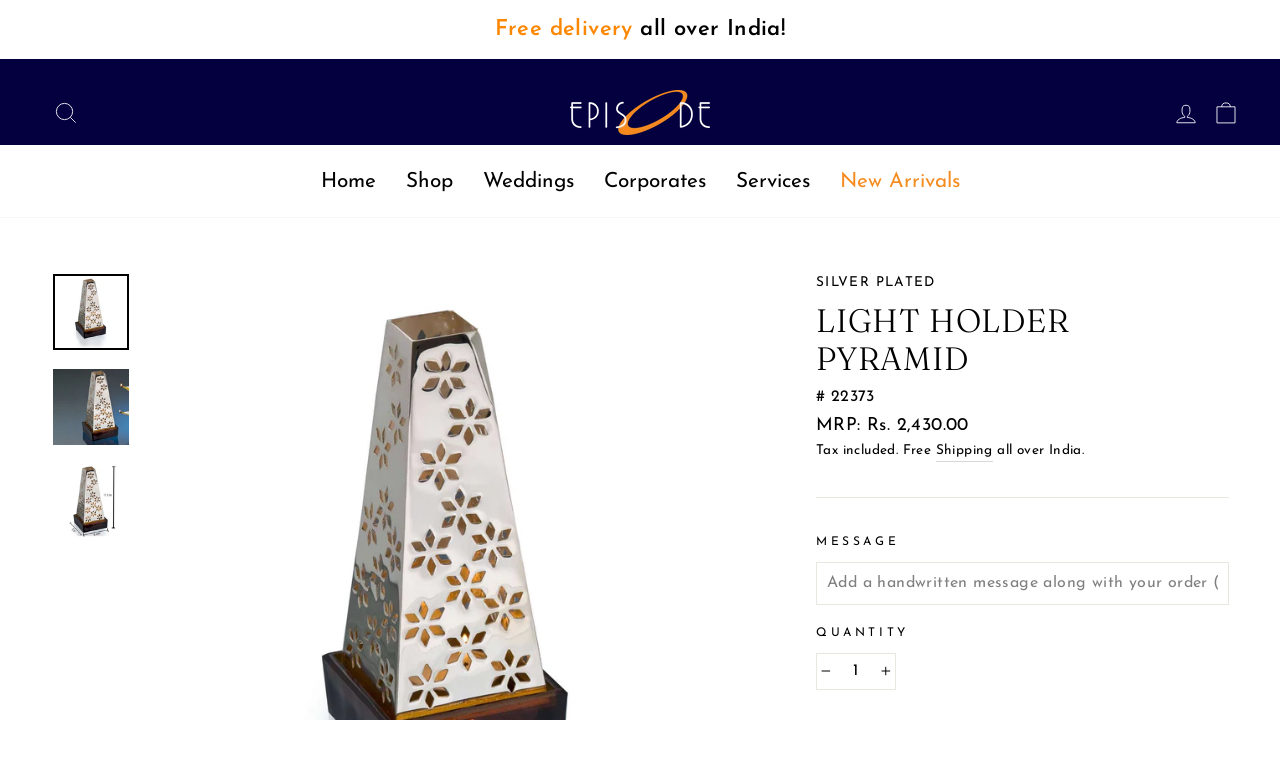

--- FILE ---
content_type: text/html; charset=utf-8
request_url: https://episodesilver.com/products/silver-plated-light-holder-pyramid
body_size: 46726
content:
  <!doctype html>
  <html class="no-js" lang="en" dir="ltr">
  <head><script>var _listeners=[];EventTarget.prototype.addEventListenerBase=EventTarget.prototype.addEventListener,EventTarget.prototype.addEventListener=function(e,t,p){_listeners.push({target:this,type:e,listener:t}),this.addEventListenerBase(e,t,p)},EventTarget.prototype.removeEventListeners=function(e){for(var t=0;t!=_listeners.length;t++){var r=_listeners[t],n=r.target,s=r.type,i=r.listener;n==this&&s==e&&this.removeEventListener(s,i)}};</script><script type="text/worker" id="spdnworker">onmessage=function(e){var t=new Request("https://api.speedien.com/optimize/e2b0dca129a4ceb0b552a8670a345dc2",{redirect:"follow"});fetch(t).then(e=>e.text()).then(e=>{postMessage(e)})};</script>
<script type="text/javascript">var spdnx=new Worker("data:text/javascript;base64,"+btoa(document.getElementById("spdnworker").textContent));spdnx.onmessage=function(t){var e=document.createElement("script");e.type="text/javascript",e.textContent=t.data,document.head.appendChild(e)};</script>
<script type="text/javascript" data-spdn="1">
const observer=new MutationObserver(mutations=>{mutations.forEach(({addedNodes})=>{addedNodes.forEach(node=>{
if(node.tagName==='SCRIPT'&&node.innerHTML.includes('asyncLoad')){node.type='text/spdnscript'}
if(node.nodeType===1&&node.tagName==='SCRIPT'&&node.innerHTML.includes('hotjar')){node.type='text/spdnscript'}
if(node.nodeType===1&&node.tagName==='SCRIPT'&&node.innerHTML.includes('xklaviyo')){node.type='text/spdnscript'}
if(node.nodeType===1&&node.tagName==='SCRIPT'&&node.innerHTML.includes('recaptcha')){node.type='text/spdnscript'}
if(node.nodeType===1&&node.tagName==='SCRIPT'&&node.src.includes('klaviyo')){node.type='text/spdnscript'}
if(node.nodeType===1&&node.tagName==='SCRIPT'&&node.innerHTML.includes('gorgias')){node.type='text/spdnscript'}
if(node.nodeType===1&&node.tagName==='SCRIPT'&&node.innerHTML.includes('facebook.net')){node.type='text/spdnscript'}
if(node.nodeType===1&&node.tagName==='SCRIPT'&&node.src.includes('gorgias')){node.type='text/spdnscript'}
if(node.nodeType===1&&node.tagName==='SCRIPT'&&node.src.includes('stripe')){node.type='text/spdnscript'}
if(node.nodeType===1&&node.tagName==='SCRIPT'&&node.src.includes('mem')){node.type='text/spdnscript'}
if(node.nodeType===1&&node.tagName==='SCRIPT'&&node.src.includes('privy')){node.type='text/spdnscript'}
if(node.nodeType===1&&node.tagName==='SCRIPT'&&node.src.includes('incart')){node.type='text/spdnscript'}
if(node.nodeType===1&&node.tagName==='SCRIPT'&&node.src.includes('webui')){node.type='text/spdnscript'}
 if(node.nodeType===1&&node.tagName==='SCRIPT'&&node.innerHTML.includes('gtag')){node.type='text/spdnscript'}
if(node.nodeType===1&&node.tagName==='SCRIPT'&&node.innerHTML.includes('tagmanager')){node.type='text/spdnscript'}
if(node.nodeType===1&&node.tagName==='SCRIPT'&&node.innerHTML.includes('gtm')){node.type='text/spdnscript'}
if(node.nodeType===1&&node.tagName==='SCRIPT'&&node.src.includes('googlet')){node.type='text/spdnscript'}
if(node.tagName==='SCRIPT'&&node.className=='analytics'){node.type='text/spdnscript'} if(node.tagName==='IMG'){node.loading='lazy'}
if(node.tagName==='IFRAME'){node.loading='lazy'}
if(node.id==='svgicon'){node.loading='eager'}
 if(node.tagName==='SCRIPT'&&node.src!==""&&node.type!=='text/spdnscript'){node.type='text/2spdnscript'}
if(node.tagName==='SCRIPT'&&!node.type.includes('json')&&!node.type.includes('template')&&node.src===""&&node.type!=='text/spdnscript'&&!node.innerHTML.includes('spdnscript')){node.type='text/2spdnscript'}})})})
var ua = navigator.userAgent.toLowerCase();if ((ua.indexOf('chrome') > -1 || ua.indexOf('firefox') > -1) && window.location.href.indexOf("no-optimization") === -1 && window.location.href.indexOf("cart") === -1) {observer.observe(document.documentElement,{childList:true,subtree:true})}</script> 
<meta name="smart-seo-integrated" content="true" /><title>Buy Silver Plated Light Holder Pyramid Online</title>
<meta name="description" content="Buy personalized engraving silver plated Light Holder Pyramid and tea light holders in both silver and silverplate. Ideal for festive and housewarming gift." />
<meta name="smartseo-keyword" content="" />
<meta name="smartseo-timestamp" content="16325677173108631" />
<!--JSON-LD data generated by Smart SEO-->
<script type="application/ld+json">
    {
        "@context": "https://schema.org/",
        "@type": "Product",
        "gtin8": "8436970C",
        "productId": "8436970C",
        "url": "https://episodesilver.com/products/silver-plated-light-holder-pyramid",
        "name": "Buy Silver Plated Light Holder Pyramid Online",
        "image": "https://episodesilver.com/cdn/shop/products/22373-episode-silver-plated-light-holder-pyramid-29599240814786.jpg?v=1756984483",
        "description": "Buy personalized engraving silver plated Light Holder Pyramid and tea light holders in both silver and silverplate. Ideal for festive and housewarming gift.",
        "brand": {
            "name": "Episode"
        },
        "sku": "22373",
        "weight": "0.0kg",
        "offers": [
            {
                "@type": "Offer",
                "gtin8": "8436970C",
                "priceCurrency": "INR",
                "price": "2430.00",
                "priceValidUntil": "2026-03-29",
                "availability": "https://schema.org/InStock",
                "itemCondition": "https://schema.org/NewCondition",
                "sku": "22373",
                "url": "https://episodesilver.com/products/silver-plated-light-holder-pyramid?variant=40488189264066",
                "seller": {
                    "@type": "Organization",
                    "name": "Episode Silver"
                }
            }]
    }
</script><!--JSON-LD data generated by Smart SEO-->
<script type="application/ld+json">
    {
        "@context": "https://schema.org",
        "@type": "BreadcrumbList",
        "itemListElement": [
            {
                "@type": "ListItem",
                "position": 1,
                "item": {
                    "@type": "Website",
                    "@id": "https://episodesilver.com",
                    "name": "Home"
                }
            },
            {
                "@type": "ListItem",
                "position": 2,
                "item": {
                    "@type": "WebPage",
                    "@id": "https://episodesilver.com/products/silver-plated-light-holder-pyramid",
                    "name": "Light Holder Pyramid"
                }
            }
        ]
    }
</script>

<!--JSON-LD data generated by Smart SEO-->
<script type="application/ld+json">
    {
        "@context": "https://schema.org",
        "@type": "Store",
        "name": "Episode Silver",
        "url": "https://episodesilver.com",
        "description": "Shop from a vast collection of beautifully designed, handcrafted Sterling Silver &amp; Silver Plated products. Find the perfect gift for any occasion; Diwali, Corporate Gifting, Housewarming, Anniversary and more!",
        "logo": "https://cdn.shopify.com/s/files/1/0566/5941/1138/files/episode_silver_logo_blue_orange.jpg?v=1647519441",
        "image": "https://cdn.shopify.com/s/files/1/0566/5941/1138/files/episode_silver_logo_blue_orange.jpg?v=1647519441",
        "sameAs": ["https://www.facebook.com/episodesilvergifting/","https://www.instagram.com/episode_silver/"],
        "hasMap": "https://www.google.com/maps/@28.553466,77.232599,16z",
        "address": {
            "@type": "PostalAddress",
            "streetAddress": "N-10, Greater Kailash - 1",
            "addressLocality": "New Delhi",
            "addressRegion": "Delhi",
            "postalCode": "110048",
            "addressCountry": "India"
        },
        "priceRange": "INR 1000-200000",
        "telephone": "+91 9667676630",
        "geo": {
            "@type": "GeoCoordinates",
            "latitude": 28.553466,
            "longitude": 77.232599
        }
    }
</script>
<meta charset="utf-8">
    <meta http-equiv="X-UA-Compatible" content="IE=edge,chrome=1">
    <meta name="viewport" content="width=device-width,initial-scale=1">
    <meta name="theme-color" content="#04003f">
    <link rel="canonical" href="https://episodesilver.com/products/silver-plated-light-holder-pyramid">
    <link rel="preconnect" href="https://cdn.shopify.com">
    <link rel="preconnect" href="https://fonts.shopifycdn.com">
    <link rel="dns-prefetch" href="https://productreviews.shopifycdn.com">
    <link rel="dns-prefetch" href="https://ajax.googleapis.com">
    <link rel="dns-prefetch" href="https://maps.googleapis.com">
    <link rel="dns-prefetch" href="https://maps.gstatic.com">
    <script src="//d1liekpayvooaz.cloudfront.net/apps/customizery/customizery.js?shop=my-episode.myshopify.com"></script><link rel="shortcut icon" href="//episodesilver.com/cdn/shop/files/episode-silver-favicon_32x32.png?v=1738878441" type="image/png" /><meta property="og:site_name" content="Episode Silver">
  <meta property="og:url" content="https://episodesilver.com/products/silver-plated-light-holder-pyramid">
  <meta property="og:title" content="Light Holder Pyramid">
  <meta property="og:type" content="product">
  <meta property="og:description" content="Illuminate your Diwali celebrations with Episode Silver&#39;s Silver Plated Light Holder Pyramid. Shop now for stunning festive decor."><meta property="og:image" content="http://episodesilver.com/cdn/shop/products/22373-episode-silver-plated-light-holder-pyramid-29599240814786.jpg?v=1756984483">
    <meta property="og:image:secure_url" content="https://episodesilver.com/cdn/shop/products/22373-episode-silver-plated-light-holder-pyramid-29599240814786.jpg?v=1756984483">
    <meta property="og:image:width" content="2048">
    <meta property="og:image:height" content="2048"><meta name="twitter:site" content="@">
  <meta name="twitter:card" content="summary_large_image">
  <meta name="twitter:title" content="Light Holder Pyramid">
  <meta name="twitter:description" content="Illuminate your Diwali celebrations with Episode Silver&#39;s Silver Plated Light Holder Pyramid. Shop now for stunning festive decor.">
<style data-shopify>@font-face {
  font-family: Fraunces;
  font-weight: 300;
  font-style: normal;
  font-display: swap;
  src: url("//episodesilver.com/cdn/fonts/fraunces/fraunces_n3.eb6167b8e91a4d1bd5856f011cf4040a1c7f82c4.woff2") format("woff2"),
       url("//episodesilver.com/cdn/fonts/fraunces/fraunces_n3.358d9e4f36c5950dc30ac8bff0428c25af172c96.woff") format("woff");
}

  @font-face {
  font-family: "Josefin Sans";
  font-weight: 400;
  font-style: normal;
  font-display: swap;
  src: url("//episodesilver.com/cdn/fonts/josefin_sans/josefinsans_n4.70f7efd699799949e6d9f99bc20843a2c86a2e0f.woff2") format("woff2"),
       url("//episodesilver.com/cdn/fonts/josefin_sans/josefinsans_n4.35d308a1bdf56e5556bc2ac79702c721e4e2e983.woff") format("woff");
}


  @font-face {
  font-family: "Josefin Sans";
  font-weight: 600;
  font-style: normal;
  font-display: swap;
  src: url("//episodesilver.com/cdn/fonts/josefin_sans/josefinsans_n6.afe095792949c54ae236c64ec95a9caea4be35d6.woff2") format("woff2"),
       url("//episodesilver.com/cdn/fonts/josefin_sans/josefinsans_n6.0ea222c12f299e43fa61b9245ec23b623ebeb1e9.woff") format("woff");
}

  @font-face {
  font-family: "Josefin Sans";
  font-weight: 400;
  font-style: italic;
  font-display: swap;
  src: url("//episodesilver.com/cdn/fonts/josefin_sans/josefinsans_i4.a2ba85bff59cf18a6ad90c24fe1808ddb8ce1343.woff2") format("woff2"),
       url("//episodesilver.com/cdn/fonts/josefin_sans/josefinsans_i4.2dba61e1d135ab449e8e134ba633cf0d31863cc4.woff") format("woff");
}

  @font-face {
  font-family: "Josefin Sans";
  font-weight: 600;
  font-style: italic;
  font-display: swap;
  src: url("//episodesilver.com/cdn/fonts/josefin_sans/josefinsans_i6.7a9f0e99230d38dd3e0abe7ca5ca23f913d05281.woff2") format("woff2"),
       url("//episodesilver.com/cdn/fonts/josefin_sans/josefinsans_i6.67c153e9e49a5dd7b6b7058351ca5c215b18a446.woff") format("woff");
}

</style><link href="//episodesilver.com/cdn/shop/t/2/assets/theme.css?v=74466879044255669821752909405" rel="stylesheet" type="text/css" media="all" />
<style data-shopify>:root {
    --typeHeaderPrimary: Fraunces;
    --typeHeaderFallback: serif;
    --typeHeaderSize: 38px;
    --typeHeaderWeight: 300;
    --typeHeaderLineHeight: 1.2;
    --typeHeaderSpacing: 0.025em;

    --typeBasePrimary:"Josefin Sans";
    --typeBaseFallback:sans-serif;
    --typeBaseSize: 16px;
    --typeBaseWeight: 400;
    --typeBaseSpacing: 0.025em;
    --typeBaseLineHeight: 1.6;

    --typeCollectionTitle: 18px;

    --iconWeight: 2px;
    --iconLinecaps: miter;

    
      --buttonRadius: 3px;
    

    --colorGridOverlayOpacity: 0.1;
  }

  .placeholder-content {
    background-image: linear-gradient(100deg, #ffffff 40%, #f7f7f7 63%, #ffffff 79%);
  }</style><!-- Google Tag Manager -->
    <script>(function(w,d,s,l,i){w[l]=w[l]||[];w[l].push({'gtm.start':
    new Date().getTime(),event:'gtm.js'});var f=d.getElementsByTagName(s)[0],
    j=d.createElement(s),dl=l!='dataLayer'?'&l='+l:'';j.async=true;j.src=
    'https://www.googletagmanager.com/gtm.js?id='+i+dl;f.parentNode.insertBefore(j,f);
    })(window,document,'script','dataLayer','GTM-5S47TR6');</script>
    <!-- End Google Tag Manager -->

    <script>
      document.documentElement.className = document.documentElement.className.replace('no-js', 'js');

      window.theme = window.theme || {};
      theme.routes = {
        home: "/",
        cart: "/cart.js",
        cartPage: "/cart",
        cartAdd: "/cart/add.js",
        cartChange: "/cart/change.js"
      };
      theme.strings = {
        soldOut: "Sold Out",
        unavailable: "Unavailable",
        stockLabel: "Only [count] in stock.",
        willNotShipUntil: "Will not ship until [date]",
        willBeInStockAfter: "Will be in stock after [date]",
        waitingForStock: "Inventory on the way",
        savePrice: "Save [saved_amount]",
        cartEmpty: "Your cart is currently empty.",
        cartTermsConfirmation: "You must agree with the terms and conditions of sales to check out",
        searchCollections: "Collections:",
        searchPages: "Pages:",
        searchArticles: "Articles:"
      };
      theme.settings = {
        dynamicVariantsEnable: true,
        dynamicVariantType: "button",
        cartType: "drawer",
        isCustomerTemplate: false,
        moneyFormat: "Rs. {{amount}}",
        saveType: "percent",
        recentlyViewedEnabled: false,
        productImageSize: "natural",
        productImageCover: false,
        predictiveSearch: false,
        predictiveSearchType: "product",
        inventoryThreshold: 8,
        quickView: false,
        themeName: 'Impulse',
        themeVersion: "4.1.3"
      };
    </script>

    <script>window.performance && window.performance.mark && window.performance.mark('shopify.content_for_header.start');</script><meta name="google-site-verification" content="ItLilcfLHKTy27aqtfOpp8OMg3PXdq1YBv-IsAFlJI8">
<meta id="shopify-digital-wallet" name="shopify-digital-wallet" content="/56659411138/digital_wallets/dialog">
<link rel="alternate" type="application/json+oembed" href="https://episodesilver.com/products/silver-plated-light-holder-pyramid.oembed">
<script async="async" src="/checkouts/internal/preloads.js?locale=en-IN"></script>
<script id="shopify-features" type="application/json">{"accessToken":"e9e13cdf720d611e92266e99cafd5fba","betas":["rich-media-storefront-analytics"],"domain":"episodesilver.com","predictiveSearch":true,"shopId":56659411138,"locale":"en"}</script>
<script>var Shopify = Shopify || {};
Shopify.shop = "my-episode.myshopify.com";
Shopify.locale = "en";
Shopify.currency = {"active":"INR","rate":"1.0"};
Shopify.country = "IN";
Shopify.theme = {"name":"Impulse","id":122831143106,"schema_name":"Impulse","schema_version":"4.1.3","theme_store_id":857,"role":"main"};
Shopify.theme.handle = "null";
Shopify.theme.style = {"id":null,"handle":null};
Shopify.cdnHost = "episodesilver.com/cdn";
Shopify.routes = Shopify.routes || {};
Shopify.routes.root = "/";</script>
<script type="module">!function(o){(o.Shopify=o.Shopify||{}).modules=!0}(window);</script>
<script>!function(o){function n(){var o=[];function n(){o.push(Array.prototype.slice.apply(arguments))}return n.q=o,n}var t=o.Shopify=o.Shopify||{};t.loadFeatures=n(),t.autoloadFeatures=n()}(window);</script>
<script id="shop-js-analytics" type="application/json">{"pageType":"product"}</script>
<script defer="defer" async type="module" src="//episodesilver.com/cdn/shopifycloud/shop-js/modules/v2/client.init-shop-cart-sync_DtuiiIyl.en.esm.js"></script>
<script defer="defer" async type="module" src="//episodesilver.com/cdn/shopifycloud/shop-js/modules/v2/chunk.common_CUHEfi5Q.esm.js"></script>
<script type="module">
  await import("//episodesilver.com/cdn/shopifycloud/shop-js/modules/v2/client.init-shop-cart-sync_DtuiiIyl.en.esm.js");
await import("//episodesilver.com/cdn/shopifycloud/shop-js/modules/v2/chunk.common_CUHEfi5Q.esm.js");

  window.Shopify.SignInWithShop?.initShopCartSync?.({"fedCMEnabled":true,"windoidEnabled":true});

</script>
<script>(function() {
  var isLoaded = false;
  function asyncLoad() {
    if (isLoaded) return;
    isLoaded = true;
    var urls = ["\/\/cdn.shopify.com\/proxy\/b731d93765f1c5e76541779197b3a9dd43d729bbd176042a0eda716f31a1adc2\/cdn.shopify.com\/s\/files\/1\/0566\/5941\/1138\/t\/2\/assets\/nerdy_form_init.js?v=1663181613\u0026shop=my-episode.myshopify.com\u0026sp-cache-control=cHVibGljLCBtYXgtYWdlPTkwMA","\/\/d1liekpayvooaz.cloudfront.net\/apps\/customizery\/customizery.js?shop=my-episode.myshopify.com","\/\/social-login.oxiapps.com\/api\/init?vt=928361\u0026shop=my-episode.myshopify.com","\/\/cdn.shopify.com\/proxy\/e619ae8a4fdb10f1064e6b5befa2eec36139e57ca7e092af2966f3903dddd79c\/shopify-script-tags.s3.eu-west-1.amazonaws.com\/smartseo\/instantpage.js?shop=my-episode.myshopify.com\u0026sp-cache-control=cHVibGljLCBtYXgtYWdlPTkwMA","https:\/\/atlantis.live.zoko.io\/scripts\/main.js?v=v2\u0026shop=my-episode.myshopify.com","https:\/\/atlantis.live.zoko.io\/scripts\/main.js?v=v2\u0026shop=my-episode.myshopify.com","https:\/\/searchanise-ef84.kxcdn.com\/widgets\/shopify\/init.js?a=0S7e0A8L1Y\u0026shop=my-episode.myshopify.com"];
    for (var i = 0; i < urls.length; i++) {
      var s = document.createElement('script');
      s.type = 'text/javascript';
      s.async = true;
      s.src = urls[i];
      var x = document.getElementsByTagName('script')[0];
      x.parentNode.insertBefore(s, x);
    }
  };
  if(window.attachEvent) {
    window.attachEvent('onload', asyncLoad);
  } else {
    window.addEventListener('load', asyncLoad, false);
  }
})();</script>
<script id="__st">var __st={"a":56659411138,"offset":19800,"reqid":"8ce5f53f-38fe-4f43-8784-ce93b5cdc216-1767010421","pageurl":"episodesilver.com\/products\/silver-plated-light-holder-pyramid","u":"8be8e3b65740","p":"product","rtyp":"product","rid":6880350437570};</script>
<script>window.ShopifyPaypalV4VisibilityTracking = true;</script>
<script id="form-persister">!function(){'use strict';const t='contact',e='new_comment',n=[[t,t],['blogs',e],['comments',e],[t,'customer']],o='password',r='form_key',c=['recaptcha-v3-token','g-recaptcha-response','h-captcha-response',o],s=()=>{try{return window.sessionStorage}catch{return}},i='__shopify_v',u=t=>t.elements[r],a=function(){const t=[...n].map((([t,e])=>`form[action*='/${t}']:not([data-nocaptcha='true']) input[name='form_type'][value='${e}']`)).join(',');var e;return e=t,()=>e?[...document.querySelectorAll(e)].map((t=>t.form)):[]}();function m(t){const e=u(t);a().includes(t)&&(!e||!e.value)&&function(t){try{if(!s())return;!function(t){const e=s();if(!e)return;const n=u(t);if(!n)return;const o=n.value;o&&e.removeItem(o)}(t);const e=Array.from(Array(32),(()=>Math.random().toString(36)[2])).join('');!function(t,e){u(t)||t.append(Object.assign(document.createElement('input'),{type:'hidden',name:r})),t.elements[r].value=e}(t,e),function(t,e){const n=s();if(!n)return;const r=[...t.querySelectorAll(`input[type='${o}']`)].map((({name:t})=>t)),u=[...c,...r],a={};for(const[o,c]of new FormData(t).entries())u.includes(o)||(a[o]=c);n.setItem(e,JSON.stringify({[i]:1,action:t.action,data:a}))}(t,e)}catch(e){console.error('failed to persist form',e)}}(t)}const f=t=>{if('true'===t.dataset.persistBound)return;const e=function(t,e){const n=function(t){return'function'==typeof t.submit?t.submit:HTMLFormElement.prototype.submit}(t).bind(t);return function(){let t;return()=>{t||(t=!0,(()=>{try{e(),n()}catch(t){(t=>{console.error('form submit failed',t)})(t)}})(),setTimeout((()=>t=!1),250))}}()}(t,(()=>{m(t)}));!function(t,e){if('function'==typeof t.submit&&'function'==typeof e)try{t.submit=e}catch{}}(t,e),t.addEventListener('submit',(t=>{t.preventDefault(),e()})),t.dataset.persistBound='true'};!function(){function t(t){const e=(t=>{const e=t.target;return e instanceof HTMLFormElement?e:e&&e.form})(t);e&&m(e)}document.addEventListener('submit',t),document.addEventListener('DOMContentLoaded',(()=>{const e=a();for(const t of e)f(t);var n;n=document.body,new window.MutationObserver((t=>{for(const e of t)if('childList'===e.type&&e.addedNodes.length)for(const t of e.addedNodes)1===t.nodeType&&'FORM'===t.tagName&&a().includes(t)&&f(t)})).observe(n,{childList:!0,subtree:!0,attributes:!1}),document.removeEventListener('submit',t)}))}()}();</script>
<script integrity="sha256-4kQ18oKyAcykRKYeNunJcIwy7WH5gtpwJnB7kiuLZ1E=" data-source-attribution="shopify.loadfeatures" defer="defer" src="//episodesilver.com/cdn/shopifycloud/storefront/assets/storefront/load_feature-a0a9edcb.js" crossorigin="anonymous"></script>
<script data-source-attribution="shopify.dynamic_checkout.dynamic.init">var Shopify=Shopify||{};Shopify.PaymentButton=Shopify.PaymentButton||{isStorefrontPortableWallets:!0,init:function(){window.Shopify.PaymentButton.init=function(){};var t=document.createElement("script");t.src="https://episodesilver.com/cdn/shopifycloud/portable-wallets/latest/portable-wallets.en.js",t.type="module",document.head.appendChild(t)}};
</script>
<script data-source-attribution="shopify.dynamic_checkout.buyer_consent">
  function portableWalletsHideBuyerConsent(e){var t=document.getElementById("shopify-buyer-consent"),n=document.getElementById("shopify-subscription-policy-button");t&&n&&(t.classList.add("hidden"),t.setAttribute("aria-hidden","true"),n.removeEventListener("click",e))}function portableWalletsShowBuyerConsent(e){var t=document.getElementById("shopify-buyer-consent"),n=document.getElementById("shopify-subscription-policy-button");t&&n&&(t.classList.remove("hidden"),t.removeAttribute("aria-hidden"),n.addEventListener("click",e))}window.Shopify?.PaymentButton&&(window.Shopify.PaymentButton.hideBuyerConsent=portableWalletsHideBuyerConsent,window.Shopify.PaymentButton.showBuyerConsent=portableWalletsShowBuyerConsent);
</script>
<script>
  function portableWalletsCleanup(e){e&&e.src&&console.error("Failed to load portable wallets script "+e.src);var t=document.querySelectorAll("shopify-accelerated-checkout .shopify-payment-button__skeleton, shopify-accelerated-checkout-cart .wallet-cart-button__skeleton"),e=document.getElementById("shopify-buyer-consent");for(let e=0;e<t.length;e++)t[e].remove();e&&e.remove()}function portableWalletsNotLoadedAsModule(e){e instanceof ErrorEvent&&"string"==typeof e.message&&e.message.includes("import.meta")&&"string"==typeof e.filename&&e.filename.includes("portable-wallets")&&(window.removeEventListener("error",portableWalletsNotLoadedAsModule),window.Shopify.PaymentButton.failedToLoad=e,"loading"===document.readyState?document.addEventListener("DOMContentLoaded",window.Shopify.PaymentButton.init):window.Shopify.PaymentButton.init())}window.addEventListener("error",portableWalletsNotLoadedAsModule);
</script>

<script type="module" src="https://episodesilver.com/cdn/shopifycloud/portable-wallets/latest/portable-wallets.en.js" onError="portableWalletsCleanup(this)" crossorigin="anonymous"></script>
<script nomodule>
  document.addEventListener("DOMContentLoaded", portableWalletsCleanup);
</script>

<link id="shopify-accelerated-checkout-styles" rel="stylesheet" media="screen" href="https://episodesilver.com/cdn/shopifycloud/portable-wallets/latest/accelerated-checkout-backwards-compat.css" crossorigin="anonymous">
<style id="shopify-accelerated-checkout-cart">
        #shopify-buyer-consent {
  margin-top: 1em;
  display: inline-block;
  width: 100%;
}

#shopify-buyer-consent.hidden {
  display: none;
}

#shopify-subscription-policy-button {
  background: none;
  border: none;
  padding: 0;
  text-decoration: underline;
  font-size: inherit;
  cursor: pointer;
}

#shopify-subscription-policy-button::before {
  box-shadow: none;
}

      </style>

<script>window.performance && window.performance.mark && window.performance.mark('shopify.content_for_header.end');</script>

    <script src="//episodesilver.com/cdn/shop/t/2/assets/vendor-scripts-v9.js" defer="defer"></script><script src="//episodesilver.com/cdn/shop/t/2/assets/theme.min.js?v=63213312970889389201724951296" defer="defer"></script><style type="text/css">

    .is-light .site-header__logo .logo--has-inverted{
    opacity:0;
    visibility:hidden;
    overflow:hidden;
    height:0
}
  
.site-header__logo .logo--has-inverted{
    opacity:0;
    visibility:hidden;
    overflow:hidden;
    height:0
}

.site-header__logo .logo--inverted{
    opacity:1;
    visibility:visible;
    height:auto
}

.is-light .site-header__logo .logo--inverted{
    opacity:1;
    visibility:visible;
    height:auto
}

.product-single__sku:before { content: "#" ; }

        
    .grid__item .rte-setting {
    text-align: justify !important; 
    }
    
    .page-width.contactBx .grid__item .rte-setting {
    text-align: center !important; 
    }
    
    .index-section.process_how_works .grid__item .rte-setting {
    text-align: center !important; 
    }
    
    .page-width.usp_sec .grid__item .rte-setting {
    text-align: center !important; 
    }
    
    
    
    .parallax-image{
opacity: 0.8;
}
    
    p {line-height: 1.3;}
    .toolbar + .header-sticky-wrapper .site-header{background: #04003f;}
    .site-nav__link, .mobile-nav__link--top-level{ color: #000 !important;text-transform: none !important;letter-spacing: 0 !important;font-size: 1.3rem !important;font-weight: 400 !important;}
    .site-header:not(.site-header--stuck) .site-nav__item:not(.site-nav--has-dropdown) .site-nav__link--underline:after{    border-color: #000 !important;}
    .header-item.header-item--split-right .site-nav__item:last-child:hover .site-nav__link--underline:after{display:none}
    .header-item.header-item--split-right .site-nav__item:last-child a{background: #f93232;border-radius: 6px;padding: 2px 40px;}
    
   
    .slideshow__slide--1524769873765-1 .btn, .slideshow__slide--1524769873765-0 .btn {background: #04003f !important;}
   
    .collection-hero__content .section-header__title {background: rgba(4, 0, 63, 0.75);padding: 16px 12px 10px 12px}
     
    #shopify-section-162183306348961d21{background: #eaeaea;display: none;}
        
    .site-footer {border-top: none;background: #eaeaea;}
    .footer__newsletter input {background: transparent;}
    
      
    .footer__small-text{display: none;}
    .btn--secondary.btn--small{margin:auto}
    .site-footer__linklist li a {color: #000;}
  .site-footer__linklist li { line-height: 1.2;}
     .top-border-asign{position:relative}
    .top-border-asign-heading-section.page-width .section-header{position:relative}

    .top-border-asign:before{
    content: '';
      position: absolute;
      background-image:url(//episodesilver.com/cdn/shop/t/2/assets/pattern-line.png?v=120808733043417870181677444126);
      top: 0;
      left: 50%;
      width: 100%;
      height: 23px;
      margin: auto;
      background-repeat: no-repeat;
      right: 0;
      transform: translate(-50%, -50%);
       background-position: center;
    }
    .top-border-asign:after{
      content: '';
      position: absolute;
      background-image:url(//episodesilver.com/cdn/shop/t/2/assets/pattern-line.png?v=120808733043417870181677444126);
      bottom: -20px;
      left: 50%;
      width: 100%;
      height: 23px;
      margin: auto;
      background-repeat: no-repeat;
      right: 0;
      transform: translate(-50%, -50%);
          background-position: center;
    }

    .top-border-asign-heading-section.page-width .section-header:before
    {
       content: '';
      position: absolute;
      background-image:url(//episodesilver.com/cdn/shop/t/2/assets/pattern-line.png?v=120808733043417870181677444126);
      top: 0;
      left: 50%;
      width: 100%;
      height: 23px;
      margin: auto;
      background-repeat: no-repeat;
      right: 0;
      transform: translate(-50%, -50%);
         background-position: center;
    }
    .top-border-asign-heading-section.page-width .section-header:after
    {
      content: '';
      position: absolute;
      background-image:url(//episodesilver.com/cdn/shop/t/2/assets/pattern-line.png?v=120808733043417870181677444126);
      bottom: -20px;
      left: 50%;
      width: 100%;
      height: 23px;
      margin: auto;
      background-repeat: no-repeat;
      right: 0;
      transform: translate(-50%, -50%);
          background-position: center;
    }



    .clc_Sec {
      position: relative;
      top: 0 !important;
      transform: initial !important;
      background: #fff;
      left: 0;    padding: 10px;
  }
    span.shopBtn_coll {
      display: inline-block;
      padding: 8px 15px;
      background: #04003f;
      color: #fff;
      letter-spacing: 2px;
  }
    .collectionShop_now {
      margin-top: 15px;
  }
    .megamenu .h5 .site-nav__dropdown-link{font-weight: bold; font-size: 1.2rem;}
    .grid--center .grid__item{margin-bottom: 50px;}
  .site-nav__link, .site-nav__dropdown-link:not(.site-nav__dropdown-link--top-level){    line-height: 1.3;}
  span.collectionItem_txt p {text-transform: capitalize;letter-spacing: 0;}
    .top-border, .top-border-asign-heading-section.page-width .section-header, .top-border-asign{padding-top: 25px;padding-bottom: 25px;}
    .top-border-asign header.section-header {
    margin-bottom: 0;}
    .grid__item.footer__item--1494292487693 {text-align: center;}
    .testimonials-section h2.section-header__title:before, .testimonials-section .section-header h2:before{display:none}
    .testimonials-section h2.section-header__title:before, .testimonials-section .section-header h2:before, .testimonials-section h2.section-header__title:after, .testimonials-section .section-header h2:after {display:none}
   
   
    .contact-section .section-header {   margin-bottom: 0 !important;}
  .contact-section .medium-up--one-half { min-height: auto !important;}
  .contact-section .form-vertical input, .contact-section .form-vertical select, .contact-section .form-vertical textarea{    margin-bottom: 10px;}
  .usp_sec .image-wrap { max-width: 101px; margin: auto; width: 100%; padding-bottom: 125px !important;}
    .gridInner h3{    font-size: 22px; font-weight: 600;line-height: 1.3;text-transform: initial;margin:0;color:#04003F}
    .gridInner { max-width: 220px;
      margin: auto;
      border: solid 1px #ccc;
      border-radius: 25px;
      margin-bottom: 30px;
      padding: 15px;
      min-height: 215px;}
  .usp_sec .grid--flush-bottom>.grid__item{float: none; display: inline-block;    vertical-align: top;}
  .usp_sec .grid.grid--flush-bottom {text-align: center;}  
  .patternBx_sec .rte .enlarge-text p { font-size: 28px; margin-bottom: 0;color: #fff;} 
   .patternBx_sec {
      background-image: url(//episodesilver.com/cdn/shop/t/2/assets/border-box-new.png?v=78024155783060136881677444258);
      padding: 20px;
      max-width: 780px;
      margin: auto;
      width: 100%;
      background-position: center center;
  }
    .borderBox {
      padding: 50px;
      background: #0C0029;
  }
  .patternBx_sec a.btn { background: transparent; border: solid 1px #fff; padding: 15px 40px; border-radius: 18px; text-transform: capitalize; font-size: 20px;letter-spacing: 2px;}
    .patternBx_sec a.btn:hover{background: transparent !important;}
    .patternBx_sec a.btn:after{display:none}
    .contactBx .image-wrap {
      max-width: 60px;
      width: 100%;
      margin: auto;
      padding-bottom: 80px !important;
  }
    .imgGrid_hvr{position:absolute;width:100%;height:100%;top:0;background:rgba(0,0,0,.5);transition:all .3s ease-in-out;-webkit-transition:all .3s ease-in-out;-o-transition:all .3s ease-in-out;opacity:0}
  .imgGrid_center{position:absolute;width:100%;top:50%;transform:translate(-50%,-50%);left:50%;padding:20px}
  .imgGrid_center h3{color:#fff}
  .imgGrid_center p{color:#fff}
    .position-relative {position: relative;}
    .imgGrid_bx:hover .imgGrid_hvr{opacity:1;}
  .activeclass { color: #0C0029;border-bottom: solid 2px #000 !important;}
    .buttonsCommn .btn { font-size: 22px !important; letter-spacing: 0; text-transform: uppercase;}
  .page-width.buttonsCommn {  padding: 0 !important;border-bottom: solid 1px #ccc;
    text-align: center;}
    .buttonsCommn .grid__item { display: inline-block;
      float: none;
      width: 15%;    margin-bottom: 0;min-height: auto;
          padding: 0;
    }
    .toolbar__social a { color: #fff;}
  .how_worksBx .image-wrap {
      max-width: 90px;
      width: 100%;
      margin: auto;
      display: block;
      padding-bottom: 110px !important;
  }
    .how_worksInner {
      max-width: 300px;
      margin: auto;
      border: solid 1px #ccc;
      padding: 15px 25px 10px 25px;
      border-radius: 20px;
      min-height: 200px;
  }
    
  .how_worksInner h3{    font-size: 22px; font-weight: 600;line-height: 1.3;text-transform: initial;margin:0;color:#04003F}
    .process_how_works .grid__item {
      position: relative;
      margin-bottom: 0;
  }

    .process_how_works .grid__item .arrowSec .rightArrow {
      max-width: 86px;
      position: absolute;
      top: 35%;
      left: 10px;
      transform: translate(-50%, -50%);width:100%;
  }
    .column_1 img.rightArrow, .column_7 img.rightArrow{
      display: none;
  }
    .process_how_works .grid {
      overflow: hidden;
  }

    
  .column_4 img.downArrow {
      margin: auto;
      display: block;
      max-height: 86px;
  }
    
    .column_4 img.leftArrow  {
      display: none;
  }

    .column_5 img.leftArrow  {
      top: 53%;
  }

    .process_how_works .grid__item:nth-child(3) .arrowSec .downArrow
    {
      display:block;    margin: auto;
    }
    .column_4, .column_5, .column_6, .column_10, .column_11, .column_12 {
      float: right;
  }
    .column_4, .column_5, .column_6, .column_7, .column_8, .column_9, .column_10, .column_11 {
      display: -webkit-box!important;
      display: -ms-flexbox!important;
      display: flex!important;
      flex-wrap: wrap;
  }
    .column_4 .hwBx, .column_5 .hwBx, .column_6 .hwBx, .column_7 .hwBx, .column_8 .hwBx, .column_9 .hwBx, .column_10 .hwBx, .column_11 .hwBx {
      order: 2;
  }
    .column_4 .arrowSec, .column_7 .arrowSec, .column_8 .arrowSec, .column_9 .arrowSec, .column_10 .arrowSec, .column_11 .arrowSec {
      text-align: center;
      display: block;
      width: 100%;
     
  }
.column_4 .hwBx {
    margin-top: 8px;
}
    .column_5 .downArrow, .column_6 .downArrow, .column_8 .downArrow, .column_9 .downArrow, .column_11 .downArrow{opacity:0}
    
    img.leftArrow {
          max-width: 86px;
      position: absolute;
     top: 55%;
    right: -95px;
      transform: translate(-50%, -50%);
      width: 100%;
  }
    .process_how_works .column_8.grid__item .arrowSec .rightArrow, .process_how_works .column_9.grid__item .arrowSec .rightArrow {
      top: 60%;
  }
   .arrowSec img.downArrow-mobile {
      display: none;
  } 
    .footer__item--d3ed0e8b-977f-4bf8-9bef-8a5f428df740 {
      text-align: center;
  }
    .footer__item--d3ed0e8b-977f-4bf8-9bef-8a5f428df740 .footer__social {
      margin-top: 25px;
  }
    .footer__social li:last-child {
      margin-right: 0;
  }
    .footer__item--d3ed0e8b-977f-4bf8-9bef-8a5f428df740 .footer__item-padding {
      padding-right: 0;
  }
    .contact-section form {
      max-width: 100% !important;
      box-shadow: none !important;
      padding: 0 !important;}
    
    .contact-section .nf-form-control {
      margin-bottom: 10px !important;
      display: block !important;
      width: 100% !important;
      border: 1px solid !important;
      border-color: #ccc !important;
      max-width: 100% !important;
      padding: 8px 10px !important; 
      border-radius: 0 !important;height: 50px !important;
  }
    .nf-form-control::-webkit-input-placeholder, strong.nf-file-label-strong{color:#000 !important;opacity:1 !important; text-transform:uppercase;letter-spacing: 0.3em;
    font-size: 0.75em;    font-family: 'Josefin Sans', sans-serif;}
  .contact-section .nf-form-control:focus {
      box-shadow: none !important;border:solid 1px #000 !important;
  }
  .contact-section .nf-form-control::placeholder{color:#000 !important}
    #CollectionSection-1624546234492a50cf .grid-product__content{text-align: center;}
  .cartButton.d-flex {
      display: flex;
      justify-content: center;
  }
  

    .page-width.buttonsCommn .grid{
         text-align: center;
    width: 100%;
    max-width: 90%;
    margin: auto;

    }
    .imgGrid_hvr a.btn.btn--secondary.btn--small {
    color: #fff;
    border: solid 1px #fff;
    font-size: 12px;
    font-weight: 900;
}
    .grid__item.footer__item--d3ed0e8b-977f-4bf8-9bef-8a5f428df740{padding:0 !important;    width: 100%;}
    .grid{    margin-left: 0;}
    .mb-0 { margin-bottom: 40px !important;}

.column_autoAdjust {
    text-align: center;
}
    .column_autoAdjust .medium-up--one-half{display:inline-block;float:none}
    .footer__social a{color: #060040;}
    .header-item--left .site-nav {
    margin-left: 0;}
    .header-item--icons .site-nav {margin-right: 0;}
    .toolbar .page-width { max-width: 100%;}
    .site-nav__link--icon{    padding-right: 0}
      .mainMenu_list ul li:last-child a {
    color: #F68B1F !important;}
    .contact-section .grid--small .grid__item {    padding-left: 0; padding-right: 10px;}
    .contact-section .grid--small .grid__item:last-child{padding-right:0}
    .contact-section button.btn, button#nf-submit-button-12295 {    margin-top: 25px;}
  .contact-section button.btn, button#nf-submit-button-12295 {
    margin-top: 25px;
    background: #0c0029;
    font-size: 12px !important;
    letter-spacing: 4px;
    font-weight: 600 !important;
    padding: 10px 20px !important;
}
.contactBx .grid__item {
    padding: 0;
}
    
.contactBx p {
    font-size: 1.1rem;
}
    .add-to-cart.btn--secondary {
    border: 1px solid;
    border-color: #04003f;
    border-color: #04003f;
    color: #04003f;
}
.shopify-payment-button__button, .feature-row a.btn {
    background: #04003f !important;
}
    .shopify-payment-button__button:hover, .feature-row a.btn:hover{ background: #04003f !important;}
    .social-sharing__link{color: #04003f !important;}

    .contact-section p[data-spam-detection-disclaimer] {
    display: none;}
    .cartButton .cardButton_new_1 {
    width: 50%;    margin: 0 3px;
    border: solid 2px #04003f;}
    .cartButton form{width: 50%;margin: 0 3px;background-color: #04003f; color: #fff; border: solid 2px #04003f;}
    .cardButton_new_2 { width: 100%;    border: none; }
    .cardButton_new_1, .cardButton_new_2 {
    font-size: 14px;}
    .header-layout--center .site-nav__link {
    color: #fff !important;}
    .top-border-asign {
    margin-bottom: 40px !important;}
    .toolbar__menu a{color: #fff;font-size: 0.95rem;display: none;}
    .how_worksBx { margin-bottom: 15px !important;}
    .contact-section .section-header__title { margin-bottom: 35px;}
    .grid--flush-bottom{overflow: visible;}


  @media only screen and (min-width: 960px){
  .usp_sec.page-width { max-width: 85%;}
    .page-width.contactBx { max-width: 75%; width: 100%;}
    

       
  }
    

  @media only screen and (min-width: 769px){
    .footer__title {color: #000;margin-bottom: 20px;font-weight: 600;letter-spacing: 0;text-transform: inherit;font-size: 1.2rem;}
   .top-border-asign{margin: auto;  padding-top: 25px;
      padding-bottom: 25px;}
   
      .textheight { min-height: 70px;}
    
    .usp_sec .medium-up--one-half{min-height: auto;margin-bottom: 50px;}
    .column_autoAdjust .medium-up--one-half{    width: 33.33333%;}
    
    .fixed-header { position: fixed; width: 100%; top: 0;animation: smoothScroll 0.6s forwards;}

  }

  @media only screen and (max-width: 1280px)
  {
    .process_how_works .grid__item .arrowSec{display:none} 
    .cartButton .cardButton_new_1, .cartButton form{margin-right: 3px;margin-left: 3px;margin-bottom: 10px;}
    .buttonsCommn .grid__item{ width: 21%;}
    .buttonsCommn .btn{font-size: 20px !important;} 
  }

  @media only screen and (max-width: 991px){ 
    
    .top-border-asign:before, .top-border-asign:after, .top-border-asign-heading-section.page-width .section-header:before, .top-border-asign-heading-section.page-width .section-header:after 
    {left: 50%;background-size: 90%;}
    .patternBx_sec a.btn{font-size:14px;padding: 15px;}
    .patternBx_sec .rte .enlarge-text p{font-size: 16px;}
    .patternBx_sec{padding: 15px;}
    .cartButton.d-flex{display:block}
    .cartButton button{    margin: 0;font-size: 14px;margin-bottom:10px;width: 100% !important;padding: 5px 10px;}
    .cardButton_new_2{padding: 5px 10px;font-size: 14px !important;}
    .cartButton form {width: 100% !important;margin-right: 0px;
    margin-left: 0px;
    margin-bottom: 10px;}
    .cartButton .cardButton_new_1, .cartButton form{margin-right: 0px;
    margin-left: 0px;}
    .buttonsCommn .grid__item {width: 33.33%;}
    .buttonsCommn .btn {font-size: 17px !important;   padding: 5px 2px;
    display: inline;}
    .page-width.buttonsCommn .grid{max-width: 100%;}

  }

    @media only screen and (max-width: 768px)
    {
      .process_how_works .grid__item .arrowSec, .arrowSec .arrowAlign .downArrow-mobile{display:block;margin: auto;    margin-bottom: 10px;} 
      .arrowSec .arrowAlign .downArrow, .arrowSec .arrowAlign .rightArrow, .arrowSec .arrowAlign .leftArrow, .column_3 .arrowSec .arrowAlign .downArrow-mobile{display:none} 
      .column_4 .arrowSec .arrowAlign .downArrow-mobile, .column_5 .arrowSec .arrowAlign .downArrow-mobile, .column_6 .arrowSec .arrowAlign .downArrow-mobile, .column_7 .arrowSec .arrowAlign .downArrow-mobile, .column_8 .arrowSec .arrowAlign .downArrow-mobile, .column_9 .arrowSec .arrowAlign .downArrow-mobile{display:block;margin: auto;    margin-bottom: 0px;} 
        .grid__item { padding-left: 7px; padding-right: 7px;}
      
       .main-menu .header-layout {padding: 0 15px !important;}
       a.mobile-nav__link { color: #000 !important; text-transform: none !important; letter-spacing: 0 !important; font-size: 1rem !important; font-weight: 400 !important;}
       .site-nav__link--icon { padding-left: 7.5px !important; padding-right: 7.5px !important;}
      .collection-grid__wrapper .grid__item{padding-right: 7px;
    padding-left: 7px;}
      .supports-touch .grid-product__secondary-image {display: block !important;}
      .cst_grid, .grid-overflow-wrapper .grid__item { margin-left: 17px;}
      .collection-grid__wrapper .grid__item:nth-child(even) .collection-item{margin-bottom:0}
    }
    
  @media (min-width:991px)
  {
  .patternimages .grid.grid--uniform.grid--flush-bottom .grid__item.medium-up--one-third:nth-child(2) { display: flex; flex-flow: column;}
  .patternimages .grid.grid--uniform.grid--flush-bottom .grid__item.medium-up--one-third:nth-child(2) > div:first-child { order: 2; max-width: 100% !important; width: 100%; margin-top: 20px !important;}
  }
  a.btn.btn--secondary.btn--small { border: none; font-weight: bold;font-size: 1em;}  
    
    @media screen and (max-width: 1280px) and (min-width: 768px){
.process_how_works .grid__item{    padding: 10px 35px;    margin-bottom: 0;padding-bottom: 0;}
.process_how_works .grid__item .arrowSec { display: block;}
      .process_how_works .grid__item .arrowSec .rightArrow{left: 0;max-width: 50px;}
      img.leftArrow{ right: -51px;max-width: 50px;}
      
}

@media screen and (max-width: 1280px) and (min-width: 768px){

  .column_4 .hwBx {
    margin-top: 38px;
}

  .column_4 img.downArrow {
      margin: auto;
      margin-top:10px;
      display: block;
      max-height: 46px;
  }
}
    
@media screen and (min-width: 1281px){

.logo-bar {
 padding-left: 160px;
 padding-right: 160px;
}
}

@keyframes smoothScroll {
0% {transform: translateY(-40px);-ms-transform: translateY(-40px);-o-transform: translateY(-40px);}
100% {transform: translateY(0px);-ms-transform: translateY(0px);-o-transform: translateY(0px);}
}
  </style>  
    
  

 <!-- Google Webmaster Tools Site Verification -->
<meta name="google-site-verification" content="MsHhV6KTRQbKdID4BlvV_G6M1dwYBM9GJsSR2nvHceE" />
  
<!-- Start of Judge.me Core -->
<link rel="dns-prefetch" href="https://cdn.judge.me/">
<script data-cfasync='false' class='jdgm-settings-script'>window.jdgmSettings={"pagination":5,"disable_web_reviews":false,"badge_no_review_text":"No reviews","badge_n_reviews_text":"{{ n }} review/reviews","badge_star_color":"#04003f","hide_badge_preview_if_no_reviews":true,"badge_hide_text":false,"enforce_center_preview_badge":false,"widget_title":"Customer Reviews","widget_open_form_text":"Write a review","widget_close_form_text":"Cancel review","widget_refresh_page_text":"Refresh page","widget_summary_text":"Based on {{ number_of_reviews }} review/reviews","widget_no_review_text":"Be the first to write a review","widget_name_field_text":"Name","widget_verified_name_field_text":"Verified Name (public)","widget_name_placeholder_text":"Enter your name (public)","widget_required_field_error_text":"This field is required.","widget_email_field_text":"Email","widget_verified_email_field_text":"Verified Email (private, can not be edited)","widget_email_placeholder_text":"Enter your email (private)","widget_email_field_error_text":"Please enter a valid email address.","widget_rating_field_text":"Rating","widget_review_title_field_text":"Review Title","widget_review_title_placeholder_text":"Give your review a title","widget_review_body_field_text":"Review","widget_review_body_placeholder_text":"Write your comments here","widget_pictures_field_text":"Picture/Video (optional)","widget_submit_review_text":"Submit Review","widget_submit_verified_review_text":"Submit Verified Review","widget_submit_success_msg_with_auto_publish":"Thank you! Please refresh the page in a few moments to see your review. You can remove or edit your review by logging into \u003ca href='https://judge.me/login' target='_blank' rel='nofollow noopener'\u003eJudge.me\u003c/a\u003e","widget_submit_success_msg_no_auto_publish":"Thank you! Your review will be published as soon as it is approved by the shop admin. You can remove or edit your review by logging into \u003ca href='https://judge.me/login' target='_blank' rel='nofollow noopener'\u003eJudge.me\u003c/a\u003e","widget_show_default_reviews_out_of_total_text":"Showing {{ n_reviews_shown }} out of {{ n_reviews }} reviews.","widget_show_all_link_text":"Show all","widget_show_less_link_text":"Show less","widget_author_said_text":"{{ reviewer_name }} said:","widget_days_text":"{{ n }} days ago","widget_weeks_text":"{{ n }} week/weeks ago","widget_months_text":"{{ n }} month/months ago","widget_years_text":"{{ n }} year/years ago","widget_yesterday_text":"Yesterday","widget_today_text":"Today","widget_replied_text":"\u003e\u003e {{ shop_name }} replied:","widget_read_more_text":"Read more","widget_rating_filter_see_all_text":"See all reviews","widget_sorting_most_recent_text":"Most Recent","widget_sorting_highest_rating_text":"Highest Rating","widget_sorting_lowest_rating_text":"Lowest Rating","widget_sorting_with_pictures_text":"Only Pictures","widget_sorting_most_helpful_text":"Most Helpful","widget_open_question_form_text":"Ask a question","widget_reviews_subtab_text":"Reviews","widget_questions_subtab_text":"Questions","widget_question_label_text":"Question","widget_answer_label_text":"Answer","widget_question_placeholder_text":"Write your question here","widget_submit_question_text":"Submit Question","widget_question_submit_success_text":"Thank you for your question! We will notify you once it gets answered.","widget_star_color":"#04003f","verified_badge_text":"Verified","verified_badge_placement":"left-of-reviewer-name","widget_hide_border":false,"widget_social_share":false,"all_reviews_include_out_of_store_products":true,"all_reviews_out_of_store_text":"(out of store)","all_reviews_product_name_prefix_text":"about","enable_review_pictures":true,"review_date_format":"dd/mm/yy","widget_product_reviews_subtab_text":"Product Reviews","widget_shop_reviews_subtab_text":"Shop Reviews","widget_sorting_pictures_first_text":"Pictures First","floating_tab_button_name":"★ Judge.me Reviews","floating_tab_title":"Let customers speak for us","floating_tab_url":"","floating_tab_url_enabled":false,"all_reviews_text_badge_text":"Customers rate us {{ shop.metafields.judgeme.all_reviews_rating | round: 1 }}/5 based on {{ shop.metafields.judgeme.all_reviews_count }} reviews.","all_reviews_text_badge_text_branded_style":"{{ shop.metafields.judgeme.all_reviews_rating | round: 1 }} out of 5 stars based on {{ shop.metafields.judgeme.all_reviews_count }} reviews","all_reviews_text_badge_url":"","featured_carousel_title":"Let our customers speak for us","featured_carousel_count_text":"from {{ n }} reviews","featured_carousel_url":"","verified_count_badge_url":"","widget_star_use_custom_color":true,"picture_reminder_submit_button":"Upload Pictures","mute_video_by_default":true,"widget_sorting_videos_first_text":"Videos First","widget_review_pending_text":"Pending","remove_microdata_snippet":true,"preview_badge_no_question_text":"No questions","preview_badge_n_question_text":"{{ number_of_questions }} question/questions","widget_search_bar_placeholder":"Search reviews","widget_sorting_verified_only_text":"Verified only","featured_carousel_theme":"compact","featured_carousel_more_reviews_button_text":"Read more reviews","featured_carousel_view_product_button_text":"View product","all_reviews_page_load_more_text":"Load More Reviews","widget_public_name_text":"displayed publicly like","default_reviewer_name_has_non_latin":true,"widget_reviewer_anonymous":"Anonymous","medals_widget_title":"Judge.me Review Medals","widget_invalid_yt_video_url_error_text":"Not a YouTube video URL","widget_max_length_field_error_text":"Please enter no more than {0} characters.","widget_verified_by_shop_text":"Verified by Shop","widget_load_with_code_splitting":true,"widget_ugc_title":"Made by us, Shared by you","widget_ugc_subtitle":"Tag us to see your picture featured in our page","widget_ugc_primary_button_text":"Buy Now","widget_ugc_secondary_button_text":"Load More","widget_ugc_reviews_button_text":"View Reviews","widget_rating_metafield_value_type":true,"widget_summary_average_rating_text":"{{ average_rating }} out of 5","widget_media_grid_title":"Customer photos \u0026 videos","widget_media_grid_see_more_text":"See more","widget_verified_by_judgeme_text":"Verified by Judge.me","widget_verified_by_judgeme_text_in_store_medals":"Verified by Judge.me","widget_media_field_exceed_quantity_message":"Sorry, we can only accept {{ max_media }} for one review.","widget_media_field_exceed_limit_message":"{{ file_name }} is too large, please select a {{ media_type }} less than {{ size_limit }}MB.","widget_review_submitted_text":"Review Submitted!","widget_question_submitted_text":"Question Submitted!","widget_close_form_text_question":"Cancel","widget_write_your_answer_here_text":"Write your answer here","widget_show_collected_by_judgeme":false,"widget_collected_by_judgeme_text":"collected by Judge.me","widget_load_more_text":"Load More","widget_full_review_text":"Full Review","widget_read_more_reviews_text":"Read More Reviews","widget_read_questions_text":"Read Questions","widget_questions_and_answers_text":"Questions \u0026 Answers","widget_verified_by_text":"Verified by","widget_number_of_reviews_text":"{{ number_of_reviews }} reviews","widget_back_button_text":"Back","widget_next_button_text":"Next","widget_custom_forms_filter_button":"Filters","custom_forms_style":"vertical","how_reviews_are_collected":"How reviews are collected?","widget_gdpr_statement":"How we use your data: We’ll only contact you about the review you left, and only if necessary. By submitting your review, you agree to Judge.me’s \u003ca href='https://judge.me/terms' target='_blank' rel='nofollow noopener'\u003eterms\u003c/a\u003e, \u003ca href='https://judge.me/privacy' target='_blank' rel='nofollow noopener'\u003eprivacy\u003c/a\u003e and \u003ca href='https://judge.me/content-policy' target='_blank' rel='nofollow noopener'\u003econtent\u003c/a\u003e policies.","preview_badge_collection_page_install_preference":true,"preview_badge_home_page_install_preference":true,"preview_badge_product_page_install_preference":true,"review_widget_best_location":true,"platform":"shopify","branding_url":"https://judge.me/reviews/my-episode.myshopify.com","branding_text":"Powered by Judge.me","locale":"en","reply_name":"Episode Silver","widget_version":"2.1","footer":true,"autopublish":true,"review_dates":true,"enable_custom_form":false,"shop_use_review_site":true,"can_be_branded":true};</script> <style class='jdgm-settings-style'>.jdgm-xx{left:0}:not(.jdgm-prev-badge__stars)>.jdgm-star{color:#04003f}.jdgm-histogram .jdgm-star.jdgm-star{color:#04003f}.jdgm-preview-badge .jdgm-star.jdgm-star{color:#04003f}.jdgm-prev-badge[data-average-rating='0.00']{display:none !important}.jdgm-author-all-initials{display:none !important}.jdgm-author-last-initial{display:none !important}.jdgm-rev-widg__title{visibility:hidden}.jdgm-rev-widg__summary-text{visibility:hidden}.jdgm-prev-badge__text{visibility:hidden}.jdgm-rev__replier:before{content:'episodesilver.com'}.jdgm-rev__prod-link-prefix:before{content:'about'}.jdgm-rev__out-of-store-text:before{content:'(out of store)'}@media only screen and (min-width: 768px){.jdgm-rev__pics .jdgm-rev_all-rev-page-picture-separator,.jdgm-rev__pics .jdgm-rev__product-picture{display:none}}@media only screen and (max-width: 768px){.jdgm-rev__pics .jdgm-rev_all-rev-page-picture-separator,.jdgm-rev__pics .jdgm-rev__product-picture{display:none}}.jdgm-verified-count-badget[data-from-snippet="true"]{display:none !important}.jdgm-carousel-wrapper[data-from-snippet="true"]{display:none !important}.jdgm-all-reviews-text[data-from-snippet="true"]{display:none !important}.jdgm-medals-section[data-from-snippet="true"]{display:none !important}.jdgm-ugc-media-wrapper[data-from-snippet="true"]{display:none !important}
</style>

  
  
  
  <style class='jdgm-miracle-styles'>
  @-webkit-keyframes jdgm-spin{0%{-webkit-transform:rotate(0deg);-ms-transform:rotate(0deg);transform:rotate(0deg)}100%{-webkit-transform:rotate(359deg);-ms-transform:rotate(359deg);transform:rotate(359deg)}}@keyframes jdgm-spin{0%{-webkit-transform:rotate(0deg);-ms-transform:rotate(0deg);transform:rotate(0deg)}100%{-webkit-transform:rotate(359deg);-ms-transform:rotate(359deg);transform:rotate(359deg)}}@font-face{font-family:'JudgemeStar';src:url("[data-uri]") format("woff");font-weight:normal;font-style:normal}.jdgm-star{font-family:'JudgemeStar';display:inline !important;text-decoration:none !important;padding:0 4px 0 0 !important;margin:0 !important;font-weight:bold;opacity:1;-webkit-font-smoothing:antialiased;-moz-osx-font-smoothing:grayscale}.jdgm-star:hover{opacity:1}.jdgm-star:last-of-type{padding:0 !important}.jdgm-star.jdgm--on:before{content:"\e000"}.jdgm-star.jdgm--off:before{content:"\e001"}.jdgm-star.jdgm--half:before{content:"\e002"}.jdgm-widget *{margin:0;line-height:1.4;-webkit-box-sizing:border-box;-moz-box-sizing:border-box;box-sizing:border-box;-webkit-overflow-scrolling:touch}.jdgm-hidden{display:none !important;visibility:hidden !important}.jdgm-temp-hidden{display:none}.jdgm-spinner{width:40px;height:40px;margin:auto;border-radius:50%;border-top:2px solid #eee;border-right:2px solid #eee;border-bottom:2px solid #eee;border-left:2px solid #ccc;-webkit-animation:jdgm-spin 0.8s infinite linear;animation:jdgm-spin 0.8s infinite linear}.jdgm-prev-badge{display:block !important}

</style>


  
  
   


<script data-cfasync='false' class='jdgm-script'>
!function(e){window.jdgm=window.jdgm||{},jdgm.CDN_HOST="https://cdn.judge.me/",
jdgm.docReady=function(d){(e.attachEvent?"complete"===e.readyState:"loading"!==e.readyState)?
setTimeout(d,0):e.addEventListener("DOMContentLoaded",d)},jdgm.loadCSS=function(d,t,o,s){
!o&&jdgm.loadCSS.requestedUrls.indexOf(d)>=0||(jdgm.loadCSS.requestedUrls.push(d),
(s=e.createElement("link")).rel="stylesheet",s.class="jdgm-stylesheet",s.media="nope!",
s.href=d,s.onload=function(){this.media="all",t&&setTimeout(t)},e.body.appendChild(s))},
jdgm.loadCSS.requestedUrls=[],jdgm.loadJS=function(e,d){var t=new XMLHttpRequest;
t.onreadystatechange=function(){4===t.readyState&&(Function(t.response)(),d&&d(t.response))},
t.open("GET",e),t.send()},jdgm.docReady((function(){(window.jdgmLoadCSS||e.querySelectorAll(
".jdgm-widget, .jdgm-all-reviews-page").length>0)&&(jdgmSettings.widget_load_with_code_splitting?
parseFloat(jdgmSettings.widget_version)>=3?jdgm.loadCSS(jdgm.CDN_HOST+"widget_v3/base.css"):
jdgm.loadCSS(jdgm.CDN_HOST+"widget/base.css"):jdgm.loadCSS(jdgm.CDN_HOST+"shopify_v2.css"),
jdgm.loadJS(jdgm.CDN_HOST+"loader.js"))}))}(document);
</script>

<noscript><link rel="stylesheet" type="text/css" media="all" href="https://cdn.judge.me/shopify_v2.css"></noscript>
<!-- End of Judge.me Core -->



<script src="https://cdn.shopify.com/s/files/1/0566/5941/1138/t/2/assets/nerdy_form_widget.js?v=1663181611" defer="defer"></script>

<!-- GSSTART Image swap. Do not change -->
<script  type="text/javascript">
  gsCollection = {
    };
</script>

<script type="application/ld+json">
{
  "@context": "https://schema.org",
  "@type": "LocalBusiness",
  "name": "Episode Silver",
  "image": "https://cdn.shopify.com/s/files/1/0566/5941/1138/files/episode_silver_logo_blue_orange.jpg?v=1647519441",
  "@id": "we.episode@gmail.com",
  "url": "https://episodesilver.com/",
  "telephone": "096676 76630",
  "address": {
    "@type": "PostalAddress",
    "streetAddress": "N-10, N Block, Greater Kailash I, New Delhi, Delhi 110048",
    "addressLocality": "Delhi",
    "postalCode": "110048",
    "addressCountry": "IN"
  },
  "openingHoursSpecification": {
    "@type": "OpeningHoursSpecification",
    "dayOfWeek": [
      "Monday",
      "Tuesday",
      "Wednesday",
      "Thursday",
      "Friday",
      "Saturday",
      "Sunday"
    ],
    "opens": "10:00",
    "closes": "20:00"
  },
  "sameAs": [
    "https://www.instagram.com/episode_silver/",
    "https://www.facebook.com/episodesilvergifting/",
    "https://wa.me/919667676630",
    "https://in.linkedin.com/company/episodehome"
  ] 
}
</script>
<script type="application/ld+json">
{
  "@context": "https://schema.org",
  "@type": "FAQPage",
  "mainEntity": {
    "@type": "Question",
    "name": "Can I place larger candles in the Silver Plated Tealights Holder Waves?",
    "acceptedAnswer": {
      "@type": "Answer",
      "text": "No, larger candles cannot be placed in the Silver Plated Tealights Holder Waves."
    }
  }
}
</script>
<script type="application/ld+json">
{
  "@context": "https://schema.org/",
  "@type": "WebSite",
  "name": "Episode Silver",
  "url": "https://episodesilver.com/",
  "potentialAction": {
    "@type": "SearchAction",
    "target": "https://episodesilver.com/search?type=product&q={search_term_string}",
    "query-input": "required name=search_term_string"
  }
}

</script>
 <script type="text/javascript" src="https://gravity-apps.com/gravify/js/shopify/image_swapmyepi5225.js?v=b0eafcbd8b241fc7712a6c2a20ca6d2c"></script>  
<!-- Image swap code end. Do not change GSEND -->


















 




 <div class="evm-wiser-popup-mainsection"></div>	<img alt="icon" id="svgicon" width="1400" height="1400" style="pointer-events: none; position: absolute; top: 0; left: 0; width: 99vw; height: 99vh; max-width: 99vw; max-height: 99vh;"  src="[data-uri]" loading="eager"><!-- BEGIN app block: shopify://apps/ta-banner-pop-up/blocks/bss-banner-popup/2db47c8b-7637-4260-aa84-586b08e92aea --><script id='bss-banner-config-data'>
	if(typeof BSS_BP == "undefined") {
	  window.BSS_BP = {
	  	app_id: "",
			shop_id: "15338",
			is_watermark: "false",
			customer: null,
			shopDomain: "my-episode.myshopify.com",
			storefrontAccessToken: "d2bd5c40b5ad069d0ff1f036b836828a",
			popup: {
				configs: [],
			},
			banner: {
				configs: []
			},
			window_popup: {
				configs: []
			},
			popupSettings: {
				delay_time: 2,
				gap_time: 3,
			},
			page_type: "product",
			productPageId: "6880350437570",
			collectionPageId: "",
			noImageAvailableImgUrl: "https://cdn.shopify.com/extensions/019b68cb-18ae-72a9-8158-3411ac7966c5/banner-popup-tae-326/assets/no-image-available.png",
			currentLocale: {
				name: "English",
				primary: true,
				iso_code: "en",
			},
			country: {
				name: "India",
				iso_code: "IN",
				currencySymbol: "₹",
				market_id: "1147470077",
			},
			is_locked: false,
			partner_development: false,
			excluded_ips: '[]',
		}
		Object.defineProperty(BSS_BP, 'plan_code', {
			enumerable: false,
			configurable: false,
			writable: false,
			value: "free",
		});
		Object.defineProperty(BSS_BP, 'is_exceed_quota', {
			enumerable: false,
			configurable: false,
			writable: false,
			value: "",
		});
		Object.defineProperty(BSS_BP, 'is_legacy', {
			enumerable: false,
			configurable: false,
			writable: false,
			value: "true",
		});
	}
</script>


	<link fetchpriority="high" rel="preload" as="script" href=https://cdn.shopify.com/extensions/019b68cb-18ae-72a9-8158-3411ac7966c5/banner-popup-tae-326/assets/bss.bp.shared.js />
	<!-- BEGIN app snippet: window-popup-config --><!-- BSS Preload window popup image --><!-- Preload script -->
  
    <link rel="preload" href="https://cdn.shopify.com/extensions/019b68cb-18ae-72a9-8158-3411ac7966c5/banner-popup-tae-326/assets/bss.bp.window-popup.js" as="script">
    <script async src="https://cdn.jsdelivr.net/npm/@tsparticles/confetti@3.0.3/tsparticles.confetti.bundle.min.js"></script>
  

	<script id="bss-window-popup-config" type="application/json">
    {"configs":[],"dictionary":null}
  </script>

  <script>
    const bssWindowPopupConfig = document.querySelector("script#bss-window-popup-config");
    const parsedWPConfig = JSON.parse(bssWindowPopupConfig.textContent)  
    BSS_BP.window_popup.configs = parsedWPConfig.configs;
    BSS_BP.window_popup.dictionary = parsedWPConfig.dictionary || {};
  </script><!-- END app snippet -->
	<!-- BEGIN app snippet: banner-config --><!-- BSS Preload banner image --><!-- BSS Preload banner font --><!-- Preload script -->
  
    <link rel="preload" as="script" href="https://cdn.shopify.com/extensions/019b68cb-18ae-72a9-8158-3411ac7966c5/banner-popup-tae-326/assets/bss.bp.banner.js" />
  

  <script id="bss-banner-config" type="application/json">
    {"configs":[{"id":12831,"shop_id":15338,"banner_type":1,"name":"Announcement Bar","priority":1,"enable":true,"position":0,"customer_type":0,"product_type":0,"excl_product_type":0,"excl_customer_type":0,"enable_allowed_countries":false,"enable_fixed_time":false,"enable_visibility_date":false,"close_button":false,"is_fixed":true,"countries":"","country_type":0,"exclude_countries":null,"fixed_time":"{}","from_date":"2025-07-19T07:12:17.000Z","to_date":"2025-07-19T07:12:17.000Z","enable_to_date":true,"customer_ids":"","customer_tags":"","collections":"","product_ids":"","tags":"","excl_customer_ids":"","excl_customer_tags":"","excl_product_ids":"","excl_tags":"","pages":"all","specific_pages":"","enable_excl_pages":false,"excl_pages":"","show_device":"all","btn_close_color":"#ffffff","show_arrow":false,"btn_arrow_color":"#ffffff","enable_language":false,"allowed_languages":"","custom_css":"","delay_type":0,"delay_time":0,"delay_time_seconds":0,"show_again_type":0,"show_again_time":0,"collection_type":0,"collection_ids":"","excl_product_collections":"","is_deleted":false,"created_at":"2025-07-19T07:16:25.116Z","updated_at":"2025-12-23T13:04:59.427Z","email_integrations":{"klaviyo":{"listId":"","enabled":false},"shopify":{"tags":"BSSbanner","enabled":true}},"multi_config":null,"added_to_cart_items":[],"font_scale_enabled":false,"font_scale":0,"selected_markets":null,"banner_templates":[{"id":12789,"banner_id":12831,"template":0,"banner_text":"[\"\u003cspan style=\\\"font-size: 16px;\\\"\u003e\u003cspan style=\\\"font-size: 16px;\\\"\u003e\u003cspan style=\\\"font-size: 16px;\\\"\u003e\u003cspan style=\\\"font-size: 16px;\\\"\u003e\u003cp style=\\\"font-size: 13px;\\\"\u003e\u003cspan style=\\\"color: rgb(252, 135, 3); font-size: 22px\\\"\u003e\u003cstrong\u003eFree delivery\u003c\/strong\u003e\u003c\/span\u003e\u003cspan style=\\\"font-size: 22px\\\"\u003e\u003cstrong\u003e all over India!\u003c\/strong\u003e\u003c\/span\u003e\u003c\/p\u003e\u003c\/span\u003e\u003c\/span\u003e\u003c\/span\u003e\u003c\/span\u003e\",\"\u003cp style=\\\"font-size: 13px;\\\"\u003e\u003cspan style=\\\"color: rgb(252, 135, 3); font-size: 22px\\\"\u003e\u003cstrong class=\\\"bold\\\"\u003eFestive offers\u003c\/strong\u003e\u003c\/span\u003e\u003cspan style=\\\"font-size: 22px\\\"\u003e\u003cstrong class=\\\"bold\\\"\u003e are here\u003c\/strong\u003e! \u003cstrong class=\\\"bold\\\"\u003eBuy 1 Get 50% off on the other\u003c\/strong\u003e\u003c\/span\u003e\u003c\/p\u003e\"]","clickable":true,"redirect_url":"https:\/\/episodesilver.com\/pages\/diwali-sale","bg_type":0,"bg_color":"#FFFFFF","bg_opacity":100,"bg_gradient":"{\"color1\":\"#FF6162\",\"color2\":\"#FF9766\"}","bg_preset":0,"bg_img_url_cdn":null,"bg_img_url_s3":"","bg_img_path_name":null,"bg_size":"auto","text_format":0,"font_color":"#000000","font_size":16,"font_size_button":13,"font_family":"","font_url":"https:\/\/sale-banner-pop-up.bsscommerce.com","font_url_cdn":"","act_type":0,"act_text":"\u003cspan style=\"font-size: 13px\"\u003eSHOP NOW\u003c\/span\u003e","btn_style":2,"act_content_color":"#000000","btn_text_color":"#ffffff","countdown_start_time":"Sat Jul 19 2025 12:42:00 GMT+0530 (India Standard Time)","countdown_end_time":"Sun Jul 20 2025 00:42:00 GMT+0530 (India Standard Time)","act_timer_end":0,"timer_color":"{\"background\":\"#494949\",\"text\":\"#ffffff\",\"number\":\"#ffffff\"}","trans_countdown":"{\"day\":\"Days\",\"hours\":\"Hrs\",\"minute\":\"Mins\",\"second\":\"Secs\"}","animation_type":0,"animation_duration":"4","animation_hover_pause":true,"font_size_countdown":20,"countdown_type":0,"countdown_format":"dd:hh:mm:ss","countdown_daily":"{\"from_time\":\"00:00\",\"to_time\":\"23:59\"}","countdown_interval":"{\"start_time\":\"Sat Jul 19 2025 12:42:00 GMT+0530 (India Standard Time)\",\"countdown_length\":{\"days\":31,\"hours\":0,\"minutes\":0},\"break_length\":{\"days\":31,\"hours\":0,\"minutes\":0}}","bg_padding":14,"bg_padding_bottom":14,"bg_padding_left":0,"bg_padding_right":0,"mobile_padding_enabled":false,"mb_bg_padding":"12px 0px 12px 0px","content_gap":50,"font_scale_enabled":false,"font_scale":-1,"border_width":"0px 0px 0px 0px","border_radius":"0px 0px 0px 0px","border_style":0,"border_color":"#000000","content_order":"","btn_copy":"{\"text_copy\":\"\",\"success_mess\":\"COPIED ✅\"}","discount_id":"","discount_style":"{\"border\":7,\"background\":\"#000000\",\"text_color\":\"#000000\",\"font_size\":13}","selected_template":{"preset":"minimalist","customize":true},"modified_fields":{"act_text":false,"act_type":true,"btn_copy":false,"clickable":true,"banner_text":true,"coupon_code":false,"discount_id":false,"redirect_url":true,"translations":false,"act_timer_end":false,"content_order":true,"enable_coupon":false,"animation_type":true,"countdown_type":false,"form_structure":false,"countdown_daily":false,"trans_countdown":false,"countdown_format":false,"animation_duration":true,"countdown_end_time":false,"countdown_interval":false,"free_shipping_goal":false,"countdown_start_time":false,"animation_hover_pause":true},"enable_coupon":false,"coupon_source":0,"coupon_code":"","btn_settings":null,"countdown_evergreen":{"days":0,"hours":0,"minutes":15},"digit_style":"0","auto_apply_discount":false,"free_shipping_goal":{},"form_structure":null,"button_styles":null,"slide_config":null,"created_at":"2025-07-19T07:16:25.116Z","updated_at":"2025-07-19T07:16:25.116Z"}]}],"dictionary":null }
  </script>
  <script>
    const bssBannerDataScript = document.querySelector("script#bss-banner-config");
    const parsed = JSON.parse(bssBannerDataScript.textContent)  
    BSS_BP.banner.configs = parsed.configs;
    BSS_BP.banner.dictionary = parsed.dictionary || {};
  </script><!-- END app snippet -->
	<!-- BEGIN app snippet: sale-popup-config --><script id="bss-sale-popup-config" type="application/json">
    {"configs":[],"dictionary":null,"popup_settings":{"delay_time":2,"gap_time":3}}
  </script>

  <script>
    const bssSalePopupConfig = document.querySelector("script#bss-sale-popup-config");
    const parsedSPConfig = JSON.parse(bssSalePopupConfig.textContent)  
    BSS_BP.popup.configs = parsedSPConfig.configs;
    BSS_BP.popup.dictionary = parsedSPConfig.dictionary || {};
    BSS_BP.popupSettings = parsedSPConfig.popup_settings || BSS_BP.popupSettings;
  </script><!-- END app snippet -->


<!-- BEGIN app snippet: support-code -->
<!-- END app snippet -->


	<script
		id='init_script'
		defer
		src='https://cdn.shopify.com/extensions/019b68cb-18ae-72a9-8158-3411ac7966c5/banner-popup-tae-326/assets/bss.bp.index.js'
	></script>



<!-- END app block --><!-- BEGIN app block: shopify://apps/oxi-social-login/blocks/social-login-embed/24ad60bc-8f09-42fa-807e-e5eda0fdae17 -->


<script>
    
        var vt = 763256;
    
        var oxi_data_scheme = 'light';
        if (document.querySelector('html').hasAttribute('data-scheme')) {
            oxi_data_scheme = document.querySelector('html').getAttribute('data-scheme');
        }
    function wfete(selector) {
    return new Promise(resolve => {
    if (document.querySelector(selector)) {
      return resolve(document.querySelector(selector));
    }

    const observer = new MutationObserver(() => {
      if (document.querySelector(selector)) {
        resolve(document.querySelector(selector));
        observer.disconnect();
      }
    });

    observer.observe(document.body, {
      subtree: true,
      childList: true,
    });
    });
  }
  async function oxi_init() {
    const data = await getOConfig();
  }
  function getOConfig() {
    var script = document.createElement('script');
    script.src = '//social-login.oxiapps.com/init.json?shop=my-episode.myshopify.com&vt='+vt+'&callback=jQuery111004090950169811405_1543664809199';
    script.setAttribute('rel','nofollow');
    document.head.appendChild(script);
  }
  function jQuery111004090950169811405_1543664809199(p) {
        var shop_locale = "";
        if (typeof Shopify !== 'undefined' && typeof Shopify.locale !== 'undefined') {
            shop_locale = "&locale="+Shopify.locale;
    }
    if (p.m == "1") {
      if (typeof oxi_initialized === 'undefined') {
        var oxi_initialized = true;
        //vt = parseInt(p.v);
        vt = parseInt(vt);

                var elem = document.createElement("link");
                elem.setAttribute("type", "text/css");
                elem.setAttribute("rel", "stylesheet");
                elem.setAttribute("href", "https://cdn.shopify.com/extensions/019a9bbf-e6d9-7768-bf83-c108720b519c/embedded-social-login-54/assets/remodal.css");
                document.getElementsByTagName("head")[0].appendChild(elem);


        var newScript = document.createElement('script');
        newScript.type = 'text/javascript';
        newScript.src = 'https://cdn.shopify.com/extensions/019a9bbf-e6d9-7768-bf83-c108720b519c/embedded-social-login-54/assets/osl.min.js';
        document.getElementsByTagName('head')[0].appendChild(newScript);
      }
    } else {
      const intervalID = setInterval(() => {
        if (document.querySelector('body')) {
            clearInterval(intervalID);

            opa = ['form[action*="account/login"]', 'form[action$="account"]'];
            opa.forEach(e => {
                wfete(e).then(element => {
                    if (typeof oxi_initialized === 'undefined') {
                        var oxi_initialized = true;
                        console.log("Oxi Social Login Initialized");
                        if (p.i == 'y') {
                            var list = document.querySelectorAll(e);
                            var oxi_list_length = 0;
                            if (list.length > 0) {
                                //oxi_list_length = 3;
                                oxi_list_length = list.length;
                            }
                            for(var osli1 = 0; osli1 < oxi_list_length; osli1++) {
                                if (list[osli1].querySelector('[value="guest_login"]')) {
                                } else {
                                if ( list[osli1].querySelectorAll('.oxi-social-login').length <= 0 && list[osli1].querySelectorAll('.oxi_social_wrapper').length <= 0 ) {
                                    var osl_checkout_url = '';
                                    if (list[osli1].querySelector('[name="checkout_url"]') !== null) {
                                        osl_checkout_url = '&osl_checkout_url='+list[osli1].querySelector('[name="checkout_url"]').value;
                                    }
                                    osl_checkout_url = osl_checkout_url.replace(/<[^>]*>/g, '').trim();
                                    list[osli1].insertAdjacentHTML(p.p, '<div class="oxi_social_wrapper" style="'+p.c+'"><iframe id="social_login_frame" class="social_login_frame" title="Social Login" src="https://social-login.oxiapps.com/widget?site='+p.s+'&vt='+vt+shop_locale+osl_checkout_url+'&scheme='+oxi_data_scheme+'" style="width:100%;max-width:100%;padding-top:0px;margin-bottom:5px;border:0px;height:'+p.h+'px;" scrolling=no></iframe></div>');
                                }
                                }
                            }
                        }
                    }
                });
            });

            wfete('#oxi-social-login').then(element => {
                document.getElementById('oxi-social-login').innerHTML="<iframe id='social_login_frame' class='social_login_frame' title='Social Login' src='https://social-login.oxiapps.com/widget?site="+p.s+"&vt="+vt+shop_locale+"&scheme="+oxi_data_scheme+"' style='width:100%;max-width:100%;padding-top:0px;margin-bottom:5px;border:0px;height:"+p.h+"px;' scrolling=no></iframe>";
            });
            wfete('.oxi-social-login').then(element => {
                var oxi_elms = document.querySelectorAll(".oxi-social-login");
                oxi_elms.forEach((oxi_elm) => {
                            oxi_elm.innerHTML="<iframe id='social_login_frame' class='social_login_frame' title='Social Login' src='https://social-login.oxiapps.com/widget?site="+p.s+"&vt="+vt+shop_locale+"&scheme="+oxi_data_scheme+"' style='width:100%;max-width:100%;padding-top:0px;margin-bottom:5px;border:0px;height:"+p.h+"px;' scrolling=no></iframe>";
                });
            });
        }
      }, 100);
    }

    var o_resized = false;
    var oxi_response = function(event) {
      if (event.origin+'/'=="https://social-login.oxiapps.com/") {
                if (event.data.action == "loaded") {
                    event.source.postMessage({
                        action:'getParentUrl',parentUrl: window.location.href+''
                    },"*");
                }

        var message = event.data+'';
        var key = message.split(':')[0];
        var value = message.split(':')[1];
        if (key=="height") {
          var oxi_iframe = document.getElementById('social_login_frame');
          if (oxi_iframe && !o_resized) {
            o_resized = true;
            oxi_iframe.style.height = value + "px";
          }
        }
      }
    };
    if (window.addEventListener) {
      window.addEventListener('message', oxi_response, false);
    } else {
      window.attachEvent("onmessage", oxi_response);
    }
  }
  oxi_init();
</script>


<!-- END app block --><!-- BEGIN app block: shopify://apps/judge-me-reviews/blocks/judgeme_core/61ccd3b1-a9f2-4160-9fe9-4fec8413e5d8 --><!-- Start of Judge.me Core -->




<link rel="dns-prefetch" href="https://cdnwidget.judge.me">
<link rel="dns-prefetch" href="https://cdn.judge.me">
<link rel="dns-prefetch" href="https://cdn1.judge.me">
<link rel="dns-prefetch" href="https://api.judge.me">

<script data-cfasync='false' class='jdgm-settings-script'>window.jdgmSettings={"pagination":5,"disable_web_reviews":false,"badge_no_review_text":"No reviews","badge_n_reviews_text":"{{ n }} review/reviews","badge_star_color":"#04003f","hide_badge_preview_if_no_reviews":true,"badge_hide_text":false,"enforce_center_preview_badge":false,"widget_title":"Customer Reviews","widget_open_form_text":"Write a review","widget_close_form_text":"Cancel review","widget_refresh_page_text":"Refresh page","widget_summary_text":"Based on {{ number_of_reviews }} review/reviews","widget_no_review_text":"Be the first to write a review","widget_name_field_text":"Name","widget_verified_name_field_text":"Verified Name (public)","widget_name_placeholder_text":"Enter your name (public)","widget_required_field_error_text":"This field is required.","widget_email_field_text":"Email","widget_verified_email_field_text":"Verified Email (private, can not be edited)","widget_email_placeholder_text":"Enter your email (private)","widget_email_field_error_text":"Please enter a valid email address.","widget_rating_field_text":"Rating","widget_review_title_field_text":"Review Title","widget_review_title_placeholder_text":"Give your review a title","widget_review_body_field_text":"Review","widget_review_body_placeholder_text":"Write your comments here","widget_pictures_field_text":"Picture/Video (optional)","widget_submit_review_text":"Submit Review","widget_submit_verified_review_text":"Submit Verified Review","widget_submit_success_msg_with_auto_publish":"Thank you! Please refresh the page in a few moments to see your review. You can remove or edit your review by logging into \u003ca href='https://judge.me/login' target='_blank' rel='nofollow noopener'\u003eJudge.me\u003c/a\u003e","widget_submit_success_msg_no_auto_publish":"Thank you! Your review will be published as soon as it is approved by the shop admin. You can remove or edit your review by logging into \u003ca href='https://judge.me/login' target='_blank' rel='nofollow noopener'\u003eJudge.me\u003c/a\u003e","widget_show_default_reviews_out_of_total_text":"Showing {{ n_reviews_shown }} out of {{ n_reviews }} reviews.","widget_show_all_link_text":"Show all","widget_show_less_link_text":"Show less","widget_author_said_text":"{{ reviewer_name }} said:","widget_days_text":"{{ n }} days ago","widget_weeks_text":"{{ n }} week/weeks ago","widget_months_text":"{{ n }} month/months ago","widget_years_text":"{{ n }} year/years ago","widget_yesterday_text":"Yesterday","widget_today_text":"Today","widget_replied_text":"\u003e\u003e {{ shop_name }} replied:","widget_read_more_text":"Read more","widget_rating_filter_see_all_text":"See all reviews","widget_sorting_most_recent_text":"Most Recent","widget_sorting_highest_rating_text":"Highest Rating","widget_sorting_lowest_rating_text":"Lowest Rating","widget_sorting_with_pictures_text":"Only Pictures","widget_sorting_most_helpful_text":"Most Helpful","widget_open_question_form_text":"Ask a question","widget_reviews_subtab_text":"Reviews","widget_questions_subtab_text":"Questions","widget_question_label_text":"Question","widget_answer_label_text":"Answer","widget_question_placeholder_text":"Write your question here","widget_submit_question_text":"Submit Question","widget_question_submit_success_text":"Thank you for your question! We will notify you once it gets answered.","widget_star_color":"#04003f","verified_badge_text":"Verified","verified_badge_placement":"left-of-reviewer-name","widget_hide_border":false,"widget_social_share":false,"all_reviews_include_out_of_store_products":true,"all_reviews_out_of_store_text":"(out of store)","all_reviews_product_name_prefix_text":"about","enable_review_pictures":true,"review_date_format":"dd/mm/yy","widget_product_reviews_subtab_text":"Product Reviews","widget_shop_reviews_subtab_text":"Shop Reviews","widget_sorting_pictures_first_text":"Pictures First","floating_tab_button_name":"★ Judge.me Reviews","floating_tab_title":"Let customers speak for us","floating_tab_url":"","floating_tab_url_enabled":false,"all_reviews_text_badge_text":"Customers rate us {{ shop.metafields.judgeme.all_reviews_rating | round: 1 }}/5 based on {{ shop.metafields.judgeme.all_reviews_count }} reviews.","all_reviews_text_badge_text_branded_style":"{{ shop.metafields.judgeme.all_reviews_rating | round: 1 }} out of 5 stars based on {{ shop.metafields.judgeme.all_reviews_count }} reviews","all_reviews_text_badge_url":"","featured_carousel_title":"Let our customers speak for us","featured_carousel_count_text":"from {{ n }} reviews","featured_carousel_url":"","verified_count_badge_url":"","widget_star_use_custom_color":true,"picture_reminder_submit_button":"Upload Pictures","mute_video_by_default":true,"widget_sorting_videos_first_text":"Videos First","widget_review_pending_text":"Pending","remove_microdata_snippet":true,"preview_badge_no_question_text":"No questions","preview_badge_n_question_text":"{{ number_of_questions }} question/questions","widget_search_bar_placeholder":"Search reviews","widget_sorting_verified_only_text":"Verified only","featured_carousel_theme":"compact","featured_carousel_more_reviews_button_text":"Read more reviews","featured_carousel_view_product_button_text":"View product","all_reviews_page_load_more_text":"Load More Reviews","widget_public_name_text":"displayed publicly like","default_reviewer_name_has_non_latin":true,"widget_reviewer_anonymous":"Anonymous","medals_widget_title":"Judge.me Review Medals","widget_invalid_yt_video_url_error_text":"Not a YouTube video URL","widget_max_length_field_error_text":"Please enter no more than {0} characters.","widget_verified_by_shop_text":"Verified by Shop","widget_load_with_code_splitting":true,"widget_ugc_title":"Made by us, Shared by you","widget_ugc_subtitle":"Tag us to see your picture featured in our page","widget_ugc_primary_button_text":"Buy Now","widget_ugc_secondary_button_text":"Load More","widget_ugc_reviews_button_text":"View Reviews","widget_rating_metafield_value_type":true,"widget_summary_average_rating_text":"{{ average_rating }} out of 5","widget_media_grid_title":"Customer photos \u0026 videos","widget_media_grid_see_more_text":"See more","widget_verified_by_judgeme_text":"Verified by Judge.me","widget_verified_by_judgeme_text_in_store_medals":"Verified by Judge.me","widget_media_field_exceed_quantity_message":"Sorry, we can only accept {{ max_media }} for one review.","widget_media_field_exceed_limit_message":"{{ file_name }} is too large, please select a {{ media_type }} less than {{ size_limit }}MB.","widget_review_submitted_text":"Review Submitted!","widget_question_submitted_text":"Question Submitted!","widget_close_form_text_question":"Cancel","widget_write_your_answer_here_text":"Write your answer here","widget_show_collected_by_judgeme":false,"widget_collected_by_judgeme_text":"collected by Judge.me","widget_load_more_text":"Load More","widget_full_review_text":"Full Review","widget_read_more_reviews_text":"Read More Reviews","widget_read_questions_text":"Read Questions","widget_questions_and_answers_text":"Questions \u0026 Answers","widget_verified_by_text":"Verified by","widget_number_of_reviews_text":"{{ number_of_reviews }} reviews","widget_back_button_text":"Back","widget_next_button_text":"Next","widget_custom_forms_filter_button":"Filters","custom_forms_style":"vertical","how_reviews_are_collected":"How reviews are collected?","widget_gdpr_statement":"How we use your data: We’ll only contact you about the review you left, and only if necessary. By submitting your review, you agree to Judge.me’s \u003ca href='https://judge.me/terms' target='_blank' rel='nofollow noopener'\u003eterms\u003c/a\u003e, \u003ca href='https://judge.me/privacy' target='_blank' rel='nofollow noopener'\u003eprivacy\u003c/a\u003e and \u003ca href='https://judge.me/content-policy' target='_blank' rel='nofollow noopener'\u003econtent\u003c/a\u003e policies.","preview_badge_collection_page_install_preference":true,"preview_badge_home_page_install_preference":true,"preview_badge_product_page_install_preference":true,"review_widget_best_location":true,"platform":"shopify","branding_url":"https://judge.me/reviews/my-episode.myshopify.com","branding_text":"Powered by Judge.me","locale":"en","reply_name":"Episode Silver","widget_version":"2.1","footer":true,"autopublish":true,"review_dates":true,"enable_custom_form":false,"shop_use_review_site":true,"can_be_branded":true};</script> <style class='jdgm-settings-style'>.jdgm-xx{left:0}:not(.jdgm-prev-badge__stars)>.jdgm-star{color:#04003f}.jdgm-histogram .jdgm-star.jdgm-star{color:#04003f}.jdgm-preview-badge .jdgm-star.jdgm-star{color:#04003f}.jdgm-prev-badge[data-average-rating='0.00']{display:none !important}.jdgm-author-all-initials{display:none !important}.jdgm-author-last-initial{display:none !important}.jdgm-rev-widg__title{visibility:hidden}.jdgm-rev-widg__summary-text{visibility:hidden}.jdgm-prev-badge__text{visibility:hidden}.jdgm-rev__replier:before{content:'episodesilver.com'}.jdgm-rev__prod-link-prefix:before{content:'about'}.jdgm-rev__out-of-store-text:before{content:'(out of store)'}@media only screen and (min-width: 768px){.jdgm-rev__pics .jdgm-rev_all-rev-page-picture-separator,.jdgm-rev__pics .jdgm-rev__product-picture{display:none}}@media only screen and (max-width: 768px){.jdgm-rev__pics .jdgm-rev_all-rev-page-picture-separator,.jdgm-rev__pics .jdgm-rev__product-picture{display:none}}.jdgm-verified-count-badget[data-from-snippet="true"]{display:none !important}.jdgm-carousel-wrapper[data-from-snippet="true"]{display:none !important}.jdgm-all-reviews-text[data-from-snippet="true"]{display:none !important}.jdgm-medals-section[data-from-snippet="true"]{display:none !important}.jdgm-ugc-media-wrapper[data-from-snippet="true"]{display:none !important}
</style>

  
  
  
  <style class='jdgm-miracle-styles'>
  @-webkit-keyframes jdgm-spin{0%{-webkit-transform:rotate(0deg);-ms-transform:rotate(0deg);transform:rotate(0deg)}100%{-webkit-transform:rotate(359deg);-ms-transform:rotate(359deg);transform:rotate(359deg)}}@keyframes jdgm-spin{0%{-webkit-transform:rotate(0deg);-ms-transform:rotate(0deg);transform:rotate(0deg)}100%{-webkit-transform:rotate(359deg);-ms-transform:rotate(359deg);transform:rotate(359deg)}}@font-face{font-family:'JudgemeStar';src:url("[data-uri]") format("woff");font-weight:normal;font-style:normal}.jdgm-star{font-family:'JudgemeStar';display:inline !important;text-decoration:none !important;padding:0 4px 0 0 !important;margin:0 !important;font-weight:bold;opacity:1;-webkit-font-smoothing:antialiased;-moz-osx-font-smoothing:grayscale}.jdgm-star:hover{opacity:1}.jdgm-star:last-of-type{padding:0 !important}.jdgm-star.jdgm--on:before{content:"\e000"}.jdgm-star.jdgm--off:before{content:"\e001"}.jdgm-star.jdgm--half:before{content:"\e002"}.jdgm-widget *{margin:0;line-height:1.4;-webkit-box-sizing:border-box;-moz-box-sizing:border-box;box-sizing:border-box;-webkit-overflow-scrolling:touch}.jdgm-hidden{display:none !important;visibility:hidden !important}.jdgm-temp-hidden{display:none}.jdgm-spinner{width:40px;height:40px;margin:auto;border-radius:50%;border-top:2px solid #eee;border-right:2px solid #eee;border-bottom:2px solid #eee;border-left:2px solid #ccc;-webkit-animation:jdgm-spin 0.8s infinite linear;animation:jdgm-spin 0.8s infinite linear}.jdgm-prev-badge{display:block !important}

</style>


  
  
   


<script data-cfasync='false' class='jdgm-script'>
!function(e){window.jdgm=window.jdgm||{},jdgm.CDN_HOST="https://cdnwidget.judge.me/",jdgm.API_HOST="https://api.judge.me/",jdgm.CDN_BASE_URL="https://cdn.shopify.com/extensions/019b3697-792e-7226-8331-acb4ce7d04ed/judgeme-extensions-272/assets/",
jdgm.docReady=function(d){(e.attachEvent?"complete"===e.readyState:"loading"!==e.readyState)?
setTimeout(d,0):e.addEventListener("DOMContentLoaded",d)},jdgm.loadCSS=function(d,t,o,a){
!o&&jdgm.loadCSS.requestedUrls.indexOf(d)>=0||(jdgm.loadCSS.requestedUrls.push(d),
(a=e.createElement("link")).rel="stylesheet",a.class="jdgm-stylesheet",a.media="nope!",
a.href=d,a.onload=function(){this.media="all",t&&setTimeout(t)},e.body.appendChild(a))},
jdgm.loadCSS.requestedUrls=[],jdgm.loadJS=function(e,d){var t=new XMLHttpRequest;
t.onreadystatechange=function(){4===t.readyState&&(Function(t.response)(),d&&d(t.response))},
t.open("GET",e),t.send()},jdgm.docReady((function(){(window.jdgmLoadCSS||e.querySelectorAll(
".jdgm-widget, .jdgm-all-reviews-page").length>0)&&(jdgmSettings.widget_load_with_code_splitting?
parseFloat(jdgmSettings.widget_version)>=3?jdgm.loadCSS(jdgm.CDN_HOST+"widget_v3/base.css"):
jdgm.loadCSS(jdgm.CDN_HOST+"widget/base.css"):jdgm.loadCSS(jdgm.CDN_HOST+"shopify_v2.css"),
jdgm.loadJS(jdgm.CDN_HOST+"loa"+"der.js"))}))}(document);
</script>
<noscript><link rel="stylesheet" type="text/css" media="all" href="https://cdnwidget.judge.me/shopify_v2.css"></noscript>

<!-- BEGIN app snippet: theme_fix_tags --><script>
  (function() {
    var jdgmThemeFixes = null;
    if (!jdgmThemeFixes) return;
    var thisThemeFix = jdgmThemeFixes[Shopify.theme.id];
    if (!thisThemeFix) return;

    if (thisThemeFix.html) {
      document.addEventListener("DOMContentLoaded", function() {
        var htmlDiv = document.createElement('div');
        htmlDiv.classList.add('jdgm-theme-fix-html');
        htmlDiv.innerHTML = thisThemeFix.html;
        document.body.append(htmlDiv);
      });
    };

    if (thisThemeFix.css) {
      var styleTag = document.createElement('style');
      styleTag.classList.add('jdgm-theme-fix-style');
      styleTag.innerHTML = thisThemeFix.css;
      document.head.append(styleTag);
    };

    if (thisThemeFix.js) {
      var scriptTag = document.createElement('script');
      scriptTag.classList.add('jdgm-theme-fix-script');
      scriptTag.innerHTML = thisThemeFix.js;
      document.head.append(scriptTag);
    };
  })();
</script>
<!-- END app snippet -->
<!-- End of Judge.me Core -->



<!-- END app block --><!-- BEGIN app block: shopify://apps/ihover-slider-image-on-hover/blocks/app-embed/107bf462-ff60-46b8-9177-7a5c88e4a0a7 --><script  type="text/javascript">
  gsCollection = {
    };
</script>
 


    
<!-- END app block --><script src="https://cdn.shopify.com/extensions/019a2447-b23c-7353-98dd-0ebd300648f6/theme-app-ext-9/assets/superlemon-loader.js" type="text/javascript" defer="defer"></script>
<link href="https://cdn.shopify.com/extensions/019a2447-b23c-7353-98dd-0ebd300648f6/theme-app-ext-9/assets/superlemon.css" rel="stylesheet" type="text/css" media="all">
<script src="https://cdn.shopify.com/extensions/019b3697-792e-7226-8331-acb4ce7d04ed/judgeme-extensions-272/assets/loader.js" type="text/javascript" defer="defer"></script>
<link href="https://monorail-edge.shopifysvc.com" rel="dns-prefetch">
<script>(function(){if ("sendBeacon" in navigator && "performance" in window) {try {var session_token_from_headers = performance.getEntriesByType('navigation')[0].serverTiming.find(x => x.name == '_s').description;} catch {var session_token_from_headers = undefined;}var session_cookie_matches = document.cookie.match(/_shopify_s=([^;]*)/);var session_token_from_cookie = session_cookie_matches && session_cookie_matches.length === 2 ? session_cookie_matches[1] : "";var session_token = session_token_from_headers || session_token_from_cookie || "";function handle_abandonment_event(e) {var entries = performance.getEntries().filter(function(entry) {return /monorail-edge.shopifysvc.com/.test(entry.name);});if (!window.abandonment_tracked && entries.length === 0) {window.abandonment_tracked = true;var currentMs = Date.now();var navigation_start = performance.timing.navigationStart;var payload = {shop_id: 56659411138,url: window.location.href,navigation_start,duration: currentMs - navigation_start,session_token,page_type: "product"};window.navigator.sendBeacon("https://monorail-edge.shopifysvc.com/v1/produce", JSON.stringify({schema_id: "online_store_buyer_site_abandonment/1.1",payload: payload,metadata: {event_created_at_ms: currentMs,event_sent_at_ms: currentMs}}));}}window.addEventListener('pagehide', handle_abandonment_event);}}());</script>
<script id="web-pixels-manager-setup">(function e(e,d,r,n,o){if(void 0===o&&(o={}),!Boolean(null===(a=null===(i=window.Shopify)||void 0===i?void 0:i.analytics)||void 0===a?void 0:a.replayQueue)){var i,a;window.Shopify=window.Shopify||{};var t=window.Shopify;t.analytics=t.analytics||{};var s=t.analytics;s.replayQueue=[],s.publish=function(e,d,r){return s.replayQueue.push([e,d,r]),!0};try{self.performance.mark("wpm:start")}catch(e){}var l=function(){var e={modern:/Edge?\/(1{2}[4-9]|1[2-9]\d|[2-9]\d{2}|\d{4,})\.\d+(\.\d+|)|Firefox\/(1{2}[4-9]|1[2-9]\d|[2-9]\d{2}|\d{4,})\.\d+(\.\d+|)|Chrom(ium|e)\/(9{2}|\d{3,})\.\d+(\.\d+|)|(Maci|X1{2}).+ Version\/(15\.\d+|(1[6-9]|[2-9]\d|\d{3,})\.\d+)([,.]\d+|)( \(\w+\)|)( Mobile\/\w+|) Safari\/|Chrome.+OPR\/(9{2}|\d{3,})\.\d+\.\d+|(CPU[ +]OS|iPhone[ +]OS|CPU[ +]iPhone|CPU IPhone OS|CPU iPad OS)[ +]+(15[._]\d+|(1[6-9]|[2-9]\d|\d{3,})[._]\d+)([._]\d+|)|Android:?[ /-](13[3-9]|1[4-9]\d|[2-9]\d{2}|\d{4,})(\.\d+|)(\.\d+|)|Android.+Firefox\/(13[5-9]|1[4-9]\d|[2-9]\d{2}|\d{4,})\.\d+(\.\d+|)|Android.+Chrom(ium|e)\/(13[3-9]|1[4-9]\d|[2-9]\d{2}|\d{4,})\.\d+(\.\d+|)|SamsungBrowser\/([2-9]\d|\d{3,})\.\d+/,legacy:/Edge?\/(1[6-9]|[2-9]\d|\d{3,})\.\d+(\.\d+|)|Firefox\/(5[4-9]|[6-9]\d|\d{3,})\.\d+(\.\d+|)|Chrom(ium|e)\/(5[1-9]|[6-9]\d|\d{3,})\.\d+(\.\d+|)([\d.]+$|.*Safari\/(?![\d.]+ Edge\/[\d.]+$))|(Maci|X1{2}).+ Version\/(10\.\d+|(1[1-9]|[2-9]\d|\d{3,})\.\d+)([,.]\d+|)( \(\w+\)|)( Mobile\/\w+|) Safari\/|Chrome.+OPR\/(3[89]|[4-9]\d|\d{3,})\.\d+\.\d+|(CPU[ +]OS|iPhone[ +]OS|CPU[ +]iPhone|CPU IPhone OS|CPU iPad OS)[ +]+(10[._]\d+|(1[1-9]|[2-9]\d|\d{3,})[._]\d+)([._]\d+|)|Android:?[ /-](13[3-9]|1[4-9]\d|[2-9]\d{2}|\d{4,})(\.\d+|)(\.\d+|)|Mobile Safari.+OPR\/([89]\d|\d{3,})\.\d+\.\d+|Android.+Firefox\/(13[5-9]|1[4-9]\d|[2-9]\d{2}|\d{4,})\.\d+(\.\d+|)|Android.+Chrom(ium|e)\/(13[3-9]|1[4-9]\d|[2-9]\d{2}|\d{4,})\.\d+(\.\d+|)|Android.+(UC? ?Browser|UCWEB|U3)[ /]?(15\.([5-9]|\d{2,})|(1[6-9]|[2-9]\d|\d{3,})\.\d+)\.\d+|SamsungBrowser\/(5\.\d+|([6-9]|\d{2,})\.\d+)|Android.+MQ{2}Browser\/(14(\.(9|\d{2,})|)|(1[5-9]|[2-9]\d|\d{3,})(\.\d+|))(\.\d+|)|K[Aa][Ii]OS\/(3\.\d+|([4-9]|\d{2,})\.\d+)(\.\d+|)/},d=e.modern,r=e.legacy,n=navigator.userAgent;return n.match(d)?"modern":n.match(r)?"legacy":"unknown"}(),u="modern"===l?"modern":"legacy",c=(null!=n?n:{modern:"",legacy:""})[u],f=function(e){return[e.baseUrl,"/wpm","/b",e.hashVersion,"modern"===e.buildTarget?"m":"l",".js"].join("")}({baseUrl:d,hashVersion:r,buildTarget:u}),m=function(e){var d=e.version,r=e.bundleTarget,n=e.surface,o=e.pageUrl,i=e.monorailEndpoint;return{emit:function(e){var a=e.status,t=e.errorMsg,s=(new Date).getTime(),l=JSON.stringify({metadata:{event_sent_at_ms:s},events:[{schema_id:"web_pixels_manager_load/3.1",payload:{version:d,bundle_target:r,page_url:o,status:a,surface:n,error_msg:t},metadata:{event_created_at_ms:s}}]});if(!i)return console&&console.warn&&console.warn("[Web Pixels Manager] No Monorail endpoint provided, skipping logging."),!1;try{return self.navigator.sendBeacon.bind(self.navigator)(i,l)}catch(e){}var u=new XMLHttpRequest;try{return u.open("POST",i,!0),u.setRequestHeader("Content-Type","text/plain"),u.send(l),!0}catch(e){return console&&console.warn&&console.warn("[Web Pixels Manager] Got an unhandled error while logging to Monorail."),!1}}}}({version:r,bundleTarget:l,surface:e.surface,pageUrl:self.location.href,monorailEndpoint:e.monorailEndpoint});try{o.browserTarget=l,function(e){var d=e.src,r=e.async,n=void 0===r||r,o=e.onload,i=e.onerror,a=e.sri,t=e.scriptDataAttributes,s=void 0===t?{}:t,l=document.createElement("script"),u=document.querySelector("head"),c=document.querySelector("body");if(l.async=n,l.src=d,a&&(l.integrity=a,l.crossOrigin="anonymous"),s)for(var f in s)if(Object.prototype.hasOwnProperty.call(s,f))try{l.dataset[f]=s[f]}catch(e){}if(o&&l.addEventListener("load",o),i&&l.addEventListener("error",i),u)u.appendChild(l);else{if(!c)throw new Error("Did not find a head or body element to append the script");c.appendChild(l)}}({src:f,async:!0,onload:function(){if(!function(){var e,d;return Boolean(null===(d=null===(e=window.Shopify)||void 0===e?void 0:e.analytics)||void 0===d?void 0:d.initialized)}()){var d=window.webPixelsManager.init(e)||void 0;if(d){var r=window.Shopify.analytics;r.replayQueue.forEach((function(e){var r=e[0],n=e[1],o=e[2];d.publishCustomEvent(r,n,o)})),r.replayQueue=[],r.publish=d.publishCustomEvent,r.visitor=d.visitor,r.initialized=!0}}},onerror:function(){return m.emit({status:"failed",errorMsg:"".concat(f," has failed to load")})},sri:function(e){var d=/^sha384-[A-Za-z0-9+/=]+$/;return"string"==typeof e&&d.test(e)}(c)?c:"",scriptDataAttributes:o}),m.emit({status:"loading"})}catch(e){m.emit({status:"failed",errorMsg:(null==e?void 0:e.message)||"Unknown error"})}}})({shopId: 56659411138,storefrontBaseUrl: "https://episodesilver.com",extensionsBaseUrl: "https://extensions.shopifycdn.com/cdn/shopifycloud/web-pixels-manager",monorailEndpoint: "https://monorail-edge.shopifysvc.com/unstable/produce_batch",surface: "storefront-renderer",enabledBetaFlags: ["2dca8a86","a0d5f9d2"],webPixelsConfigList: [{"id":"1146126589","configuration":"{\"apiKey\":\"0S7e0A8L1Y\", \"host\":\"searchserverapi1.com\"}","eventPayloadVersion":"v1","runtimeContext":"STRICT","scriptVersion":"5559ea45e47b67d15b30b79e7c6719da","type":"APP","apiClientId":578825,"privacyPurposes":["ANALYTICS"],"dataSharingAdjustments":{"protectedCustomerApprovalScopes":["read_customer_personal_data"]}},{"id":"1078690045","configuration":"{\"pixel_id\":\"703438589274226\",\"pixel_type\":\"facebook_pixel\"}","eventPayloadVersion":"v1","runtimeContext":"OPEN","scriptVersion":"ca16bc87fe92b6042fbaa3acc2fbdaa6","type":"APP","apiClientId":2329312,"privacyPurposes":["ANALYTICS","MARKETING","SALE_OF_DATA"],"dataSharingAdjustments":{"protectedCustomerApprovalScopes":["read_customer_address","read_customer_email","read_customer_name","read_customer_personal_data","read_customer_phone"]}},{"id":"983433469","configuration":"{\"webPixelName\":\"Judge.me\"}","eventPayloadVersion":"v1","runtimeContext":"STRICT","scriptVersion":"34ad157958823915625854214640f0bf","type":"APP","apiClientId":683015,"privacyPurposes":["ANALYTICS"],"dataSharingAdjustments":{"protectedCustomerApprovalScopes":["read_customer_email","read_customer_name","read_customer_personal_data","read_customer_phone"]}},{"id":"500891901","configuration":"{\"config\":\"{\\\"pixel_id\\\":\\\"G-65TVM41X47\\\",\\\"target_country\\\":\\\"IN\\\",\\\"gtag_events\\\":[{\\\"type\\\":\\\"search\\\",\\\"action_label\\\":[\\\"G-65TVM41X47\\\",\\\"AW-329282511\\\/jPmiCJrQ9ewCEM_ngZ0B\\\"]},{\\\"type\\\":\\\"begin_checkout\\\",\\\"action_label\\\":[\\\"G-65TVM41X47\\\",\\\"AW-329282511\\\/cHzBCJ_P9ewCEM_ngZ0B\\\"]},{\\\"type\\\":\\\"view_item\\\",\\\"action_label\\\":[\\\"G-65TVM41X47\\\",\\\"AW-329282511\\\/6XdUCJnP9ewCEM_ngZ0B\\\",\\\"MC-B548D38YDB\\\"]},{\\\"type\\\":\\\"purchase\\\",\\\"action_label\\\":[\\\"G-65TVM41X47\\\",\\\"AW-329282511\\\/JVp1CJbP9ewCEM_ngZ0B\\\",\\\"MC-B548D38YDB\\\"]},{\\\"type\\\":\\\"page_view\\\",\\\"action_label\\\":[\\\"G-65TVM41X47\\\",\\\"AW-329282511\\\/HJEsCJPP9ewCEM_ngZ0B\\\",\\\"MC-B548D38YDB\\\"]},{\\\"type\\\":\\\"add_payment_info\\\",\\\"action_label\\\":[\\\"G-65TVM41X47\\\",\\\"AW-329282511\\\/LSmICJ3Q9ewCEM_ngZ0B\\\"]},{\\\"type\\\":\\\"add_to_cart\\\",\\\"action_label\\\":[\\\"G-65TVM41X47\\\",\\\"AW-329282511\\\/RghcCJzP9ewCEM_ngZ0B\\\"]}],\\\"enable_monitoring_mode\\\":false}\"}","eventPayloadVersion":"v1","runtimeContext":"OPEN","scriptVersion":"b2a88bafab3e21179ed38636efcd8a93","type":"APP","apiClientId":1780363,"privacyPurposes":[],"dataSharingAdjustments":{"protectedCustomerApprovalScopes":["read_customer_address","read_customer_email","read_customer_name","read_customer_personal_data","read_customer_phone"]}},{"id":"shopify-app-pixel","configuration":"{}","eventPayloadVersion":"v1","runtimeContext":"STRICT","scriptVersion":"0450","apiClientId":"shopify-pixel","type":"APP","privacyPurposes":["ANALYTICS","MARKETING"]},{"id":"shopify-custom-pixel","eventPayloadVersion":"v1","runtimeContext":"LAX","scriptVersion":"0450","apiClientId":"shopify-pixel","type":"CUSTOM","privacyPurposes":["ANALYTICS","MARKETING"]}],isMerchantRequest: false,initData: {"shop":{"name":"Episode Silver","paymentSettings":{"currencyCode":"INR"},"myshopifyDomain":"my-episode.myshopify.com","countryCode":"IN","storefrontUrl":"https:\/\/episodesilver.com"},"customer":null,"cart":null,"checkout":null,"productVariants":[{"price":{"amount":2430.0,"currencyCode":"INR"},"product":{"title":"Light Holder Pyramid","vendor":"Episode","id":"6880350437570","untranslatedTitle":"Light Holder Pyramid","url":"\/products\/silver-plated-light-holder-pyramid","type":"Silver Plated"},"id":"40488189264066","image":{"src":"\/\/episodesilver.com\/cdn\/shop\/products\/22373-episode-silver-plated-light-holder-pyramid-29599240814786.jpg?v=1756984483"},"sku":"22373","title":"Default Title","untranslatedTitle":"Default Title"}],"purchasingCompany":null},},"https://episodesilver.com/cdn","da62cc92w68dfea28pcf9825a4m392e00d0",{"modern":"","legacy":""},{"shopId":"56659411138","storefrontBaseUrl":"https:\/\/episodesilver.com","extensionBaseUrl":"https:\/\/extensions.shopifycdn.com\/cdn\/shopifycloud\/web-pixels-manager","surface":"storefront-renderer","enabledBetaFlags":"[\"2dca8a86\", \"a0d5f9d2\"]","isMerchantRequest":"false","hashVersion":"da62cc92w68dfea28pcf9825a4m392e00d0","publish":"custom","events":"[[\"page_viewed\",{}],[\"product_viewed\",{\"productVariant\":{\"price\":{\"amount\":2430.0,\"currencyCode\":\"INR\"},\"product\":{\"title\":\"Light Holder Pyramid\",\"vendor\":\"Episode\",\"id\":\"6880350437570\",\"untranslatedTitle\":\"Light Holder Pyramid\",\"url\":\"\/products\/silver-plated-light-holder-pyramid\",\"type\":\"Silver Plated\"},\"id\":\"40488189264066\",\"image\":{\"src\":\"\/\/episodesilver.com\/cdn\/shop\/products\/22373-episode-silver-plated-light-holder-pyramid-29599240814786.jpg?v=1756984483\"},\"sku\":\"22373\",\"title\":\"Default Title\",\"untranslatedTitle\":\"Default Title\"}}]]"});</script><script>
  window.ShopifyAnalytics = window.ShopifyAnalytics || {};
  window.ShopifyAnalytics.meta = window.ShopifyAnalytics.meta || {};
  window.ShopifyAnalytics.meta.currency = 'INR';
  var meta = {"product":{"id":6880350437570,"gid":"gid:\/\/shopify\/Product\/6880350437570","vendor":"Episode","type":"Silver Plated","handle":"silver-plated-light-holder-pyramid","variants":[{"id":40488189264066,"price":243000,"name":"Light Holder Pyramid","public_title":null,"sku":"22373"}],"remote":false},"page":{"pageType":"product","resourceType":"product","resourceId":6880350437570,"requestId":"8ce5f53f-38fe-4f43-8784-ce93b5cdc216-1767010421"}};
  for (var attr in meta) {
    window.ShopifyAnalytics.meta[attr] = meta[attr];
  }
</script>
<script class="analytics">
  (function () {
    var customDocumentWrite = function(content) {
      var jquery = null;

      if (window.jQuery) {
        jquery = window.jQuery;
      } else if (window.Checkout && window.Checkout.$) {
        jquery = window.Checkout.$;
      }

      if (jquery) {
        jquery('body').append(content);
      }
    };

    var hasLoggedConversion = function(token) {
      if (token) {
        return document.cookie.indexOf('loggedConversion=' + token) !== -1;
      }
      return false;
    }

    var setCookieIfConversion = function(token) {
      if (token) {
        var twoMonthsFromNow = new Date(Date.now());
        twoMonthsFromNow.setMonth(twoMonthsFromNow.getMonth() + 2);

        document.cookie = 'loggedConversion=' + token + '; expires=' + twoMonthsFromNow;
      }
    }

    var trekkie = window.ShopifyAnalytics.lib = window.trekkie = window.trekkie || [];
    if (trekkie.integrations) {
      return;
    }
    trekkie.methods = [
      'identify',
      'page',
      'ready',
      'track',
      'trackForm',
      'trackLink'
    ];
    trekkie.factory = function(method) {
      return function() {
        var args = Array.prototype.slice.call(arguments);
        args.unshift(method);
        trekkie.push(args);
        return trekkie;
      };
    };
    for (var i = 0; i < trekkie.methods.length; i++) {
      var key = trekkie.methods[i];
      trekkie[key] = trekkie.factory(key);
    }
    trekkie.load = function(config) {
      trekkie.config = config || {};
      trekkie.config.initialDocumentCookie = document.cookie;
      var first = document.getElementsByTagName('script')[0];
      var script = document.createElement('script');
      script.type = 'text/javascript';
      script.onerror = function(e) {
        var scriptFallback = document.createElement('script');
        scriptFallback.type = 'text/javascript';
        scriptFallback.onerror = function(error) {
                var Monorail = {
      produce: function produce(monorailDomain, schemaId, payload) {
        var currentMs = new Date().getTime();
        var event = {
          schema_id: schemaId,
          payload: payload,
          metadata: {
            event_created_at_ms: currentMs,
            event_sent_at_ms: currentMs
          }
        };
        return Monorail.sendRequest("https://" + monorailDomain + "/v1/produce", JSON.stringify(event));
      },
      sendRequest: function sendRequest(endpointUrl, payload) {
        // Try the sendBeacon API
        if (window && window.navigator && typeof window.navigator.sendBeacon === 'function' && typeof window.Blob === 'function' && !Monorail.isIos12()) {
          var blobData = new window.Blob([payload], {
            type: 'text/plain'
          });

          if (window.navigator.sendBeacon(endpointUrl, blobData)) {
            return true;
          } // sendBeacon was not successful

        } // XHR beacon

        var xhr = new XMLHttpRequest();

        try {
          xhr.open('POST', endpointUrl);
          xhr.setRequestHeader('Content-Type', 'text/plain');
          xhr.send(payload);
        } catch (e) {
          console.log(e);
        }

        return false;
      },
      isIos12: function isIos12() {
        return window.navigator.userAgent.lastIndexOf('iPhone; CPU iPhone OS 12_') !== -1 || window.navigator.userAgent.lastIndexOf('iPad; CPU OS 12_') !== -1;
      }
    };
    Monorail.produce('monorail-edge.shopifysvc.com',
      'trekkie_storefront_load_errors/1.1',
      {shop_id: 56659411138,
      theme_id: 122831143106,
      app_name: "storefront",
      context_url: window.location.href,
      source_url: "//episodesilver.com/cdn/s/trekkie.storefront.8f32c7f0b513e73f3235c26245676203e1209161.min.js"});

        };
        scriptFallback.async = true;
        scriptFallback.src = '//episodesilver.com/cdn/s/trekkie.storefront.8f32c7f0b513e73f3235c26245676203e1209161.min.js';
        first.parentNode.insertBefore(scriptFallback, first);
      };
      script.async = true;
      script.src = '//episodesilver.com/cdn/s/trekkie.storefront.8f32c7f0b513e73f3235c26245676203e1209161.min.js';
      first.parentNode.insertBefore(script, first);
    };
    trekkie.load(
      {"Trekkie":{"appName":"storefront","development":false,"defaultAttributes":{"shopId":56659411138,"isMerchantRequest":null,"themeId":122831143106,"themeCityHash":"4477870240620246026","contentLanguage":"en","currency":"INR","eventMetadataId":"94c7dc10-8f1c-479d-a2da-c203749a3925"},"isServerSideCookieWritingEnabled":true,"monorailRegion":"shop_domain","enabledBetaFlags":["65f19447"]},"Session Attribution":{},"S2S":{"facebookCapiEnabled":true,"source":"trekkie-storefront-renderer","apiClientId":580111}}
    );

    var loaded = false;
    trekkie.ready(function() {
      if (loaded) return;
      loaded = true;

      window.ShopifyAnalytics.lib = window.trekkie;

      var originalDocumentWrite = document.write;
      document.write = customDocumentWrite;
      try { window.ShopifyAnalytics.merchantGoogleAnalytics.call(this); } catch(error) {};
      document.write = originalDocumentWrite;

      window.ShopifyAnalytics.lib.page(null,{"pageType":"product","resourceType":"product","resourceId":6880350437570,"requestId":"8ce5f53f-38fe-4f43-8784-ce93b5cdc216-1767010421","shopifyEmitted":true});

      var match = window.location.pathname.match(/checkouts\/(.+)\/(thank_you|post_purchase)/)
      var token = match? match[1]: undefined;
      if (!hasLoggedConversion(token)) {
        setCookieIfConversion(token);
        window.ShopifyAnalytics.lib.track("Viewed Product",{"currency":"INR","variantId":40488189264066,"productId":6880350437570,"productGid":"gid:\/\/shopify\/Product\/6880350437570","name":"Light Holder Pyramid","price":"2430.00","sku":"22373","brand":"Episode","variant":null,"category":"Silver Plated","nonInteraction":true,"remote":false},undefined,undefined,{"shopifyEmitted":true});
      window.ShopifyAnalytics.lib.track("monorail:\/\/trekkie_storefront_viewed_product\/1.1",{"currency":"INR","variantId":40488189264066,"productId":6880350437570,"productGid":"gid:\/\/shopify\/Product\/6880350437570","name":"Light Holder Pyramid","price":"2430.00","sku":"22373","brand":"Episode","variant":null,"category":"Silver Plated","nonInteraction":true,"remote":false,"referer":"https:\/\/episodesilver.com\/products\/silver-plated-light-holder-pyramid"});
      }
    });


        var eventsListenerScript = document.createElement('script');
        eventsListenerScript.async = true;
        eventsListenerScript.src = "//episodesilver.com/cdn/shopifycloud/storefront/assets/shop_events_listener-3da45d37.js";
        document.getElementsByTagName('head')[0].appendChild(eventsListenerScript);

})();</script>
  <script>
  if (!window.ga || (window.ga && typeof window.ga !== 'function')) {
    window.ga = function ga() {
      (window.ga.q = window.ga.q || []).push(arguments);
      if (window.Shopify && window.Shopify.analytics && typeof window.Shopify.analytics.publish === 'function') {
        window.Shopify.analytics.publish("ga_stub_called", {}, {sendTo: "google_osp_migration"});
      }
      console.error("Shopify's Google Analytics stub called with:", Array.from(arguments), "\nSee https://help.shopify.com/manual/promoting-marketing/pixels/pixel-migration#google for more information.");
    };
    if (window.Shopify && window.Shopify.analytics && typeof window.Shopify.analytics.publish === 'function') {
      window.Shopify.analytics.publish("ga_stub_initialized", {}, {sendTo: "google_osp_migration"});
    }
  }
</script>
<script
  defer
  src="https://episodesilver.com/cdn/shopifycloud/perf-kit/shopify-perf-kit-2.1.2.min.js"
  data-application="storefront-renderer"
  data-shop-id="56659411138"
  data-render-region="gcp-us-central1"
  data-page-type="product"
  data-theme-instance-id="122831143106"
  data-theme-name="Impulse"
  data-theme-version="4.1.3"
  data-monorail-region="shop_domain"
  data-resource-timing-sampling-rate="10"
  data-shs="true"
  data-shs-beacon="true"
  data-shs-export-with-fetch="true"
  data-shs-logs-sample-rate="1"
  data-shs-beacon-endpoint="https://episodesilver.com/api/collect"
></script>
</head>

  <body class="template-product" data-center-text="true" data-button_style="round-slight" data-type_header_capitalize="true" data-type_headers_align_text="true" data-type_product_capitalize="true" data-swatch_style="round" >

    <!-- Google Tag Manager (noscript) -->
    <noscript><iframe src="https://www.googletagmanager.com/ns.html?id=GTM-5S47TR6"
    height="0" width="0" style="display:none;visibility:hidden"></iframe></noscript>
    <!-- End Google Tag Manager (noscript) -->

    <a class="in-page-link visually-hidden skip-link" href="#MainContent">Skip to content</a>

    <div id="PageContainer" class="page-container">
      <div class="transition-body"><div id="shopify-section-header" class="shopify-section"><!-- Google tag (gtag.js) -->
<script async src="https://www.googletagmanager.com/gtag/js?id=AW-329282511"></script>
<script>
  window.dataLayer = window.dataLayer || [];
  function gtag(){dataLayer.push(arguments);}
  gtag('js', new Date());

  gtag('config', 'AW-329282511');
</script>

<script>
function gtag_report_conversion(url) {
  var callback = function () {
    if (typeof(url) != 'undefined') {
      window.location = url;
    }
  };
  gtag('event', 'conversion', {
      'send_to': 'AW-329282511/d462CP-k4vcCEM_ngZ0B',
      'transaction_id': '',
      'event_callback': callback
  });
  return false;
}
</script>

<div id="NavDrawer" class="drawer drawer--left">
  <div class="drawer__contents">
    <div class="drawer__fixed-header">
      <div class="drawer__header appear-animation appear-delay-1">
        <div class="h2 drawer__title"></div>
        <div class="drawer__close">
          <button type="button" class="drawer__close-button js-drawer-close">
            <svg aria-hidden="true" focusable="false" role="presentation" class="icon icon-close" viewBox="0 0 64 64"><path d="M19 17.61l27.12 27.13m0-27.12L19 44.74"/></svg>
            <span class="icon__fallback-text">Close menu</span>
          </button>
        </div>
      </div>
    </div>
    <div class="drawer__scrollable">
      <ul class="mobile-nav" role="navigation" aria-label="Primary"><li class="mobile-nav__item appear-animation appear-delay-2"><a href="/" class="mobile-nav__link mobile-nav__link--top-level">Home</a></li><li class="mobile-nav__item appear-animation appear-delay-3"><div class="mobile-nav__has-sublist"><a href="/collections/all"
                    class="mobile-nav__link mobile-nav__link--top-level"
                    id="Label-collections-all2"
                    >
                    Shop
                  </a>
                  <div class="mobile-nav__toggle">
                    <button type="button"
                      aria-controls="Linklist-collections-all2"
                      aria-labelledby="Label-collections-all2"
                      class="collapsible-trigger collapsible--auto-height"><span class="collapsible-trigger__icon collapsible-trigger__icon--open" role="presentation">
  <svg aria-hidden="true" focusable="false" role="presentation" class="icon icon--wide icon-chevron-down" viewBox="0 0 28 16"><path d="M1.57 1.59l12.76 12.77L27.1 1.59" stroke-width="2" stroke="#000" fill="none" fill-rule="evenodd"/></svg>
</span>
</button>
                  </div></div><div id="Linklist-collections-all2"
                class="mobile-nav__sublist collapsible-content collapsible-content--all"
                >
                <div class="collapsible-content__inner">
                  <ul class="mobile-nav__sublist"><li class="mobile-nav__item">
                        <div class="mobile-nav__child-item"><a href="/collections/decor"
                              class="mobile-nav__link"
                              id="Sublabel-collections-decor1"
                              >
                              Decor
                            </a><button type="button"
                              aria-controls="Sublinklist-collections-all2-collections-decor1"
                              aria-labelledby="Sublabel-collections-decor1"
                              class="collapsible-trigger"><span class="collapsible-trigger__icon collapsible-trigger__icon--circle collapsible-trigger__icon--open" role="presentation">
  <svg aria-hidden="true" focusable="false" role="presentation" class="icon icon--wide icon-chevron-down" viewBox="0 0 28 16"><path d="M1.57 1.59l12.76 12.77L27.1 1.59" stroke-width="2" stroke="#000" fill="none" fill-rule="evenodd"/></svg>
</span>
</button></div><div
                            id="Sublinklist-collections-all2-collections-decor1"
                            aria-labelledby="Sublabel-collections-decor1"
                            class="mobile-nav__sublist collapsible-content collapsible-content--all"
                            >
                            <div class="collapsible-content__inner">
                              <ul class="mobile-nav__grandchildlist"><li class="mobile-nav__item">
                                    <a href="/collections/boxes" class="mobile-nav__link">
                                      Boxes
                                    </a>
                                  </li><li class="mobile-nav__item">
                                    <a href="/collections/candle-holders" class="mobile-nav__link">
                                      Candle Holders
                                    </a>
                                  </li><li class="mobile-nav__item">
                                    <a href="/collections/photoframes" class="mobile-nav__link">
                                      Photoframes
                                    </a>
                                  </li><li class="mobile-nav__item">
                                    <a href="/collections/vases" class="mobile-nav__link">
                                      Vases
                                    </a>
                                  </li><li class="mobile-nav__item">
                                    <a href="/collections/wall-art" class="mobile-nav__link">
                                      Wall Art
                                    </a>
                                  </li></ul>
                            </div>
                          </div></li><li class="mobile-nav__item">
                        <div class="mobile-nav__child-item"><a href="/collections/dining"
                              class="mobile-nav__link"
                              id="Sublabel-collections-dining2"
                              >
                              Dining
                            </a><button type="button"
                              aria-controls="Sublinklist-collections-all2-collections-dining2"
                              aria-labelledby="Sublabel-collections-dining2"
                              class="collapsible-trigger"><span class="collapsible-trigger__icon collapsible-trigger__icon--circle collapsible-trigger__icon--open" role="presentation">
  <svg aria-hidden="true" focusable="false" role="presentation" class="icon icon--wide icon-chevron-down" viewBox="0 0 28 16"><path d="M1.57 1.59l12.76 12.77L27.1 1.59" stroke-width="2" stroke="#000" fill="none" fill-rule="evenodd"/></svg>
</span>
</button></div><div
                            id="Sublinklist-collections-all2-collections-dining2"
                            aria-labelledby="Sublabel-collections-dining2"
                            class="mobile-nav__sublist collapsible-content collapsible-content--all"
                            >
                            <div class="collapsible-content__inner">
                              <ul class="mobile-nav__grandchildlist"><li class="mobile-nav__item">
                                    <a href="/collections/barware" class="mobile-nav__link">
                                      Barware
                                    </a>
                                  </li><li class="mobile-nav__item">
                                    <a href="/collections/teasets" class="mobile-nav__link">
                                      Teasets
                                    </a>
                                  </li><li class="mobile-nav__item">
                                    <a href="/collections/bowls-platters" class="mobile-nav__link">
                                      Bowls & Platters
                                    </a>
                                  </li><li class="mobile-nav__item">
                                    <a href="/collections/cutlery" class="mobile-nav__link">
                                      Dinner Sets & Cutlery
                                    </a>
                                  </li><li class="mobile-nav__item">
                                    <a href="/collections/table-accessories" class="mobile-nav__link">
                                      Table Accessories
                                    </a>
                                  </li><li class="mobile-nav__item">
                                    <a href="/collections/trays" class="mobile-nav__link">
                                      Trays
                                    </a>
                                  </li></ul>
                            </div>
                          </div></li><li class="mobile-nav__item">
                        <div class="mobile-nav__child-item"><a href="/collections/pooja-1"
                              class="mobile-nav__link"
                              id="Sublabel-collections-pooja-13"
                              >
                              Pooja
                            </a><button type="button"
                              aria-controls="Sublinklist-collections-all2-collections-pooja-13"
                              aria-labelledby="Sublabel-collections-pooja-13"
                              class="collapsible-trigger"><span class="collapsible-trigger__icon collapsible-trigger__icon--circle collapsible-trigger__icon--open" role="presentation">
  <svg aria-hidden="true" focusable="false" role="presentation" class="icon icon--wide icon-chevron-down" viewBox="0 0 28 16"><path d="M1.57 1.59l12.76 12.77L27.1 1.59" stroke-width="2" stroke="#000" fill="none" fill-rule="evenodd"/></svg>
</span>
</button></div><div
                            id="Sublinklist-collections-all2-collections-pooja-13"
                            aria-labelledby="Sublabel-collections-pooja-13"
                            class="mobile-nav__sublist collapsible-content collapsible-content--all"
                            >
                            <div class="collapsible-content__inner">
                              <ul class="mobile-nav__grandchildlist"><li class="mobile-nav__item">
                                    <a href="/collections/diyas" class="mobile-nav__link">
                                      Diyas
                                    </a>
                                  </li><li class="mobile-nav__item">
                                    <a href="/collections/bells" class="mobile-nav__link">
                                      Bells
                                    </a>
                                  </li><li class="mobile-nav__item">
                                    <a href="/collections/pooja-sets" class="mobile-nav__link">
                                      Pooja Sets
                                    </a>
                                  </li><li class="mobile-nav__item">
                                    <a href="/collections/incense-holders" class="mobile-nav__link">
                                      Incense Holders
                                    </a>
                                  </li><li class="mobile-nav__item">
                                    <a href="/collections/mandirs" class="mobile-nav__link">
                                      Mandirs
                                    </a>
                                  </li></ul>
                            </div>
                          </div></li><li class="mobile-nav__item">
                        <div class="mobile-nav__child-item"><a href="/collections/deities"
                              class="mobile-nav__link"
                              id="Sublabel-collections-deities4"
                              >
                              Deities
                            </a><button type="button"
                              aria-controls="Sublinklist-collections-all2-collections-deities4"
                              aria-labelledby="Sublabel-collections-deities4"
                              class="collapsible-trigger"><span class="collapsible-trigger__icon collapsible-trigger__icon--circle collapsible-trigger__icon--open" role="presentation">
  <svg aria-hidden="true" focusable="false" role="presentation" class="icon icon--wide icon-chevron-down" viewBox="0 0 28 16"><path d="M1.57 1.59l12.76 12.77L27.1 1.59" stroke-width="2" stroke="#000" fill="none" fill-rule="evenodd"/></svg>
</span>
</button></div><div
                            id="Sublinklist-collections-all2-collections-deities4"
                            aria-labelledby="Sublabel-collections-deities4"
                            class="mobile-nav__sublist collapsible-content collapsible-content--all"
                            >
                            <div class="collapsible-content__inner">
                              <ul class="mobile-nav__grandchildlist"><li class="mobile-nav__item">
                                    <a href="/collections/ganesha" class="mobile-nav__link">
                                      Ganesha
                                    </a>
                                  </li><li class="mobile-nav__item">
                                    <a href="/collections/shiva" class="mobile-nav__link">
                                      Shiva
                                    </a>
                                  </li><li class="mobile-nav__item">
                                    <a href="/collections/hanuman" class="mobile-nav__link">
                                      Hanuman
                                    </a>
                                  </li><li class="mobile-nav__item">
                                    <a href="/collections/laxmi" class="mobile-nav__link">
                                      Laxmi
                                    </a>
                                  </li><li class="mobile-nav__item">
                                    <a href="/collections/buddha" class="mobile-nav__link">
                                      Buddha
                                    </a>
                                  </li></ul>
                            </div>
                          </div></li><li class="mobile-nav__item">
                        <div class="mobile-nav__child-item"><a href="/collections/gifting"
                              class="mobile-nav__link"
                              id="Sublabel-collections-gifting5"
                              >
                              Gifting
                            </a><button type="button"
                              aria-controls="Sublinklist-collections-all2-collections-gifting5"
                              aria-labelledby="Sublabel-collections-gifting5"
                              class="collapsible-trigger"><span class="collapsible-trigger__icon collapsible-trigger__icon--circle collapsible-trigger__icon--open" role="presentation">
  <svg aria-hidden="true" focusable="false" role="presentation" class="icon icon--wide icon-chevron-down" viewBox="0 0 28 16"><path d="M1.57 1.59l12.76 12.77L27.1 1.59" stroke-width="2" stroke="#000" fill="none" fill-rule="evenodd"/></svg>
</span>
</button></div><div
                            id="Sublinklist-collections-all2-collections-gifting5"
                            aria-labelledby="Sublabel-collections-gifting5"
                            class="mobile-nav__sublist collapsible-content collapsible-content--all"
                            >
                            <div class="collapsible-content__inner">
                              <ul class="mobile-nav__grandchildlist"><li class="mobile-nav__item">
                                    <a href="/collections/babies" class="mobile-nav__link">
                                      Babies
                                    </a>
                                  </li><li class="mobile-nav__item">
                                    <a href="/collections/weddings" class="mobile-nav__link">
                                      Wedding
                                    </a>
                                  </li><li class="mobile-nav__item">
                                    <a href="/collections/corporate" class="mobile-nav__link">
                                      Corporate
                                    </a>
                                  </li><li class="mobile-nav__item">
                                    <a href="/collections/birthday" class="mobile-nav__link">
                                      Birthday
                                    </a>
                                  </li><li class="mobile-nav__item">
                                    <a href="/collections/anniversary" class="mobile-nav__link">
                                      Anniversary
                                    </a>
                                  </li><li class="mobile-nav__item">
                                    <a href="/collections/for-her" class="mobile-nav__link">
                                      For Her
                                    </a>
                                  </li><li class="mobile-nav__item">
                                    <a href="/collections/for-him" class="mobile-nav__link">
                                      For Him
                                    </a>
                                  </li><li class="mobile-nav__item">
                                    <a href="/collections/house-warming" class="mobile-nav__link">
                                      House Warming
                                    </a>
                                  </li><li class="mobile-nav__item">
                                    <a href="/collections/personal-accessories" class="mobile-nav__link">
                                      Personal Accessories
                                    </a>
                                  </li></ul>
                            </div>
                          </div></li><li class="mobile-nav__item">
                        <div class="mobile-nav__child-item"><a href="/collections/festivals"
                              class="mobile-nav__link"
                              id="Sublabel-collections-festivals6"
                              >
                              Festivals
                            </a><button type="button"
                              aria-controls="Sublinklist-collections-all2-collections-festivals6"
                              aria-labelledby="Sublabel-collections-festivals6"
                              class="collapsible-trigger"><span class="collapsible-trigger__icon collapsible-trigger__icon--circle collapsible-trigger__icon--open" role="presentation">
  <svg aria-hidden="true" focusable="false" role="presentation" class="icon icon--wide icon-chevron-down" viewBox="0 0 28 16"><path d="M1.57 1.59l12.76 12.77L27.1 1.59" stroke-width="2" stroke="#000" fill="none" fill-rule="evenodd"/></svg>
</span>
</button></div><div
                            id="Sublinklist-collections-all2-collections-festivals6"
                            aria-labelledby="Sublabel-collections-festivals6"
                            class="mobile-nav__sublist collapsible-content collapsible-content--all"
                            >
                            <div class="collapsible-content__inner">
                              <ul class="mobile-nav__grandchildlist"><li class="mobile-nav__item">
                                    <a href="/collections/diwali" class="mobile-nav__link">
                                      Diwali
                                    </a>
                                  </li><li class="mobile-nav__item">
                                    <a href="/collections/dhanteras-old" class="mobile-nav__link">
                                      Dhanteras
                                    </a>
                                  </li><li class="mobile-nav__item">
                                    <a href="/collections/rakhis" class="mobile-nav__link">
                                      Rakhi
                                    </a>
                                  </li><li class="mobile-nav__item">
                                    <a href="/collections/karwa-chauth" class="mobile-nav__link">
                                      Karwa Chauth
                                    </a>
                                  </li><li class="mobile-nav__item">
                                    <a href="/collections/new-years" class="mobile-nav__link">
                                      New Years
                                    </a>
                                  </li><li class="mobile-nav__item">
                                    <a href="/collections/mahashivratri" class="mobile-nav__link">
                                      Mahashivratri
                                    </a>
                                  </li><li class="mobile-nav__item">
                                    <a href="/collections/ganesh-chatrurthi" class="mobile-nav__link">
                                      Ganesh Chaturthi
                                    </a>
                                  </li><li class="mobile-nav__item">
                                    <a href="/collections/akshay-tritya" class="mobile-nav__link">
                                      Akshay Tritya
                                    </a>
                                  </li></ul>
                            </div>
                          </div></li></ul>
                </div>
              </div></li><li class="mobile-nav__item appear-animation appear-delay-4"><a href="/pages/weddings" class="mobile-nav__link mobile-nav__link--top-level">Weddings</a></li><li class="mobile-nav__item appear-animation appear-delay-5"><a href="/pages/corporates" class="mobile-nav__link mobile-nav__link--top-level">Corporates</a></li><li class="mobile-nav__item appear-animation appear-delay-6"><a href="/pages/services" class="mobile-nav__link mobile-nav__link--top-level">Services</a></li><li class="mobile-nav__item appear-animation appear-delay-7"><a href="/collections/new-arrivals" class="mobile-nav__link mobile-nav__link--top-level">New Arrivals</a></li><li class="mobile-nav__item mobile-nav__item--secondary">
            <div class="grid"><div class="grid__item one-half appear-animation appear-delay-8 medium-up--hide">
                    <a href="/pages/about" class="mobile-nav__link">About</a>
                  </div><div class="grid__item one-half appear-animation appear-delay-9 medium-up--hide">
                    <a href="/pages/contact" class="mobile-nav__link">Contact</a>
                  </div><div class="grid__item one-half appear-animation appear-delay-10 medium-up--hide">
                    <a href="/pages/stores" class="mobile-nav__link">Stores</a>
                  </div><div class="grid__item one-half appear-animation appear-delay-11">
                  <a href="/account" class="mobile-nav__link">Log in
</a>
                </div></div>
          </li></ul><ul class="mobile-nav__social appear-animation appear-delay-12"><li class="mobile-nav__social-item">
            <a target="_blank" rel="noopener" href="https://www.instagram.com/episode_silver/" title="Episode Silver on Instagram">
              <svg aria-hidden="true" focusable="false" role="presentation" class="icon icon-instagram" viewBox="0 0 32 32"><path fill="#444" d="M16 3.094c4.206 0 4.7.019 6.363.094 1.538.069 2.369.325 2.925.544.738.287 1.262.625 1.813 1.175s.894 1.075 1.175 1.813c.212.556.475 1.387.544 2.925.075 1.662.094 2.156.094 6.363s-.019 4.7-.094 6.363c-.069 1.538-.325 2.369-.544 2.925-.288.738-.625 1.262-1.175 1.813s-1.075.894-1.813 1.175c-.556.212-1.387.475-2.925.544-1.663.075-2.156.094-6.363.094s-4.7-.019-6.363-.094c-1.537-.069-2.369-.325-2.925-.544-.737-.288-1.263-.625-1.813-1.175s-.894-1.075-1.175-1.813c-.212-.556-.475-1.387-.544-2.925-.075-1.663-.094-2.156-.094-6.363s.019-4.7.094-6.363c.069-1.537.325-2.369.544-2.925.287-.737.625-1.263 1.175-1.813s1.075-.894 1.813-1.175c.556-.212 1.388-.475 2.925-.544 1.662-.081 2.156-.094 6.363-.094zm0-2.838c-4.275 0-4.813.019-6.494.094-1.675.075-2.819.344-3.819.731-1.037.4-1.913.944-2.788 1.819S1.486 4.656 1.08 5.688c-.387 1-.656 2.144-.731 3.825-.075 1.675-.094 2.213-.094 6.488s.019 4.813.094 6.494c.075 1.675.344 2.819.731 3.825.4 1.038.944 1.913 1.819 2.788s1.756 1.413 2.788 1.819c1 .387 2.144.656 3.825.731s2.213.094 6.494.094 4.813-.019 6.494-.094c1.675-.075 2.819-.344 3.825-.731 1.038-.4 1.913-.944 2.788-1.819s1.413-1.756 1.819-2.788c.387-1 .656-2.144.731-3.825s.094-2.212.094-6.494-.019-4.813-.094-6.494c-.075-1.675-.344-2.819-.731-3.825-.4-1.038-.944-1.913-1.819-2.788s-1.756-1.413-2.788-1.819c-1-.387-2.144-.656-3.825-.731C20.812.275 20.275.256 16 .256z"/><path fill="#444" d="M16 7.912a8.088 8.088 0 0 0 0 16.175c4.463 0 8.087-3.625 8.087-8.088s-3.625-8.088-8.088-8.088zm0 13.338a5.25 5.25 0 1 1 0-10.5 5.25 5.25 0 1 1 0 10.5zM26.294 7.594a1.887 1.887 0 1 1-3.774.002 1.887 1.887 0 0 1 3.774-.003z"/></svg>
              <span class="icon__fallback-text">Instagram</span>
            </a>
          </li><li class="mobile-nav__social-item">
            <a target="_blank" rel="noopener" href="https://www.facebook.com/episodesilvergifting/" title="Episode Silver on Facebook">
              <svg aria-hidden="true" focusable="false" role="presentation" class="icon icon-facebook" viewBox="0 0 32 32"><path fill="#444" d="M18.56 31.36V17.28h4.48l.64-5.12h-5.12v-3.2c0-1.28.64-2.56 2.56-2.56h2.56V1.28H19.2c-3.84 0-7.04 2.56-7.04 7.04v3.84H7.68v5.12h4.48v14.08h6.4z"/></svg>
              <span class="icon__fallback-text">Facebook</span>
            </a>
          </li><li class="mobile-nav__social-item">
            <a target="_blank" rel="noopener" href="https://wa.me/919667676630" title="Episode Silver on Whatsapp">
			  <svg aria-hidden="true" focusable="false" role="presentation" class="icon icon-whatsapp" viewBox="0 0 24 24"><path d="M.057 24l1.687-6.163c-1.041-1.804-1.588-3.849-1.587-5.946.003-6.556 5.338-11.891 11.893-11.891 3.181.001 6.167 1.24 8.413 3.488 2.245 2.248 3.481 5.236 3.48 8.414-.003 6.557-5.338 11.892-11.893 11.892-1.99-.001-3.951-.5-5.688-1.448l-6.305 1.654zm6.597-3.807c1.676.995 3.276 1.591 5.392 1.592 5.448 0 9.886-4.434 9.889-9.885.002-5.462-4.415-9.89-9.881-9.892-5.452 0-9.887 4.434-9.889 9.884-.001 2.225.651 3.891 1.746 5.634l-.999 3.648 3.742-.981zm11.387-5.464c-.074-.124-.272-.198-.57-.347-.297-.149-1.758-.868-2.031-.967-.272-.099-.47-.149-.669.149-.198.297-.768.967-.941 1.165-.173.198-.347.223-.644.074-.297-.149-1.255-.462-2.39-1.475-.883-.788-1.48-1.761-1.653-2.059-.173-.297-.018-.458.13-.606.134-.133.297-.347.446-.521.151-.172.2-.296.3-.495.099-.198.05-.372-.025-.521-.075-.148-.669-1.611-.916-2.206-.242-.579-.487-.501-.669-.51l-.57-.01c-.198 0-.52.074-.792.372s-1.04 1.016-1.04 2.479 1.065 2.876 1.213 3.074c.149.198 2.095 3.2 5.076 4.487.709.306 1.263.489 1.694.626.712.226 1.36.194 1.872.118.571-.085 1.758-.719 2.006-1.413.248-.695.248-1.29.173-1.414z"/></svg>
              <span class="icon__fallback-text">Whatsapp</span>
            </a>
          </li><li class="mobile-nav__social-item">
            <a target="_blank" rel="noopener" href="tel://+91-9667676630" title="Episode Silver on Phone">
              <svg aria-hidden="true" focusable="false" role="presentation" class="icon icon-phone" viewBox="0 0 24 24"><path d="M18.48 22.926l-1.193.658c-6.979 3.621-19.082-17.494-12.279-21.484l1.145-.637 3.714 6.467-1.139.632c-2.067 1.245 2.76 9.707 4.879 8.545l1.162-.642 3.711 6.461zm-9.808-22.926l-1.68.975 3.714 6.466 1.681-.975-3.715-6.466zm8.613 14.997l-1.68.975 3.714 6.467 1.681-.975-3.715-6.467z"/></svg>
              <span class="icon__fallback-text">Phone</span>
            </a>
          </li></ul>
    </div>
  </div>
</div>
<div id="CartDrawer" class="drawer drawer--right">
    <form id="CartDrawerForm" action="/cart" method="post" novalidate class="drawer__contents">
      <div class="drawer__fixed-header">
        <div class="drawer__header appear-animation appear-delay-1">
          <div class="h2 drawer__title">Cart</div>
          <div class="drawer__close">
            <button type="button" class="drawer__close-button js-drawer-close">
              <svg aria-hidden="true" focusable="false" role="presentation" class="icon icon-close" viewBox="0 0 64 64"><path d="M19 17.61l27.12 27.13m0-27.12L19 44.74"/></svg>
              <span class="icon__fallback-text">Close cart</span>
            </button>
          </div>
        </div>
      </div>

      <div class="drawer__inner">
        <div class="drawer__scrollable">
          <div data-products class="appear-animation appear-delay-2"></div>

          
            <div class="appear-animation appear-delay-3">
              <label for="CartNoteDrawer">Order notes</label>
              <textarea name="note" class="input-full cart-notes" id="CartNoteDrawer"></textarea>
            </div>
          
        </div>

        <div class="drawer__footer appear-animation appear-delay-4">
          <div data-discounts>
            
          </div>

          <div class="cart__item-sub cart__item-row">
            <div class="ajaxcart__subtotal">Subtotal</div>
            <div data-subtotal>Rs. 0.00</div>
          </div>

          <div class="cart__item-row text-center">
            <small>
              Free shipping in India. All prices are inclusive of taxes.<br />
            </small>
          </div>

          

          <div class="cart__checkout-wrapper">
            <button type="submit" name="checkout" data-terms-required="false" class="btn cart__checkout">
              Check out
            </button>

            
          </div>
        </div>
      </div>

      <div class="drawer__cart-empty appear-animation appear-delay-2">
        <div class="drawer__scrollable">
          Your cart is currently empty.
        </div>
      </div>
    </form>
  </div><style>
.header-item--icons a.site-nav__link, .header-item--navigation, .main-menu .site-nav.small--hide .js-search-header {
    color: #fff !important;
}
.header-layout--center .site-nav__link{    color: #fff;}
.mainMenu_list{padding: 15px 0;}
.main-menu {
    padding: 0;
    background: transparent !important;
}
.main-menu .page-width.p-0 {
    padding: 0;max-width: 100%;
}
.main-menu .header-layout {
    padding: 0 40px;
}

  .site-nav__link,
  .site-nav__dropdown-link:not(.site-nav__dropdown-link--top-level) {
    font-size: 16px;
  }
  
    .site-nav__link, .mobile-nav__link--top-level {
      text-transform: uppercase;
      letter-spacing: 0.2em;
    }
    .mobile-nav__link--top-level {
      font-size: 1.1em;
    }
  

  

  
    .megamenu__colection-image {
      display: none;
    }
  
.site-header {
      box-shadow: 0 0 1px rgba(0,0,0,0.2);
    }

    .toolbar + .header-sticky-wrapper .site-header {
      border-top: 0;
    }</style>

<div data-section-id="header" data-section-type="header">


<div class="toolbar small--hide" style="background-color: #04003f;">
  <div class="page-width">
    <div class="toolbar__content"><div class="toolbar__item toolbar__item--menu">
          <ul class="inline-list toolbar__menu"><li>
              <a href="/pages/about">About</a>
            </li><li>
              <a href="/pages/contact">Contact</a>
            </li><li>
              <a href="/pages/stores">Stores</a>
            </li></ul>
        </div></div>

  </div>
</div>
<div class="header-sticky-wrapper">
    <div id="HeaderWrapper" class="header-wrapper"><header
        id="SiteHeader"
        class="main-menu site-header"
        data-sticky="true"
        data-overlay="false">

        <div class="page-width p-0">
          <div style="background-color: #04003f;"
            class="header-layout header-layout--center"
            data-logo-align="center"><div class="header-item header-item--left header-item--navigation"><div class="site-nav small--hide">
                      <a href="/search" class="site-nav__link site-nav__link--icon js-search-header">
                        <svg aria-hidden="true" focusable="false" role="presentation" class="icon icon-search" viewBox="0 0 64 64"><path d="M47.16 28.58A18.58 18.58 0 1 1 28.58 10a18.58 18.58 0 0 1 18.58 18.58zM54 54L41.94 42"/></svg>
                        <span class="icon__fallback-text">Search</span>
                      </a>
                    </div><div class="site-nav medium-up--hide">
                  <button
                    type="button"
                    class="site-nav__link site-nav__link--icon js-drawer-open-nav"
                    aria-controls="NavDrawer">
                    <svg aria-hidden="true" focusable="false" role="presentation" class="icon icon-hamburger" viewBox="0 0 64 64"><path d="M7 15h51M7 32h43M7 49h51"/></svg>
                    <span class="icon__fallback-text">Site navigation</span>
                  </button>
                </div>
              </div><div class="header-item header-item--logo"><style data-shopify>.header-item--logo,
    .header-layout--left-center .header-item--logo,
    .header-layout--left-center .header-item--icons {
      -webkit-box-flex: 0 1 120px;
      -ms-flex: 0 1 120px;
      flex: 0 1 120px;
    }

    @media only screen and (min-width: 769px) {
      .header-item--logo,
      .header-layout--left-center .header-item--logo,
      .header-layout--left-center .header-item--icons {
        -webkit-box-flex: 0 0 140px;
        -ms-flex: 0 0 140px;
        flex: 0 0 140px;
      }
    }

    .site-header__logo a {
      width: 120px;
    }
    .is-light .site-header__logo .logo--inverted {
      width: 120px;
    }
    @media only screen and (min-width: 769px) {
      .site-header__logo a {
        width: 140px;
      }

      .is-light .site-header__logo .logo--inverted {
        width: 140px;
      }
    }</style><div class="h1 site-header__logo"  itemtype="http://schema.org/Organization">
      <a
        href="/"
        itemprop="url"
        class="site-header__logo-link logo--has-inverted">
        <img
          class="small--hide"
          src="//episodesilver.com/cdn/shop/files/episode_silver_logo_blue_orange_140x.png?v=1738878333"
          srcset="//episodesilver.com/cdn/shop/files/episode_silver_logo_blue_orange_140x.png?v=1738878333 1x, //episodesilver.com/cdn/shop/files/episode_silver_logo_blue_orange_140x@2x.png?v=1738878333 2x"
          alt="Episode Silver"
          itemprop="logo">
        <img
          class="medium-up--hide"
          src="//episodesilver.com/cdn/shop/files/episode_silver_logo_blue_orange_120x.png?v=1738878333"
          srcset="//episodesilver.com/cdn/shop/files/episode_silver_logo_blue_orange_120x.png?v=1738878333 1x, //episodesilver.com/cdn/shop/files/episode_silver_logo_blue_orange_120x@2x.png?v=1738878333 2x"
          alt="Episode Silver">
      </a><a
          href="/"
          itemprop="url"
          class="site-header__logo-link logo--inverted">
          <img
            class="small--hide"
            src="//episodesilver.com/cdn/shop/files/episode_silver_logo_white_orange_140x.png?v=1738878327"
            srcset="//episodesilver.com/cdn/shop/files/episode_silver_logo_white_orange_140x.png?v=1738878327 1x, //episodesilver.com/cdn/shop/files/episode_silver_logo_white_orange_140x@2x.png?v=1738878327 2x"
            alt="Episode Silver"
            itemprop="logo">
          <img
            class="medium-up--hide"
            src="//episodesilver.com/cdn/shop/files/episode_silver_logo_white_orange_120x.png?v=1738878327"
            srcset="//episodesilver.com/cdn/shop/files/episode_silver_logo_white_orange_120x.png?v=1738878327 1x, //episodesilver.com/cdn/shop/files/episode_silver_logo_white_orange_120x@2x.png?v=1738878327 2x"
            alt="Episode Silver">
        </a></div></div><div class="header-item header-item--icons"><div class="site-nav">
  <div class="site-nav__icons"><a class="site-nav__link site-nav__link--icon small--hide" href="/account">
        <svg aria-hidden="true" focusable="false" role="presentation" class="icon icon-user" viewBox="0 0 64 64"><path d="M35 39.84v-2.53c3.3-1.91 6-6.66 6-11.41 0-7.63 0-13.82-9-13.82s-9 6.19-9 13.82c0 4.75 2.7 9.51 6 11.41v2.53c-10.18.85-18 6-18 12.16h42c0-6.19-7.82-11.31-18-12.16z"/></svg>
        <span class="icon__fallback-text">Log in
</span>
      </a><a href="/search" class="site-nav__link site-nav__link--icon js-search-header medium-up--hide">
        <svg aria-hidden="true" focusable="false" role="presentation" class="icon icon-search" viewBox="0 0 64 64"><path d="M47.16 28.58A18.58 18.58 0 1 1 28.58 10a18.58 18.58 0 0 1 18.58 18.58zM54 54L41.94 42"/></svg>
        <span class="icon__fallback-text">Search</span>
      </a><a href="/cart" class="site-nav__link site-nav__link--icon js-drawer-open-cart" aria-controls="CartDrawer" data-icon="bag-minimal">
      <span class="cart-link"><svg aria-hidden="true" focusable="false" role="presentation" class="icon icon-bag-minimal" viewBox="0 0 64 64"><path stroke="null" id="svg_4" fill-opacity="null" stroke-opacity="null" fill="null" d="M11.375 17.863h41.25v36.75h-41.25z"/><path stroke="null" id="svg_2" d="M22.25 18c0-7.105 4.35-9 9.75-9s9.75 1.895 9.75 9"/></svg><span class="icon__fallback-text">Cart</span>
        <span id="CartBubble" class="cart-link__bubble"></span>
      </span>
    </a>
  </div>
</div>
</div>
          </div>          
        </div>

        <div class="page-width p-0"><div class="text-center mainMenu_list" style="background-color: #ffffff;"><ul
  class="site-nav site-navigation small--hide"
  
    role="navigation" aria-label="Primary"
  ><li
      class="site-nav__item site-nav__expanded-item"
      >

      <a href="/" class="site-nav__link site-nav__link--underline">
        Home
      </a></li><li
      class="site-nav__item site-nav__expanded-item site-nav--has-dropdown site-nav--is-megamenu"
      aria-haspopup="true">

      <a href="/collections/all" class="site-nav__link site-nav__link--underline site-nav__link--has-dropdown">
        Shop
      </a><div class="site-nav__dropdown megamenu text-left">
          <div class="page-width">
            <div class="grid grid--center">
              <div class="grid__item medium-up--one-fifth appear-animation appear-delay-1"><a
                        href="/collections/decor"
                        class="megamenu__colection-image"
                        aria-label="Decor"
                        style="background-image: url(//episodesilver.com/cdn/shop/collections/tamara-bellis-0C2qrwkR1dI-unsplash_1512x_db041ab5-d7dc-40a6-95a9-7c3ada1400b1_400x.jpg?v=1692346238)"></a><div class="h5">
                    <a href="/collections/decor" class="site-nav__dropdown-link site-nav__dropdown-link--top-level">Decor</a>
                  </div><div>
                      <a href="/collections/boxes" class="site-nav__dropdown-link">
                        Boxes
                      </a>
                    </div><div>
                      <a href="/collections/candle-holders" class="site-nav__dropdown-link">
                        Candle Holders
                      </a>
                    </div><div>
                      <a href="/collections/photoframes" class="site-nav__dropdown-link">
                        Photoframes
                      </a>
                    </div><div>
                      <a href="/collections/vases" class="site-nav__dropdown-link">
                        Vases
                      </a>
                    </div><div>
                      <a href="/collections/wall-art" class="site-nav__dropdown-link">
                        Wall Art
                      </a>
                    </div></div><div class="grid__item medium-up--one-fifth appear-animation appear-delay-2"><a
                        href="/collections/dining"
                        class="megamenu__colection-image"
                        aria-label="Dining"
                        style="background-image: url(//episodesilver.com/cdn/shop/collections/G3RC3518_400x.jpg?v=1692346255)"></a><div class="h5">
                    <a href="/collections/dining" class="site-nav__dropdown-link site-nav__dropdown-link--top-level">Dining</a>
                  </div><div>
                      <a href="/collections/barware" class="site-nav__dropdown-link">
                        Barware
                      </a>
                    </div><div>
                      <a href="/collections/teasets" class="site-nav__dropdown-link">
                        Teasets
                      </a>
                    </div><div>
                      <a href="/collections/bowls-platters" class="site-nav__dropdown-link">
                        Bowls & Platters
                      </a>
                    </div><div>
                      <a href="/collections/cutlery" class="site-nav__dropdown-link">
                        Dinner Sets & Cutlery
                      </a>
                    </div><div>
                      <a href="/collections/table-accessories" class="site-nav__dropdown-link">
                        Table Accessories
                      </a>
                    </div><div>
                      <a href="/collections/trays" class="site-nav__dropdown-link">
                        Trays
                      </a>
                    </div></div><div class="grid__item medium-up--one-fifth appear-animation appear-delay-3"><a
                        href="/collections/pooja-1"
                        class="megamenu__colection-image"
                        aria-label="Pooja"
                        style="background-image: url(//episodesilver.com/cdn/shop/collections/sterling_silver_resellers_puja_thali_sets_400x.jpg?v=1729298829)"></a><div class="h5">
                    <a href="/collections/pooja-1" class="site-nav__dropdown-link site-nav__dropdown-link--top-level">Pooja</a>
                  </div><div>
                      <a href="/collections/diyas" class="site-nav__dropdown-link">
                        Diyas
                      </a>
                    </div><div>
                      <a href="/collections/bells" class="site-nav__dropdown-link">
                        Bells
                      </a>
                    </div><div>
                      <a href="/collections/pooja-sets" class="site-nav__dropdown-link">
                        Pooja Sets
                      </a>
                    </div><div>
                      <a href="/collections/incense-holders" class="site-nav__dropdown-link">
                        Incense Holders
                      </a>
                    </div><div>
                      <a href="/collections/mandirs" class="site-nav__dropdown-link">
                        Mandirs
                      </a>
                    </div></div><div class="grid__item medium-up--one-fifth appear-animation appear-delay-4"><a
                        href="/collections/deities"
                        class="megamenu__colection-image"
                        aria-label="Deities"
                        style="background-image: url(//episodesilver.com/cdn/shop/collections/deities_3_400x.jpg?v=1692346243)"></a><div class="h5">
                    <a href="/collections/deities" class="site-nav__dropdown-link site-nav__dropdown-link--top-level">Deities</a>
                  </div><div>
                      <a href="/collections/ganesha" class="site-nav__dropdown-link">
                        Ganesha
                      </a>
                    </div><div>
                      <a href="/collections/shiva" class="site-nav__dropdown-link">
                        Shiva
                      </a>
                    </div><div>
                      <a href="/collections/hanuman" class="site-nav__dropdown-link">
                        Hanuman
                      </a>
                    </div><div>
                      <a href="/collections/laxmi" class="site-nav__dropdown-link">
                        Laxmi
                      </a>
                    </div><div>
                      <a href="/collections/buddha" class="site-nav__dropdown-link">
                        Buddha
                      </a>
                    </div></div><div class="grid__item medium-up--one-fifth appear-animation appear-delay-5"><a
                        href="/collections/gifting"
                        class="megamenu__colection-image"
                        aria-label="Gifting"
                        style="background-image: url(//episodesilver.com/cdn/shop/collections/1_400x.jpg?v=1692346294)"></a><div class="h5">
                    <a href="/collections/gifting" class="site-nav__dropdown-link site-nav__dropdown-link--top-level">Gifting</a>
                  </div><div>
                      <a href="/collections/babies" class="site-nav__dropdown-link">
                        Babies
                      </a>
                    </div><div>
                      <a href="/collections/weddings" class="site-nav__dropdown-link">
                        Wedding
                      </a>
                    </div><div>
                      <a href="/collections/corporate" class="site-nav__dropdown-link">
                        Corporate
                      </a>
                    </div><div>
                      <a href="/collections/birthday" class="site-nav__dropdown-link">
                        Birthday
                      </a>
                    </div><div>
                      <a href="/collections/anniversary" class="site-nav__dropdown-link">
                        Anniversary
                      </a>
                    </div><div>
                      <a href="/collections/for-her" class="site-nav__dropdown-link">
                        For Her
                      </a>
                    </div><div>
                      <a href="/collections/for-him" class="site-nav__dropdown-link">
                        For Him
                      </a>
                    </div><div>
                      <a href="/collections/house-warming" class="site-nav__dropdown-link">
                        House Warming
                      </a>
                    </div><div>
                      <a href="/collections/personal-accessories" class="site-nav__dropdown-link">
                        Personal Accessories
                      </a>
                    </div></div><div class="grid__item medium-up--one-fifth appear-animation appear-delay-6"><a
                        href="/collections/festivals"
                        class="megamenu__colection-image"
                        aria-label="Festivals"
                        style="background-image: url(//episodesilver.com/cdn/shop/collections/sterling_silver_corporate_gifts_india_tealights_diyas_400x.jpg?v=1729299934)"></a><div class="h5">
                    <a href="/collections/festivals" class="site-nav__dropdown-link site-nav__dropdown-link--top-level">Festivals</a>
                  </div><div>
                      <a href="/collections/diwali" class="site-nav__dropdown-link">
                        Diwali
                      </a>
                    </div><div>
                      <a href="/collections/dhanteras-old" class="site-nav__dropdown-link">
                        Dhanteras
                      </a>
                    </div><div>
                      <a href="/collections/rakhis" class="site-nav__dropdown-link">
                        Rakhi
                      </a>
                    </div><div>
                      <a href="/collections/karwa-chauth" class="site-nav__dropdown-link">
                        Karwa Chauth
                      </a>
                    </div><div>
                      <a href="/collections/new-years" class="site-nav__dropdown-link">
                        New Years
                      </a>
                    </div><div>
                      <a href="/collections/mahashivratri" class="site-nav__dropdown-link">
                        Mahashivratri
                      </a>
                    </div><div>
                      <a href="/collections/ganesh-chatrurthi" class="site-nav__dropdown-link">
                        Ganesh Chaturthi
                      </a>
                    </div><div>
                      <a href="/collections/akshay-tritya" class="site-nav__dropdown-link">
                        Akshay Tritya
                      </a>
                    </div></div>
            </div>
          </div>
        </div></li><li
      class="site-nav__item site-nav__expanded-item"
      >

      <a href="/pages/weddings" class="site-nav__link site-nav__link--underline">
        Weddings
      </a></li><li
      class="site-nav__item site-nav__expanded-item"
      >

      <a href="/pages/corporates" class="site-nav__link site-nav__link--underline">
        Corporates
      </a></li><li
      class="site-nav__item site-nav__expanded-item"
      >

      <a href="/pages/services" class="site-nav__link site-nav__link--underline">
        Services
      </a></li><li
      class="site-nav__item site-nav__expanded-item"
      >

      <a href="/collections/new-arrivals" class="site-nav__link site-nav__link--underline">
        New Arrivals
      </a></li></ul>
</div></div>

        <div class="site-header__search-container">
          <div class="site-header__search">
            <div class="page-width">
              <form action="/search" method="get" role="search"
                id="HeaderSearchForm"
                class="site-header__search-form">
                <input type="hidden" name="type" value="product">
                <button type="submit" class="text-link site-header__search-btn site-header__search-btn--submit">
                  <svg aria-hidden="true" focusable="false" role="presentation" class="icon icon-search" viewBox="0 0 64 64"><path d="M47.16 28.58A18.58 18.58 0 1 1 28.58 10a18.58 18.58 0 0 1 18.58 18.58zM54 54L41.94 42"/></svg>
                  <span class="icon__fallback-text">Search</span>
                </button>
                <input type="search" name="q" value="" placeholder="Search our store" class="site-header__search-input" aria-label="Search our store">
              </form>
              <button type="button" id="SearchClose" class="js-search-header-close text-link site-header__search-btn">
                <svg aria-hidden="true" focusable="false" role="presentation" class="icon icon-close" viewBox="0 0 64 64"><path d="M19 17.61l27.12 27.13m0-27.12L19 44.74"/></svg>
                <span class="icon__fallback-text">"Close (esc)"</span>
              </button>
            </div>
          </div></div>
      </header>
    </div>
  </div></div>


</div><main class="main-content" id="MainContent">
          <div id="shopify-section-product-template" class="shopify-section"><div id="ProductSection-6880350437570"
  class="product-section"
  data-section-id="6880350437570"
  data-section-type="product"
  data-product-handle="silver-plated-light-holder-pyramid"
  data-product-title="Light Holder Pyramid"
  data-product-url="/products/silver-plated-light-holder-pyramid"
  data-aspect-ratio="100.0"
  data-img-url="//episodesilver.com/cdn/shop/products/22373-episode-silver-plated-light-holder-pyramid-29599240814786_{width}x.jpg?v=1756984483"
  
    data-image-zoom="true"
  
  
    data-inventory="true"
  
  
  
    data-history="true"
  
  data-modal="false"><div class="page-content page-content--product">
    <div class="page-width">

      <div class="grid grid--product-images--partial"><div class="grid__item medium-up--three-fifths product-single__sticky"><div
    data-product-images
    data-zoom="true"
    data-has-slideshow="true">
    <div class="product__photos product__photos-6880350437570 product__photos--beside">

      <div class="product__main-photos" data-aos data-product-single-media-group>
        <div id="ProductPhotos-6880350437570" class="product-slideshow">
<div
  class="product-main-slide starting-slide"
  data-index="0"
  >

  <div class="product-image-main product-image-main--6880350437570"><div class="image-wrap" style="height: 0; padding-bottom: 100.0%;"><img class="photoswipe__image lazyload"
          data-photoswipe-src="//episodesilver.com/cdn/shop/products/22373-episode-silver-plated-light-holder-pyramid-29599240814786_1800x1800.jpg?v=1756984483"
          data-photoswipe-width="2048"
          data-photoswipe-height="2048"
          data-index="1"
          data-src="//episodesilver.com/cdn/shop/products/22373-episode-silver-plated-light-holder-pyramid-29599240814786_{width}x.jpg?v=1756984483"
          data-widths="[360, 540, 720, 900, 1080]"
          data-aspectratio="1.0"
          data-sizes="auto"
          alt="Silver Plated Light Holder Pyramid"><button type="button" class="btn btn--body btn--circle js-photoswipe__zoom product__photo-zoom">
            <svg aria-hidden="true" focusable="false" role="presentation" class="icon icon-search" viewBox="0 0 64 64"><path d="M47.16 28.58A18.58 18.58 0 1 1 28.58 10a18.58 18.58 0 0 1 18.58 18.58zM54 54L41.94 42"/></svg>
            <span class="icon__fallback-text">Close (esc)</span>
          </button></div></div>

</div>

<div
  class="product-main-slide secondary-slide"
  data-index="1"
  >

  <div class="product-image-main product-image-main--6880350437570"><div class="image-wrap" style="height: 0; padding-bottom: 100.0%;"><img class="photoswipe__image lazyload"
          data-photoswipe-src="//episodesilver.com/cdn/shop/files/22373-episode-silver-plated-light-holder-pyramid-40956260843773_1800x1800.jpg?v=1756984483"
          data-photoswipe-width="2048"
          data-photoswipe-height="2048"
          data-index="2"
          data-src="//episodesilver.com/cdn/shop/files/22373-episode-silver-plated-light-holder-pyramid-40956260843773_{width}x.jpg?v=1756984483"
          data-widths="[360, 540, 720, 900, 1080]"
          data-aspectratio="1.0"
          data-sizes="auto"
          alt="Episode Silver Plated Light Holder Pyramid"><button type="button" class="btn btn--body btn--circle js-photoswipe__zoom product__photo-zoom">
            <svg aria-hidden="true" focusable="false" role="presentation" class="icon icon-search" viewBox="0 0 64 64"><path d="M47.16 28.58A18.58 18.58 0 1 1 28.58 10a18.58 18.58 0 0 1 18.58 18.58zM54 54L41.94 42"/></svg>
            <span class="icon__fallback-text">Close (esc)</span>
          </button></div></div>

</div>

<div
  class="product-main-slide secondary-slide"
  data-index="2"
  >

  <div class="product-image-main product-image-main--6880350437570"><div class="image-wrap" style="height: 0; padding-bottom: 100.0%;"><img class="photoswipe__image lazyload"
          data-photoswipe-src="//episodesilver.com/cdn/shop/files/22373-episode-silver-plated-light-holder-pyramid-40956260876541_1800x1800.jpg?v=1756984483"
          data-photoswipe-width="720"
          data-photoswipe-height="720"
          data-index="3"
          data-src="//episodesilver.com/cdn/shop/files/22373-episode-silver-plated-light-holder-pyramid-40956260876541_{width}x.jpg?v=1756984483"
          data-widths="[360, 540, 720, 900, 1080]"
          data-aspectratio="1.0"
          data-sizes="auto"
          alt="Episode Silver Plated Light Holder Pyramid"><button type="button" class="btn btn--body btn--circle js-photoswipe__zoom product__photo-zoom">
            <svg aria-hidden="true" focusable="false" role="presentation" class="icon icon-search" viewBox="0 0 64 64"><path d="M47.16 28.58A18.58 18.58 0 1 1 28.58 10a18.58 18.58 0 0 1 18.58 18.58zM54 54L41.94 42"/></svg>
            <span class="icon__fallback-text">Close (esc)</span>
          </button></div></div>

</div>
</div></div>

      <div
        id="ProductThumbs-6880350437570"
        class="product__thumbs product__thumbs--beside product__thumbs-placement--left small--hide"
        data-position="beside"
        data-arrows="false"
        data-aos><div class="product__thumbs--scroller"><div class="product__thumb-item"
                data-index="0"
                >
                <div class="image-wrap" style="height: 0; padding-bottom: 100.0%;">
                  <a
                    href="//episodesilver.com/cdn/shop/products/22373-episode-silver-plated-light-holder-pyramid-29599240814786_1800x1800.jpg?v=1756984483"
                    class="product__thumb product__thumb-6880350437570"
                    data-index="0"
                    data-id="31408025927933"><img class="animation-delay-3 lazyload"
                        data-src="//episodesilver.com/cdn/shop/products/22373-episode-silver-plated-light-holder-pyramid-29599240814786_{width}x.jpg?v=1756984483"
                        data-widths="[120, 360, 540, 720]"
                        data-aspectratio="1.0"
                        data-sizes="auto"
                        alt="Silver Plated Light Holder Pyramid">
                  </a>
                </div>
              </div><div class="product__thumb-item"
                data-index="1"
                >
                <div class="image-wrap" style="height: 0; padding-bottom: 100.0%;">
                  <a
                    href="//episodesilver.com/cdn/shop/files/22373-episode-silver-plated-light-holder-pyramid-40956260843773_1800x1800.jpg?v=1756984483"
                    class="product__thumb product__thumb-6880350437570"
                    data-index="1"
                    data-id="33627315241213"><img class="animation-delay-6 lazyload"
                        data-src="//episodesilver.com/cdn/shop/files/22373-episode-silver-plated-light-holder-pyramid-40956260843773_{width}x.jpg?v=1756984483"
                        data-widths="[120, 360, 540, 720]"
                        data-aspectratio="1.0"
                        data-sizes="auto"
                        alt="Episode Silver Plated Light Holder Pyramid">
                  </a>
                </div>
              </div><div class="product__thumb-item"
                data-index="2"
                >
                <div class="image-wrap" style="height: 0; padding-bottom: 100.0%;">
                  <a
                    href="//episodesilver.com/cdn/shop/files/22373-episode-silver-plated-light-holder-pyramid-40956260876541_1800x1800.jpg?v=1756984483"
                    class="product__thumb product__thumb-6880350437570"
                    data-index="2"
                    data-id="33627290108157"><img class="animation-delay-9 lazyload"
                        data-src="//episodesilver.com/cdn/shop/files/22373-episode-silver-plated-light-holder-pyramid-40956260876541_{width}x.jpg?v=1756984483"
                        data-widths="[120, 360, 540, 720]"
                        data-aspectratio="1.0"
                        data-sizes="auto"
                        alt="Episode Silver Plated Light Holder Pyramid">
                  </a>
                </div>
              </div></div></div>
    </div>
  </div>

  <script type="application/json" id="ModelJson-6880350437570">
    []
  </script></div><div class="grid__item medium-up--two-fifths">

          <div class="product-single__meta"><div class="product-single__type"><a href="/collections/silver-plated">
                    Silver Plated
                  </a></div><h1 class="h2 product-single__title">
                Light Holder Pyramid
              </h1>
  















<div style='' class='jdgm-widget jdgm-preview-badge' data-id='6880350437570'
data-template='product'
data-auto-install='false'>
  <div style='display:none' class='jdgm-prev-badge' data-average-rating='0.00' data-number-of-reviews='0' data-number-of-questions='0'> <span class='jdgm-prev-badge__stars' data-score='0.00' tabindex='0' aria-label='0.00 stars' role='button'> <span class='jdgm-star jdgm--off'></span><span class='jdgm-star jdgm--off'></span><span class='jdgm-star jdgm--off'></span><span class='jdgm-star jdgm--off'></span><span class='jdgm-star jdgm--off'></span> </span> <span class='jdgm-prev-badge__text'> No reviews </span> </div>
</div>




<p id="Sku-6880350437570" class="product-single__sku">
                  22373
</p><span id="PriceA11y-6880350437570" class="visually-hidden">Regular price</span><span id="ProductPrice-6880350437570"
              class="product__price">
              MRP: Rs. 2,430.00
            </span><span id="SavePrice-6880350437570" class="product__price-savings hide"></span><div class="product__unit-price product__unit-price--spacing product__unit-price-wrapper--6880350437570 hide"><span class="product__unit-price--6880350437570"></span>/<span class="product__unit-base--6880350437570"></span>
            </div><div class="product__policies rte small--text-center">Tax included.
Free <a href='/policies/shipping-policy'>Shipping</a> all over India.
</div><script>
                window.inventories = window.inventories || {};
                window.inventories['6880350437570'] = {};
                
                  window.inventories['6880350437570'][40488189264066] = {
                    'quantity': 53,
                    'policy': "continue",
                    'incoming': 'false',
                    'next_incoming_date': null
                  };
                
              </script>

              
<hr class="hr--medium">
<form method="post" action="/cart/add" id="AddToCartForm-6880350437570" accept-charset="UTF-8" class="product-single__form" enctype="multipart/form-data"><input type="hidden" name="form_type" value="product" /><input type="hidden" name="utf8" value="✓" /><select name="id" id="ProductSelect-6880350437570" class="product-single__variants no-js"><option 
          selected="selected"
          value="40488189264066">
          Default Title - Rs. 2,430.00
        </option></select><div class="product__quantity product__quantity--button">
      <label for="Quantity-6880350437570">Quantity</label><div class="js-qty__wrapper">
  <input type="text" id="Quantity-6880350437570"
    class="js-qty__num"
    value="1"
    min="1"
    aria-label="quantity"
    pattern="[0-9]*"
    name="quantity">
  <button type="button"
    class="js-qty__adjust js-qty__adjust--minus"
    aria-label="Reduce item quantity by one">
      <svg aria-hidden="true" focusable="false" role="presentation" class="icon icon-minus" viewBox="0 0 20 20"><path fill="#444" d="M17.543 11.029H2.1A1.032 1.032 0 0 1 1.071 10c0-.566.463-1.029 1.029-1.029h15.443c.566 0 1.029.463 1.029 1.029 0 .566-.463 1.029-1.029 1.029z"/></svg>
      <span class="icon__fallback-text" aria-hidden="true">&minus;</span>
  </button>
  <button type="button"
    class="js-qty__adjust js-qty__adjust--plus"
    aria-label="Increase item quantity by one">
      <svg aria-hidden="true" focusable="false" role="presentation" class="icon icon-plus" viewBox="0 0 20 20"><path fill="#444" d="M17.409 8.929h-6.695V2.258c0-.566-.506-1.029-1.071-1.029s-1.071.463-1.071 1.029v6.671H1.967C1.401 8.929.938 9.435.938 10s.463 1.071 1.029 1.071h6.605V17.7c0 .566.506 1.029 1.071 1.029s1.071-.463 1.071-1.029v-6.629h6.695c.566 0 1.029-.506 1.029-1.071s-.463-1.071-1.029-1.071z"/></svg>
      <span class="icon__fallback-text" aria-hidden="true">+</span>
  </button>
</div>
</div><div
      id="ProductInventory-6880350437570"
      class="product__inventory hide"
      >Only 53 in stock.
</div><div class="payment-buttons"><button
      type="submit"
      name="add"
      id="AddToCart-6880350437570"
      class="btn btn--full add-to-cart btn--secondary"
      >
      <span id="AddToCartText-6880350437570" data-default-text="Add to cart">
        Add to cart
      </span>
    </button><div data-shopify="payment-button" class="shopify-payment-button"> <shopify-accelerated-checkout recommended="null" fallback="{&quot;name&quot;:&quot;buy_it_now&quot;,&quot;wallet_params&quot;:{}}" access-token="e9e13cdf720d611e92266e99cafd5fba" buyer-country="IN" buyer-locale="en" buyer-currency="INR" variant-params="[{&quot;id&quot;:40488189264066,&quot;requiresShipping&quot;:true}]" shop-id="56659411138" enabled-flags="[&quot;ae0f5bf6&quot;]" > <div class="shopify-payment-button__button" role="button" disabled aria-hidden="true" style="background-color: transparent; border: none"> <div class="shopify-payment-button__skeleton">&nbsp;</div> </div> </shopify-accelerated-checkout> <small id="shopify-buyer-consent" class="hidden" aria-hidden="true" data-consent-type="subscription"> This item is a recurring or deferred purchase. By continuing, I agree to the <span id="shopify-subscription-policy-button">cancellation policy</span> and authorize you to charge my payment method at the prices, frequency and dates listed on this page until my order is fulfilled or I cancel, if permitted. </small> </div>
</div><div class="shopify-payment-terms product__policies"></div>

  <textarea id="VariantsJson-6880350437570" class="hide" aria-hidden="true" aria-label="Product JSON">
    [{"id":40488189264066,"title":"Default Title","option1":"Default Title","option2":null,"option3":null,"sku":"22373","requires_shipping":true,"taxable":true,"featured_image":null,"available":true,"name":"Light Holder Pyramid","public_title":null,"options":["Default Title"],"price":243000,"weight":0,"compare_at_price":243000,"inventory_management":"shopify","barcode":"8436970C","requires_selling_plan":false,"selling_plan_allocations":[]}]
  </textarea><input type="hidden" name="product-id" value="6880350437570" /><input type="hidden" name="section-id" value="product-template" /></form><div class="aos-animate trust-image" style="max-width: 1455px;">
                <div class="image-wrap " style="height: 0; padding-bottom: 27.560137457044675%;"><img class="lazyload"
                      data-src="//episodesilver.com/cdn/shop/files/episode_silver_trust_badge_{width}x.png?v=1738875086"
                      data-widths="[360, 540, 700, 1024]"
                      data-aspectratio="3.628428927680798"
                      data-sizes="auto"
                      alt="">
                  <noscript>
                    <img class="lazyloaded" src="//episodesilver.com/cdn/shop/files/episode_silver_trust_badge_540x.png?v=1738875086" alt="">
                  </noscript>
                </div>
              </div><div class="product-single__description rte">
                <p>Episode has an exquisite range of candlestands and tea light holders in both silver and silverplate that make excellent festive and housewarming gifts. Our range caters to varied aesthetics suitable for all occasions across all budgets.<br></p>
<h2>
<br>FAQs</h2>
<style type="text/css"><!--
td {border: 1px solid #cccccc;}br {mso-data-placement:same-cell;}
--></style>
<p><span data-sheets-userformat='{"2":13187,"3":{"1":0},"4":{"1":2,"2":16776960},"10":0,"11":4,"12":0,"15":"Calibri","16":11}' data-sheets-value='{"1":2,"2":"Q1: What is the design inspiration behind the Light Holder Pyramid?\n\nQ2: Is the Silver Plated Light Holder Pyramid suitable for all types of candles?\nAnswer: No, Silver Plated Light Holder Pyramid is suitable for small tea light candles.\n\nQ3: What is the dimension of the Silver Plated Light Holder Pyramid?\nAnswer: The dimensions of the Silver Plated Light Holder Pyramid are 17.5 cm*8 cm.\n\nQ4: Is the Silver Plated Light Holder Pyramid suitable for both indoor and outdoor use?\nAnswer: Yes,the Silver Plated Light Holder Pyramid is suitable for both indoor and outdoor use."}' data-sheets-root="1"><br>Q1: Is the Silver Plated Light Holder Pyramid suitable for all types of candles?<br>Answer: No, Silver Plated Light Holder Pyramid is suitable for small tea light candles.<br><br>Q2: What is the dimension of the Silver Plated Light Holder Pyramid?<br>Answer: The dimensions of the Silver Plated Light Holder Pyramid are 17.5 cm*8 cm.<br><br>Q3: Is the Silver Plated Light Holder Pyramid suitable for both indoor and outdoor use?<br>Answer: Yes, the Silver Plated Light Holder Pyramid is suitable for both indoor and outdoor use.</span></p>
              </div><div class="collapsibles-wrapper collapsibles-wrapper--border-bottom"><button type="button" class="label collapsible-trigger collapsible-trigger-btn collapsible-trigger-btn--borders collapsible--auto-height" aria-controls="Product-content-plated-packaging-6880350437570-6880350437570">
            Packaging
<span class="collapsible-trigger__icon collapsible-trigger__icon--open" role="presentation">
  <svg aria-hidden="true" focusable="false" role="presentation" class="icon icon--wide icon-chevron-down" viewBox="0 0 28 16"><path d="M1.57 1.59l12.76 12.77L27.1 1.59" stroke-width="2" stroke="#000" fill="none" fill-rule="evenodd"/></svg>
</span>
</button>
          <div id="Product-content-plated-packaging-6880350437570-6880350437570" class="collapsible-content collapsible-content--all">
            <div class="collapsible-content__inner rte">
              <meta charset="utf-8">
<div style="text-align: center;"><img src="https://cdn.shopify.com/s/files/1/0566/5941/1138/files/silver_plated_packaging_240x240.png?v=1635349197" alt="silver-plated-packaging" style="float: none;"></div>
<p><span>Shop for exquisite gifts from the comfort of your home. We deliver beautifully gift wrapped products with a personalized message from your side to your friends and family free of cost. Urgent delivery available at minimal cost.</span></p>
            </div>
          </div><button type="button" class="label collapsible-trigger collapsible-trigger-btn collapsible-trigger-btn--borders" aria-controls="Product-content-1-6880350437570-6880350437570">
          Caring for Silver
<span class="collapsible-trigger__icon collapsible-trigger__icon--open" role="presentation">
  <svg aria-hidden="true" focusable="false" role="presentation" class="icon icon--wide icon-chevron-down" viewBox="0 0 28 16"><path d="M1.57 1.59l12.76 12.77L27.1 1.59" stroke-width="2" stroke="#000" fill="none" fill-rule="evenodd"/></svg>
</span>
</button><div id="Product-content-1-6880350437570-6880350437570" class="collapsible-content collapsible-content--all">
        <div class="collapsible-content__inner rte">
          <p><strong>Cleaning:</strong></p>
<p><span><span class="il">Silver</span> tarnishes when in contact with atmospheric Sulphur. To prevent tarnishing, regular usage of products is recommended. Products should also be cleaned with a soft, dry cloth regularly.<span class="im"><br><br><strong>Food:</strong><br><br>Salt and certain acidic foods are harmful to <span class="il">silver</span>, burning it's surface and leaving permanent black spots. After usage, products should be well rinsed and dried with a soft, dry cloth.<br><br><strong>Storage:</strong><br><br></span></span><span>While storing, wrap the product is a soft, felt cloth and then in an airtight bag or container. Dampness encourages tarnishing and can also harm wooden components so store the products in clean, dry and airtight cupboards.</span><br><br><strong>Tarnish:</strong><br><br><span>Heavily tarnished products can be cleaned with various </span><span class="il">silver</span><span> polishes. These polishes are available at our store and you can purchase the polish and use it with a dry cloth to clean the products at home. Alternatively, we can also clean the products for you at any of our stores.</span></p>
<ul></ul>
        </div>
      </div><button type="button" class="label collapsible-trigger collapsible-trigger-btn collapsible-trigger-btn--borders" aria-controls="Product-content-2-6880350437570-6880350437570">
          International Shipping
<span class="collapsible-trigger__icon collapsible-trigger__icon--open" role="presentation">
  <svg aria-hidden="true" focusable="false" role="presentation" class="icon icon--wide icon-chevron-down" viewBox="0 0 28 16"><path d="M1.57 1.59l12.76 12.77L27.1 1.59" stroke-width="2" stroke="#000" fill="none" fill-rule="evenodd"/></svg>
</span>
</button><div id="Product-content-2-6880350437570-6880350437570" class="collapsible-content collapsible-content--all">
        <div class="collapsible-content__inner rte">
          <p><span>While we currently ship only to India on our website, we can also offer international shipping on a case by case basis. As Silver is a high value product, there are additional shipping charges which are borne by the customer. Additionally, the customer may be required to pay import or customs duties and other relevant taxes that are applicable in their country. If you would like us to ship a product internationally,</span><span> please contact us via email, call or Whatsapp and we will share the shipping charges and timelines for your country.</span></p>
        </div>
      </div><div class="label collapsible-trigger-btn collapsible-trigger-btn--borders">
          Delivery In India
        </div><div id="Product-content-3-6880350437570-6880350437570" class="collapsible-content collapsible-content--expanded">
        <div class="collapsible-content__inner rte">
          <meta charset="utf-8">
<p>We offer free shipping all over India.</p>
<p>Orders in India are usually delivered within 4-7 business days of placing the order depending on the delivery location. However, as our products are handcrafted, they may occasionally take up to 14 business days to deliver.</p>
<p>Products with a personalized engraving usually take 3 days to prepare and are delivered within 7-10 business days from the date of the order.</p>
<p><strong>Urgent Delivery</strong></p>
<p>For urgent requirements, we are able to offer expedited shipping on a case by case basis. In these case, there is an additional shipping charge on the basis of the size of the product and the delivery location. If you have an urgent requirement, please <a href="https://episodesilver.com/pages/contact" target="_blank" title="Contact Us" rel="noopener noreferrer">contact</a> us via email, call or Whatsapp and we will do our best to help you.</p>
        </div>
      </div><form method="post" action="/contact#contact-6880350437570-6880350437570" id="contact-6880350437570-6880350437570" accept-charset="UTF-8" class="contact-form"><input type="hidden" name="form_type" value="contact" /><input type="hidden" name="utf8" value="✓" /><button type="button" class="label collapsible-trigger collapsible-trigger-btn collapsible-trigger-btn--borders" aria-controls="Product-content-4-6880350437570-6880350437570">
          Ask a question
<span class="collapsible-trigger__icon collapsible-trigger__icon--open" role="presentation">
  <svg aria-hidden="true" focusable="false" role="presentation" class="icon icon--wide icon-chevron-down" viewBox="0 0 28 16"><path d="M1.57 1.59l12.76 12.77L27.1 1.59" stroke-width="2" stroke="#000" fill="none" fill-rule="evenodd"/></svg>
</span>
</button>

        <div id="Product-content-4-6880350437570-6880350437570" class="collapsible-content collapsible-content--all">
          <div class="collapsible-content__inner rte">
            <div class="form-vertical">

              <input type="hidden" name="contact[product]" value="Product question for: https://episodesilver.com/admin/products/6880350437570">

              <div class="grid grid--small">
                <div class="grid__item medium-up--one-half">
                  <label for="ContactFormName-6880350437570-6880350437570">Name</label>
                  <input type="text" id="ContactFormName-6880350437570-6880350437570" class="input-full" name="contact[name]" autocapitalize="words" value="">
                </div>

                <div class="grid__item medium-up--one-half">
                  <label for="ContactFormEmail-6880350437570-6880350437570">Email</label>
                  <input type="email" id="ContactFormEmail-6880350437570-6880350437570" class="input-full" name="contact[email]" autocorrect="off" autocapitalize="off" value="">
                </div>
              </div><label for="ContactFormPhone-6880350437570-6880350437570">Phone number</label>
                <input type="tel" id="ContactFormPhone-6880350437570-6880350437570" class="input-full" name="contact[phone]" pattern="[0-9\-]*" value=""><label for="ContactFormMessage-6880350437570-6880350437570">Message</label>
              <textarea rows="5" id="ContactFormMessage-6880350437570-6880350437570" class="input-full" name="contact[body]"></textarea>

              <button type="submit" class="btn">
                Send
              </button>

            </div>
          </div>
        </div></form></div><div class="social-sharing"><a target="_blank" rel="noopener" href="//www.facebook.com/sharer.php?u=https://episodesilver.com/products/silver-plated-light-holder-pyramid" class="social-sharing__link" title="Share on Facebook">
      <svg aria-hidden="true" focusable="false" role="presentation" class="icon icon-facebook" viewBox="0 0 32 32"><path fill="#444" d="M18.56 31.36V17.28h4.48l.64-5.12h-5.12v-3.2c0-1.28.64-2.56 2.56-2.56h2.56V1.28H19.2c-3.84 0-7.04 2.56-7.04 7.04v3.84H7.68v5.12h4.48v14.08h6.4z"/></svg>
      <span class="social-sharing__title" aria-hidden="true">Share</span>
      <span class="visually-hidden">Share on Facebook</span>
    </a><a target="_blank" rel="noopener" href="//twitter.com/share?text=Light%20Holder%20Pyramid&amp;url=https://episodesilver.com/products/silver-plated-light-holder-pyramid" class="social-sharing__link" title="Tweet on Twitter">
      <svg aria-hidden="true" focusable="false" role="presentation" class="icon icon-twitter" viewBox="0 0 32 32"><path fill="#444" d="M31.281 6.733q-1.304 1.924-3.13 3.26 0 .13.033.408t.033.408q0 2.543-.75 5.086t-2.282 4.858-3.635 4.108-5.053 2.869-6.341 1.076q-5.282 0-9.65-2.836.913.065 1.5.065 4.401 0 7.857-2.673-2.054-.033-3.668-1.255t-2.266-3.146q.554.13 1.206.13.88 0 1.663-.261-2.184-.456-3.619-2.184t-1.435-3.977v-.065q1.239.652 2.836.717-1.271-.848-2.021-2.233t-.75-2.983q0-1.63.815-3.195 2.38 2.967 5.754 4.678t7.319 1.907q-.228-.815-.228-1.434 0-2.608 1.858-4.45t4.532-1.842q1.304 0 2.51.522t2.054 1.467q2.152-.424 4.01-1.532-.685 2.217-2.771 3.488 1.989-.261 3.619-.978z"/></svg>
      <span class="social-sharing__title" aria-hidden="true">Tweet</span>
      <span class="visually-hidden">Tweet on Twitter</span>
    </a><a target="_blank" rel="noopener" href="//pinterest.com/pin/create/button/?url=https://episodesilver.com/products/silver-plated-light-holder-pyramid&amp;media=//episodesilver.com/cdn/shop/products/22373-episode-silver-plated-light-holder-pyramid-29599240814786_1024x1024.jpg?v=1756984483&amp;description=Light%20Holder%20Pyramid" class="social-sharing__link" title="Pin on Pinterest">
      <svg aria-hidden="true" focusable="false" role="presentation" class="icon icon-pinterest" viewBox="0 0 32 32"><path fill="#444" d="M27.52 9.6c-.64-5.76-6.4-8.32-12.8-7.68-4.48.64-9.6 4.48-9.6 10.24 0 3.2.64 5.76 3.84 6.4 1.28-2.56-.64-3.2-.64-4.48-1.28-7.04 8.32-12.16 13.44-7.04 3.2 3.84 1.28 14.08-4.48 13.44-5.12-1.28 2.56-9.6-1.92-11.52-3.2-1.28-5.12 4.48-3.84 7.04-1.28 4.48-3.2 8.96-1.92 15.36 2.56-1.92 3.84-5.76 4.48-9.6 1.28.64 1.92 1.92 3.84 1.92 6.4-.64 10.24-7.68 9.6-14.08z"/></svg>
      <span class="social-sharing__title" aria-hidden="true">Pin</span>
      <span class="visually-hidden">Pin on Pinterest</span>
    </a><a target="_blank" rel="noopener" href="//api.whatsapp.com/send?text=Light%20Holder%20Pyramid https://episodesilver.com/products/silver-plated-light-holder-pyramid" class="social-sharing__link" title="Share on Whatsapp">
      <svg aria-hidden="true" focusable="false" role="presentation" class="icon icon-whatsapp" viewBox="0 0 24 24"><path d="M.057 24l1.687-6.163c-1.041-1.804-1.588-3.849-1.587-5.946.003-6.556 5.338-11.891 11.893-11.891 3.181.001 6.167 1.24 8.413 3.488 2.245 2.248 3.481 5.236 3.48 8.414-.003 6.557-5.338 11.892-11.893 11.892-1.99-.001-3.951-.5-5.688-1.448l-6.305 1.654zm6.597-3.807c1.676.995 3.276 1.591 5.392 1.592 5.448 0 9.886-4.434 9.889-9.885.002-5.462-4.415-9.89-9.881-9.892-5.452 0-9.887 4.434-9.889 9.884-.001 2.225.651 3.891 1.746 5.634l-.999 3.648 3.742-.981zm11.387-5.464c-.074-.124-.272-.198-.57-.347-.297-.149-1.758-.868-2.031-.967-.272-.099-.47-.149-.669.149-.198.297-.768.967-.941 1.165-.173.198-.347.223-.644.074-.297-.149-1.255-.462-2.39-1.475-.883-.788-1.48-1.761-1.653-2.059-.173-.297-.018-.458.13-.606.134-.133.297-.347.446-.521.151-.172.2-.296.3-.495.099-.198.05-.372-.025-.521-.075-.148-.669-1.611-.916-2.206-.242-.579-.487-.501-.669-.51l-.57-.01c-.198 0-.52.074-.792.372s-1.04 1.016-1.04 2.479 1.065 2.876 1.213 3.074c.149.198 2.095 3.2 5.076 4.487.709.306 1.263.489 1.694.626.712.226 1.36.194 1.872.118.571-.085 1.758-.719 2.006-1.413.248-.695.248-1.29.173-1.414z"/></svg>
      <span class="social-sharing__title" aria-hidden="true">Share</span>
      <span class="visually-hidden">Share on Whatsapp</span>
    </a></div>
</div>
        </div></div>
  



<div style='clear:both'></div>
<div id='judgeme_product_reviews' class='jdgm-widget jdgm-review-widget' data-product-title='Light Holder Pyramid' data-id='6880350437570'
data-from-snippet='true'
data-auto-install='false'>
  <div class='jdgm-rev-widg' data-updated-at='2022-12-14T16:14:23Z' data-average-rating='0.00' data-number-of-reviews='0' data-number-of-questions='0'> <style class='jdgm-temp-hiding-style'>.jdgm-rev-widg{ display: none }</style> <div class='jdgm-rev-widg__header'> <h2 class='jdgm-rev-widg__title'>Customer Reviews</h2>  <div class='jdgm-rev-widg__summary'> <div class='jdgm-rev-widg__summary-stars' aria-label='Average rating is 0.00 stars' role='img'> <span class='jdgm-star jdgm--off'></span><span class='jdgm-star jdgm--off'></span><span class='jdgm-star jdgm--off'></span><span class='jdgm-star jdgm--off'></span><span class='jdgm-star jdgm--off'></span> </div> <div class='jdgm-rev-widg__summary-text'>Be the first to write a review</div> </div> <a style='display: none' href='#' class='jdgm-write-rev-link' role='button'>Write a review</a> <div class='jdgm-histogram jdgm-temp-hidden'>  <div class='jdgm-histogram__row' data-rating='5' data-frequency='0' data-percentage='0'>  <div class='jdgm-histogram__star' role='button' aria-label="0% (0) reviews with 5 star rating"  tabindex='0' ><span class='jdgm-star jdgm--on'></span><span class='jdgm-star jdgm--on'></span><span class='jdgm-star jdgm--on'></span><span class='jdgm-star jdgm--on'></span><span class='jdgm-star jdgm--on'></span></div> <div class='jdgm-histogram__bar'> <div class='jdgm-histogram__bar-content' style='width: 0%;'> </div> </div> <div class='jdgm-histogram__percentage'>0%</div> <div class='jdgm-histogram__frequency'>(0)</div> </div>  <div class='jdgm-histogram__row' data-rating='4' data-frequency='0' data-percentage='0'>  <div class='jdgm-histogram__star' role='button' aria-label="0% (0) reviews with 4 star rating"  tabindex='0' ><span class='jdgm-star jdgm--on'></span><span class='jdgm-star jdgm--on'></span><span class='jdgm-star jdgm--on'></span><span class='jdgm-star jdgm--on'></span><span class='jdgm-star jdgm--off'></span></div> <div class='jdgm-histogram__bar'> <div class='jdgm-histogram__bar-content' style='width: 0%;'> </div> </div> <div class='jdgm-histogram__percentage'>0%</div> <div class='jdgm-histogram__frequency'>(0)</div> </div>  <div class='jdgm-histogram__row' data-rating='3' data-frequency='0' data-percentage='0'>  <div class='jdgm-histogram__star' role='button' aria-label="0% (0) reviews with 3 star rating"  tabindex='0' ><span class='jdgm-star jdgm--on'></span><span class='jdgm-star jdgm--on'></span><span class='jdgm-star jdgm--on'></span><span class='jdgm-star jdgm--off'></span><span class='jdgm-star jdgm--off'></span></div> <div class='jdgm-histogram__bar'> <div class='jdgm-histogram__bar-content' style='width: 0%;'> </div> </div> <div class='jdgm-histogram__percentage'>0%</div> <div class='jdgm-histogram__frequency'>(0)</div> </div>  <div class='jdgm-histogram__row' data-rating='2' data-frequency='0' data-percentage='0'>  <div class='jdgm-histogram__star' role='button' aria-label="0% (0) reviews with 2 star rating"  tabindex='0' ><span class='jdgm-star jdgm--on'></span><span class='jdgm-star jdgm--on'></span><span class='jdgm-star jdgm--off'></span><span class='jdgm-star jdgm--off'></span><span class='jdgm-star jdgm--off'></span></div> <div class='jdgm-histogram__bar'> <div class='jdgm-histogram__bar-content' style='width: 0%;'> </div> </div> <div class='jdgm-histogram__percentage'>0%</div> <div class='jdgm-histogram__frequency'>(0)</div> </div>  <div class='jdgm-histogram__row' data-rating='1' data-frequency='0' data-percentage='0'>  <div class='jdgm-histogram__star' role='button' aria-label="0% (0) reviews with 1 star rating"  tabindex='0' ><span class='jdgm-star jdgm--on'></span><span class='jdgm-star jdgm--off'></span><span class='jdgm-star jdgm--off'></span><span class='jdgm-star jdgm--off'></span><span class='jdgm-star jdgm--off'></span></div> <div class='jdgm-histogram__bar'> <div class='jdgm-histogram__bar-content' style='width: 0%;'> </div> </div> <div class='jdgm-histogram__percentage'>0%</div> <div class='jdgm-histogram__frequency'>(0)</div> </div>  <div class='jdgm-histogram__row jdgm-histogram__clear-filter' data-rating=null tabindex='0'></div> </div>   <div class='jdgm-rev-widg__sort-wrapper'></div> </div> <div class='jdgm-rev-widg__body'> <div class='jdgm-rev-widg__reviews'></div> <div class='jdgm-paginate' data-per-page='5' data-url='https://judge.me/reviews/reviews_for_widget'></div> </div> <div class='jdgm-rev-widg__paginate-spinner-wrapper'> <div class='jdgm-spinner'></div> </div> </div>
</div>
















</div>
  </div>
</div>

</div>
<div id="shopify-section-product-story-sections" class="shopify-section">
<div class="page-blocks"><div ><div class="index-section">
  <div class="page-width"><div class="feature-row" data-aos><div class="feature-row__item">
        <div style="margin: 0 auto; max-width: 500px;"><div class="image-wrap" style="height: 0; padding-bottom: 75.0%;"><img class="feature-row__image lazyload"
                  data-src="//episodesilver.com/cdn/shop/files/image_{width}x.png?v=1738873649"
                  data-widths="[180, 360, 540, 720, 900, 1080]"
                  data-aspectratio="1.3333333333333333"
                  data-sizes="auto"
                  alt="">
            </div></div>
      </div>
<div class="feature-row__item feature-row__text feature-row__text--left"><p class="h3">BEAUTIFUL PACKAGING</p><div class="rte featured-row__subtext"><p>Shop for exquisite gifts from the comfort of your home. We deliver beautifully gift wrapped products with a personalized message from your side to your friends and family free of cost. Urgent delivery available at minimal cost.</p></div></div></div>
  </div>
</div>
</div><div ><div class="index-section">
  <div class=" page-width patternimages text-center"><div class="section-header">
        <h2>SHIPPING INFORMATION</h2>
      </div><div class="grid grid--uniform grid--flush-bottom"><div class="grid__item medium-up--one-third" data-aos="row-of-3"><p class="h3">INDIA</p><div class="rte-setting text-spacing"><h5><strong>We offer free shipping all over India.</strong></h5><p>We aim to deliver orders as soon as possible. Orders in India are usually delivered within 4-7 days of placing the order depending on the delivery location. However, as our products are handcrafted, they may occasionally take up to 14 days to deliver.<br/></p><p>Products with a personalized engraving usually take 3 days to prepare and are delivered within 7-10 days from the date of the order.</p></div></div><div class="grid__item medium-up--one-third" data-aos="row-of-3"><p class="h3">URGENT DELIVERIES</p><div class="rte-setting text-spacing"><p>For urgent requirements, we are able to offer expedited shipping on a case by case basis. In these case, there is an additional shipping charge on the basis of the selected product.</p><p>If you have an urgent requirement, please contact us via email, call or Whatsapp and we will do our best to help you.</p></div></div><div class="grid__item medium-up--one-third" data-aos="row-of-3"><p class="h3">INTERNATIONAL</p><div class="rte-setting text-spacing"><p>While we currently ship only to India on our website, we can also offer international shipping on a case by case basis. As Silver is a high value product, there are additional shipping charges which are borne by the customer. Additionally, you may be required to pay import or customs duties and other relevant taxes that are applicable in your country.</p><p>If you would like us to ship a product internationally, please contact us via email, call or Whatsapp and we will share the shipping charges and timelines for your country.</p></div></div></div>
  </div>
</div>
</div></div>

</div>
<div id="shopify-section-product-recommendations" class="shopify-section">
</div>
<div id="shopify-section-recently-viewed" class="shopify-section"><div
    data-subsection
    data-section-id="recently-viewed"
    data-section-type="recently-viewed"
    data-product-handle="silver-plated-light-holder-pyramid"
    data-recent-count="5"
    data-grid-item-class="small--one-half medium-up--one-fifth"
    data-row-of="5">
    <hr class="hr--large">
    <div class="index-section index-section--small">
      <div class="page-width">
        <header class="section-header">
          <h3 class="section-header__title">Recently viewed</h3>
        </header>
      </div>

      <div class="page-width page-width--flush-small">
        <div class="grid-overflow-wrapper">
          <div id="RecentlyViewed-recently-viewed" class="grid grid--uniform" data-aos="overflow__animation"></div>
        </div>
      </div>
    </div>
  </div><script>
  theme.settings.recentlyViewedEnabled = true;
</script>


</div>


<div class="evm-related-product"></div><div class="evm-recommended-products"></div><div class="evm-also-bought-products"></div><div class="recently-viewed"></div><div class="evm-most-popular-products"></div><div class="trending-products"></div><div class="evm-new-arrivals-product"></div><div class="evm-featured-collections-product"></div><div class="evm-related-viewed-browsing"></div>

        </main>
<mageplaza_instafeed class="_mpLoading" data-feed-id="iEsGX27KdawGwV6xwUmv"></mageplaza_instafeed><div id="shopify-section-footer-promotions" class="shopify-section index-section--footer">
</div><div id="shopify-section-footer" class="shopify-section"><style data-shopify>.site-footer {
      border-top: 1px solid #e8e8e1;
    }</style><footer class="site-footer" data-section-id="footer" data-section-type="footer-section">
  <div class="page-width">

    <div class="grid"><div  class="grid__item footer__item--f9c324f1-4017-4207-8331-35d64f4f79f1" data-type="custom"><style data-shopify>@media only screen and (min-width: 769px) and (max-width: 959px) {
              .footer__item--f9c324f1-4017-4207-8331-35d64f4f79f1 {
                width: 50%;
                padding-top: 40px;
              }
              .footer__item--f9c324f1-4017-4207-8331-35d64f4f79f1:nth-child(2n + 1) {
                clear: left;
              }
            }
            @media only screen and (min-width: 960px) {
              .footer__item--f9c324f1-4017-4207-8331-35d64f4f79f1 {
                width: 25%;
              }

            }</style><div class="footer__item-padding"><div
    >
    <div class="collapsible-content__inner">
      <div class="footer__collapsible footer_collapsible--disabled"><p>Store:<br/>N-10, Greater Kailash 1,<br/>Lower Ground Floor,<br/>New Delhi - 110048<br/><a href="tel://+91-9667676630" target="_blank" title="tel://+91-9667676630">+91-9667-6766-30<br/><br/></a>Registered Office:<br/>Whorra Enterprises,<br/>B-40, Sector 88,<br/>Noida, UP - 201301</p>
      </div>
    </div>
  </div>
</div>
</div><div  class="grid__item footer__item--6dd970f4-45ec-4642-8deb-847bdfa1f940" data-type="menu"><style data-shopify>@media only screen and (min-width: 769px) and (max-width: 959px) {
              .footer__item--6dd970f4-45ec-4642-8deb-847bdfa1f940 {
                width: 50%;
                padding-top: 40px;
              }
              .footer__item--6dd970f4-45ec-4642-8deb-847bdfa1f940:nth-child(2n + 1) {
                clear: left;
              }
            }
            @media only screen and (min-width: 960px) {
              .footer__item--6dd970f4-45ec-4642-8deb-847bdfa1f940 {
                width: 15%;
              }

            }</style><div
    >
    <div class="collapsible-content__inner">
      <div class="footer__collapsible footer_collapsible--disabled">
        <ul class="no-bullets site-footer__linklist"><li><a href="/pages/about">About</a></li><li><a href="/pages/careers">Careers</a></li><li><a href="/pages/contact">Contact</a></li><li><a href="/pages/services">Services</a></li><li><a href="/pages/stores">Stores</a></li></ul>
      </div>
    </div>
  </div></div><div  class="grid__item footer__item--e9da8f5d-597b-44c7-b1bb-b3df67da3af4" data-type="menu"><style data-shopify>@media only screen and (min-width: 769px) and (max-width: 959px) {
              .footer__item--e9da8f5d-597b-44c7-b1bb-b3df67da3af4 {
                width: 50%;
                padding-top: 40px;
              }
              .footer__item--e9da8f5d-597b-44c7-b1bb-b3df67da3af4:nth-child(2n + 1) {
                clear: left;
              }
            }
            @media only screen and (min-width: 960px) {
              .footer__item--e9da8f5d-597b-44c7-b1bb-b3df67da3af4 {
                width: 15%;
              }

            }</style><div
    >
    <div class="collapsible-content__inner">
      <div class="footer__collapsible footer_collapsible--disabled">
        <ul class="no-bullets site-footer__linklist"><li><a href="/collections">Collections</a></li><li><a href="/pages/corporates">Corporates</a></li><li><a href="/pages/events">Events</a></li><li><a href="/pages/resellers">Resellers</a></li><li><a href="/pages/retail">Retail</a></li><li><a href="/pages/turnkey">Turnkey</a></li><li><a href="/pages/weddings">Weddings</a></li></ul>
      </div>
    </div>
  </div></div><div  class="grid__item footer__item--1494301487049" data-type="menu"><style data-shopify>@media only screen and (min-width: 769px) and (max-width: 959px) {
              .footer__item--1494301487049 {
                width: 50%;
                padding-top: 40px;
              }
              .footer__item--1494301487049:nth-child(2n + 1) {
                clear: left;
              }
            }
            @media only screen and (min-width: 960px) {
              .footer__item--1494301487049 {
                width: 15%;
              }

            }</style><div
    >
    <div class="collapsible-content__inner">
      <div class="footer__collapsible footer_collapsible--disabled">
        <ul class="no-bullets site-footer__linklist"><li><a href="/policies/privacy-policy">Privacy Policy</a></li><li><a href="/policies/refund-policy">Refund Policy</a></li><li><a href="/policies/shipping-policy">Shipping Policy</a></li><li><a href="/policies/terms-of-service">Terms of Service</a></li></ul>
      </div>
    </div>
  </div></div><div  class="grid__item footer__item--c93d84cf-5c3e-4060-ad4e-c99491d620bb" data-type="newsletter"><style data-shopify>@media only screen and (min-width: 769px) and (max-width: 959px) {
              .footer__item--c93d84cf-5c3e-4060-ad4e-c99491d620bb {
                width: 50%;
                padding-top: 40px;
              }
              .footer__item--c93d84cf-5c3e-4060-ad4e-c99491d620bb:nth-child(2n + 1) {
                clear: left;
              }
            }
            @media only screen and (min-width: 960px) {
              .footer__item--c93d84cf-5c3e-4060-ad4e-c99491d620bb {
                width: 30%;
              }

            }</style><div class="footer__item-padding"><p class="h4 footer__title small--hide">Get 5% off on your first online purchase!</p>
    <button type="button" class="h4 footer__title collapsible-trigger collapsible-trigger-btn medium-up--hide is-open" aria-controls="Footer-c93d84cf-5c3e-4060-ad4e-c99491d620bb">
      Get 5% off on your first online purchase!
<span class="collapsible-trigger__icon collapsible-trigger__icon--open" role="presentation">
  <svg aria-hidden="true" focusable="false" role="presentation" class="icon icon--wide icon-chevron-down" viewBox="0 0 28 16"><path d="M1.57 1.59l12.76 12.77L27.1 1.59" stroke-width="2" stroke="#000" fill="none" fill-rule="evenodd"/></svg>
</span>
</button><div
    
      id="Footer-c93d84cf-5c3e-4060-ad4e-c99491d620bb" class="collapsible-content collapsible-content--small"
    >
    <div class="collapsible-content__inner">
      <div class="footer__collapsible"><p>Subscribe to get offers, discount codes and other silver delights.</p>
<form method="post" action="/contact#newsletter-footer" id="newsletter-footer" accept-charset="UTF-8" class="contact-form"><input type="hidden" name="form_type" value="customer" /><input type="hidden" name="utf8" value="✓" /><label for="Email-c93d84cf-5c3e-4060-ad4e-c99491d620bb" class="hidden-label">Enter your email</label>
          <input type="hidden" name="contact[tags]" value="prospect,newsletter">
          <input type="hidden" name="contact[context]" value="footer">
          <div class="footer__newsletter">
            <input type="email" value="" placeholder="Enter your email" name="contact[email]" id="Email-c93d84cf-5c3e-4060-ad4e-c99491d620bb" class="footer__newsletter-input" autocorrect="off" autocapitalize="off">
            <button type="submit" class="footer__newsletter-btn" name="commit" aria-label="Subscribe">
              <svg aria-hidden="true" focusable="false" role="presentation" class="icon icon-email" viewBox="0 0 64 64"><path d="M63 52H1V12h62zM1 12l25.68 24h9.72L63 12M21.82 31.68L1.56 51.16m60.78.78L41.27 31.68"/></svg>
              <span class="footer__newsletter-btn-label">
                Subscribe
              </span>
            </button>
          </div></form><ul class="no-bullets footer__social"><li>
              <a target="_blank" rel="noopener" href="https://www.instagram.com/episode_silver/" title="Episode Silver on Instagram">
                <svg aria-hidden="true" focusable="false" role="presentation" class="icon icon-instagram" viewBox="0 0 32 32"><path fill="#444" d="M16 3.094c4.206 0 4.7.019 6.363.094 1.538.069 2.369.325 2.925.544.738.287 1.262.625 1.813 1.175s.894 1.075 1.175 1.813c.212.556.475 1.387.544 2.925.075 1.662.094 2.156.094 6.363s-.019 4.7-.094 6.363c-.069 1.538-.325 2.369-.544 2.925-.288.738-.625 1.262-1.175 1.813s-1.075.894-1.813 1.175c-.556.212-1.387.475-2.925.544-1.663.075-2.156.094-6.363.094s-4.7-.019-6.363-.094c-1.537-.069-2.369-.325-2.925-.544-.737-.288-1.263-.625-1.813-1.175s-.894-1.075-1.175-1.813c-.212-.556-.475-1.387-.544-2.925-.075-1.663-.094-2.156-.094-6.363s.019-4.7.094-6.363c.069-1.537.325-2.369.544-2.925.287-.737.625-1.263 1.175-1.813s1.075-.894 1.813-1.175c.556-.212 1.388-.475 2.925-.544 1.662-.081 2.156-.094 6.363-.094zm0-2.838c-4.275 0-4.813.019-6.494.094-1.675.075-2.819.344-3.819.731-1.037.4-1.913.944-2.788 1.819S1.486 4.656 1.08 5.688c-.387 1-.656 2.144-.731 3.825-.075 1.675-.094 2.213-.094 6.488s.019 4.813.094 6.494c.075 1.675.344 2.819.731 3.825.4 1.038.944 1.913 1.819 2.788s1.756 1.413 2.788 1.819c1 .387 2.144.656 3.825.731s2.213.094 6.494.094 4.813-.019 6.494-.094c1.675-.075 2.819-.344 3.825-.731 1.038-.4 1.913-.944 2.788-1.819s1.413-1.756 1.819-2.788c.387-1 .656-2.144.731-3.825s.094-2.212.094-6.494-.019-4.813-.094-6.494c-.075-1.675-.344-2.819-.731-3.825-.4-1.038-.944-1.913-1.819-2.788s-1.756-1.413-2.788-1.819c-1-.387-2.144-.656-3.825-.731C20.812.275 20.275.256 16 .256z"/><path fill="#444" d="M16 7.912a8.088 8.088 0 0 0 0 16.175c4.463 0 8.087-3.625 8.087-8.088s-3.625-8.088-8.088-8.088zm0 13.338a5.25 5.25 0 1 1 0-10.5 5.25 5.25 0 1 1 0 10.5zM26.294 7.594a1.887 1.887 0 1 1-3.774.002 1.887 1.887 0 0 1 3.774-.003z"/></svg>
                <span class="icon__fallback-text">Instagram</span>
              </a>
            </li><li>
              <a target="_blank" rel="noopener" href="https://www.facebook.com/episodesilvergifting/" title="Episode Silver on Facebook">
                <svg aria-hidden="true" focusable="false" role="presentation" class="icon icon-facebook" viewBox="0 0 32 32"><path fill="#444" d="M18.56 31.36V17.28h4.48l.64-5.12h-5.12v-3.2c0-1.28.64-2.56 2.56-2.56h2.56V1.28H19.2c-3.84 0-7.04 2.56-7.04 7.04v3.84H7.68v5.12h4.48v14.08h6.4z"/></svg>
                <span class="icon__fallback-text">Facebook</span>
              </a>
            </li><li>
              <a target="_blank" rel="noopener" href="https://wa.me/919667676630" title="Episode Silver on Whatsapp">
                <svg aria-hidden="true" focusable="false" role="presentation" class="icon icon-whatsapp" viewBox="0 0 24 24"><path d="M.057 24l1.687-6.163c-1.041-1.804-1.588-3.849-1.587-5.946.003-6.556 5.338-11.891 11.893-11.891 3.181.001 6.167 1.24 8.413 3.488 2.245 2.248 3.481 5.236 3.48 8.414-.003 6.557-5.338 11.892-11.893 11.892-1.99-.001-3.951-.5-5.688-1.448l-6.305 1.654zm6.597-3.807c1.676.995 3.276 1.591 5.392 1.592 5.448 0 9.886-4.434 9.889-9.885.002-5.462-4.415-9.89-9.881-9.892-5.452 0-9.887 4.434-9.889 9.884-.001 2.225.651 3.891 1.746 5.634l-.999 3.648 3.742-.981zm11.387-5.464c-.074-.124-.272-.198-.57-.347-.297-.149-1.758-.868-2.031-.967-.272-.099-.47-.149-.669.149-.198.297-.768.967-.941 1.165-.173.198-.347.223-.644.074-.297-.149-1.255-.462-2.39-1.475-.883-.788-1.48-1.761-1.653-2.059-.173-.297-.018-.458.13-.606.134-.133.297-.347.446-.521.151-.172.2-.296.3-.495.099-.198.05-.372-.025-.521-.075-.148-.669-1.611-.916-2.206-.242-.579-.487-.501-.669-.51l-.57-.01c-.198 0-.52.074-.792.372s-1.04 1.016-1.04 2.479 1.065 2.876 1.213 3.074c.149.198 2.095 3.2 5.076 4.487.709.306 1.263.489 1.694.626.712.226 1.36.194 1.872.118.571-.085 1.758-.719 2.006-1.413.248-.695.248-1.29.173-1.414z"/></svg>
                <span class="icon__fallback-text">Whatsapp</span>
              </a>
            </li><li>
              <a target="_blank" rel="noopener" href="tel://+91-9667676630" title="Episode Silver on Phone">
                <svg aria-hidden="true" focusable="false" role="presentation" class="icon icon-phone" viewBox="0 0 24 24"><path d="M18.48 22.926l-1.193.658c-6.979 3.621-19.082-17.494-12.279-21.484l1.145-.637 3.714 6.467-1.139.632c-2.067 1.245 2.76 9.707 4.879 8.545l1.162-.642 3.711 6.461zm-9.808-22.926l-1.68.975 3.714 6.466 1.681-.975-3.715-6.466zm8.613 14.997l-1.68.975 3.714 6.467 1.681-.975-3.715-6.467z"/></svg>
                <span class="icon__fallback-text">Phone</span>
              </a>
            </li></ul>

        <ul class="no-bullets footer__social">
          
            <li>
              <img src="//episodesilver.com/cdn/shop/t/2/assets/visa.svg?v=85496160463644868101752833381" height="30" width="30" alt="visa" / >
            </li>
          
            <li>
              <img src="//episodesilver.com/cdn/shop/t/2/assets/mastercard.svg?v=42901122758159266161752833389" height="30" width="30" alt="mastercard" / >
            </li>          

            <li>
              <img src="//episodesilver.com/cdn/shop/t/2/assets/amex.svg?v=157401313336124246441752833399" height="30" width="30" alt="amex" / >
            </li>             
          
            <li>
              <img src="//episodesilver.com/cdn/shop/t/2/assets/paytm.svg?v=49032179735916263621752833441" height="30" width="30" alt="mastercard" / >
            </li>   
          
            <li>
              <img src="//episodesilver.com/cdn/shop/t/2/assets/gpay.svg?v=11806436810423151611752833433" height="30" width="30" alt="mastercard" / >
            </li>   
          
            <li>
              <img src="//episodesilver.com/cdn/shop/t/2/assets/paypal.svg?v=120019887130884564431752833448" height="30" width="30" alt="mastercard" / >
            </li>   
          
        </ul>
                  
                  
      </div>
    </div>
  </div>
</div>
</div></div><p class="footer__small-text"><a target="_blank" rel="nofollow" href="https://www.shopify.com?utm_campaign=poweredby&amp;utm_medium=shopify&amp;utm_source=onlinestore">Powered by Shopify</a></p>

  </div>
</footer>


</div></div>
    </div><div id="shopify-section-newsletter-popup" class="shopify-section index-section--hidden">
</div><div id="VideoModal" class="modal modal--solid">
  <div class="modal__inner">
    <div class="modal__centered page-width text-center">
      <div class="modal__centered-content">
        <div class="video-wrapper video-wrapper--modal">
          <div id="VideoHolder"></div>
        </div>
      </div>
    </div>
  </div>

  <button type="button" class="modal__close js-modal-close text-link">
    <svg aria-hidden="true" focusable="false" role="presentation" class="icon icon-close" viewBox="0 0 64 64"><path d="M19 17.61l27.12 27.13m0-27.12L19 44.74"/></svg>
    <span class="icon__fallback-text">"Close (esc)"</span>
  </button>
</div>
<div class="pswp" tabindex="-1" role="dialog" aria-hidden="true">
  <div class="pswp__bg"></div>
  <div class="pswp__scroll-wrap">
    <div class="pswp__container">
      <div class="pswp__item"></div>
      <div class="pswp__item"></div>
      <div class="pswp__item"></div>
    </div>

    <div class="pswp__ui pswp__ui--hidden">
      <button class="btn btn--body btn--circle pswp__button pswp__button--arrow--left" title="Previous">
        <svg aria-hidden="true" focusable="false" role="presentation" class="icon icon-chevron-left" viewBox="0 0 284.49 498.98"><path d="M249.49 0a35 35 0 0 1 24.75 59.75L84.49 249.49l189.75 189.74a35.002 35.002 0 1 1-49.5 49.5L10.25 274.24a35 35 0 0 1 0-49.5L224.74 10.25A34.89 34.89 0 0 1 249.49 0z"/></svg>
      </button>

      <button class="btn btn--body btn--circle btn--large pswp__button pswp__button--close" title="Close (esc)">
        <svg aria-hidden="true" focusable="false" role="presentation" class="icon icon-close" viewBox="0 0 64 64"><path d="M19 17.61l27.12 27.13m0-27.12L19 44.74"/></svg>
      </button>

      <button class="btn btn--body btn--circle pswp__button pswp__button--arrow--right" title="Next">
        <svg aria-hidden="true" focusable="false" role="presentation" class="icon icon-chevron-right" viewBox="0 0 284.49 498.98"><path d="M35 498.98a35 35 0 0 1-24.75-59.75l189.74-189.74L10.25 59.75a35.002 35.002 0 0 1 49.5-49.5l214.49 214.49a35 35 0 0 1 0 49.5L59.75 488.73A34.89 34.89 0 0 1 35 498.98z"/></svg>
      </button>
    </div>
  </div>
</div>
<script src="https://code.jquery.com/jquery-3.5.0.js"></script>

    <script>
    
  $(document).on('click','.ad_to_cart_new',function(){ 
  var ID = $(this).attr("var_id");
  var prodid = $(this).attr("id");

  $(this).addClass("btn--loading");
  $.ajax({
  type: 'POST',
  url: '/cart/add.js',
  data: {
    quantity: 1,
    id: $(this).attr("var_id")
  },
    dataType: 'json', 
   success: function (data) { 
    $('.ad_to_cart_new').removeClass("btn--loading");
    $('#'+prodid).html("Added to cart");
    location.reload();
   } 
   });
    
  });
      
    </script> 

    <script>
      $(window).scroll(function(){
if ($(window).scrollTop() >= 1) {
    $('.main-menu').addClass('fixed-header');    
}
else {
    $('.main-menu').removeClass('fixed-header');
}
});
    </script> 
    
    
  <script type="text/javascript">
var SOCIAL_LOGIN_CUSTOMER_LOGGED_IN = false;
</script>
<script src="//cdn.shopify.com/s/files/1/0194/1736/6592/t/1/assets/booster-page-speed-optimizer.js?23" type="text/javascript"></script>
  
<script>var ua = navigator.userAgent.toLowerCase(); function rk_seq(t,e,n){void 0===n&&(n=0),t[n](function(){++n===t.length?e():rk_seq(t,e,n)})}function rk_u(){var t=document.createEvent("Event");t.initEvent("DOMContentLoaded",!0,!0),window.dispatchEvent(t),document.dispatchEvent(t);var e=document.createEvent("Event");e.initEvent("readystatechange",!0,!0),window.dispatchEvent(e),document.dispatchEvent(e);var n=document.createEvent("Event");n.initEvent("load",!0,!0),window.dispatchEvent(n),document.dispatchEvent(n);var d=document.createEvent("Event");d.initEvent("show",!0,!0),window.dispatchEvent(d),document.dispatchEvent(d);var i=window.document.createEvent("UIEvents");i.initUIEvent("resize",!0,!0,window,0),window.dispatchEvent(i),document.dispatchEvent(i),spdnx.postMessage("init")}function rk_spdni(t,e){var n=document.createElement("script");n.type="text/javascript",t.src?(n.onload=e,n.onerror=e,n.src=t.src,n.id=t.id,n.async=false,Object.assign(n.dataset,t.dataset)):(n.textContent=t.innerText,n.id=t.id,n.async=false,Object.assign(n.dataset,t.dataset)),t.parentNode.removeChild(t),document.body.appendChild(n),t.src||e()}function rk_spdn2(){void 0!==document.removeEventListeners&&(console.log("ev=1"),document.removeEventListeners("DOMContentLoaded"),document.removeEventListeners("load"));var t=document.querySelectorAll("script"),e=[];[].forEach.call(t,function(t){"text/2spdnscript"==t.getAttribute("type")&&e.push(function(e){rk_spdni(t,e)})}),rk_seq(e,rk_u)}observer.disconnect(),rk_spdn2();</script><div id="shopify-block-AZklCM3UyNy9qYUkxd__5543792312086422108" class="shopify-block shopify-app-block"><script>
  window.splm_extension_flag = true;
</script>

</div><div id="shopify-block-AVFIySTFEaVpmWUFPS__144831480468751239" class="shopify-block shopify-app-block"><!-- BEGIN app snippet: vite-tag -->


  <script src="https://cdn.shopify.com/extensions/019b6436-3c15-7da6-b81a-93befda5a2ff/essential-post-purchase-upsell-811/assets/app-embed-vwdOLNDM.js" type="module" crossorigin="anonymous"></script>
  <link rel="modulepreload" href="https://cdn.shopify.com/extensions/019b6436-3c15-7da6-b81a-93befda5a2ff/essential-post-purchase-upsell-811/assets/stylex-BgfZxVhS.js" crossorigin="anonymous">
  <link href="//cdn.shopify.com/extensions/019b6436-3c15-7da6-b81a-93befda5a2ff/essential-post-purchase-upsell-811/assets/stylex-jZ94qfXx.css" rel="stylesheet" type="text/css" media="all" />

<!-- END app snippet -->


<essential-upsell-app-embed
  upsell-app-data="{&quot;funnels&quot;:[{&quot;id&quot;:&quot;c9768772-5368-4bcf-8e3e-b8fb7784ea47&quot;,&quot;name&quot;:&quot;Product Page&quot;,&quot;content&quot;:{&quot;offerType&quot;:&quot;CROSS_SELL&quot;,&quot;titleText&quot;:&quot;You may also like&quot;,&quot;buttonText&quot;:&quot;Add&quot;},&quot;upsell&quot;:{&quot;productsType&quot;:&quot;RECOMMENDATIONS_API&quot;,&quot;discountType&quot;:&quot;NONE&quot;,&quot;discountValue&quot;:null,&quot;applyDiscountType&quot;:&quot;ALWAYS&quot;,&quot;isHideProductInCart&quot;:true,&quot;specificProducts&quot;:[],&quot;customDiscounts&quot;:[]},&quot;design&quot;:{&quot;layoutType&quot;:&quot;STACKED&quot;,&quot;stackedProductsCount&quot;:3,&quot;backgroundType&quot;:&quot;MONOCHROME&quot;,&quot;monochromeBackgroundColor&quot;:&quot;#ffffff&quot;,&quot;gradientBackgroundStartColor&quot;:null,&quot;gradientBackgroundEndColor&quot;:null,&quot;gradientBackgroundAngle&quot;:null,&quot;borderRadius&quot;:8,&quot;borderSize&quot;:1,&quot;borderColor&quot;:&quot;#c5c8d1&quot;,&quot;insideTopSpacing&quot;:10,&quot;insideBottomSpacing&quot;:10,&quot;outsideTopSpacing&quot;:20,&quot;outsideBottomSpacing&quot;:20,&quot;font&quot;:&quot;INHERIT&quot;,&quot;titleSize&quot;:16,&quot;titleColor&quot;:&quot;#202223&quot;,&quot;productTitleSize&quot;:14,&quot;productTitleColor&quot;:&quot;#202223&quot;,&quot;productVariantSize&quot;:14,&quot;productVariantColor&quot;:&quot;#96a4b6&quot;,&quot;productPriceSize&quot;:14,&quot;productPriceColor&quot;:&quot;#96a4b6&quot;,&quot;discountedPriceSize&quot;:14,&quot;discountedPriceColor&quot;:&quot;#fa493d&quot;,&quot;buttonBackgroundColor&quot;:&quot;#202223&quot;,&quot;buttonTextSize&quot;:14,&quot;buttonTextColor&quot;:&quot;#fafafa&quot;,&quot;buttonBorderRadius&quot;:4,&quot;navigationIconColor&quot;:&quot;#333333&quot;,&quot;checkboxIconColor&quot;:null,&quot;checkboxBackgroundColor&quot;:null,&quot;checkboxBorderColor&quot;:null},&quot;placement&quot;:{&quot;type&quot;:&quot;PRODUCT_PAGE&quot;,&quot;triggerType&quot;:&quot;SPECIFIC_COLLECTIONS&quot;,&quot;cartPagePositionType&quot;:null,&quot;specificProducts&quot;:[],&quot;specificCollections&quot;:[{&quot;shopifyId&quot;:&quot;gid://shopify/Collection/273679843522&quot;,&quot;shopifyHandle&quot;:&quot;all&quot;}]},&quot;contentTranslations&quot;:[]}]}"
  upsell-app-config-data='{&quot;analyticsBaseUrl&quot;:&quot;&quot;,&quot;storefrontAccessTokenValue&quot;:&quot;&quot;}'
  upsell-app-discounts-data="{&quot;f&quot;:[]}"
  product-page-product="{&quot;id&quot;:6880350437570,&quot;title&quot;:&quot;Light Holder Pyramid&quot;,&quot;handle&quot;:&quot;silver-plated-light-holder-pyramid&quot;,&quot;description&quot;:&quot;\u003cp\u003eEpisode has an exquisite range of candlestands and tea light holders in both silver and silverplate that make excellent festive and housewarming gifts. Our range caters to varied aesthetics suitable for all occasions across all budgets.\u003cbr\u003e\u003c\/p\u003e\n\u003ch2\u003e\n\u003cbr\u003eFAQs\u003c\/h2\u003e\n\u003cstyle type=\&quot;text\/css\&quot;\u003e\u003c!--\ntd {border: 1px solid #cccccc;}br {mso-data-placement:same-cell;}\n--\u003e\u003c\/style\u003e\n\u003cp\u003e\u003cspan data-sheets-userformat=&#39;{\&quot;2\&quot;:13187,\&quot;3\&quot;:{\&quot;1\&quot;:0},\&quot;4\&quot;:{\&quot;1\&quot;:2,\&quot;2\&quot;:16776960},\&quot;10\&quot;:0,\&quot;11\&quot;:4,\&quot;12\&quot;:0,\&quot;15\&quot;:\&quot;Calibri\&quot;,\&quot;16\&quot;:11}&#39; data-sheets-value=&#39;{\&quot;1\&quot;:2,\&quot;2\&quot;:\&quot;Q1: What is the design inspiration behind the Light Holder Pyramid?\\n\\nQ2: Is the Silver Plated Light Holder Pyramid suitable for all types of candles?\\nAnswer: No, Silver Plated Light Holder Pyramid is suitable for small tea light candles.\\n\\nQ3: What is the dimension of the Silver Plated Light Holder Pyramid?\\nAnswer: The dimensions of the Silver Plated Light Holder Pyramid are 17.5 cm*8 cm.\\n\\nQ4: Is the Silver Plated Light Holder Pyramid suitable for both indoor and outdoor use?\\nAnswer: Yes,the Silver Plated Light Holder Pyramid is suitable for both indoor and outdoor use.\&quot;}&#39; data-sheets-root=\&quot;1\&quot;\u003e\u003cbr\u003eQ1: Is the Silver Plated Light Holder Pyramid suitable for all types of candles?\u003cbr\u003eAnswer: No, Silver Plated Light Holder Pyramid is suitable for small tea light candles.\u003cbr\u003e\u003cbr\u003eQ2: What is the dimension of the Silver Plated Light Holder Pyramid?\u003cbr\u003eAnswer: The dimensions of the Silver Plated Light Holder Pyramid are 17.5 cm*8 cm.\u003cbr\u003e\u003cbr\u003eQ3: Is the Silver Plated Light Holder Pyramid suitable for both indoor and outdoor use?\u003cbr\u003eAnswer: Yes, the Silver Plated Light Holder Pyramid is suitable for both indoor and outdoor use.\u003c\/span\u003e\u003c\/p\u003e&quot;,&quot;published_at&quot;:&quot;2021-08-23T03:00:10+05:30&quot;,&quot;created_at&quot;:&quot;2021-07-25T03:39:37+05:30&quot;,&quot;vendor&quot;:&quot;Episode&quot;,&quot;type&quot;:&quot;Silver Plated&quot;,&quot;tags&quot;:[&quot;_tab_plated-packaging&quot;,&quot;Bestsellers&quot;,&quot;Brass&quot;,&quot;Diwali&quot;,&quot;Diwali Early Bird&quot;,&quot;Décor&quot;,&quot;Karwa Chauth&quot;,&quot;Non Sale&quot;,&quot;Non-Variant&quot;,&quot;Potential Sale&quot;,&quot;Silver Plated&quot;,&quot;Up to Rs. 2500&quot;],&quot;price&quot;:243000,&quot;price_min&quot;:243000,&quot;price_max&quot;:243000,&quot;available&quot;:true,&quot;price_varies&quot;:false,&quot;compare_at_price&quot;:243000,&quot;compare_at_price_min&quot;:243000,&quot;compare_at_price_max&quot;:243000,&quot;compare_at_price_varies&quot;:false,&quot;variants&quot;:[{&quot;id&quot;:40488189264066,&quot;title&quot;:&quot;Default Title&quot;,&quot;option1&quot;:&quot;Default Title&quot;,&quot;option2&quot;:null,&quot;option3&quot;:null,&quot;sku&quot;:&quot;22373&quot;,&quot;requires_shipping&quot;:true,&quot;taxable&quot;:true,&quot;featured_image&quot;:null,&quot;available&quot;:true,&quot;name&quot;:&quot;Light Holder Pyramid&quot;,&quot;public_title&quot;:null,&quot;options&quot;:[&quot;Default Title&quot;],&quot;price&quot;:243000,&quot;weight&quot;:0,&quot;compare_at_price&quot;:243000,&quot;inventory_management&quot;:&quot;shopify&quot;,&quot;barcode&quot;:&quot;8436970C&quot;,&quot;requires_selling_plan&quot;:false,&quot;selling_plan_allocations&quot;:[]}],&quot;images&quot;:[&quot;\/\/episodesilver.com\/cdn\/shop\/products\/22373-episode-silver-plated-light-holder-pyramid-29599240814786.jpg?v=1756984483&quot;,&quot;\/\/episodesilver.com\/cdn\/shop\/files\/22373-episode-silver-plated-light-holder-pyramid-40956260843773.jpg?v=1756984483&quot;,&quot;\/\/episodesilver.com\/cdn\/shop\/files\/22373-episode-silver-plated-light-holder-pyramid-40956260876541.jpg?v=1756984483&quot;],&quot;featured_image&quot;:&quot;\/\/episodesilver.com\/cdn\/shop\/products\/22373-episode-silver-plated-light-holder-pyramid-29599240814786.jpg?v=1756984483&quot;,&quot;options&quot;:[&quot;Title&quot;],&quot;media&quot;:[{&quot;alt&quot;:&quot;Silver Plated Light Holder Pyramid&quot;,&quot;id&quot;:31408025927933,&quot;position&quot;:1,&quot;preview_image&quot;:{&quot;aspect_ratio&quot;:1.0,&quot;height&quot;:2048,&quot;width&quot;:2048,&quot;src&quot;:&quot;\/\/episodesilver.com\/cdn\/shop\/products\/22373-episode-silver-plated-light-holder-pyramid-29599240814786.jpg?v=1756984483&quot;},&quot;aspect_ratio&quot;:1.0,&quot;height&quot;:2048,&quot;media_type&quot;:&quot;image&quot;,&quot;src&quot;:&quot;\/\/episodesilver.com\/cdn\/shop\/products\/22373-episode-silver-plated-light-holder-pyramid-29599240814786.jpg?v=1756984483&quot;,&quot;width&quot;:2048},{&quot;alt&quot;:&quot;Episode Silver Plated Light Holder Pyramid&quot;,&quot;id&quot;:33627315241213,&quot;position&quot;:2,&quot;preview_image&quot;:{&quot;aspect_ratio&quot;:1.0,&quot;height&quot;:2048,&quot;width&quot;:2048,&quot;src&quot;:&quot;\/\/episodesilver.com\/cdn\/shop\/files\/22373-episode-silver-plated-light-holder-pyramid-40956260843773.jpg?v=1756984483&quot;},&quot;aspect_ratio&quot;:1.0,&quot;height&quot;:2048,&quot;media_type&quot;:&quot;image&quot;,&quot;src&quot;:&quot;\/\/episodesilver.com\/cdn\/shop\/files\/22373-episode-silver-plated-light-holder-pyramid-40956260843773.jpg?v=1756984483&quot;,&quot;width&quot;:2048},{&quot;alt&quot;:&quot;Episode Silver Plated Light Holder Pyramid&quot;,&quot;id&quot;:33627290108157,&quot;position&quot;:3,&quot;preview_image&quot;:{&quot;aspect_ratio&quot;:1.0,&quot;height&quot;:720,&quot;width&quot;:720,&quot;src&quot;:&quot;\/\/episodesilver.com\/cdn\/shop\/files\/22373-episode-silver-plated-light-holder-pyramid-40956260876541.jpg?v=1756984483&quot;},&quot;aspect_ratio&quot;:1.0,&quot;height&quot;:720,&quot;media_type&quot;:&quot;image&quot;,&quot;src&quot;:&quot;\/\/episodesilver.com\/cdn\/shop\/files\/22373-episode-silver-plated-light-holder-pyramid-40956260876541.jpg?v=1756984483&quot;,&quot;width&quot;:720}],&quot;requires_selling_plan&quot;:false,&quot;selling_plan_groups&quot;:[],&quot;content&quot;:&quot;\u003cp\u003eEpisode has an exquisite range of candlestands and tea light holders in both silver and silverplate that make excellent festive and housewarming gifts. Our range caters to varied aesthetics suitable for all occasions across all budgets.\u003cbr\u003e\u003c\/p\u003e\n\u003ch2\u003e\n\u003cbr\u003eFAQs\u003c\/h2\u003e\n\u003cstyle type=\&quot;text\/css\&quot;\u003e\u003c!--\ntd {border: 1px solid #cccccc;}br {mso-data-placement:same-cell;}\n--\u003e\u003c\/style\u003e\n\u003cp\u003e\u003cspan data-sheets-userformat=&#39;{\&quot;2\&quot;:13187,\&quot;3\&quot;:{\&quot;1\&quot;:0},\&quot;4\&quot;:{\&quot;1\&quot;:2,\&quot;2\&quot;:16776960},\&quot;10\&quot;:0,\&quot;11\&quot;:4,\&quot;12\&quot;:0,\&quot;15\&quot;:\&quot;Calibri\&quot;,\&quot;16\&quot;:11}&#39; data-sheets-value=&#39;{\&quot;1\&quot;:2,\&quot;2\&quot;:\&quot;Q1: What is the design inspiration behind the Light Holder Pyramid?\\n\\nQ2: Is the Silver Plated Light Holder Pyramid suitable for all types of candles?\\nAnswer: No, Silver Plated Light Holder Pyramid is suitable for small tea light candles.\\n\\nQ3: What is the dimension of the Silver Plated Light Holder Pyramid?\\nAnswer: The dimensions of the Silver Plated Light Holder Pyramid are 17.5 cm*8 cm.\\n\\nQ4: Is the Silver Plated Light Holder Pyramid suitable for both indoor and outdoor use?\\nAnswer: Yes,the Silver Plated Light Holder Pyramid is suitable for both indoor and outdoor use.\&quot;}&#39; data-sheets-root=\&quot;1\&quot;\u003e\u003cbr\u003eQ1: Is the Silver Plated Light Holder Pyramid suitable for all types of candles?\u003cbr\u003eAnswer: No, Silver Plated Light Holder Pyramid is suitable for small tea light candles.\u003cbr\u003e\u003cbr\u003eQ2: What is the dimension of the Silver Plated Light Holder Pyramid?\u003cbr\u003eAnswer: The dimensions of the Silver Plated Light Holder Pyramid are 17.5 cm*8 cm.\u003cbr\u003e\u003cbr\u003eQ3: Is the Silver Plated Light Holder Pyramid suitable for both indoor and outdoor use?\u003cbr\u003eAnswer: Yes, the Silver Plated Light Holder Pyramid is suitable for both indoor and outdoor use.\u003c\/span\u003e\u003c\/p\u003e&quot;}"
  product-page-collection-ids="[273679843522, 276179321026, 412968943869, 271887728834, 271889531074, 441267912957, 271889694914, 276180336834]"
  cart-product-ids="[]"
  first-shop-product-id="6880375668930"
  shop-money-format="Rs. {{amount}}"
  cart-items='
[]'
></essential-upsell-app-embed>


</div><div id="shopify-block-AN3hsdzZvTTlIb2FWQ__8218531531362863771" class="shopify-block shopify-app-block">









  
    <script async src="https://cdn.shopify.com/extensions/019b69b5-c6cd-7d00-b0cf-bcbbe4b28a37/appatticserver-679/assets/customDiscountLogic.js"></script> 
   
  <script>
    let shopifyLiquidValuesApp7Ext = { 
        product: { 
            handle: "silver-plated-light-holder-pyramid",
            productId: 6880350437570,
            collections: [
                
                    {
                        "id": "273679843522",
                        "handle": "all",
                        "title": "All Products",
                        "gid": "gid://shopify/Collection/273679843522"
                    },
                
                    {
                        "id": "276179321026",
                        "handle": "bestsellers",
                        "title": "Bestsellers",
                        "gid": "gid://shopify/Collection/276179321026"
                    },
                
                    {
                        "id": "412968943869",
                        "handle": "gifts-under-rs-5000",
                        "title": "Budget Gifts",
                        "gid": "gid://shopify/Collection/412968943869"
                    },
                
                    {
                        "id": "271887728834",
                        "handle": "decor",
                        "title": "Decor",
                        "gid": "gid://shopify/Collection/271887728834"
                    },
                
                    {
                        "id": "271889531074",
                        "handle": "diwali",
                        "title": "Diwali",
                        "gid": "gid://shopify/Collection/271889531074"
                    },
                
                    {
                        "id": "441267912957",
                        "handle": "festivals",
                        "title": "Festivals",
                        "gid": "gid://shopify/Collection/441267912957"
                    },
                
                    {
                        "id": "271889694914",
                        "handle": "karwa-chauth",
                        "title": "Karwa Chauth",
                        "gid": "gid://shopify/Collection/271889694914"
                    },
                
                    {
                        "id": "276180336834",
                        "handle": "silver-plated",
                        "title": "Silver Plated",
                        "gid": "gid://shopify/Collection/276180336834"
                    }
                
            ]
        },
        selected_or_first_available_variant: {"id":40488189264066,"title":"Default Title","option1":"Default Title","option2":null,"option3":null,"sku":"22373","requires_shipping":true,"taxable":true,"featured_image":null,"available":true,"name":"Light Holder Pyramid","public_title":null,"options":["Default Title"],"price":243000,"weight":0,"compare_at_price":243000,"inventory_management":"shopify","barcode":"8436970C","requires_selling_plan":false,"selling_plan_allocations":[]},
        customer: {
                    first_name: null,
                    email: null,
                    id: null,
                    total_spent: null,
                    customerTags: null
        },
        cartData : {"note":null,"attributes":{},"original_total_price":0,"total_price":0,"total_discount":0,"total_weight":0.0,"item_count":0,"items":[],"requires_shipping":false,"currency":"INR","items_subtotal_price":0,"cart_level_discount_applications":[],"checkout_charge_amount":0},
        markets: {
          handle: "in",
          id: 1147470077,
        }
    };

    window.shopifyLiquidValuesApp7Ext = shopifyLiquidValuesApp7Ext;
  </script>

  <script id="kite-app-data" type="application/json" data-json="{&quot;userData&quot;:{&quot;shopName&quot;:&quot;my-episode.myshopify.com&quot;,&quot;storefrontAccessToken&quot;:&quot;8dcd7c6c2cb69968b579d630528f80b1&quot;,&quot;countryCode&quot;:&quot;IN&quot;,&quot;countryName&quot;:&quot;India&quot;,&quot;currency&quot;:&quot;INR&quot;,&quot;currencyInfo&quot;:{&quot;code&quot;:&quot;INR&quot;,&quot;symbol&quot;:&quot;₹&quot;,&quot;thousandsSeparator&quot;:&quot;,&quot;,&quot;decimalSeparator&quot;:&quot;.&quot;,&quot;symbolOnLeft&quot;:true,&quot;spaceBetweenAmountAndSymbol&quot;:false,&quot;decimalDigits&quot;:2},&quot;customSettings&quot;:{&quot;initialModalPopupCnt&quot;:0,&quot;disableCartSettings&quot;:false,&quot;addToCartBtnSelectors&quot;:null,&quot;checkoutBtnSelectors&quot;:null,&quot;customStyle&quot;:null,&quot;addAfterAddTocartBtn&quot;:false,&quot;addAftercheckoutBtn&quot;:false,&quot;disableApp&quot;:false,&quot;redirectToCartAfterBogoAddition&quot;:null,&quot;redirectToCheckoutAfterBogoAddition&quot;:true,&quot;languageMode&quot;:&quot;SINGLE&quot;,&quot;isRegionalLocaleUrlRequiredForHref&quot;:true,&quot;fireNewSideCartRefreshCodeFirst&quot;:true,&quot;considerRequestListenerData&quot;:true,&quot;fetchDataForFirstRenderInFreeGiftOnCartPage&quot;:true,&quot;useListenForXmlHttpApiCallsV2&quot;:true,&quot;buyNowBtn&quot;:null,&quot;cartPageItemsId&quot;:null,&quot;cartPageItemsSectionId&quot;:null,&quot;cartPageItemsSelector&quot;:null,&quot;consolidatedProgressBarSideCartSelector&quot;:&quot;.drawer__footer&quot;,&quot;executeCustomScriptAfterBogoAddition&quot;:null,&quot;executeCustomScriptAfterDynamicBogoAddition&quot;:null,&quot;executeCustomScriptAfterFreeGiftAddition&quot;:null,&quot;executeScriptAfterAddToCart&quot;:null,&quot;loadingGif&quot;:&quot;https://gift-box-builder-app4.s3.us-east-2.amazonaws.com/storefront/loading-gif.gif&quot;,&quot;overWriteCheckoutBtn&quot;:false,&quot;quantityBtnSelectors&quot;:null,&quot;showOnlyAdminSelectedVariants&quot;:true,&quot;sideCartSectionId&quot;:null,&quot;sideCartSectionSelector&quot;:null,&quot;stackDiscounts&quot;:false,&quot;consolidatedProgressBarSideCartWrapperAboveSelector&quot;:true},&quot;createdAt&quot;:&quot;2025-07-19T10:57:24.747Z&quot;,&quot;isSubscription&quot;:{&quot;name&quot;:&quot;Monthly-Shopify-Jul25-BASIC&quot;},&quot;isAppLevelMetafieldCreated&quot;:true,&quot;isUseAppLevelMetafieldDisabled&quot;:false,&quot;multipleCurrenciesInfo&quot;:{&quot;INR&quot;:{&quot;code&quot;:&quot;INR&quot;,&quot;symbol&quot;:&quot;₹&quot;,&quot;thousandsSeparator&quot;:&quot;,&quot;,&quot;decimalSeparator&quot;:&quot;.&quot;,&quot;symbolOnLeft&quot;:true,&quot;spaceBetweenAmountAndSymbol&quot;:false,&quot;decimalDigits&quot;:2}}},&quot;languageData&quot;:null,&quot;promotionCampaigns&quot;:[],&quot;discounts&quot;:[],&quot;boGo&quot;:[],&quot;shippingDiscount&quot;:[],&quot;customDiscount&quot;:[],&quot;unifiedWidget&quot;:[],&quot;consolidatedCustomDiscount&quot;:[],&quot;consolidatedCombinedDiscount&quot;:[],&quot;freeGiftCheckout&quot;:[]}"></script>

  <script>
    if (window && !window.kite_app_data) {
      let metafieldData;
      
      const jsonDataElement = document.getElementById('kite-app-data');
      const jsonString = jsonDataElement ? jsonDataElement.getAttribute('data-json') : '';

      try {
        metafieldData = JSON.parse(jsonString);
      } catch (error) {
        console.error("Failed to parse metafield data:", error);
        metafieldData = { errorMsg: "This is not a valid JSON" };
      }

      if (metafieldData && !metafieldData?.errorMsg) {
        window.kite_app_data = metafieldData;
      }

      if (jsonDataElement) {
        jsonDataElement.setAttribute('data-json', '');
      }
    }
  </script>

  
    <link rel="stylesheet" href="https://cdn.shopify.com/extensions/019b69b5-c6cd-7d00-b0cf-bcbbe4b28a37/appatticserver-679/assets/freeGiftLogicv1.css" />
    <script src="https://cdn.shopify.com/extensions/019b69b5-c6cd-7d00-b0cf-bcbbe4b28a37/appatticserver-679/assets/freeGiftLogicv1.js"></script>
  
 


</div></body>
  </html>


--- FILE ---
content_type: image/svg+xml
request_url: https://episodesilver.com/cdn/shop/t/2/assets/mastercard.svg?v=42901122758159266161752833389
body_size: 1130
content:
<?xml version="1.0" encoding="utf-8"?><!-- Uploaded to: SVG Repo, www.svgrepo.com, Generator: SVG Repo Mixer Tools -->
<svg fill="#000000" width="800px" height="800px" viewBox="0 -6 36 36" xmlns="http://www.w3.org/2000/svg"><path d="m33.6 24h-31.2c-1.325 0-2.4-1.075-2.4-2.4v-19.2c0-1.325 1.075-2.4 2.4-2.4h31.2c1.325 0 2.4 1.075 2.4 2.4v19.2c0 1.325-1.075 2.4-2.4 2.4zm-5.116-4.281c-.004 0-.009 0-.014 0-.288 0-.547.123-.728.319l-.001.001c-.189.208-.305.485-.305.789s.116.582.306.79l-.001-.001c.182.197.441.32.729.32h.014-.001c.015.001.034.002.052.002.254 0 .479-.123.619-.312l.001-.002v.266h.453v-2.969h-.453v1.11c-.146-.191-.374-.314-.631-.314-.014 0-.028 0-.042.001zm-4.25 0c-.007 0-.015 0-.023 0-.289 0-.55.12-.735.313-.189.211-.305.49-.305.797s.116.587.306.798l-.001-.001c.186.193.447.313.736.313h.024-.001c.014.001.029.001.045.001.251 0 .473-.123.609-.312l.002-.002v.266h.47v-2.11h-.469v.25c-.143-.191-.369-.314-.623-.314-.012 0-.024 0-.035.001h.002zm-2.048 0c-.013-.001-.027-.001-.042-.001-.613 0-1.11.497-1.11 1.11s.497 1.11 1.11 1.11c.015 0 .03 0 .044-.001h-.002c.012 0 .026.001.041.001.27 0 .517-.094.712-.252l-.002.002-.219-.375c-.139.11-.315.18-.506.188h-.002c-.012.001-.027.001-.041.001-.179 0-.341-.072-.459-.189-.111-.129-.179-.299-.179-.484s.068-.355.18-.485l-.001.001c.112-.116.268-.188.441-.188h.021-.001c.207.001.397.071.549.189l-.002-.002.219-.375c-.198-.157-.451-.251-.726-.251-.008 0-.017 0-.025 0h.001zm-4.08 0c-.008 0-.016 0-.025 0-.286 0-.543.12-.725.313-.184.199-.298.466-.298.76 0 .014 0 .028.001.042v-.002c-.001.014-.001.03-.001.046 0 .295.117.563.306.759.19.189.452.305.741.305.011 0 .023 0 .034-.001h-.002c.012 0 .027.001.041.001.313 0 .599-.113.821-.3l-.002.002-.219-.343c-.162.143-.375.232-.608.234h-.001c-.016.001-.034.002-.052.002-.301 0-.55-.225-.588-.515v-.003h1.578v-.187c.001-.016.001-.034.001-.052 0-.289-.107-.553-.284-.754l.001.001c-.172-.19-.42-.309-.696-.309-.007 0-.015 0-.022 0h.001zm-3.077.063v.422h.437v.954c0 .518.247.781.734.781h.017c.202 0 .389-.06.546-.162l-.004.002-.126-.391c-.117.067-.257.107-.406.11h-.001c-.198 0-.298-.115-.298-.343v-.95h.75v-.422h-.75v-.64h-.469v.64zm-1.967 1.53-.203.36c.247.167.551.266.878.266h.03-.002c.02.001.043.002.066.002.239 0 .462-.071.649-.193l-.005.003c.156-.107.258-.285.258-.487 0-.005 0-.009 0-.014v.001c0-.352-.247-.56-.734-.625l-.218-.032c-.24-.041-.36-.114-.36-.218 0-.156.131-.234.391-.234h.005c.245 0 .475.064.674.176l-.007-.004.188-.375c-.23-.138-.508-.22-.805-.22-.019 0-.039 0-.058.001h.003c-.016-.001-.035-.001-.054-.001-.22 0-.424.071-.589.191l.003-.002c-.143.112-.234.285-.234.48v.021-.001c0 .342.247.547.734.609l.203.032c.249.042.375.115.375.219 0 .176-.16.266-.485.266-.003 0-.006 0-.009 0-.26 0-.501-.082-.698-.222l.004.003zm-1.782-1.594c-.007 0-.016 0-.025 0-.285 0-.543.12-.724.313-.185.212-.298.492-.298.797s.113.585.299.799l-.001-.001c.182.193.439.313.725.313h.026-.001c.012.001.026.001.041.001.257 0 .486-.122.631-.312l.001-.002v.266h.453v-2.11h-.453v.25c-.157-.192-.393-.313-.658-.313-.005 0-.01 0-.016 0h.001zm14.688.063v2.11h.453v-1.187c0-.362.152-.546.453-.546h.01c.099 0 .193.023.276.064l-.004-.002.14-.438c-.088-.04-.19-.063-.298-.063-.011 0-.021 0-.032.001h.002c-.005 0-.011 0-.017 0-.227 0-.425.125-.528.31l-.002.003v-.25zm-6.39 0v2.11h.469v-1.187c0-.362.152-.546.453-.546h.01c.099 0 .193.023.276.064l-.004-.002.141-.438c-.092-.04-.198-.063-.31-.063-.006 0-.012 0-.019 0h.001c-.005 0-.012 0-.018 0-.227 0-.424.125-.527.31l-.002.003v-.25zm-10.688.375c.311 0 .469.189.469.56v1.172h.469v-1.328c0-.01.001-.021.001-.033 0-.22-.087-.419-.228-.566-.159-.149-.374-.24-.609-.24-.003 0-.006 0-.009 0-.015-.001-.033-.002-.051-.002-.286 0-.538.149-.681.374l-.002.003c-.133-.227-.375-.377-.653-.377-.017 0-.035.001-.052.002h.002c-.003 0-.006 0-.009 0-.247 0-.466.123-.599.311l-.002.002v-.25h-.467v2.11h.469v-1.174c0-.373.174-.56.516-.56.311 0 .469.189.469.56v1.172h.453v-1.172c0-.374.174-.56.515-.56zm14.016-18.156c-.01 0-.021 0-.033 0-1.625 0-3.134.496-4.385 1.346l.027-.017c1.296 1.056 2.265 2.469 2.758 4.089l.016.06c.236.745.371 1.601.371 2.49 0 .879-.133 1.726-.379 2.524l.016-.06c-.504 1.678-1.477 3.087-2.766 4.118l-.016.013c1.232.832 2.751 1.328 4.385 1.328 1.12 0 2.185-.233 3.15-.653l-.051.02c1.918-.813 3.414-2.309 4.207-4.175l.019-.051c.4-.91.633-1.971.633-3.086s-.233-2.176-.653-3.136l.02.05c-.813-1.919-2.313-3.415-4.183-4.205l-.051-.019c-.907-.4-1.964-.633-3.075-.633-.004 0-.007 0-.011 0h.001zm-9.812 0c-.003 0-.007 0-.011 0-1.111 0-2.169.233-3.125.652l.05-.02c-1.923.809-3.422 2.306-4.216 4.175l-.019.051c-.4.91-.633 1.971-.633 3.086s.233 2.176.653 3.136l-.02-.05c.813 1.918 2.309 3.414 4.175 4.207l.051.019c.914.4 1.98.633 3.099.633 1.635 0 3.153-.496 4.413-1.346l-.028.018c-1.303-1.051-2.276-2.466-2.766-4.089l-.015-.059c-.229-.736-.361-1.582-.361-2.459 0-2.665 1.218-5.046 3.128-6.616l.015-.012c-1.223-.832-2.732-1.328-4.357-1.328-.012 0-.024 0-.036 0h.002zm4.906 1.703c-1.257.977-2.196 2.307-2.673 3.842l-.015.055c-.228.705-.36 1.517-.36 2.359 0 .834.129 1.637.368 2.392l-.015-.056c.489 1.591 1.432 2.921 2.677 3.879l.018.013c1.263-.971 2.206-2.301 2.681-3.837l.015-.054c.224-.699.353-1.503.353-2.337 0-.843-.132-1.654-.375-2.416l.015.056c-.492-1.59-1.431-2.92-2.67-3.884l-.018-.013zm10.546 17.797c-.005 0-.011 0-.017 0-.175 0-.333-.075-.443-.195-.112-.126-.18-.294-.18-.477s.068-.35.181-.478l-.001.001c.117-.121.28-.196.461-.196s.345.075.461.196c.111.128.179.296.179.48s-.068.352-.18.481l.001-.001c-.112.117-.27.189-.444.189-.006 0-.012 0-.018 0h.001zm-4.265 0c-.007 0-.014 0-.022 0-.17 0-.323-.072-.431-.187-.107-.131-.172-.3-.172-.484s.065-.353.173-.486l-.001.001c.108-.116.261-.188.431-.188h.023-.001.018c.175 0 .333.075.442.195.112.121.18.283.18.461v.02-.001c0 .008.001.018.001.027 0 .176-.065.336-.173.459l.001-.001c-.111.114-.265.184-.436.184-.011 0-.023 0-.034-.001h.002zm-12.938 0c-.009 0-.019.001-.029.001-.173 0-.329-.072-.439-.188-.107-.131-.172-.3-.172-.484s.065-.353.173-.486l-.001.001c.111-.116.267-.188.44-.188.01 0 .021 0 .031.001h-.001.023c.171 0 .325.075.43.195l.001.001c.106.13.171.297.171.48s-.065.35-.172.481l.001-.001c-.108.116-.262.188-.433.188-.007 0-.015 0-.022 0h.001zm7.297-.86h-1.093c.025-.282.26-.502.547-.502s.522.22.547.5v.002z"/></svg>

--- FILE ---
content_type: text/javascript
request_url: https://cdn.shopify.com/extensions/019b68cb-18ae-72a9-8158-3411ac7966c5/banner-popup-tae-326/assets/bss.bp.banner.js
body_size: 21705
content:
"use strict";(self.webpackChunkbanner_popup_tae=self.webpackChunkbanner_popup_tae||[]).push([[493],{998:(t,e,n)=>{n.r(e),n.d(e,{BannerModule:()=>rt,default:()=>at});var i=n(130),r=n(599),a=n(687),s=n(884),o=n(693),l=n(731),c=n(288);const d=new class{checkClosedBannerOnSession(t){return!!sessionStorage.getItem(`banner_${t}`)}showOnDevice(t){return"all"==t||"desktop"==t&&a.Oc.isPcScreen||"mobile"==t&&!a.Oc.isPcScreen}},h=t=>t.replace(/[\u{1F1E6}-\u{1F1FF}]{2}/gu,(t=>{const e=Array.from(t).map((t=>t.codePointAt(0).toString(16))).join("-");return`<img src="https://cdn.jsdelivr.net/npm/emoji-datasource-apple/img/apple/64/${e}.png" alt="${e}" style="height: 1em;">`}));class u{constructor(){const t=BSS_BP.banner.configs??[];this.listSafeBannerAddToCart=t.filter((t=>{const e=a.H7.checkCustomer({customer_type:t.customer_type,customer_tags:t.customer_tags,customer_ids:t.customer_ids}),n=a.H7.excludeCustomer({excl_customer_type:t.excl_customer_type,excl_customer_tags:t.excl_customer_tags,excl_customer_ids:t.excl_customer_ids});return(t.delay_type===a.LH.ATC_ALL||t.delay_type===a.LH.ATC_CUSTOM)&&e&&n}))}checkShowAgain(t){const e=localStorage.getItem(`banner_close_${t.id}`);if(t.close_button&&t.show_again_type!==a.GY.AFTER_RELOAD&&e){if(t.show_again_type===a.GY.DONT_SHOW_AGAIN)return!1;let n=a.Cx.ONE_DAY;switch(t.show_again_type){case a.GY.ONE_DAY:break;case a.GY.SEVEN_DAYS:n*=7;break;case a.GY.THIRTY_DAYS:n*=30;break;case a.GY.CUSTOM:n*=t.show_again_time}if(n>new Date-new Date(e))return!1}return!0}checkCondition(t){const e=a.H7.checkVisibilityDate({enable:t.enable_visibility_date,from_date:t.from_date,to_date:t.to_date,enable_to_date:t.enable_to_date}),n=t.fixed_time?JSON.parse(t.fixed_time):{},i=a.H7.checkTimeRange({enable:t.enable_fixed_time,fixed_time:n}),r=d.showOnDevice(t.show_device),s=this.checkShowAgain(t);return!!(e&&i&&r&&s)}addFlagToShow(t){localStorage.setItem(`banner_trigger_${t}`,"true")}processBanner(t){this.listSafeBannerAddToCart.forEach((e=>{if(!this.checkCondition(e))return;const n=e.delay_type,i=t.added;if(i?.length)if(n===a.LH.ATC_ALL)this.addFlagToShow(e.id);else if(n===a.LH.ATC_CUSTOM){const t=e.added_to_cart_items||[],n=t?.reduce(((t,e)=>[...t,...e.variants.map((t=>t.id.split("/")[4]))]),[]),r=i.map((t=>t.variant_id?.toString()));n?.some((t=>r.includes(t)))&&this.addFlagToShow(e.id)}}))}}var p,m;let b,g,f;function _(t,e,n){return(e=y(e))in t?Object.defineProperty(t,e,{value:n,enumerable:!0,configurable:!0,writable:!0}):t[e]=n,t}function y(t){var e=function(t,e){if("object"!=typeof t||!t)return t;var n=t[Symbol.toPrimitive];if(void 0!==n){var i=n.call(t,e||"default");if("object"!=typeof i)return i;throw new TypeError("@@toPrimitive must return a primitive value.")}return("string"===e?String:Number)(t)}(t,"string");return"symbol"==typeof e?e:e+""}function T(t,e,n){"symbol"==typeof e&&(e=(e=e.description)?"["+e+"]":"");try{Object.defineProperty(t,"name",{configurable:!0,value:n?n+" "+e:e})}catch(t){}return t}g=(0,s.j)([o.c.NEW_FREE,o.c.FREE,o.c.ADVANCED,o.c.ADVANCED_PLUS],{customLogicFn:()=>{}}),f="isFirstTimeShowing";class w extends(p=HTMLElement){constructor(){super(),_(this,f,(b(this),!0)),this.attachShadow({mode:"open"}),this.setAttribute("bss-banner",""),this.banner_id=this.getAttribute("banner_id"),this.template_id=this.getAttribute("template-id"),this.banner=BSS_BP.banner.configs.find((t=>t.id==this.banner_id)),this.template_id?this.bannerTemplate=this.banner.banner_templates.find((t=>t.id==this.template_id)):this.bannerTemplate=this.banner.banner_templates[0],this.banner.position==l.bK.TOP?this.setAttribute("position","top"):this.banner.position==l.bK.BOTTOM?this.setAttribute("position","bottom"):this.banner.position==l.bK.CUSTOM&&this.setAttribute("position","custom")}attributeChangedCallback(t,e,n){"visible"==t&&("false"===n?this.style.display="none":(this.isFirstTimeShowing&&!this.template_id&&(this.sendAction("view"),this.isFirstTimeShowing=!1),this.style.display="block"))}handlePositionSticky(){this.banner.is_fixed&&this.banner.position!=l.bK.CUSTOM&&(this.style.position="sticky",this.style.zIndex=99,this.banner.position==l.bK.TOP?w.stickyBannersTop.push(this):w.stickyBannersBottom.push(this),setTimeout((()=>{this.banner.position==l.bK.TOP?w.reCalcStickyPositionTop():w.reCalcStickyPositionBottom()}),0))}static reCalcStickyPositionTop(){let t=0,e=1e3;w.stickyBannerTotalHeightTop=0,w.stickyBannersTop.forEach((n=>{const i=n.getBoundingClientRect();n.style.top=`${t}px`,n.style.zIndex=""+e--,t+=Math.floor(i.height),w.stickyBannerTotalHeightTop+=Math.floor(i.height)}))}static reCalcStickyPositionBottom(){let t=0;w.stickyBannersBottom.reverse().forEach((e=>{const n=e.getBoundingClientRect();e.style.bottom=`${t}px`,t+=Math.floor(n.height)}))}handleCloseBanner(){this.banner.is_fixed&&(this.banner.position==l.bK.TOP?(w.stickyBannersTop=w.stickyBannersTop.filter((t=>t.banner.id!=this.banner.id)),w.reCalcStickyPositionTop()):(w.stickyBannersBottom=w.stickyBannersBottom.filter((t=>t.banner.id!=this.banner.id)),w.reCalcStickyPositionBottom())),localStorage.setItem(`banner_close_${this.banner.id}`,new Date),localStorage.removeItem(`banner_trigger_${this.banner.id}`),this.countCloseBanner(),this.banner.show_again_type===a.GY.AFTER_RELOAD?this.remove():this.setAttribute("visible","false")}countCloseBanner(){this.sendAction("close")}checkShowAgain(){const t=localStorage.getItem(`banner_close_${this.banner.id}`);if(this.banner.close_button&&this.banner.show_again_type!==a.GY.AFTER_RELOAD&&t){if(this.banner.show_again_type===a.GY.DONT_SHOW_AGAIN)return!1;let e=a.Cx.ONE_DAY;switch(this.banner.show_again_type){case a.GY.ONE_DAY:break;case a.GY.SEVEN_DAYS:e*=7;break;case a.GY.THIRTY_DAYS:e*=30;break;case a.GY.CUSTOM:e*=this.banner.show_again_time}if(e>new Date-new Date(t))return!1}return!0}checkDelayTime(){const t=localStorage.getItem(`banner_trigger_${this.banner.id}`),e=this.banner.delay_type;return"true"===t||e===r.LH.NO_DELAY}checkCondition(){const t=a.H7.checkVisibilityDate({enable:this.banner.enable_visibility_date,from_date:this.banner.from_date,to_date:this.banner.to_date,enable_to_date:this.banner.enable_to_date}),e=this.banner.fixed_time?JSON.parse(this.banner.fixed_time):{},n=a.H7.checkTimeRange({enable:this.banner.enable_fixed_time,fixed_time:e}),i=d.showOnDevice(this.banner.show_device),r=this.checkShowAgain();return!!(t&&n&&i&&r)}initTimeInterval(){(this.banner.enable_visibility_date||this.banner.enable_fixed_time||!this.checkShowAgain())&&(this.checkTimeConditionInterval=setInterval((()=>{this.checkCondition()?this.checkDelayTime()&&this.setAttribute("visible","true"):this.setAttribute("visible","false")}),1e3))}initResizeEvent(){window.addEventListener("resize",(()=>{this.checkCondition()?this.checkDelayTime()&&this.setAttribute("visible","true"):this.setAttribute("visible","false")}))}async sendAction(t){const e=await a.Oc.getIpAndCountry();a.j0.sendAnalyticsData("banner",t,{browser_type:a.Yj.getBrowserType(),country:e?.isoCode,device_type:a.Yj.getDeviceType(),page_type:a.Oc.getPageType(),id:this.banner_id})}setShowTriggerBanner(){this.setAttribute("visible","true"),localStorage.setItem(`banner_trigger_${this.banner.id}`,"true")}processDelayTime(){const t=localStorage.getItem(`banner_trigger_${this.banner.id}`),e=this.banner.delay_type;if("true"!==t)if(e===r.LH.NO_DELAY)this.setAttribute("visible","true");else if(e===r.LH.FIVE_SECONDS||e===r.LH.TEN_SECONDS||e===r.LH.THIRTY_SECONDS||e===r.LH.ONE_MINUTE||e===r.LH.CUSTOM_TIME){this.setAttribute("visible","false");let t=0;switch(this.banner.delay_type){case r.LH.FIVE_SECONDS:t=5;break;case r.LH.TEN_SECONDS:t=10;break;case r.LH.THIRTY_SECONDS:t=30;break;case r.LH.ONE_MINUTE:t=60;break;case r.LH.CUSTOM_TIME:t=60*this.banner.delay_time+(this.banner.delay_time_seconds??0)}const e=1728e6;let n=1e3*t;n>e&&(n=e),setTimeout((()=>{this.setShowTriggerBanner()}),n)}else e!==r.LH.ATC_ALL&&e!==r.LH.ATC_CUSTOM||(this.setAttribute("visible","false"),this.handleTriggerAddToCart());else this.setAttribute("visible","true")}handleTriggerAddToCart(){if(this.checkCondition()){const t=setInterval((()=>{BSS_BP.cartWatcher.initialized&&(window.addEventListener("bss_cart_changed",(t=>{let{detail:e}=t;const n=this.banner.delay_type,i=e.added;if(i?.length)if(n===r.LH.ATC_ALL)this.setShowTriggerBanner();else if(n===r.LH.ATC_CUSTOM){const t=this.banner.added_to_cart_items||[],e=t?.reduce(((t,e)=>[...t,...e.variants.map((t=>t.id.split("/")[4]))]),[]),n=i.map((t=>t.variant_id?.toString()));e?.some((t=>n.includes(t)))&&this.setShowTriggerBanner()}})),clearInterval(t))}),50)}}slideAnimate(){let t=arguments.length>1&&void 0!==arguments[1]?arguments[1]:0;0==(arguments.length>0&&void 0!==arguments[0]?arguments[0]:0)?this.animate([{marginTop:"-100%"},{marginTop:"0"}],{duration:200,easing:"cubic-bezier(0.25, 0.1, 0.25, 1)",fill:"forwards"}):this.animate([{transform:"0"==t?"translateY(-100%)":"translateY(100%)"},{transform:"translateY(0)"}],{duration:200,easing:"cubic-bezier(0.25, 0.1, 0.25, 1)",fill:"forwards"})}getStarterAnimate(){"undefined"!=typeof bssBannerEnableStartAnimation&&bssBannerEnableStartAnimation()&&this.banner.position!==l.bK.CUSTOM&&(this.banner.is_fixed?this.slideAnimate(this.banner.is_fixed,this.banner.position):this.banner.is_fixed||this.banner.position!==l.bK.BOTTOM?this.slideAnimate():this.slideAnimate(1,this.banner.position))}connectedCallback(){this.checkCondition()?this.processDelayTime():this.setAttribute("visible","false"),this.handlePositionSticky(),this.getStarterAnimate(),this.initTimeInterval(),this.initResizeEvent(),this.banner.position==l.bK.TOP&&setTimeout((()=>{"undefined"==typeof bss_banner_fixSupportForStickyBannerOverlayHeader||this.template_id||bss_banner_fixSupportForStickyBannerOverlayHeader(w.stickyBannerTotalHeightTop)}),0)}disconnectedCallback(){clearInterval(this.showBannerAgainInterval),clearInterval(this.checkTimeConditionInterval)}}var S;let v,x,E,C,O;function I(t){var e=function(t,e){if("object"!=typeof t||!t)return t;var n=t[Symbol.toPrimitive];if(void 0!==n){var i=n.call(t,e||"default");if("object"!=typeof i)return i;throw new TypeError("@@toPrimitive must return a primitive value.")}return("string"===e?String:Number)(t)}(t,"string");return"symbol"==typeof e?e:e+""}function k(t,e,n){"symbol"==typeof e&&(e=(e=e.description)?"["+e+"]":"");try{Object.defineProperty(t,"name",{configurable:!0,value:n?n+" "+e:e})}catch(t){}return t}m=w,[b]=function(t,e,n,i,r,a){function s(t,e,n){return function(i,r){return n&&n(i),t[e].call(i,r)}}function o(t,e){for(var n=0;n<t.length;n++)t[n].call(e);return e}function l(t,e,n,i){if("function"!=typeof t&&(i||void 0!==t))throw new TypeError(e+" must "+(n||"be")+" a function"+(i?"":" or undefined"));return t}function c(t,e,n,i,r,a,o,c,d,h,u,p,m){function b(t){if(!m(t))throw new TypeError("Attempted to access private element on non-instance")}var g,f=e[0],_=e[3],y=!c;if(!y){n||Array.isArray(f)||(f=[f]);var w={},S=[],v=3===r?"get":4===r||p?"set":"value";h?(u||p?w={get:T((function(){return _(this)}),i,"get"),set:function(t){e[4](this,t)}}:w[v]=_,u||T(w[v],i,2===r?"":v)):u||(w=Object.getOwnPropertyDescriptor(t,i))}for(var x=t,E=f.length-1;E>=0;E-=n?2:1){var C=f[E],O=n?f[E-1]:void 0,I={},k={kind:["field","accessor","method","getter","setter","class"][r],name:i,metadata:a,addInitializer:function(t,e){if(t.v)throw Error("attempted to call addInitializer after decoration was finished");l(e,"An initializer","be",!0),o.push(e)}.bind(null,I)};try{if(y)(g=l(C.call(O,x,k),"class decorators","return"))&&(x=g);else{var B,D;k.static=d,k.private=h,h?2===r?B=function(t){return b(t),w.value}:(r<4&&(B=s(w,"get",b)),3!==r&&(D=s(w,"set",b))):(B=function(t){return t[i]},(r<2||4===r)&&(D=function(t,e){t[i]=e}));var A=k.access={has:h?m.bind():function(t){return i in t}};if(B&&(A.get=B),D&&(A.set=D),x=C.call(O,p?{get:w.get,set:w.set}:w[v],k),p){if("object"==typeof x&&x)(g=l(x.get,"accessor.get"))&&(w.get=g),(g=l(x.set,"accessor.set"))&&(w.set=g),(g=l(x.init,"accessor.init"))&&S.push(g);else if(void 0!==x)throw new TypeError("accessor decorators must return an object with get, set, or init properties or void 0")}else l(x,(u?"field":"method")+" decorators","return")&&(u?S.push(x):w[v]=x)}}finally{I.v=!0}}return(u||p)&&c.push((function(t,e){for(var n=S.length-1;n>=0;n--)e=S[n].call(t,e);return e})),u||y||(h?p?c.push(s(w,"get"),s(w,"set")):c.push(2===r?w[v]:s.call.bind(w[v])):Object.defineProperty(t,i,w)),x}function d(t,e){return Object.defineProperty(t,Symbol.metadata||Symbol.for("Symbol.metadata"),{configurable:!0,enumerable:!0,value:e})}if(arguments.length>=6)var h=a[Symbol.metadata||Symbol.for("Symbol.metadata")];var u=Object.create(null==h?null:h),p=function(t,e,n,i){var r,a,s=[],l=function(e){return function(t){if(Object(t)!==t)throw TypeError("right-hand side of 'in' should be an object, got "+(null!==t?typeof t:"null"));return t}(e)===t},d=new Map;function h(t){t&&s.push(o.bind(null,t))}for(var u=0;u<e.length;u++){var p=e[u];if(Array.isArray(p)){var m=p[1],b=p[2],g=p.length>3,f=16&m,_=!!(8&m),T=0==(m&=7),w=b+"/"+_;if(!T&&!g){var S=d.get(w);if(!0===S||3===S&&4!==m||4===S&&3!==m)throw Error("Attempted to decorate a public method/accessor that has the same name as a previously decorated public method/accessor. This is not currently supported by the decorators plugin. Property name was: "+b);d.set(w,!(m>2)||m)}c(_?t:t.prototype,p,f,g?"#"+b:y(b),m,i,_?a=a||[]:r=r||[],s,_,g,T,1===m,_&&g?l:n)}}return h(r),h(a),s}(t,e,r,u);return n.length||d(t,u),{e:p,get c(){var e=[];return n.length&&[d(c(t,[n],i,t.name,5,u,e),u),o.bind(null,e,t)]}}}(m,[[g,2,"handleTriggerAddToCart"]],[],0,void 0,p).e,_(w,"observedAttributes",["visible"]),_(w,"stickyBannersTop",[]),_(w,"stickyBannersBottom",[]),_(w,"stickyBannerTotalHeightTop",0);const B='\n    <svg xmlns="http://www.w3.org/2000/svg" viewBox="0 0 20 20" width="100%" height="100%">\n        <path fill="currentColor" d="M13.97 15.03a.75.75 0 1 0 1.06-1.06l-3.97-3.97 3.97-3.97a.75.75 0 0 0-1.06-1.06l-3.97 3.97-3.97-3.97a.75.75 0 0 0-1.06 1.06l3.97 3.97-3.97 3.97a.75.75 0 1 0 1.06 1.06l3.97-3.97 3.97 3.97Z"/>\n    </svg>\n';x=(0,s.j)("all",{defaultReturn:""},[o.c.NEW_FREE,o.c.FREE]),E=(0,s.j)([o.c.NEW_FREE],{defaultReturn:""}),C=(0,s.j)([o.c.FREE],{defaultReturn:""}),O="initHandleLinkClick";class D extends w{constructor(){v(super()),this.resourceId=`${l.ZJ}_${this.bannerTemplate.id}`,this.btnCopyContent=this.bannerTemplate.btn_copy?JSON.parse(this.bannerTemplate.btn_copy):{text_copy:"",success_mess:"COPIED ✅"},this.couponCode=this.bannerTemplate.coupon_code?.length?this.bannerTemplate.coupon_code:"COUPON",this.ctaRedirectUrl=this.bannerTemplate.redirect_url??""}[O](){setTimeout((()=>{const t=this.shadowRoot.querySelector(".banner-content-wrapper");t&&t.addEventListener("click",(t=>{if("a"==t.target.tagName.toLowerCase()||t.target.closest("a")){t.target.closest("a").classList.contains("banner-cta")||(t.stopPropagation(),this.sendAction("click"))}}))}),2e3)}handleActionBanner(){setTimeout((()=>{window.open((0,c.getSafeLink)(this.ctaRedirectUrl),this.bannerTemplate.clickable?"_blank":"_self")}),this.bannerTemplate.clickable?0:400),this.sendAction("click")}handleCloseBanner(){super.handleCloseBanner()}initBannerTextContent(){this.bannerText=h(a.Oc.replaceImageSrcByUrlCdn(a.wD.getLocaleTranslationText(BSS_BP.banner.dictionary,this.bannerTemplate.banner_text,this.resourceId,"banner_text"))),this.actText=a.wD.getLocaleTranslationText(BSS_BP.banner.dictionary,this.bannerTemplate.act_text,this.resourceId,"act_text"),this.ctaRedirectUrl=a.wD.getLocaleTranslationText(BSS_BP.banner.dictionary,this.bannerTemplate.redirect_url,this.resourceId,"cta_link"),this.btnCopyContent.success_mess=a.wD.getLocaleTranslationText(BSS_BP.banner.dictionary,this.btnCopyContent.success_mess,this.resourceId,"success_mess")}initBannerContent(){const t=(this.bannerTemplate.content_order?this.bannerTemplate.content_order.split(","):["text","action"]).map((t=>{if("text"===t){return`\n                    <div class="banner-text-content">${this.bannerText}</div>\n                `}return"action"===t?`${this.renderActionType()}`:"coupon"===t?`${this.renderCouponElement()}`:""}));return`\n            <style>\n                .banner-content {\n                    align-items: center;\n                    display: flex;\n                    gap: ${this.bannerTemplate.content_gap}px;\n                    justify-content: center;\n                    flex-wrap: wrap;\n                    word-break: normal;\n                }\n\n                .banner-content p img {\n                    vertical-align: middle;\n                }\n                    \n                @media only screen and (max-width: 768px) {\n                    .banner-content {\n                        text-align: center;\n                    }\n                }\n            </style>\n            <div class="banner-content">${t.join("")}</div>\n        `}getTextFormatStyle(t){switch(t){case l.eG.NORMAL:return"\n                    font-weight: normal;\n                    font-style: normal;\n                ";case l.eG.BOLD:return"\n                    font-weight: bold;\n                    font-style: normal;\n                ";case l.eG.ITALIC:return"\n                    font-weight: normal;\n                    font-style: italic;\n                ";case l.eG.BOLD_ITALIC:return"\n                    font-weight: bold;\n                    font-style: italic;\n                "}return""}getActionButtonStyle(){const t=this.bannerTemplate.button_styles??l.Tk;let e="solid";[a.ll.DASHED,a.ll.ROUNDED_DASHED,a.ll.FULLY_ROUNDED_DASHED].includes(this.bannerTemplate.btn_style)&&(e="dashed");const n=`\n            border: 1px ${e} ${this.bannerTemplate.act_content_color};\n            color: ${this.bannerTemplate.btn_text_color};\n            cursor: pointer;\n            font-size: ${this.bannerTemplate.font_size_button}px;\n            padding: ${t.padding};\n        `;let i="";i=[a.ll.OUTLINED,a.ll.ROUNDED_OUTLINED,a.ll.FULLY_ROUNDED_OUTLINED,a.ll.DASHED,a.ll.ROUNDED_DASHED,a.ll.FULLY_ROUNDED_DASHED].includes(this.bannerTemplate.btn_style)?"\n                background: inherit;\n            ":`\n                background: ${this.bannerTemplate.act_content_color};\n            `;let r="";switch(this.bannerTemplate.btn_style){case a.ll.ROUNDED_OUTLINED:case a.ll.ROUNDED_SOLID:case a.ll.ROUNDED_DASHED:r="\n                    border-radius: 4px;\n                ";break;case a.ll.FULLY_ROUNDED_OUTLINED:case a.ll.FULLY_ROUNDED_SOLID:case a.ll.FULLY_ROUNDED_DASHED:r="\n                    border-radius: 100vw;\n                "}return`\n            ${n}\n            ${r}\n            ${i}\n        `}getAnimationButton(){let t=arguments.length>0&&void 0!==arguments[0]?arguments[0]:this.bannerTemplate?.button_styles?.animation,e=arguments.length>1&&void 0!==arguments[1]?arguments[1]:this.bannerTemplate?.act_content_color,n=arguments.length>2&&void 0!==arguments[2]?arguments[2]:this.bannerTemplate?.btn_text_color,i=arguments.length>3&&void 0!==arguments[3]?arguments[3]:".animation-btn";let r="";switch(t??0){case a.a8.COLOR_FLIP:r=`\n                        ${i} {\n                            transition: background-color 0.3s ease, color 0.3s ease;\n                            &:hover {\n                                background-color: ${n} !important;\n                                color: ${e} !important;\n                            }\n                        }\n                    `;break;case a.a8.THIN:r=`\n                        ${i} {\n                            transition: all 0.3s ease;\n                            &:hover {\n                                box-shadow: 0 4px 8px rgba(${(0,c.hexToRgbColor)(e)}, 0.3);\n                                transform: scale(1.05);\n                            }\n                        }\n                    `;break;case a.a8.HOLOGRAM:r=`\n                        @keyframes btnHologram {\n                          0% {\n                            opacity: 1;\n                            transform: rotate(-45deg) translateY(0);\n                          }\n                          100% {\n                            opacity: 0;\n                            transform: rotate(-45deg) translateY(200%);\n                          }\n                        }\n                        \n                        ${i} {\n                            transition: all 0.5s ease;\n                            position: relative;\n                            overflow: hidden;\n                            &:hover {\n                                transform: scale(1.05);\n                            }\n                        }\n                                        \n                        ${i}::before {\n                          content: '';\n                          position: absolute;\n                          top: -100%;\n                          left: -100%;\n                          width: 200%;\n                          height: 200%;\n                          background: linear-gradient(\n                            0deg, \n                            transparent, \n                            transparent 30%, \n                            rgba(0,255,255,0.8)\n                          );\n                          transform: rotate(-45deg);\n                          transition: all 0.5s ease;\n                          opacity: 0;\n                        }\n                        \n                        ${i}:hover::before {\n                          animation: btnHologram 0.5s forwards;\n                        }\n                    `;break;case a.a8.PULSE:r=`\n                        @keyframes btnPulse {\n                                  0% {\n                                    transform: scale(1);\n                                  }\n                                  50% {\n                                    transform: scale(1.1);\n                                  }\n                                  100% {\n                                    transform: scale(1);\n                                  }\n                             }\n                             ${i} {\n                                transition: all 0.3s ease;\n                                &:hover {\n                                    animation: btnPulse 1.5s infinite;\n                                }\n                              }\n                    `;break;case a.a8.WOBBLE:r=`\n                    @keyframes btnWobble {\n                          0%,\n                          100% {\n                            transform: translateX(0%);\n                          }\n                          15% {\n                            transform: translateX(-25%) rotate(-5deg);\n                          }\n                          30% {\n                            transform: translateX(20%) rotate(3deg);\n                          }\n                          45% {\n                            transform: translateX(-15%) rotate(-3deg);\n                          }\n                          60% {\n                            transform: translateX(10%) rotate(2deg);\n                          }\n                          75% {\n                            transform: translateX(-5%) rotate(-1deg);\n                          }\n                        }\n                        ${i} {\n                            transition: all 0.3s ease;\n                            &:hover {\n                                animation: btnWobble 1s;\n                            }\n                        }\n                    `}return r}renderActionType(){switch(this.bannerTemplate.act_type){case l.OG.NONE:case l.OG.ENTIRE:return"";case l.OG.LINK:return`\n                    <style>\n                        .action-link {\n                            color: ${this.bannerTemplate.act_content_color};\n                            text-decoration: underline;\n                            cursor: pointer;\n                            font-size: inherit;\n                        }\n                    </style>\n                    <a class="banner-cta action-link">\n                        ${this.actText?.trim()?this.actText.trim():"SHOP NOW"}\n                    </a>\n                `;case l.OG.BUTTON:return`\n                    <style>\n                        ${this.getAnimationButton()}\n                        .action-button {\n                            border: none;\n                            ${this.getActionButtonStyle()}\n                            font-family: inherit;\n                        }\n                    </style>\n                    <button type="button" class="banner-cta action-button animation-btn">\n                        ${this.actText?.trim()?this.actText.trim():"SHOP NOW"}                    \n                    </button>\n                `;case l.OG.BTN_COPY:return`\n                    <style>\n                        ${this.getAnimationButton(this.bannerTemplate?.button_styles?.animation,this.bannerTemplate?.act_content_color,this.bannerTemplate?.btn_text_color,".banner-act-copy")}\n                        .banner-act-copy {\n                            border: none;\n                            padding: 8px 16px;\n                            ${this.getActionButtonStyle()}\n                            font-family: inherit;\n                        }\n                        \n                    </style>\n                    <button type="button" class="banner-act-copy">\n                        ${this.actText?.trim()?this.actText.trim():"COPY CODE"}\n                    </button>\n                `;default:return""}}getPadding(){return"mobile"===(arguments.length>0&&void 0!==arguments[0]?arguments[0]:"desktop")&&this.bannerTemplate.mobile_padding_enabled?`\n                padding: ${this.bannerTemplate.mb_bg_padding};\n            `:`\n                padding-top: ${this.bannerTemplate.bg_padding}px;\n                padding-bottom: ${this.bannerTemplate.bg_padding_bottom??this.bannerTemplate.bg_padding}px;\n                padding-left: ${this.bannerTemplate.bg_padding_left??0}px;\n                padding-right: ${this.bannerTemplate.bg_padding_right??0}px;\n            `}initBannerElement(){const t="undefined"!=typeof bssBannerCustomCss?bssBannerCustomCss:"",e=this.getCustomCss(),n=`\n            p {\n                white-space: pre-wrap;\n                margin: 0;\n                padding: 0;\n                font-size: inherit;\n                line-height: inherit;\n                color: inherit;\n                font-family: inherit;\n                min-height: 1em;\n            }\n            .banner-wrapper {\n                position: relative;\n                z-index: 98;\n                line-height: normal;\n                ${this.bannerTemplate.act_type==l.OG.ENTIRE?"cursor: pointer;":""}\n                ${this.getPadding("desktop")}\n            }\n            ${this.template_id?"\n                .banner-wrapper {\n                    height: 100%;\n                    box-sizing: border-box;\n                    display: flex;\n                    justify-content: center;\n                    align-items: center;\n                }\n            ":""}\n            @media only screen and (max-width: 768px) {\n                .banner-wrapper {\n                    ${this.getPadding("mobile")}\n                }\n            }\n            .banner-wrapper::before {\n                position: absolute;\n                content: "";\n                display: block;\n                top: 0;\n                right: 0;\n                bottom: 0;\n                left: 0;\n                opacity: ${this.bannerTemplate.bg_opacity/100};\n                z-index: -1;\n                ${a.Oc.getBackgroundStyle(this.bannerTemplate,"auto")}\n                ${a.Oc.getBorderStyle(this.bannerTemplate.border_style,this.bannerTemplate.border_width,this.bannerTemplate.border_color,this.bannerTemplate.border_radius)}\n            }\n            .close {\n                position: absolute; \n                top: 4px; \n                right: 4px; \n                cursor: pointer; \n                width: 20px; \n                height: 20px; \n                display: flex;\n                z-index: 98;\n            }\n            .close svg {\n                transition: all 0.2s;\n                color: ${this.banner.btn_close_color};\n            }\n            .close:hover {\n                background-color: rgba(255, 255, 255, 0.2);\n                border-radius: 20%;\n            }\n            .close:hover svg {\n                transform: rotate(90deg)\n            }\n            .banner-content-wrapper{\n                color: ${this.bannerTemplate.font_color};\n                font-family: ${this.bannerTemplate.font_family||"inherit"};\n                font-size: ${this.bannerTemplate.font_size}px;\n                padding: 4px 12px;\n            }\n            .bss-watermark {\n                position: absolute;\n                right: 0px;\n                bottom: 0px;\n                font-size: 13px;\n                font-family: inherit;\n                font-weight: 400;\n                color: #ffff;\n                padding: 0px 4px;\n                background-color: #ADADAD80;\n            }\n            ${t}\n            ${e}\n        `;this.shadowRoot.innerHTML=`\n            <style>${n}</style>\n            <div class="banner-wrapper">\n                <div class="banner-content-wrapper">${this.initBannerContent()}</div>\n                ${this.getBannerWatermark()}\n            </div>\n        `,this.banner.close_button&&!this.template_id&&this.initCloseBtn(),this.initCTAEvent(),this.initResponsiveFontScaling(),this.initCouponElementEvent()}getBannerWatermark(){return BSS_BP.is_watermark.includes("true")&&!BSS_BP.partner_development?'<span class="bss-watermark">TA Banner & Popup</span>':""}getCustomCss(){return`${this.banner.custom_css?this.banner.custom_css:""}`}getCouponStyle(){const t={...l.Q7,...JSON.parse(this.bannerTemplate.discount_style??"{}")};let e="solid";[a.ll.DASHED,a.ll.ROUNDED_DASHED,a.ll.FULLY_ROUNDED_DASHED].includes(t.border)&&(e="dashed");const n=`\n            border: 1px ${e} ${t.background};\n            color: ${t.text_color};\n            font-size: ${t.font_size}px;\n        `;let i="";i=[a.ll.OUTLINED,a.ll.ROUNDED_OUTLINED,a.ll.FULLY_ROUNDED_OUTLINED,a.ll.DASHED,a.ll.ROUNDED_DASHED,a.ll.FULLY_ROUNDED_DASHED].includes(t.border)?"\n                background: inherit;\n            ":`\n                background: ${t.background};\n            `;let r="";switch(t.border){case a.ll.ROUNDED_OUTLINED:case a.ll.ROUNDED_SOLID:case a.ll.ROUNDED_DASHED:r="\n                    border-radius: 4px;\n                ";break;case a.ll.FULLY_ROUNDED_OUTLINED:case a.ll.FULLY_ROUNDED_SOLID:case a.ll.FULLY_ROUNDED_DASHED:r="\n                    border-radius: 100vw;\n                "}return`\n            ${n}\n            ${r}\n            ${i}\n        `}getLockAnimationButton(t,e,n,i){return this.getAnimationButton(t,e,n,i)}renderCouponElement(){const t={...l.Q7,...JSON.parse(this.bannerTemplate.discount_style??"{}")};return`\n                <style>\n                    .discount-content {\n                        display: flex;\n                        align-items: center;\n                    }\n                    .coupon-button {\n                        border: none;\n                        cursor: pointer;\n                        padding: 8px 16px;\n                        ${this.getCouponStyle()}\n                        font-family: inherit;\n                        font-weight: 550;\n                        display: flex;\n                        gap: 10px;\n                        align-items: center;\n                    }\n                    .coupon-icon {\n                        display: flex;\n                        position: relative;\n                        width: 1em;\n                        height: 1em;\n                        min-width: 1em;\n                        min-height: 1em;\n                    }\n                    .coupon-text {\n                        word-break: break-all;\n                    }\n                    ${this.getLockAnimationButton(t.animation,t.background,t.text_color,".banner-coupon-animation")}\n                </style>\n                <div class="discount-content">\n                    <button class="coupon-button banner-coupon-animation">\n                        <div class="coupon-text">${this.couponCode}</div>\n                        <span class="coupon-icon">${a.fl}</span>\n                    </button>\n                </div>\n            `}initCouponElementEvent(){const t=this.shadowRoot.querySelector(".coupon-button");if(t){const e=t.querySelector(".coupon-icon"),n=t=>{t.preventDefault(),t.stopPropagation();const n=this.bannerTemplate.auto_apply_discount;void 0!==n&&!0===n&&a.Oc.updateCartApplyDiscount(this.couponCode||""),navigator.clipboard.writeText(this.couponCode).then((()=>{this.sendAction("click"),e.innerHTML=a.Mt}))};t.addEventListener("click",n)}}initCloseBtn(){const t=document.createElement("span");t.classList.add("close"),t.innerHTML=`${B}`;const e=this.shadowRoot.querySelector(".banner-wrapper");e.insertBefore(t,e.firstChild),t.addEventListener("click",(t=>{t.preventDefault(),t.stopPropagation(),this.handleCloseBanner()}))}initResponsiveFontScaling(){if(this.bannerTemplate.font_scale_enabled&&0!==parseInt(this.bannerTemplate.font_scale)){const t=this.bannerText,e=a.Oc.resizeContentRichtext(t,this.bannerTemplate.font_scale),n=this.shadowRoot.querySelector(".banner-text-content"),i=window.matchMedia("(max-width: 768px)");function r(i){i.matches?n.innerHTML=e:n.innerHTML=t}i.addEventListener("change",r),r(i)}}initCTAEvent(){if(this.bannerTemplate.act_type!=l.OG.NONE)switch(this.bannerTemplate.act_type){case l.OG.ENTIRE:{const t=this.shadowRoot.querySelector(".banner-wrapper");t?.addEventListener("click",(()=>{this.handleActionBanner()}));break}case l.OG.LINK:case l.OG.BUTTON:{const t=this.shadowRoot.querySelector(".banner-cta");t?.addEventListener("click",(()=>{this.handleActionBanner()}));break}case l.OG.BTN_COPY:{const t=this.shadowRoot.querySelector(".banner-act-copy"),e=e=>{e.preventDefault(),e.stopPropagation(),navigator.clipboard.writeText(this.btnCopyContent.text_copy).then((()=>{this.sendAction("click"),t.innerText=this.btnCopyContent.success_mess}))};t?.addEventListener("click",e);break}}}connectedCallback(){this.initBannerTextContent(),this.initBannerElement(),this.initHandleLinkClick(),super.connectedCallback()}}function A(t){if(!t)return{update:()=>{}};const e=t.querySelector(".card__top"),n=t.querySelector(".card__bottom"),i=t.querySelector(".card__back"),r=t.querySelector(".card__back .card__bottom");this.update=function(a){(a=String(a).padStart(2,"0"))!==this.currentValue&&(this.currentValue>=0&&(i.setAttribute("data-value",this.currentValue),n.setAttribute("data-value",this.currentValue)),this.currentValue=a,e.innerText=this.currentValue,r.setAttribute("data-value",this.currentValue),t.classList.remove("flip"),t.offsetWidth,t.classList.add("flip"))}}function L(t,e){if(!t)return{update:()=>{}};this.update=function(n){const i=String(n).padStart(2,"0");i!==this.currentValue&&(t.innerHTML=i,this.currentValue=i,e&&e.length>0&&(t.classList.add(e),setTimeout((()=>{t.classList.remove(e)}),500)))}}S=D,[v]=function(t,e,n,i,r,a){function s(t,e,n){return function(i,r){return n&&n(i),t[e].call(i,r)}}function o(t,e){for(var n=0;n<t.length;n++)t[n].call(e);return e}function l(t,e,n,i){if("function"!=typeof t&&(i||void 0!==t))throw new TypeError(e+" must "+(n||"be")+" a function"+(i?"":" or undefined"));return t}function c(t,e,n,i,r,a,o,c,d,h,u,p,m){function b(t){if(!m(t))throw new TypeError("Attempted to access private element on non-instance")}var g,f=e[0],_=e[3],y=!c;if(!y){n||Array.isArray(f)||(f=[f]);var T={},w=[],S=3===r?"get":4===r||p?"set":"value";h?(u||p?T={get:k((function(){return _(this)}),i,"get"),set:function(t){e[4](this,t)}}:T[S]=_,u||k(T[S],i,2===r?"":S)):u||(T=Object.getOwnPropertyDescriptor(t,i))}for(var v=t,x=f.length-1;x>=0;x-=n?2:1){var E=f[x],C=n?f[x-1]:void 0,O={},I={kind:["field","accessor","method","getter","setter","class"][r],name:i,metadata:a,addInitializer:function(t,e){if(t.v)throw Error("attempted to call addInitializer after decoration was finished");l(e,"An initializer","be",!0),o.push(e)}.bind(null,O)};try{if(y)(g=l(E.call(C,v,I),"class decorators","return"))&&(v=g);else{var B,D;I.static=d,I.private=h,h?2===r?B=function(t){return b(t),T.value}:(r<4&&(B=s(T,"get",b)),3!==r&&(D=s(T,"set",b))):(B=function(t){return t[i]},(r<2||4===r)&&(D=function(t,e){t[i]=e}));var A=I.access={has:h?m.bind():function(t){return i in t}};if(B&&(A.get=B),D&&(A.set=D),v=E.call(C,p?{get:T.get,set:T.set}:T[S],I),p){if("object"==typeof v&&v)(g=l(v.get,"accessor.get"))&&(T.get=g),(g=l(v.set,"accessor.set"))&&(T.set=g),(g=l(v.init,"accessor.init"))&&w.push(g);else if(void 0!==v)throw new TypeError("accessor decorators must return an object with get, set, or init properties or void 0")}else l(v,(u?"field":"method")+" decorators","return")&&(u?w.push(v):T[S]=v)}}finally{O.v=!0}}return(u||p)&&c.push((function(t,e){for(var n=w.length-1;n>=0;n--)e=w[n].call(t,e);return e})),u||y||(h?p?c.push(s(T,"get"),s(T,"set")):c.push(2===r?T[S]:s.call.bind(T[S])):Object.defineProperty(t,i,T)),v}function d(t,e){return Object.defineProperty(t,Symbol.metadata||Symbol.for("Symbol.metadata"),{configurable:!0,enumerable:!0,value:e})}if(arguments.length>=6)var h=a[Symbol.metadata||Symbol.for("Symbol.metadata")];var u=Object.create(null==h?null:h),p=function(t,e,n,i){var r,a,s=[],l=function(e){return function(t){if(Object(t)!==t)throw TypeError("right-hand side of 'in' should be an object, got "+(null!==t?typeof t:"null"));return t}(e)===t},d=new Map;function h(t){t&&s.push(o.bind(null,t))}for(var u=0;u<e.length;u++){var p=e[u];if(Array.isArray(p)){var m=p[1],b=p[2],g=p.length>3,f=16&m,_=!!(8&m),y=0==(m&=7),T=b+"/"+_;if(!y&&!g){var w=d.get(T);if(!0===w||3===w&&4!==m||4===w&&3!==m)throw Error("Attempted to decorate a public method/accessor that has the same name as a previously decorated public method/accessor. This is not currently supported by the decorators plugin. Property name was: "+b);d.set(T,!(m>2)||m)}c(_?t:t.prototype,p,f,g?"#"+b:I(b),m,i,_?a=a||[]:r=r||[],s,_,g,y,1===m,_&&g?l:n)}}return h(r),h(a),s}(t,e,r,u);return n.length||d(t,u),{e:p,get c(){var e=[];return n.length&&[d(c(t,[n],i,t.name,5,u,e),u),o.bind(null,e,t)]}}}(S,[[x,2,"getBannerWatermark"],[E,2,"getCustomCss"],[C,2,"getLockAnimationButton"]],[],0,void 0,w).e;class N extends D{constructor(){super(),this.remainingTime={totalMs:0,day:0,hour:0,minute:0,second:0},this.waitingTime=0,this.specificEndTime=new Date,this.dailyTimer={from_time:"00:00",to_time:"23:59"},this.globalCountdownVisible=!0}connectedCallback(){this.convertConfigObjToData(),this.calculateRemainingTime(),super.connectedCallback(),this.getTimeElements(),this.renderRemainingTime(),this.bannerTemplate.countdown_type!==l.lw.EVERGREEN&&this.initCountdownEvent()}initBannerTextContent(){super.initBannerTextContent();const t=this.bannerTemplate.trans_countdown?JSON.parse(this.bannerTemplate.trans_countdown):{day:"Days",hours:"Hrs",minute:"Mins",second:"Secs"};this.dayText=a.wD.getLocaleTranslationText(BSS_BP.banner.dictionary,t.day,this.resourceId,"day"),this.hourText=a.wD.getLocaleTranslationText(BSS_BP.banner.dictionary,t.hours,this.resourceId,"hours"),this.minuteText=a.wD.getLocaleTranslationText(BSS_BP.banner.dictionary,t.minute,this.resourceId,"minute"),this.secondText=a.wD.getLocaleTranslationText(BSS_BP.banner.dictionary,t.second,this.resourceId,"second")}initBannerContent(){const t=(this.bannerTemplate.content_order?this.bannerTemplate.content_order.split(","):["text","countdown","action"]).map((t=>{if("text"===t){return`\n                    <div class="countdown-text">${this.bannerText}</div>\n                `}return"countdown"===t?`\n                    <div>${this.getCountdownContent()}</div>\n                `:"action"===t?`\n                    <div>${this.renderActionType()}</div>\n                `:"coupon"===t?`${this.renderCouponElement()}`:""}));return`\n            <style>\n                .banner-content {\n                    display: flex;\n                    gap: ${this.bannerTemplate.content_gap}px;\n                    justify-content: center;\n                    align-items: center;\n                    word-break: normal;\n                    flex-wrap: wrap;\n                }\n                .countdown-content-wrapper {\n                    display: flex;\n                    justify-content: center;\n                    align-items: center;\n                    gap: ${this.bannerTemplate.content_gap}px;\n                    flex-wrap: wrap;\n                    padding: 5px 0px;\n                }\n\n                .banner-content p img {\n                    vertical-align: middle;\n                }\n\n                @media only screen and (max-width: 768px) {\n                    .banner-content {\n                        flex-direction: column;\n                    }\n                }\n\n            </style>\n            <div class="banner-content">\n                <div class="countdown-content-wrapper">\n                    ${t.join("")}\n                </div>\n            </div>\n        `}getCountdownContent(){return this.bannerTemplate?.digit_style===l.XP.FLIP?this.getFlipCountdownContent():this.getNormalCountdownContent()}getNormalCountdownContent(){const t={...a.Gj,...JSON.parse(this.bannerTemplate.timer_color??"{}")},e=this.bannerTemplate.countdown_format?this.bannerTemplate.countdown_format.split(":"):l.__.split(":"),n=[{key:"day",label:this.dayText?.trim(),show:e.includes("dd")},{key:"hour",label:this.hourText?.trim(),show:e.includes("hh")},{key:"minute",label:this.minuteText?.trim(),show:e.includes("mm")},{key:"second",label:this.secondText?.trim(),show:e.includes("ss")}].filter((t=>t.show)),i={[l.XP.CLASSIC]:"",[l.XP.FLASH_BOUNCE]:"flashBounce",[l.XP.LIMITED_GLOW]:"limitedGlow"},r=`\n            <style>\n                .flashBounce .timerBox {\n                    position: relative;\n                    transition: transform 0.3s ease;\n                    overflow: hidden;\n                    cursor: default;\n                }\n\n                .flashBounce .timerBox::before {\n                    content: '';\n                    position: absolute;\n                    top: 0;\n                    left: 0;\n                    width: 100%;\n                    height: 3px;\n                    background-color: ${t.border};\n                    border-top-left-radius: 4px;\n                    border-top-right-radius: 4px;\n                }\n\n                .flashBounce .timerBox:hover {\n                    transform: translateY(-5px);\n                }\n\n                .flashBounce .bounce {\n                    animation: bounce 0.5s ease;\n                }\n\n                @keyframes bounce {\n\n                    0%,\n                    100% {\n                        transform: translateY(0);\n                    }\n\n                    50% {\n                        transform: translateY(-4px);\n                    }\n                }\n            </style>\n        `,s=`\n        <style>\n            .limitedGlow .timerBox {\n                position: relative;\n                overflow: hidden;\n                transition: all 0.3s cubic-bezier(0.175, 0.885, 0.32, 1.275);\n                cursor: default;\n            }\n\n            .limitedGlow .timerBox:hover {\n                transform: scale(1.05);\n                opacity: 0.9;\n            }\n\n            .limitedGlow .timerBox::before {\n                content: '';\n                position: absolute;\n                top: 0;\n                left: 0;\n                width: 100%;\n                height: 1px;\n                background: linear-gradient(90deg, transparent, ${t.accentColor}, transparent);\n                animation: scanLine 2s linear infinite;\n            }\n\n            @keyframes scanLine {\n                0% {\n                    transform: translateX(-100%);\n                }\n\n                100% {\n                    transform: translateX(100%);\n                }\n            }\n\n            .limitedGlow .highLight {\n                color: ${t.accentColor};\n            }\n        </style>\n        `;return`\n            <style>\n                .countdown-content {\n                    display: flex;\n                    justify-content: center;\n                    gap: 5px;\n                }\n                .countdown-item {\n                    display: flex;\n                    align-items: center;\n                    flex-direction: column;\n                    position: relative;\n                    gap: 4px;\n                }\n                .text-number {\n                    background: ${t.background};\n                    color: ${t.number??t.text};\n                    border-radius: 4px;\n                    padding: 4px 6px 4px 6px;\n                    font-weight: 500;\n                    font-size: ${this.bannerTemplate.font_size_countdown}px;\n                    width: auto;\n                }\n                .text-label {\n                    color: ${t.text};\n                    font-weight: 400;\n                    text-align: center;\n                    white-space: normal;\n                    word-break: break-all;\n                    font-size: ${Math.ceil(3*this.bannerTemplate.font_size_countdown/5)}px;\n                }\n                .countdown-colon {\n                    color: ${t.text};\n                    font-size: ${this.bannerTemplate.font_size_countdown}px;\n                    padding: 2px;\n                    position: relative;\n                }\n\n                .numberInBox {\n                    display: inline-block;\n                }\n            </style>\n\n            ${r}\n            ${s}\n\n            <div class="countdown-content">\n                ${n.map(((t,e)=>`\n                        <div class="countdown-item ${i[this.bannerTemplate?.digit_style]}">\n                            <span class="text-number timerBox">\n                                <span class="numberInBox ${t.key}">${this.remainingTime[t.key]}</span>                                \n                            </span>\n                            <span class="text-label">${t.label}</span>\n                        </div>\n                        ${e!==n.length-1?'<span class="countdown-colon">:</span>':""}\n                    `)).join("")}\n            </div>\n        `}getFlipCountdownContent(){const t={...a.Gj,...JSON.parse(this.bannerTemplate.timer_color??"{}")},e=this.bannerTemplate.countdown_format?this.bannerTemplate.countdown_format.split(":"):l.__.split(":"),n=[{key:"day",label:this.dayText?.trim(),show:e.includes("dd")},{key:"hour",label:this.hourText?.trim(),show:e.includes("hh")},{key:"minute",label:this.minuteText?.trim(),show:e.includes("mm")},{key:"second",label:this.secondText?.trim(),show:e.includes("ss")}].filter((t=>t.show));return`\n            <style>\n                /* Flip */\n                .countdown-content {\n                    display: flex;\n                    justify-content: center;\n                    gap: 5px;\n                }\n\n                .flip-clock__piece *,\n                .flip-clock__piece *::before,\n                .flip-clock__piece *::after {\n                    box-sizing: border-box;\n                    white-space: nowrap;\n                }\n\n                .flip-clock__piece {\n                    display: flex;\n                    text-align: center;\n                    justify-content: center;\n                    align-items: center;\n                    margin: 0 5px;\n                    perspective: 400px;\n                    flex-direction: column;\n                }\n\n                .card {\n                    display: block;\n                    position: relative;\n                    padding-bottom: var(--halfHeight, 0.72em);\n                    line-height: 0.95;\n                    font-size: ${this.bannerTemplate.font_size_countdown}px;\n                }\n\n                .card__top,\n                .card__bottom,\n                .card__back::before,\n                .card__back::after {\n                    display: block;\n                    height: var(--halfHeight, 0.72em);\n                    color: ${t.number??t.text};\n                    background-color: ${t.background};\n                    padding: 0.25em 0.25em;\n                    border-radius: 4px 4px 0 0;\n                    backface-visibility: hidden;\n                    transform-style: preserve-3d;\n                    transform: translateZ(0);\n                }\n\n                .card__bottom {\n                    color: ${t.number??t.text};\n                    position: absolute;\n                    top: 50%;\n                    left: 0;\n                    border-top: solid 1px ${t?.flipLine??"#000"};\n                    background-color: ${t.background};\n                    border-radius: 0 0 4px 4px;\n                    pointer-events: none;\n                    overflow: hidden;\n                }\n\n                .card__bottom::after {\n                    display: block;\n                    margin-top: calc(-1 * var(--halfHeight, 0.72em));\n                    content: attr(data-value);\n                }\n\n                .card__back {\n                    position: absolute;\n                    top: 0;\n                    height: 100%;\n                    left: 0%;\n                    pointer-events: none;\n                }\n\n                .card__back::before {\n                    position: relative;\n                    z-index: -1;\n                    overflow: hidden;\n                    content: attr(data-value);\n                }\n\n                .flip .card__back::before {\n                    animation: flipTop 0.3s cubic-bezier(0.37, 0.01, 0.94, 0.35);\n                    animation-fill-mode: both;\n                    transform-origin: center bottom;\n                }\n                    \n                .flip .card__back .card__bottom {\n                    transform-origin: center top;\n                    animation-fill-mode: both;\n                    animation: flipBottom 0.6s cubic-bezier(0.15, 0.45, 0.28, 1);\n                }\n                    \n                @keyframes flipTop {\n                    0% { transform: rotateX(0deg); z-index: 2; }\n                    0%,99% { opacity: 0.99; }\n                    100% { transform: rotateX(-90deg); opacity: 0; }\n                }\n\n                @keyframes flipBottom {\n                    0%,50% { z-index: -1; transform: rotateX(90deg); opacity: 0; }\n                    51% { opacity: 0.99; }\n                    100% { opacity: 0.99; transform: rotateX(0deg); z-index: 5; }\n                }\n\n                .text-label {\n                    color: ${t.text};\n                    font-weight: 400;\n                    text-align: center;\n                    white-space: normal;\n                    word-break: break-all;\n                    font-size: ${Math.ceil(3*this.bannerTemplate.font_size_countdown/5)}px;\n                }\n\n                .countdown-colon {\n                    color: ${t.text};\n                    font-size: ${this.bannerTemplate.font_size_countdown}px;\n                    padding: 2px;\n                    position: relative;\n                }\n            </style>\n\n            <div class="countdown-content">\n                ${n.map(((t,e)=>`\n                    <style>\n                        .${t.key} .card__top,\n                        .${t.key} .card__bottom,\n                        .${t.key} .card__back::before,\n                        .${t.key} .card__back::after {\n                            width: ${.9*String(this.remainingTime[t.key]).padStart(2,"0").length}em;\n                        }\n                    </style>\n                    <span class="flip-clock__piece ${t.key}">\n\t\t\t            <b class="card"> \n\t\t\t            \t<b class="card__top"></b>\n\t\t\t            \t<b class="card__bottom"></b>\n\t\t\t            \t<b class="card__back">\n\t\t\t            \t\t<b class="card__bottom"></b>\n\t\t\t            \t</b>\n\t\t\t            </b>\n\t\t\t            <span class="text-label">${t.label}</span>\n                    </span>\n                    ${e!==n.length-1?'<span class="countdown-colon">:</span>':""}\n                    `)).join("")}\n            </div>\n        `}convertConfigObjToData(){const t=this.bannerTemplate.countdown_end_time?new Date(this.bannerTemplate.countdown_end_time):new Date(Date.now()+432e5);this.specificEndTime=t,this.bannerTemplate.countdown_daily&&(this.dailyTimer=JSON.parse(this.bannerTemplate.countdown_daily))}calculateRemainingTime(){let t=0;switch(this.bannerTemplate.countdown_type){case l.lw.IN_SPECIFIC:t=this.specificEndTime-new Date;break;case l.lw.DAILY_SPECIFIC:t=a.Oc.calculateTimeDaily(this.dailyTimer.from_time,this.dailyTimer.to_time);break;case l.lw.CERTAIN_INTERVAL:t=a.Oc.calculateCertainInterval(this.bannerTemplate.countdown_interval);break;case l.lw.EVERGREEN:{const e=localStorage.getItem(`countdown_evergreen_banner_${this.bannerTemplate.id}`),n=new Date;n.setMilliseconds(0);const i=this.bannerTemplate.countdown_evergreen??{days:0,hours:0,minutes:0},r=i.days*a.Cx.ONE_DAY+i.hours*a.Cx.ONE_HOUR+i.minutes*a.Cx.ONE_MINUTE;if(e){const i=JSON.parse(e);i.start=new Date(i.start),i.start<=n&&(t=i.start.getTime()+r-n.getTime()-1e3)}else t=r-1e3;0===t&&this.bannerTemplate.act_timer_end===l.Wu.RESTART&&localStorage.setItem(`countdown_evergreen_banner_${this.bannerTemplate.id}`,JSON.stringify({start:n.setSeconds(n.getSeconds()+1)}));break}}if(t>0){const e=this.bannerTemplate.countdown_format?this.bannerTemplate.countdown_format.split(":"):l.__.split(":"),n=(0,c.calculateTimeUnits)(e,t);this.remainingTime={day:n.days,hour:n.hours,minute:n.minutes,second:n.seconds,totalMs:t}}else this.remainingTime={totalMs:0,day:0,hour:0,minute:0,second:0}}renderRemainingTime(){let t=[{element:this.dayElement,value:this.remainingTime.day},{element:this.hourElement,value:this.remainingTime.hour},{element:this.minuteElement,value:this.remainingTime.minute},{element:this.secondElement,value:this.remainingTime.second}];if(this.bannerTemplate.countdown_type==l.lw.IN_SPECIFIC&&this.bannerTemplate.countdown_start_time){new Date(this.bannerTemplate.countdown_start_time)>new Date&&(t=[{element:this.dayElement,value:0},{element:this.hourElement,value:0},{element:this.minuteElement,value:0},{element:this.secondElement,value:0}])}t.forEach((t=>{let{element:e,value:n}=t;e&&e.update(n??0)}))}calculateWaitingTime(){const t=a.Oc.calculateTimeDaily(this.dailyTimer.from_time,this.dailyTimer.to_time);switch(this.bannerTemplate.countdown_type){case l.lw.IN_SPECIFIC:this.waitingTime=0;break;case l.lw.DAILY_SPECIFIC:this.waitingTime=t<=0?Math.abs(t):0;break;case l.lw.CERTAIN_INTERVAL:case l.lw.EVERGREEN:break;default:this.waitingTime=0}}isCurrentTimeBeforeOrEqual(t){const[e,n]=t.split(":").map(Number),i=60*e+n,r=new Date;return 60*r.getHours()+r.getMinutes()<=i}checkCondition(){const t=super.checkCondition(),e=this.remainingTime.totalMs<=0&&this.bannerTemplate.act_timer_end===l.Wu.HIDE;let n=!1;if(this.bannerTemplate.countdown_type===l.lw.IN_SPECIFIC&&this.bannerTemplate.countdown_start_time){const t=new Date(this.bannerTemplate.countdown_start_time);n=new Date<t&&this.bannerTemplate.act_timer_end===l.Wu.HIDE}return t&&!e&&!n}countdownAction(){let t=!1;if(this.remainingTime.totalMs<=0&&this.calculateWaitingTime(),this.waitingTime<=0&&(this.calculateRemainingTime(),this.renderRemainingTime()),this.remainingTime.totalMs<=0&&this.waitingTime<=0||!this.checkCondition()){this.bannerTemplate.countdown_type===l.lw.CERTAIN_INTERVAL||this.bannerTemplate.countdown_type===l.lw.EVERGREEN&&this.bannerTemplate.act_timer_end===l.Wu.RESTART?this.bannerTemplate.act_timer_end===l.Wu.RESTART&&(t=!0):clearInterval(this.countdownInterval)}else if(this.bannerTemplate.countdown_type===l.lw.IN_SPECIFIC){const e=new Date(this.bannerTemplate.countdown_start_time),n=this.bannerTemplate.countdown_end_time?new Date(this.bannerTemplate.countdown_end_time):new Date(Date.now()+432e5),i=new Date;t=e<=i&&i<n}else(this.bannerTemplate.countdown_type===l.lw.DAILY_SPECIFIC||this.bannerTemplate.countdown_type===l.lw.CERTAIN_INTERVAL||this.bannerTemplate.countdown_type===l.lw.EVERGREEN)&&this.remainingTime.totalMs>0&&this.waitingTime<=0&&(t=!0);this.globalCountdownVisible!==t&&(t?this.setAttribute("visible","true"):this.bannerTemplate.act_timer_end===l.Wu.HIDE&&(this.dispatchEvent(new CustomEvent("banner-expired",{bubbles:!0,detail:{templateId:this.template_id}})),this.setAttribute("visible","false")),this.globalCountdownVisible=t)}initCountdownEvent(){this.bannerTemplate?.content_order?.includes("countdown")&&(this.countdownAction(),this.countdownInterval=setInterval((()=>{this.countdownAction()}),1e3))}getTimeElements(){const t=this.shadowRoot.querySelector(".countdown-content .day"),e=this.shadowRoot.querySelector(".countdown-content .hour"),n=this.shadowRoot.querySelector(".countdown-content .minute"),i=this.shadowRoot.querySelector(".countdown-content .second"),r={[l.XP.CLASSIC]:"",[l.XP.FLASH_BOUNCE]:"bounce",[l.XP.LIMITED_GLOW]:"highLight"};this.bannerTemplate?.digit_style===l.XP.FLIP?(this.dayElement=new A(t),this.hourElement=new A(e),this.minuteElement=new A(n),this.secondElement=new A(i)):(this.dayElement=new L(t,r[this.bannerTemplate?.digit_style]),this.hourElement=new L(e,r[this.bannerTemplate?.digit_style]),this.minuteElement=new L(n,r[this.bannerTemplate?.digit_style]),this.secondElement=new L(i,r[this.bannerTemplate?.digit_style]))}initResponsiveFontScaling(){if(this.bannerTemplate.font_scale_enabled&&0!==parseInt(this.bannerTemplate.font_scale)){const t=this.bannerText,e=a.Oc.resizeContentRichtext(t,this.bannerTemplate.font_scale),n=this.shadowRoot.querySelector(".countdown-content-wrapper .countdown-text"),i=window.matchMedia("(max-width: 768px)");function r(i){i.matches?n.innerHTML=e:n.innerHTML=t}i.addEventListener("change",r),r(i)}}attributeChangedCallback(t,e,n){if(super.attributeChangedCallback(t,e,n),"visible"===t&&"true"===n&&this.bannerTemplate.countdown_type===l.lw.EVERGREEN){const t=`countdown_evergreen_banner_${this.bannerTemplate.id}`,e=new Date;if(e.setMilliseconds(0),localStorage.getItem(t)){if(this.bannerTemplate.act_timer_end===l.Wu.RESTART){const n=JSON.parse(localStorage.getItem(t)),i=this.bannerTemplate.countdown_evergreen??{days:0,hours:0,minutes:0},r=i.days*a.Cx.ONE_DAY+i.hours*a.Cx.ONE_HOUR+i.minutes*a.Cx.ONE_MINUTE;n&&(n.start=new Date(n.start),n.start<=e.getTime()-r&&localStorage.setItem(t,JSON.stringify({start:e})))}}else localStorage.setItem(t,JSON.stringify({start:e}));this.calculateRemainingTime(),this.initCountdownEvent()}}disconnectedCallback(){super.disconnectedCallback(),clearInterval(this.countdownInterval)}}class $ extends D{constructor(){super(),this.discount={id:"",type:l.b.AMOUNT_PRODUCTS,code:"COUPON",type_value:l.Zc.PERCENTAGE,amount:0,currency:Shopify.currency.active,percentage:0}}async initialize(){await this.getDiscountDataFromShopify(),this.initBannerElement();this.shadowRoot.querySelector(".banner-wrapper").style.display=this.template_id?"flex":"block"}async getDiscountDataFromShopify(){try{const t=sessionStorage.getItem(`bss-discount-${this.bannerTemplate.discount_id}`),e=t?JSON.parse(t):await a.Oc.getDiscountById("banner",this.banner_id);e&&(this.discount={...e},sessionStorage.setItem(`bss-discount-${this.bannerTemplate.discount_id}`,JSON.stringify(this.discount)))}catch(t){console.log("ERROR:",t)}}initBannerTextContent(){super.initBannerTextContent()}initBannerContent(){const t=(this.bannerTemplate.content_order?this.bannerTemplate.content_order.split(","):["text","coupon","action"]).map((t=>"text"===t?`\n                    <div class="discount-text">\n                        ${this.getDiscountBannerContent()}\n                    </div>\n                `:"coupon"===t?this.getCouponContent():"action"===t?this.renderActionType():""));return`\n            <style>\n                .discount-content-wrapper {\n                    display: flex;\n                    justify-content: center;\n                    align-items: center;\n                    gap: ${this.bannerTemplate.content_gap}px;\n                    flex-wrap: wrap;\n                    word-break: normal;\n                }\n\n                .discount-content-wrapper p img {\n                    vertical-align: middle;\n                }\n                \n            </style>\n            <div class="discount-content-wrapper">\n                ${t.join("")}\n            </div>\n        `}getDiscountBannerContent(){let t="60%";this.discount.id&&(this.discount.type===l.b.FREE_SHIP?t="Free shipping":this.discount.type_value===l.Zc.PERCENTAGE?t=100*this.discount.percentage+"%":this.discount.type_value===l.Zc.AMOUNT&&(t=`${this.discount.amount?parseInt(this.discount.amount):""} ${this.discount.currency}`));return this.bannerText.replaceAll("{{discount_value}}",t)}getCouponContent(){const t=this.bannerTemplate.coupon_source===a.pI.SHOPIFY?this.discount.code:this.bannerTemplate.coupon_code;return this.couponCode=t?.length?t:"COUPON",this.renderCouponElement()}initResponsiveFontScaling(){if(this.bannerTemplate.font_scale_enabled&&0!==parseInt(this.bannerTemplate.font_scale)){const t=this.getDiscountBannerContent(),e=a.Oc.resizeContentRichtext(t,this.bannerTemplate.font_scale),n=this.shadowRoot.querySelector(".discount-content-wrapper .discount-text"),i=window.matchMedia("(max-width: 768px)");function r(i){i.matches?n.innerHTML=e:n.innerHTML=t}i.addEventListener("change",r),r(i)}}connectedCallback(){super.connectedCallback();const t=this.shadowRoot.querySelector(".banner-wrapper");t&&(t.style.display="none"),this.initialize()}disconnectedCallback(){super.disconnectedCallback()}}function R(t,e,n){return(e=function(t){var e=function(t,e){if("object"!=typeof t||!t)return t;var n=t[Symbol.toPrimitive];if(void 0!==n){var i=n.call(t,e||"default");if("object"!=typeof i)return i;throw new TypeError("@@toPrimitive must return a primitive value.")}return("string"===e?String:Number)(t)}(t,"string");return"symbol"==typeof e?e:e+""}(e))in t?Object.defineProperty(t,e,{value:n,enumerable:!0,configurable:!0,writable:!0}):t[e]=n,t}class P extends D{constructor(){super(),R(this,"formValidateRules",{email:[{validate:t=>!t.validity?.valueMissing,message:"Please enter your email address."},{validate:t=>/^[^\s@]+@[^\s@]+\.[^\s@]+$/.test(t.value),message:"Please enter a valid email address."}],email_consent:[{validate:t=>!t.validity?.valueMissing,message:"Please agree to continue."}],first_name:[{validate:t=>!t.validity?.valueMissing,message:"Please enter your first name."}],last_name:[{validate:t=>!t.validity?.valueMissing,message:"Please enter your last name."}]});const t=localStorage.getItem(`bss_banner_email_signup_${this.banner_id}_dc`);this.couponCode=t||this.couponCode,this.setAttribute("step","success"==localStorage.getItem(`bss_banner_email_signup_${this.banner_id}`)?"success":"signup");"signup"==this.getAttribute("step")&&localStorage.removeItem(`bss_email_signup_close_${this.banner_id}`)}static get observedAttributes(){return[...super.observedAttributes,"step"]}initBannerTextContent(){const t=JSON.parse(this.bannerTemplate.banner_text);this.signupMessage=h(a.Oc.replaceImageSrcByUrlCdn(a.wD.getLocaleTranslationText(BSS_BP.banner.dictionary,t.default,this.resourceId,"default"))),this.successMessage=h(a.Oc.replaceImageSrcByUrlCdn(a.wD.getLocaleTranslationText(BSS_BP.banner.dictionary,t.success,this.resourceId,"success")));const e=this.bannerTemplate.form_structure;this.formTexts={emailPlaceholder:a.wD.getLocaleTranslationText(BSS_BP.banner.dictionary,e.structures.find((t=>"email"===t.fieldName))?.placeholder,this.resourceId,"email"),firstNamePlaceholder:a.wD.getLocaleTranslationText(BSS_BP.banner.dictionary,e.structures.find((t=>"first_name"===t.fieldName))?.placeholder,this.resourceId,"first_name"),lastNamePlaceholder:a.wD.getLocaleTranslationText(BSS_BP.banner.dictionary,e.structures.find((t=>"last_name"===t.fieldName))?.placeholder,this.resourceId,"last_name"),subscribeButtonText:a.wD.getLocaleTranslationText(BSS_BP.banner.dictionary,e.structures.find((t=>"subscribe_button"===t.fieldName))?.placeholder,this.resourceId,"subscribe_button"),emailConsentText:a.wD.getLocaleTranslationText(BSS_BP.banner.dictionary,e.structures.find((t=>"email_consent"===t.fieldName))?.placeholder,this.resourceId,"email_consent")},this.actText=a.wD.getLocaleTranslationText(BSS_BP.banner.dictionary,this.bannerTemplate.act_text,this.resourceId,"act_text"),this.ctaRedirectUrl=a.wD.getLocaleTranslationText(BSS_BP.banner.dictionary,this.bannerTemplate.redirect_url,this.resourceId,"cta_link"),this.btnCopyContent.success_mess=a.wD.getLocaleTranslationText(BSS_BP.banner.dictionary,this.btnCopyContent.success_mess,this.resourceId,"success_mess")}getResponsiveScaledFont(t){const e=t;if(window.matchMedia("(max-width: 768px)").matches){return a.Oc.resizeContentRichtext(e,this.bannerTemplate.font_scale)}return e}initBannerContentSignupStep(){const t=this.bannerTemplate.form_structure,e=(this.bannerTemplate.form_structure.contentOrder?this.bannerTemplate.form_structure.contentOrder.split(","):["text","form"]).map((t=>"text"===t?`\n\t\t\t\t\t<div class="banner-text-content">${this.getResponsiveScaledFont(this.signupMessage)}</div>\n\t\t\t\t`:"form"===t?`\n\t\t\t\t\t${this.getFormStructure()}\n\t\t\t\t`:""));return`\n            <style>\n                .banner-content {\n                    word-break: normal;\n                    align-items: center;\n                    display: flex;\n                    justify-content: center;\n                    gap: ${t.bannerGap}px;\n                    flex-wrap: wrap;\n                }\n\n                .banner-content p img {\n                    vertical-align: middle;\n                }\n\n                @media only screen and (min-width: 769px) and (max-width: 1366px) {\n                    .banner-content-wrapper {\n                        display: flex;\n                        justify-content: center;\n                    }\n                    .banner-content {\n                        display: grid;\n                    }\n                }\n                    \n                @media only screen and (max-width: 768px) {\n                    .banner-content {\n                        display: flex;\n                        justify-content: center;\n                        flex-wrap: wrap;\n                    }\n                }\n            </style>\n            <div class="banner-content">${e.join("")}</div>\n        `}initBannerContentSuccessStep(){const t=(this.bannerTemplate.content_order?this.bannerTemplate.content_order.split(","):["text","action"]).map((t=>"text"===t?`\n                    <div class="banner-text-content">${this.getResponsiveScaledFont(this.successMessage)}</div>\n                `:"action"===t?`${this.renderActionType()}`:"coupon"===t?`${this.renderCouponElement()}`:""));return`\n            <style>\n                .banner-content {\n                    align-items: center;\n                    display: flex;\n                    gap: ${this.bannerTemplate.content_gap}px;\n                    justify-content: center;\n                    flex-wrap: wrap;\n                    word-break: normal;\n                }\n\n                .banner-content p img {\n                    vertical-align: middle;\n                }\n                    \n                @media only screen and (max-width: 768px) {\n                    .banner-content {\n                        text-align: center;\n                    }\n                }\n            </style>\n            <div class="banner-content">${t.join("")}</div>\n        `}initBannerContent(){return"signup"===this.getAttribute("step")?this.initBannerContentSignupStep():this.initBannerContentSuccessStep()}countCloseBanner(){"signup"===this.getAttribute("step")&&super.countCloseBanner()}getSubscribeButtonStyle(t){const e=parseInt(t?.btn_style)??l.Tk,n=t?.btn_color,i=t?.btn_txt_color,r=t?.padding;let s="solid";[a.ll.DASHED,a.ll.ROUNDED_DASHED,a.ll.FULLY_ROUNDED_DASHED].includes(e)&&(s="dashed");const o=`\n                  border: 1px ${s} ${n};\n                  color: ${i};\n                  cursor: pointer;\n                  padding: ${r};\n              `;let c="";c=[a.ll.OUTLINED,a.ll.ROUNDED_OUTLINED,a.ll.FULLY_ROUNDED_OUTLINED,a.ll.DASHED,a.ll.ROUNDED_DASHED,a.ll.FULLY_ROUNDED_DASHED].includes(e)?"\n                      background: inherit;\n                  ":`\n                      background: ${n};\n                  `;let d="";switch(e){case a.ll.ROUNDED_OUTLINED:case a.ll.ROUNDED_SOLID:case a.ll.ROUNDED_DASHED:d="\n                          border-radius: 4px;\n                      ";break;case a.ll.FULLY_ROUNDED_OUTLINED:case a.ll.FULLY_ROUNDED_SOLID:case a.ll.FULLY_ROUNDED_DASHED:d="\n                          border-radius: 100vw;\n                      "}return`\n                  ${o}\n                  ${d}\n                  ${c}\n              `}getFormStructure(){const t=this.bannerTemplate.button_styles??l.Tk,e=this.bannerTemplate.form_structure,n=e.structures,i=this.bannerTemplate.btn_settings,r=n.reduce(((t,e)=>(["email","first_name","last_name"].includes(e.fieldName)?t[0].push(this.getFormElement(e)):t.push(this.getFormElement(e)),t)),[[]]).reduce(((t,e)=>(Array.isArray(e)?t+=`<div class="text-field-group">${e.join("")}</div>`:t+=e,t)),"");return`\n            <style>\n                \n                .text-field {\n                    /* CSS reset for input */\n                    font: inherit;\n                    border-width: 1.5px;\n                    border-style: solid;\n                    border-color: ${e.inputBorderColor??"transparent"};\n                    background-image:none;\n                    background-color:transparent;\n                    -webkit-box-shadow: none;\n                    -moz-box-shadow: none;\n                    box-shadow: none;\n                    /*End CSS reset for input */\n                    padding: ${e.inputPadding??"8px 12px"};\n                    background: ${e.inputBGColor};\n                    color: ${e.inputTextColor};\n                    border-radius: ${e.inputBorderRadius??"4px"};\n                    font-size: ${e.inputFontSize?e.inputFontSize+"px":"14px"};\n                    font-weight: 450;\n                    outline: none;\n                }\n                .text-field::placeholder {\n                    color: #B5B5B5;\n                }\n\n                .text-field:-webkit-autofill,\n                .text-field:-webkit-autofill:hover, \n                .text-field:-webkit-autofill:focus, \n                .text-field:-webkit-autofill:active {\n                    -webkit-text-fill-color: ${e.inputTextColor} !important;\n                }\n\n                .email_consent {\n                    cursor: pointer;\n                    display: flex;\n                    gap: 4px;\n                    grid-area: email-consent;\n                    font-size: 14px;\n                }\n\n                .email_consent label, .email_consent input {\n                    cursor: pointer;\n                    display: flex;\n                    align-items: center;\n                }\n\n                /* Custom Checkbox */\n                input[type="checkbox"] {\n                    width: 16px;\n                    height: 16px;\n                    border: 1px solid gray; /* Custom border color */\n                    border-radius: 4px;\n                    background-color: white;\n                    cursor: pointer;\n                    position: relative;\n                    appearance: none; /* Hide default styles */\n                    -webkit-appearance: none;\n                    -moz-appearance: none;\n                    display: inline-block;\n                }\n\n                /* Create a CSS-drawn "V" checkmark */\n                input[type="checkbox"]::after {\n                    content: "";\n                    width: 6px;\n                    height: 3px;\n                    border-left: 3px solid white;\n                    border-bottom: 3px solid white;\n                    position: absolute;\n                    top: 50%;\n                    left: 50%;\n                    transform: translate(-50%, -60%) rotate(-45deg);\n                    opacity: 0; /* Hidden by default */\n                    transition: opacity 0.2s ease-in-out;\n                }\n\n                /* Change background & show checkmark when checked */\n                input[type="checkbox"]:checked {\n                    background-color: gray; /* Background when checked */\n                }\n\n                input[type="checkbox"]:checked::after {\n                    opacity: 1; /* Show checkmark */\n                }\n\n                /* Hover effect */\n                input[type="checkbox"]:hover {\n                    border-color: darkgray; /* Change border color on hover */\n                }\n                \n                ${this.getAnimationButton()}\n                ${i?this.getAnimationButton(i.animation,i.btn_color,i.btn_txt_color,".subscribe-button"):""}\n                .subscribe-button {\n                    border: none;\n                    padding: ${t.padding??"8px"};\n                    font-size: 14px;\n                    background: ${this.bannerTemplate.act_content_color};\n                    border-radius: 4px;\n                    color: ${this.bannerTemplate.btn_text_color};\n                    font-weight: 400;\n                    grid-area: subscribe-button;\n                    width: fit-content;\n                    cursor: pointer;\n                    display: flex;\n                    justify-content: center;\n                    font-family: inherit;\n                    align-items: center;\n                    ${i?this.getSubscribeButtonStyle(i):this.getActionButtonStyle()}\n                }    \n\n                .text-field-group {\n                    grid-area: text-field-group;\n                    display: flex;\n                    gap: ${e.fieldGap}px;\n                }\n\n                .text-field-group .text-field {\n                    flex: 1;\n                }\n\n                .form-layout {\n                    column-gap: ${e.fieldGap}px;\n                    display: grid;\n                    grid-template-areas: \n                        "text-field-group subscribe-button"\n                        "email-consent .";\n                    grid-template-columns: minmax(350px, 1fr) auto;\n                }\n                .form-layout:has(.email_consent){\n                    row-gap: 12px;\n                }\n                \n                @media only screen and (max-width: 768px) {\n                    .text-field-group {\n                        flex-direction: column;\n                    }\n                    .form-layout {\n                        grid-template-areas: \n                        "text-field-group"\n                        "email-consent"\n                        "subscribe-button";\n                        column-gap: 0;\n                        row-gap: 0 !important;\n                        max-width: 360px;\n                        width: 100%;\n                        grid-template-columns: unset;\n                    }\n                    .banner-text-content{\n                        width: 100%;\n                        max-width: 360px;\n\n                    }    \n                    .form-layout .email_consent {\n                        margin-top: 12px;\n                    }\n                    .subscribe-button {\n                        margin-top: ${e.fieldGap}px;\n                    }\n                }\n\n                .loader {\n                    width: ${this.bannerTemplate.font_size_button}px;\n                    height: ${this.bannerTemplate.font_size_button}px;\n                    border: 2px solid ${this.bannerTemplate.btn_text_color};\n                    border-bottom-color: transparent;\n                    border-radius: 50%;\n                    display: inline-block;\n                    box-sizing: border-box;\n                    animation: rotation 1s linear infinite;\n                }\n\n                @keyframes rotation {\n                    0% {\n                        transform: rotate(0deg);\n                    }\n                    100% {\n                        transform: rotate(360deg);\n                    }\n                } \n            </style>\n            <form novalidate id="signup-form" class="form-layout">${r}</form>\n        `}getFormElement(t){if("email"==t.fieldName)return`\n              <input type="text" required class="text-field" placeholder="${this.formTexts.emailPlaceholder}" name=${t.fieldName} />\n            `;if("first_name"==t.fieldName||"last_name"==t.fieldName){return`\n              <input type='text' ${t.required?"required":""} class="text-field" placeholder="${"first_name"==t.fieldName?this.formTexts.firstNamePlaceholder:this.formTexts.lastNamePlaceholder}" name=${t.fieldName}  />\n            `}return"email_consent"==t.fieldName?`\n              <div class="email_consent">\n                <input required type='checkbox' class="check-box" name="email_consent" id="email_consent" />\n                <label for="email_consent">${this.formTexts.emailConsentText}</label><br>\n              </div>\n            `:"subscribe_button"==t.fieldName?`\n              <button type="submit" class="subscribe-button">${this.formTexts.subscribeButtonText}</button>\n            `:""}initResponsiveFontScaling(){window.matchMedia("(max-width: 768px)").addEventListener("change",(()=>{const t=this.shadowRoot.querySelector(".banner-text-content");t&&(t.innerHTML=this.getResponsiveScaledFont("signup"===this.getAttribute("step")?this.signupMessage:this.successMessage))}))}initCTAEvent(){"success"===this.getAttribute("step")&&super.initCTAEvent()}initRevalidateOnChangeEvent(t){if(!t)return!1;t.querySelectorAll('input[name="email"], input[name="first_name"], input[name="last_name"], input[name="email_consent"]').forEach((t=>{t.addEventListener("input",(()=>{t.style.border="none",t.setCustomValidity("")}))}))}validateForm(t){if(!t)return!1;const e=t.querySelector('input[name="email"]'),n=t.querySelector('input[name="first_name"]'),i=t.querySelector('input[name="last_name"]'),r=t.querySelector('input[name="email_consent"]'),a=this.validateFormField(e,this.formValidateRules.email),s=this.validateFormField(r,this.formValidateRules.email_consent),o=this.validateFormField(n,this.formValidateRules.first_name),l=this.validateFormField(i,this.formValidateRules.last_name);return!!(a&&s&&o&&l)&&{email:e?.value,firstName:n?.value,lastName:i?.value,emailConsent:r?.checked}}validateFormField(t,e){if(!t||0==e.length)return!0;const n=e.every((e=>{const n=e.validate(t);return n||(t.setCustomValidity(e.message),t.style.border="1px solid red"),n}));return n&&(t.setCustomValidity(""),t.style.border="none"),n}initFormEvent(){if("signup"===this.getAttribute("step")){const t=this.shadowRoot.querySelector("form#signup-form");t&&(this.initRevalidateOnChangeEvent(t),t.addEventListener("submit",(async e=>{e.preventDefault();const n=this.validateForm(e.target);if(e.target.checkValidity()){this.setLoadingSubscribeBtn(!0);const e=this.bannerTemplate.form_structure.structures.find((t=>"email"===t.fieldName)),i=e?.checkDuplicate??!1,r=await a.Oc.createSubscriber(this.banner_id,"banner",n.email,n.firstName,n.lastName,n.emailConsent,i),s=()=>{this.setLoadingSubscribeBtn(!1),this.setAttribute("step","success"),localStorage.setItem(`bss_banner_email_signup_${this.banner_id}`,"success"),Shopify.analytics.visitor({email:`${n.email}`,phone:""},{appId:BSS_BP.app_id})};if(r.success){if(this.bannerTemplate.coupon_source===a.pI.SHOPIFY){const t=await a.Oc.getDiscountCodeForSubscriber(this.bannerTemplate.discount_id);this.couponCode=t?t?.code:"COUPON",localStorage.setItem(`bss_banner_email_signup_${this.banner_id}_dc`,this.couponCode);const e=this.banner.email_integrations?.klaviyo;e?.enabled&&e?.listId&&await a.Oc.createSubscriberKlaviyo(this.banner_id,"banner",n.email,n.firstName,n.lastName,n.emailConsent,this.banner.name,t?.id,t?.code)}s()}else{this.setLoadingSubscribeBtn(!1);const e=t.querySelector('input[name="email"]');e&&"EMAIL_ALREADY_EXISTS"===r.error?(e.setCustomValidity(r.message||"This email address is already registered."),e.style.border="1px solid red",e.reportValidity()):console.error("Failed to create subscriber:",r.error)}}else e.target.reportValidity()})))}}setLoadingSubscribeBtn(t){const e=this.shadowRoot.querySelector(".subscribe-button");t?(e.innerHTML='\n                <span class="loader"></span>\n            ',e.setAttribute("disabled","true")):(e.innerHTML=this.formTexts.subscribeButtonText,e.removeAttribute("disabled"))}attributeChangedCallback(t,e,n){super.attributeChangedCallback(t,e,n),"step"==t&&e!=n&&this.handleChangeStep()}handleChangeStep(){this.shadowRoot.querySelector(".banner-content").innerHTML=this.initBannerContent(),this.initCTAEvent(),"success"===this.getAttribute("step")&&(this.initCloseBtn(),this.initCouponElementEvent())}initResizeEvent(){super.initResizeEvent()}handleCloseBanner(){super.handleCloseBanner(),"success"===this.getAttribute("step")&&localStorage.setItem(`bss_email_signup_close_${this.banner_id}`,!0)}checkCondition(){return!(localStorage.getItem(`bss_email_signup_close_${this.banner_id}`)&&"success"===this.getAttribute("step"))&&super.checkCondition()}connectedCallback(){super.connectedCallback(),this.initFormEvent(),"success"===this.getAttribute("step")&&this.initCloseBtn()}}class H extends D{constructor(){super(),this.cartWatcher=BSS_BP.cartWatcher,this.defaultGoal=this.bannerTemplate.free_shipping_goal.default,this.localGoal=this.bannerTemplate?.free_shipping_goal?.[BSS_BP.country.iso_code],this.currencyConvertedGoal=(this.localGoal?this.localGoal:this.defaultGoal)*Shopify.currency.rate,this.step=l.DP.START}initBannerTextContent(){const t=JSON.parse(this.bannerTemplate.banner_text);this.startMessage=a.Oc.replaceImageSrcByUrlCdn(a.wD.getLocaleTranslationText(BSS_BP.banner.dictionary,t.start_msg,this.resourceId,"start_msg")),this.progressMessage=a.Oc.replaceImageSrcByUrlCdn(a.wD.getLocaleTranslationText(BSS_BP.banner.dictionary,t.progress_msg,this.resourceId,"progress_msg")),this.goalReachedMessage=a.Oc.replaceImageSrcByUrlCdn(a.wD.getLocaleTranslationText(BSS_BP.banner.dictionary,t.goal_reached_msg,this.resourceId,"goal_reached_msg")),this.actText=a.wD.getLocaleTranslationText(BSS_BP.banner.dictionary,this.bannerTemplate.act_text,this.resourceId,"act_text"),this.ctaRedirectUrl=a.wD.getLocaleTranslationText(BSS_BP.banner.dictionary,this.bannerTemplate.redirect_url,this.resourceId,"cta_link"),this.btnCopyContent.success_mess=a.wD.getLocaleTranslationText(BSS_BP.banner.dictionary,this.btnCopyContent.success_mess,this.resourceId,"success_mess")}replaceVariableInMessage(t,e){let n=t;const i=e.defaultGoal,r=e.totalPrice,a=r>=i?0:i-r;return n=t.replaceAll("{{free_shipping_goal}}",this.formatNumber(i).toString()).replaceAll("{{remaining_amount}}",this.formatNumber(a).toString()).replaceAll("{{market}}",BSS_BP.country.name??"").replaceAll("{{currency_symbol}}",BSS_BP.country.currencySymbol??""),n}initBannerContent(){const t=this.getFreeShippingBannerContentHtml();return`\n            <style>\n                .banner-content {\n                    align-items: center;\n                    display: flex;\n                    gap: ${this.bannerTemplate.content_gap}px;\n                    justify-content: center;\n                    flex-wrap: wrap;\n                    word-break: normal;\n                }\n\n                .banner-content p img {\n                    vertical-align: middle;\n                }\n\n                .banner-content {\n                    transition: opacity 0.3s ease-in-out;\n                    opacity: 1;\n                }\n\n                .banner-content.fade {\n                    opacity: 0;\n                }\n                    \n                @media only screen and (max-width: 768px) {\n                    .banner-content {\n                        text-align: center;\n                    }\n                }\n            </style>\n            <div class="banner-content">${t}</div>\n        `}getFreeShippingBannerContentHtml(){const t=this.calculateTextContent();return(this.bannerTemplate.content_order?this.bannerTemplate.content_order.split(","):["text","action"]).map((e=>"text"===e?`\n                    <div class="banner-text-content">${h(t)}</div>\n                `:"action"===e&&this.step!=l.DP.SUCCESS?`${this.renderActionType()}`:"")).join("")}initCTAEvent(){this.step==l.DP.SUCCESS&&this.bannerTemplate.act_type!=l.OG.ENTIRE||super.initCTAEvent()}getFreeShippingBannerContent(){const t=this.cartWatcher.storedCart(),e=t.total_price/100;return 0==t.item_count||0==e?(this.step=l.DP.START,this.replaceVariableInMessage(this.startMessage,{defaultGoal:this.currencyConvertedGoal,totalPrice:e})):e>0&&e<this.currencyConvertedGoal?(this.step=l.DP.PROGRESS,this.replaceVariableInMessage(this.progressMessage,{totalPrice:e,defaultGoal:this.currencyConvertedGoal})):e>=this.currencyConvertedGoal?(this.step=l.DP.SUCCESS,this.replaceVariableInMessage(this.goalReachedMessage,{defaultGoal:this.currencyConvertedGoal,totalPrice:e})):""}setBannerContentWithoutEffect(t){this.shadowRoot.querySelector(".banner-content").innerHTML=t,this.initCTAEvent()}setBannerContentWithEffect(t){const e=this.shadowRoot.querySelector(".banner-content");e.classList.add("fade"),setTimeout((()=>{e.innerHTML=t,this.initCTAEvent(),e.classList.remove("fade")}),300)}calculateTextContent(){let t=this.getFreeShippingBannerContent();return this.bannerTemplate.font_scale_enabled&&0!==parseInt(this.bannerTemplate.font_scale)&&(t=this.getResponsiveScaledFont(t)),t}getResponsiveScaledFont(t){const e=t;if(window.matchMedia("(max-width: 768px)").matches){return a.Oc.resizeContentRichtext(e,this.bannerTemplate.font_scale)}return e}initCartChangedEvent(){window.addEventListener("bss_cart_changed",(t=>{let{detail:e}=t;const n=e.added,i=e.removed;if(n?.length||i?.length){const t=this.getFreeShippingBannerContentHtml();this.setBannerContentWithEffect(t)}}))}initResponsiveFontScaling(){if(this.bannerTemplate.font_scale_enabled&&0!==parseInt(this.bannerTemplate.font_scale)){window.matchMedia("(max-width: 768px)").addEventListener("change",(()=>{const t=this.getFreeShippingBannerContentHtml();this.setBannerContentWithEffect(t)}))}}formatNumber(t){return"undefined"!=typeof bssBannerFormatPriceFreeShipping&&bssBannerFormatPriceFreeShipping?bssBannerFormatPriceFreeShipping(t):Number.isInteger(t)?t:Number(Number(t).toFixed(2))}connectedCallback(){const t=setInterval((()=>{this.cartWatcher.initialized&&(super.connectedCallback(),this.initCartChangedEvent(),clearInterval(t))}),50)}}class U extends N{constructor(){super(),this.resourceId=`${l.ZJ}_${this.template_id}`}getPadding(){return"mobile"===(arguments.length>0&&void 0!==arguments[0]?arguments[0]:"desktop")&&this.banner.multi_config.mobile_padding_enabled?`\n                padding: ${this.banner.multi_config.mb_bg_padding};\n            `:`\n                padding-top: ${this.banner.multi_config.bg_padding}px;\n                padding-bottom: ${this.banner.multi_config.bg_padding_bottom??this.banner.multi_config.bg_padding}px;\n                padding-left: ${this.banner.multi_config.bg_padding_left??0}px;\n                padding-right: ${this.banner.multi_config.bg_padding_right??0}px;\n            `}checkCondition(){return D.prototype.checkCondition.call(this)}initResponsiveFontScaling(){if(this.banner?.font_scale_enabled&&0!==(this.banner?.font_scale??0)){const t=this.bannerText,e=a.Oc.resizeContentRichtext(t,this.banner?.font_scale),n=this.shadowRoot.querySelector(".countdown-content-wrapper .countdown-text"),i=window.matchMedia("(max-width: 768px)");function r(i){i.matches?n.innerHTML=e:n.innerHTML=t}i.addEventListener("change",r),r(i)}}connectedCallback(){this.convertConfigObjToData(),this.calculateRemainingTime(),D.prototype.connectedCallback.call(this),this.getTimeElements(),this.renderRemainingTime(),this.initCountdownEvent()}}function F(t,e,n){return(e=function(t){var e=function(t,e){if("object"!=typeof t||!t)return t;var n=t[Symbol.toPrimitive];if(void 0!==n){var i=n.call(t,e||"default");if("object"!=typeof i)return i;throw new TypeError("@@toPrimitive must return a primitive value.")}return("string"===e?String:Number)(t)}(t,"string");return"symbol"==typeof e?e:e+""}(e))in t?Object.defineProperty(t,e,{value:n,enumerable:!0,configurable:!0,writable:!0}):t[e]=n,t}const M='\n    <svg\n\t\t\twidth="20"\n\t\t\theight="20"\n\t\t\tviewBox="0 0 20 20"\n\t\t\tfill="none"\n\t\t\txmlns="http://www.w3.org/2000/svg"\n\t\t>\n\t\t\t<path\n\t\t\t\tfill-rule="evenodd"\n\t\t\t\tclip-rule="evenodd"\n\t\t\t\td="M11.9782 4.96625C12.3036 5.29168 12.3036 5.81932 11.9782 6.14476L8.12296 9.99995L11.9782 13.8551C12.3036 14.1806 12.3036 14.7082 11.9782 15.0336C11.6527 15.3591 11.1251 15.3591 10.7996 15.0336L6.35519 10.5892C6.02976 10.2638 6.02976 9.73613 6.35519 9.41069L10.7996 4.96625C11.1251 4.64081 11.6527 4.64081 11.9782 4.96625Z"\n\t\t\t\tfill=\'currentColor\'\n\t\t\t/>\n\t\t</svg>\n',j='\n    <svg\n\t\t\twidth="20"\n\t\t\theight="20"\n\t\t\tviewBox="0 0 20 20"\n\t\t\tfill="none"\n\t\t\txmlns="http://www.w3.org/2000/svg"\n\t\t>\n\t\t\t<path\n\t\t\t\tfill-rule="evenodd"\n\t\t\t\tclip-rule="evenodd"\n\t\t\t\td="M7.46631 15.0338C7.14087 14.7083 7.14087 14.1807 7.46631 13.8552L11.3215 10.0001L7.46631 6.14487C7.14087 5.81943 7.14087 5.29179 7.46631 4.96636C7.79174 4.64092 8.31938 4.64092 8.64482 4.96636L13.0893 9.4108C13.4147 9.73624 13.4147 10.2639 13.0893 10.5893L8.64482 15.0338C8.31938 15.3592 7.79174 15.3592 7.46631 15.0338Z"\n\t\t\t\tfill=\'currentColor\'\n\t\t\t/>\n\t\t</svg>\n';class z extends D{constructor(){super(),F(this,"observedAttributes",["currentSlide"]),this.currentSlide=1}getArrowContent(t){switch(t){case"left":return`\n                    <style>\n                        .left-arrow {\n                            top: 0;\n                            bottom: 0;\n                            left: 20px;\n                        }\n                    </style>\n                    <span class="arrow left-arrow prev-button">${M}</span>\n                `;case"right":return`\n                    <style>\n                        .right-arrow {\n                            top: 0;\n                            bottom: 0;\n                            right: 20px;\n                        }\n                    </style>\n                    <span class="arrow right-arrow next-button">${j}</span>\n                `}return""}initBannerTextContent(){const t=a.wD.getLocaleTranslationText(BSS_BP.banner.dictionary,this.bannerTemplate.banner_text,this.resourceId,"banner_text");this.bannerText=JSON.parse(t),this.ctaRedirectUrl=a.wD.getLocaleTranslationText(BSS_BP.banner.dictionary,this.bannerTemplate.redirect_url,this.resourceId,"cta_link")}initBannerContent(){this.bannerSlide=this.bannerText.length?[this.bannerText[this.bannerText.length-1],...this.bannerText,this.bannerText[0]]:[],this.bannerTemplate.font_scale_enabled&&window.matchMedia("(max-width: 768px)").matches&&(this.bannerSlide=this.bannerSlide.map((t=>a.Oc.resizeContentRichtext(t,this.bannerTemplate.font_scale))));const t=this.getArrowContent("right"),e=this.getArrowContent("left");return`\n            <style>\n                .rotate-content-wrapper {\n                    overflow: hidden;\n                    font-size: ${this.bannerTemplate.font_size}px;\n                    ${this.getTextFormatStyle(this.bannerTemplate.text_format)}\n                }\n                .rotate-content-text {\n                    transition: none;\n                    transform: ${this.bannerTemplate.animation_type==l.BV.HORIZONTAL?`translateX(-${this.currentSlide*(100/this.bannerSlide.length)}%)`:"translateY(0px)"};\n                }\n                .arrow {\n                    cursor: pointer;\n                    display: flex;\n                    justify-content: center;\n                    align-items: center;\n                    position: absolute;\n                    z-index: 2;\n                    color: ${this.banner.btn_arrow_color}\n                }\n                .text {\n                    display: flex;\n                    justify-content: center;\n                    align-items: center;\n                    width: 100%;\n                    ${this.banner.show_arrow?"padding-left: 32px; padding-right: 32px;":""}\n                }\n                \n                .text img {\n                    vertical-align: middle;                \n                }\n                \n                @media only screen and (max-width: 768px) {\n                    .rotate-content-wrapper {\n                        ${this.bannerTemplate.font_scale_enabled?`font-size: ${this.bannerTemplate.font_size*(this.bannerTemplate.font_scale/100+1)}px;`:""}\n                    }   \n                }    \n\n            </style>\n            ${this.banner.show_arrow?t:""}\n            <div class="rotate-content-wrapper">\n                <div class="rotate-content-text">\n                    ${this.bannerSlide.map((t=>`\n                            <div class="text">\n                                <div style="text-align: left;">${h(t)}</div>\n                            </div>\n                        `)).join("")}\n                </div>\n            </div>\n            ${this.banner.show_arrow?e:""}\n        `}calculateRotateStyle(){const t=this.shadowRoot.querySelector(".rotate-content-text");if(t.style.display="flex",this.bannerTemplate.animation_type==l.BV.HORIZONTAL)t.style.flexDirection="row",t.style.width=`calc(${this.bannerSlide.length} * 100%)`,t.style.height="auto";else{const e=this.shadowRoot.querySelector(".rotate-content-wrapper"),n=t.querySelectorAll(".text");t.style.flexDirection="column";let i=0;n.forEach((t=>{i=Math.max(i,t.clientHeight)})),n.forEach((t=>{t.style.height=`${i}px`,t.style.display="flex",t.style.alignItems="center",t.style.justifyContent="center"})),this.singleTextHeight=i,t.style.width="auto",t.style.height=`calc(${this.bannerSlide.length} * ${this.singleTextHeight}px)`,e.style.maxHeight=`${this.singleTextHeight}px`,t.style.transform=`translateY(-${this.currentSlide*this.singleTextHeight}px)`}}initBannerElement(){super.initBannerElement(),this.calculateRotateStyle(),this.initSlideEvent(),this.bannerTemplate.animation_hover_pause&&this.initPauseBannerEvt()}initPauseBannerEvt(){const t=this.shadowRoot.querySelector(".banner-wrapper");t&&(t.addEventListener("mouseenter",(()=>{clearInterval(this.slideInterval)})),t.addEventListener("mouseleave",(()=>{this.initSlideInterval()})))}nextSlide(){this.currentSlide++,this.currentSlide>this.bannerSlide.length-1&&(this.currentSlide=0),this.updateSlide()}prevSlide(){this.currentSlide--,this.currentSlide<0&&(this.currentSlide=this.bannerSlide.length-1),this.updateSlide(),0==this.currentSlide&&setTimeout((()=>{this.currentSlide=this.bannerSlide.length-2,this.rotateContentText.style.transition="none",this.rotateContentText.style.transform=this.bannerTemplate.animation_type==l.BV.HORIZONTAL?`translateX(-${this.currentSlide*(100/this.bannerSlide.length)}%)`:`translateY(-${this.currentSlide*this.singleTextHeight}px)`}),400)}updateSlide(){this.rotateContentText.style.transform=this.bannerTemplate.animation_type==l.BV.HORIZONTAL?`translateX(-${this.currentSlide*(100/this.bannerSlide.length)}%)`:`translateY(-${this.currentSlide*this.singleTextHeight}px)`,this.rotateContentText.style.transition="transform 0.5s ease-in-out",this.currentSlide==this.bannerSlide.length-1&&setTimeout((()=>{this.bannerText.length<=1?this.currentSlide=0:this.currentSlide=1,this.rotateContentText.style.transform=this.bannerTemplate.animation_type==l.BV.HORIZONTAL?`translateX(-${this.currentSlide*(100/this.bannerSlide.length)}%)`:`translateY(-${this.currentSlide*this.singleTextHeight}px)`,this.rotateContentText.style.transition="none"}),400)}initResponsiveFontScaling(){}initSlideInterval(){this.slideInterval=setInterval((()=>{this.nextSlide()}),1e3*Number(this.bannerTemplate.animation_duration))}initSlideEvent(){this.rotateContentText=this.shadowRoot.querySelector(".rotate-content-text"),this.initSlideInterval(),this.banner.show_arrow&&(this.nextButton=this.shadowRoot.querySelector(".next-button"),this.prevButton=this.shadowRoot.querySelector(".prev-button"),this.nextButton.addEventListener("click",(t=>{t.stopPropagation(),t.preventDefault(),this.nextSlide()})),this.prevButton.addEventListener("click",(t=>{t.stopPropagation(),t.preventDefault(),this.prevSlide()})))}initResizeEvent(){super.initResizeEvent(),window.addEventListener("resize",(()=>{this.calculateRotateStyle()}))}connectedCallback(){super.connectedCallback()}disconnectedCallback(){super.disconnectedCallback(),clearInterval(this.slideInterval)}}class G extends w{constructor(){super(),this.currentSlide=0,this.transitionType=0,this.duration=5,this.pauseOnHover=!0,this.bannerSlide=[],this.expiredTemplateIds=[],this.rebuildTimeout=null}getArrowContent(t){switch(t){case"left":return`\n                    <style>\n                        .left-arrow { top: 0; bottom: 0; left: 20px; }\n                    </style>\n                    <span class="arrow left-arrow prev-button">${M}</span>\n                `;case"right":return`\n                    <style>\n                        .right-arrow { top: 0; bottom: 0; right: 20px; }\n                    </style>\n                    <span class="arrow right-arrow next-button">${j}</span>\n                `}return""}checkConditionCountdown(t){let e=0;switch(t.countdown_type){case l.lw.IN_SPECIFIC:if(e=(t.countdown_end_time?new Date(t.countdown_end_time):new Date(Date.now()+432e5))-new Date,t.countdown_start_time){const e=new Date(t.countdown_start_time);if(new Date<e&&t.act_timer_end===l.Wu.HIDE)return!1}break;case l.lw.DAILY_SPECIFIC:{const n=t.countdown_daily?JSON.parse(t.countdown_daily):{from_time:"00:00",to_time:"23:59"};e=a.Oc.calculateTimeDaily(n.from_time,n.to_time);break}case l.lw.CERTAIN_INTERVAL:e=a.Oc.calculateCertainInterval(t.countdown_interval);break;case l.lw.EVERGREEN:{const n=localStorage.getItem(`countdown_evergreen_banner_${t.id}`),i=new Date;i.setMilliseconds(0);const r=t.countdown_evergreen??{days:0,hours:0,minutes:0},s=r.days*a.Cx.ONE_DAY+r.hours*a.Cx.ONE_HOUR+r.minutes*a.Cx.ONE_MINUTE;if(n){const t=JSON.parse(n);t.start=new Date(t.start),t.start<=i&&(e=t.start.getTime()+s-i.getTime()-1e3)}else e=s-1e3;if(e<=0&&t.act_timer_end===l.Wu.RESTART)return!0;break}default:return!0}const n=e<=0&&t.act_timer_end===l.Wu.HIDE;let i=!1;if(t.countdown_type===l.lw.IN_SPECIFIC&&t.countdown_start_time){const e=new Date(t.countdown_start_time);i=new Date<e&&t.act_timer_end===l.Wu.HIDE}return!n&&!i}initBannerContent(){if(this.templates=this.banner.banner_templates||[],!this.templates.length)return"";if(this.visibleTemplates=this.templates.map(((t,e)=>({...t,originalIndex:e}))).filter((t=>!t.slide_config?.hidden)),!this.visibleTemplates.length)return"";this.sliderOrder=(this.banner.multi_config?.slider_order||Array.from({length:this.templates.length},((t,e)=>e))).filter((t=>!this.templates[t]?.slide_config?.hidden)),this.orderedTemplates=this.sliderOrder.map((t=>this.visibleTemplates.find((e=>e.originalIndex===t))||this.visibleTemplates[0])).filter((t=>!t.content_order.includes("countdown")||this.checkConditionCountdown(t))),this.templatesLength=this.orderedTemplates.length,this.transitionType=this.banner.multi_config?.transition||0,this.duration=Number(this.banner.multi_config?.duration||5),this.pauseOnHover=this.banner.multi_config?.pause_on_hover??!0,this.orderedTemplates.length>1?(this.bannerSlide=[this.orderedTemplates[this.orderedTemplates.length-1],...this.orderedTemplates,this.orderedTemplates[0]],this.currentSlide=1):(this.bannerSlide=this.orderedTemplates,this.currentSlide=0);const t=this.bannerSlide.map(((t,e)=>`\n\t\t\t\t\t<div class="slide" data-index="${e}">\n\t\t\t\t\t\t<multi-banner-item banner_id="${this.banner_id}" template-id="${t.id}"></multi-banner-item>\n\t\t\t\t\t</div>\n\t\t\t\t`)).join(""),e=this.banner.show_arrow&&this.templatesLength>1?this.getArrowContent("right"):"",n=this.banner.show_arrow&&this.templatesLength>1?this.getArrowContent("left"):"";return`\n\t\t\t<style>\n\t\t\t\t.banner-wrapper {\n\t\t\t\t\tposition: relative;\n\t\t\t\t}\n\t\t\t\t.banner-wrapper {\n\t\t\t\t\toverflow: hidden;\n\t\t\t\t\t${a.Oc.getBorderStyle(this.banner.multi_config.border_style,this.banner.multi_config.border_width,this.banner.multi_config.border_color,this.banner.multi_config.border_radius)}\n\t\t\t\t}\n\t\t\t\t.multi-content-wrapper {\n\t\t\t\t\toverflow: hidden;\n\t\t\t\t\tposition: relative;\n\t\t\t\t\twidth: 100%;\n\t\t\t\t}\n\t\t\t\t[bss-banner] {\n\t\t\t\t\twidth: 100%;\n\t\t\t\t\theight: 100%;\n\t\t\t\t}\n\t\t\t\t.multi-content-slides {\n\t\t\t\t\tdisplay: flex;\n\t\t\t\t\ttransition: none;\n\t\t\t\t}\n\t\t\t\t.slide {\n\t\t\t\t\tflex-shrink: 0;\n\t\t\t\t\tdisplay: flex;\n\t\t\t\t\tjustify-content: center;\n\t\t\t\t\talign-items: center;\n\t\t\t\t\tbox-sizing: border-box;\n\t\t\t\t}\n\t\t\t\t.arrow {\n\t\t\t\t\tcursor: pointer;\n\t\t\t\t\tdisplay: flex;\n\t\t\t\t\tjustify-content: center;\n\t\t\t\t\talign-items: center;\n\t\t\t\t\tposition: absolute;\n\t\t\t\t\tz-index: 2;\n\t\t\t\t\tcolor: ${this.banner.btn_arrow_color||"#ffffff"};\n\t\t\t\t}\n\t\t\t\t.close {\n\t\t\t\t\tposition: absolute;\n\t\t\t\t\ttop: 5px;\n\t\t\t\t\tright: 5px;\n\t\t\t\t\tcursor: pointer;\n\t\t\t\t\tz-index: 3;\n\t\t\t\t\tcolor: ${this.banner.btn_close_color||"#ffffff"};\n\t\t\t\t\twidth: 20px;\n\t\t\t\t\theight: 20px;\n\t\t\t\t}\n\t\t\t</style>\n\t\t\t${n}\n\t\t\t${e}\n\t\t\t<div class="multi-content-wrapper">\n\t\t\t\t<div class="multi-content-slides">\n\t\t\t\t\t${t}\n\t\t\t\t</div>\n\t\t\t</div>\n\t\t`}handleExpiredBanner(t){this.expiredTemplateIds.includes(parseInt(t))||(this.expiredTemplateIds.push(parseInt(t)),clearTimeout(this.rebuildTimeout),this.rebuildTimeout=setTimeout((()=>{this.rebuildSlides()}),200))}rebuildSlides(){if(this.sliderOrder=(this.banner.multi_config?.slider_order||Array.from({length:this.templates.length},((t,e)=>e))).filter((t=>!this.templates[t]?.slide_config?.hidden)),this.visibleTemplates=this.templates.map(((t,e)=>({...t,originalIndex:e}))).filter((t=>!t.slide_config?.hidden)),this.orderedTemplates=this.sliderOrder.map((t=>this.visibleTemplates.find((e=>e.originalIndex===t))||this.visibleTemplates[0])).filter((t=>!this.expiredTemplateIds.includes(t.id))),this.templatesLength=this.orderedTemplates.length,0===this.templatesLength)return this.shadowRoot.querySelector(".banner-wrapper")?.remove(),void clearInterval(this.slideInterval);this.templatesLength>1?(this.bannerSlide=[this.orderedTemplates[this.orderedTemplates.length-1],...this.orderedTemplates,this.orderedTemplates[0]],this.currentSlide=1):(this.bannerSlide=this.orderedTemplates,this.currentSlide=0);const t=this.shadowRoot.querySelector(".multi-content-slides");t.innerHTML="";const e=this.bannerSlide.map(((t,e)=>`\n\t\t\t\t\t<div class="slide" data-index="${e}">\n\t\t\t\t\t\t<multi-banner-item banner_id="${this.banner_id}" template-id="${t.id}"></multi-banner-item>\n\t\t\t\t\t</div>\n\t\t\t\t`)).join("");t.innerHTML=e,this.multiContentSlides=t,this.multiContentSlides.style.transition="none",this.calculateSlideStyle(),this.transitionType===l.BV.HORIZONTAL?this.multiContentSlides.style.transform=`translateX(-${this.currentSlide*(100/this.bannerSlide.length)}%)`:this.multiContentSlides.style.transform=`translateY(-${this.currentSlide*this.singleSlideHeight}px)`,clearInterval(this.slideInterval),this.initSlideEvent(),this.pauseOnHover&&this.initPauseBannerEvt();const n=this.shadowRoot.querySelector(".next-button"),i=this.shadowRoot.querySelector(".prev-button");if(this.templatesLength<=1)n?.remove(),i?.remove();else if(this.banner.show_arrow&&!n){this.shadowRoot.querySelector(".banner-wrapper").insertAdjacentHTML("afterbegin",this.getArrowContent("left")+this.getArrowContent("right")),this.nextButton=this.shadowRoot.querySelector(".next-button"),this.prevButton=this.shadowRoot.querySelector(".prev-button"),this.nextButton?.addEventListener("click",(t=>{t.stopPropagation(),t.preventDefault(),this.nextSlide()})),this.prevButton?.addEventListener("click",(t=>{t.stopPropagation(),t.preventDefault(),this.prevSlide()}))}}async initBannerElement(){const t=this.initBannerContent();if(0===this.bannerSlide.length)return;const e=document.createElement("div");e.classList.add("banner-wrapper"),e.innerHTML=t,this.shadowRoot.appendChild(e),this.banner.close_button&&this.initCloseBtn(),this.multiContentSlides=this.shadowRoot.querySelector(".multi-content-slides"),this.multiContentSlides.style.transition="none",this.calculateSlideStyle(),this.transitionType===l.BV.HORIZONTAL?this.multiContentSlides.style.transform=`translateX(-${this.currentSlide*(100/this.bannerSlide.length)}%)`:this.multiContentSlides.style.transform=`translateY(-${this.currentSlide*this.singleSlideHeight}px)`,this.initSlideEvent(),this.pauseOnHover&&this.initPauseBannerEvt(),this.initResizeEvent()}initHandleEventExpired(){this.shadowRoot.addEventListener("banner-expired",(t=>{const e=t.detail.templateId;this.handleExpiredBanner(e)}))}calculateSlideStyle(){const t=this.multiContentSlides,e=this.shadowRoot.querySelectorAll(".slide");if(t.style.display="flex",this.transitionType===l.BV.HORIZONTAL)t.style.flexDirection="row",t.style.width=100*this.bannerSlide.length+"%",t.style.height="auto",e.forEach((t=>{t.style.width=100/this.bannerSlide.length+"%",t.style.height="auto"}));else{t.style.flexDirection="column",t.style.width="100%";let n=0;e.forEach((t=>{n=Math.max(n,t.clientHeight)})),this.singleSlideHeight=n,e.forEach((t=>{t.style.height=`${n}px`,t.style.width="100%"}));this.shadowRoot.querySelector(".multi-content-wrapper").style.height=`${n}px`,t.style.height=this.bannerSlide.length*n+"px"}}initResizeEvent(){window.addEventListener("resize",(()=>{this.calculateSlideStyle();const t=this.transitionType===l.BV.HORIZONTAL?`translateX(-${this.currentSlide*(100/this.bannerSlide.length)}%)`:`translateY(-${this.currentSlide*this.singleSlideHeight}px)`;this.multiContentSlides.style.transform=t}))}initCloseBtn(){const t=document.createElement("span");t.classList.add("close"),t.innerHTML=B;const e=this.shadowRoot.querySelector(".banner-wrapper");e.insertBefore(t,e.firstChild),t.addEventListener("click",(t=>{t.preventDefault(),t.stopPropagation(),this.handleCloseBanner()}))}initPauseBannerEvt(){const t=this.shadowRoot.querySelector(".banner-wrapper");t&&(t.addEventListener("mouseenter",(()=>{clearInterval(this.slideInterval)})),t.addEventListener("mouseleave",(()=>{this.initSlideInterval()})))}nextSlide(){this.templatesLength<=1||this.isTransitioning||(this.isTransitioning=!0,this.currentSlide++,this.updateSlide())}prevSlide(){this.templatesLength<=1||this.isTransitioning||(this.isTransitioning=!0,this.currentSlide--,this.updateSlide())}updateSlide(){this.templatesLength<=1?this.isTransitioning=!1:(this.multiContentSlides.style.transition="transform 0.5s ease-in-out",this.transitionType===l.BV.HORIZONTAL?this.multiContentSlides.style.transform=`translateX(-${this.currentSlide*(100/this.bannerSlide.length)}%)`:this.multiContentSlides.style.transform=`translateY(-${this.currentSlide*this.singleSlideHeight}px)`,setTimeout((()=>{this.currentSlide===this.bannerSlide.length-1?(this.currentSlide=1,this.multiContentSlides.style.transition="none",this.transitionType===l.BV.HORIZONTAL?this.multiContentSlides.style.transform=`translateX(-${this.currentSlide*(100/this.bannerSlide.length)}%)`:this.multiContentSlides.style.transform=`translateY(-${this.currentSlide*this.singleSlideHeight}px)`):0===this.currentSlide&&(this.currentSlide=this.bannerSlide.length-2,this.multiContentSlides.style.transition="none",this.transitionType===l.BV.HORIZONTAL?this.multiContentSlides.style.transform=`translateX(-${this.currentSlide*(100/this.bannerSlide.length)}%)`:this.multiContentSlides.style.transform=`translateY(-${this.currentSlide*this.singleSlideHeight}px)`),this.isTransitioning=!1}),500))}initSlideInterval(){this.templatesLength<=1||(this.slideInterval=setInterval((()=>{this.nextSlide()}),1e3*this.duration))}initSlideEvent(){this.multiContentSlides=this.shadowRoot.querySelector(".multi-content-slides"),this.templatesLength>1&&this.initSlideInterval(),this.banner.show_arrow&&this.templatesLength>1&&(this.nextButton=this.shadowRoot.querySelector(".next-button"),this.prevButton=this.shadowRoot.querySelector(".prev-button"),this.nextButton?.addEventListener("click",(t=>{t.stopPropagation(),t.preventDefault(),this.nextSlide()})),this.prevButton?.addEventListener("click",(t=>{t.stopPropagation(),t.preventDefault(),this.prevSlide()})))}connectedCallback(){this.checkCondition()?this.processDelayTime():this.setAttribute("visible","false"),this.handlePositionSticky(),this.getStarterAnimate(),this.initTimeInterval(),this.initResizeEvent(),this.banner.position==l.bK.TOP&&setTimeout((()=>{if("undefined"!=typeof bss_banner_fixSupportForStickyBannerOverlayHeader&&this.banner.is_fixed){const t=this.getBoundingClientRect().height;bss_banner_fixSupportForStickyBannerOverlayHeader(t)}}),0),this.initBannerElement(),this.initHandleEventExpired()}disconnectedCallback(){super.disconnectedCallback(),clearInterval(this.slideInterval)}}var Y;let q,V,W;function X(t){var e=function(t,e){if("object"!=typeof t||!t)return t;var n=t[Symbol.toPrimitive];if(void 0!==n){var i=n.call(t,e||"default");if("object"!=typeof i)return i;throw new TypeError("@@toPrimitive must return a primitive value.")}return("string"===e?String:Number)(t)}(t,"string");return"symbol"==typeof e?e:e+""}function J(t,e,n){"symbol"==typeof e&&(e=(e=e.description)?"["+e+"]":"");try{Object.defineProperty(t,"name",{configurable:!0,value:n?n+" "+e:e})}catch(t){}return t}V=(0,s.j)([o.c.FREE],{defaultReturn:{}}),W="initBannerTextContent";class Z extends D{constructor(){q(super())}[W](){const t=a.wD.getLocaleTranslationText(BSS_BP.banner.dictionary,this.bannerTemplate.banner_text,this.resourceId,"banner_text");let e=JSON.parse(t);"string"==typeof e[0]&&(e=a.Oc.convertTextBannerToMediaBanner(e)),this.bannerText=e,this.ctaRedirectUrl=a.wD.getLocaleTranslationText(BSS_BP.banner.dictionary,this.bannerTemplate.redirect_url,this.resourceId,"cta_link")}getMediaConfigItem(t){return t??{}}initBannerContent(){let t=this.bannerText;this.bannerTemplate.font_scale_enabled&&window.matchMedia("(max-width: 768px)").matches&&(t=this.bannerText.map((t=>({...t,content:a.Oc.resizeContentRichtext(t.content,this.bannerTemplate.font_scale)}))));const e=100/this.bannerTemplate.animation_duration;return`\n            <style>\n                .running-text-list {\n                    display: flex;\n                    animation-play-state: running;\n                    animation: ${this.bannerTemplate.animation_type===l.Sl.LEFT_TO_RIGHT?"slide-right":"slide-left"}  ${e}s linear infinite;\n                }\n                .banner-wrapper:hover .running-text-list {\n                    animation-play-state: ${this.bannerTemplate.animation_hover_pause?"paused":"running"};\n                }\n                .running-text-item {\n                    white-space: nowrap;\n                    overflow: hidden;\n                    text-overflow: ellipsis;\n                    display: flex;\n                    align-items: center;\n\t                justify-content: flex-start;\n                }\n\n                .running-text-item p {\n                    white-space: pre;\n                }\n\n                .text {\n                    padding: 0 ${this.bannerTemplate.content_gap/2}px;\n                }\n                .hidden {\n                    display: none!important;\n                }    \n                .running-text-wrapper {\n                    display: flex;\n                    overflow: hidden;\n                    font-size: ${this.bannerTemplate.font_size}px;\n                    ${this.getTextFormatStyle(this.bannerTemplate.text_format)}\n                }\n                @keyframes slide-left {\n                    0% {\n                        transform: translate(0%);\n                    }\n                    100% {\n                        transform: translate(-100%);\n                    }\n                }\n                @keyframes slide-right {\n                    0% {\n                        transform: translate(-100%);\n                    }\n                    100% {\n                        transform: translate(0%);\n                    }\n                }\n                \n                .running-text-item .imgContainer {\n                    text-decoration: none;\n                    color: inherit;\n                    display: inline-block;\n                }\n\n                .pointer-disabled {\n                  pointer-events: none;\n                }\n\n                .pointer-enabled {\n                  pointer-events: all;\n                }\n\n                .running-text-item img {\n                    vertical-align: middle;\n                }\n\n                @media only screen and (max-width: 768px) {\n                   .running-text-wrapper {\n                        ${this.bannerTemplate.font_scale_enabled?`font-size: ${this.bannerTemplate.font_size*(this.bannerTemplate.font_scale/100+1)}px;`:""}\n                    }\n                }       \n            </style>\n            <div class="running-text-wrapper">\n                <div class="running-text-list">\n                    <div class="running-text-item">\n                        ${t.map((t=>{if(t.type===l.mO.TEXT)return`<div class="text">${h(t.content)}</div>`;const e=this.getMediaConfigItem(t?.action_config);return`\n                                    <a class="imgContainer ${t.clickable&&e.direct_link?"pointer-enabled":"pointer-disabled"}" target='${e.open_in_new_tab?"_blank":"_self"}' rel="noreferrer" href="${(0,c.getSafeLink)(e.direct_link)}">\n                                        <img src="${t.image_url_cdn||BSS_BP.noImageAvailableImgUrl}" alt="Banner" width="auto" class="text" height="${t.size}px"/>\n                                    </a>\n                                `})).join("")}\n                    </div>\n                </div>\n            </div>\n        `}initBannerElement(){super.initBannerElement();const t=this.shadowRoot.querySelector(".running-text-wrapper");t.classList.add("hidden");this.banner.delay_type&&this.banner.delay_type!==r.LH.NO_DELAY?(t.classList.remove("hidden"),this.duplicateBannerText()):this.waitForAllImagesLoaded((()=>{t.classList.remove("hidden"),this.duplicateBannerText()}))}initResponsiveFontScaling(){if(this.bannerTemplate.font_scale_enabled&&0!==parseInt(this.bannerTemplate.font_scale)){const t=()=>{this.shadowRoot.querySelector(".banner-content-wrapper").innerHTML=this.initBannerContent(),this.duplicateBannerText()};window.matchMedia("(max-width: 768px)").addEventListener("change",t)}}duplicateBannerText(){const t=this.shadowRoot.querySelector(".running-text-wrapper"),e=this.shadowRoot.querySelector(".running-text-list"),n=this.shadowRoot.querySelector(".running-text-item"),i=Math.ceil(500/n.offsetWidth)-1,r=Array(i).fill("").map((()=>n.cloneNode(!0)));e.append(...r);const a=Math.ceil(l.yO/500)-1,s=Array(a).fill("").map((()=>e.cloneNode(!0)));t.append(...s)}waitForAllImagesLoaded(t){const e=this.shadowRoot.querySelector(".running-text-wrapper").querySelectorAll("img");let n=0;const i=e.length;0!==i?e.forEach((e=>{e.complete?(n++,n===i&&t()):(e.addEventListener("load",(()=>{n++,n===i&&t()})),e.addEventListener("error",(()=>{n++,n===i&&t()})))})):t()}connectedCallback(){super.connectedCallback()}}var K;let Q,tt,et;function nt(t){var e=function(t,e){if("object"!=typeof t||!t)return t;var n=t[Symbol.toPrimitive];if(void 0!==n){var i=n.call(t,e||"default");if("object"!=typeof i)return i;throw new TypeError("@@toPrimitive must return a primitive value.")}return("string"===e?String:Number)(t)}(t,"string");return"symbol"==typeof e?e:e+""}function it(t,e,n){"symbol"==typeof e&&(e=(e=e.description)?"["+e+"]":"");try{Object.defineProperty(t,"name",{configurable:!0,value:n?n+" "+e:e})}catch(t){}return t}Y=Z,[q]=function(t,e,n,i,r,a){function s(t,e,n){return function(i,r){return n&&n(i),t[e].call(i,r)}}function o(t,e){for(var n=0;n<t.length;n++)t[n].call(e);return e}function l(t,e,n,i){if("function"!=typeof t&&(i||void 0!==t))throw new TypeError(e+" must "+(n||"be")+" a function"+(i?"":" or undefined"));return t}function c(t,e,n,i,r,a,o,c,d,h,u,p,m){function b(t){if(!m(t))throw new TypeError("Attempted to access private element on non-instance")}var g,f=e[0],_=e[3],y=!c;if(!y){n||Array.isArray(f)||(f=[f]);var T={},w=[],S=3===r?"get":4===r||p?"set":"value";h?(u||p?T={get:J((function(){return _(this)}),i,"get"),set:function(t){e[4](this,t)}}:T[S]=_,u||J(T[S],i,2===r?"":S)):u||(T=Object.getOwnPropertyDescriptor(t,i))}for(var v=t,x=f.length-1;x>=0;x-=n?2:1){var E=f[x],C=n?f[x-1]:void 0,O={},I={kind:["field","accessor","method","getter","setter","class"][r],name:i,metadata:a,addInitializer:function(t,e){if(t.v)throw Error("attempted to call addInitializer after decoration was finished");l(e,"An initializer","be",!0),o.push(e)}.bind(null,O)};try{if(y)(g=l(E.call(C,v,I),"class decorators","return"))&&(v=g);else{var k,B;I.static=d,I.private=h,h?2===r?k=function(t){return b(t),T.value}:(r<4&&(k=s(T,"get",b)),3!==r&&(B=s(T,"set",b))):(k=function(t){return t[i]},(r<2||4===r)&&(B=function(t,e){t[i]=e}));var D=I.access={has:h?m.bind():function(t){return i in t}};if(k&&(D.get=k),B&&(D.set=B),v=E.call(C,p?{get:T.get,set:T.set}:T[S],I),p){if("object"==typeof v&&v)(g=l(v.get,"accessor.get"))&&(T.get=g),(g=l(v.set,"accessor.set"))&&(T.set=g),(g=l(v.init,"accessor.init"))&&w.push(g);else if(void 0!==v)throw new TypeError("accessor decorators must return an object with get, set, or init properties or void 0")}else l(v,(u?"field":"method")+" decorators","return")&&(u?w.push(v):T[S]=v)}}finally{O.v=!0}}return(u||p)&&c.push((function(t,e){for(var n=w.length-1;n>=0;n--)e=w[n].call(t,e);return e})),u||y||(h?p?c.push(s(T,"get"),s(T,"set")):c.push(2===r?T[S]:s.call.bind(T[S])):Object.defineProperty(t,i,T)),v}function d(t,e){return Object.defineProperty(t,Symbol.metadata||Symbol.for("Symbol.metadata"),{configurable:!0,enumerable:!0,value:e})}if(arguments.length>=6)var h=a[Symbol.metadata||Symbol.for("Symbol.metadata")];var u=Object.create(null==h?null:h),p=function(t,e,n,i){var r,a,s=[],l=function(e){return function(t){if(Object(t)!==t)throw TypeError("right-hand side of 'in' should be an object, got "+(null!==t?typeof t:"null"));return t}(e)===t},d=new Map;function h(t){t&&s.push(o.bind(null,t))}for(var u=0;u<e.length;u++){var p=e[u];if(Array.isArray(p)){var m=p[1],b=p[2],g=p.length>3,f=16&m,_=!!(8&m),y=0==(m&=7),T=b+"/"+_;if(!y&&!g){var w=d.get(T);if(!0===w||3===w&&4!==m||4===w&&3!==m)throw Error("Attempted to decorate a public method/accessor that has the same name as a previously decorated public method/accessor. This is not currently supported by the decorators plugin. Property name was: "+b);d.set(T,!(m>2)||m)}c(_?t:t.prototype,p,f,g?"#"+b:X(b),m,i,_?a=a||[]:r=r||[],s,_,g,y,1===m,_&&g?l:n)}}return h(r),h(a),s}(t,e,r,u);return n.length||d(t,u),{e:p,get c(){var e=[];return n.length&&[d(c(t,[n],i,t.name,5,u,e),u),o.bind(null,e,t)]}}}(Y,[[V,2,"getMediaConfigItem"]],[],0,void 0,D).e,tt=(0,s.j)([o.c.NEW_FREE]),et="init";class rt{constructor(){Q(this),this.defineCustomElements()}async[et](){try{const t=await this.getSatisfiedConfig(),e=new u;new i.r(e.processBanner.bind(e)).init(),this.renderBanner(t)}catch(t){console.log("ERROR:",t)}}defineCustomElements(){customElements.define("single-banner",D),customElements.define("rotate-banner",z),customElements.define("running-banner",Z),customElements.define("bss-countdown-banner",N),customElements.define("discount-banner",$),customElements.define("free-shipping-banner",H),customElements.define("email-signup-banner",P),customElements.define("multi-banner-item",U),customElements.define("multi-banner",G)}async getPageCondition(t){const e=t.pages?t.pages.split(","):[];let n=!0,i=!0,s=!0,o=!0,l=!0;e.includes(r.Nb.ALL)||(n=a.H7.checkPage({pages:t.pages}),i=a.H7.checkSpecificPageCondition({enabled:t.pages.includes(r.Nb.SPECIFIC),specificPages:t.specific_pages}),e.includes(r.Nb.PRODUCT)&&a.Oc.pageHelper.isProductPage()&&(s=await a.H7.checkProductPageCondition({product_type:t.product_type,tags:t.tags,product_ids:t.product_ids,collections:t.collections}),o=await a.H7.checkExcludeProductPageCondition({excl_product_type:t.excl_product_type,excl_tags:t.excl_tags,excl_product_ids:t.excl_product_ids,excl_product_collections:t.excl_product_collections})),e.includes(r.Nb.COLLECTION)&&a.Oc.pageHelper.isCollectionPage()&&(l=await a.H7.checkCollectionPageCondition({collection_type:t.collection_type,collection_ids:t.collection_ids})));const c=a.H7.checkExcludeSpecificPageCondition({enabled:t.enable_excl_pages,exclPages:t.excl_pages});return(n||i)&&c&&(s||i)&&o&&(l||i)}async getSatisfiedConfig(){const t=BSS_BP.banner.configs,e=[];for(const n of t){const t=await this.getPageCondition(n),i=a.H7.checkCustomer({customer_type:n.customer_type,customer_tags:n.customer_tags,customer_ids:n.customer_ids}),s=a.H7.excludeCustomer({excl_customer_type:n.excl_customer_type,excl_customer_tags:n.excl_customer_tags,excl_customer_ids:n.excl_customer_ids}),o=!n.enable_allowed_countries||await a.H7.checkVisibilityCountry({type:void 0!==n.country_type?n.country_type:0,countries:n.countries}),l=n.exclude_countries??{type:r.JL.NONE,countries:[]},c=!n.enable_allowed_countries||await a.H7.checkVisibilityExcludeCountry({type:l.type,countries:l.countries}),d=!n.enable_language||a.H7.checkVisibilityLanguage(n.allowed_languages),h=n.selected_markets??{enable:!1,list:[]},u=!h.enable||a.H7.checkVisibilityMarket({markets:h.list});t&&i&&s&&o&&c&&d&&u&&e.push(n)}return e}renderBanner(t){const e=this.getBannerHtmlList(t).join(""),n=document.createElement("div");n.innerHTML=e;const i={top:document.body,bottom:document.body};if("undefined"!=typeof bssBannerGetAppendTarget){const t=bssBannerGetAppendTarget();t.top&&(i.top=t.top),t.bottom&&(i.bottom=t.bottom)}const r=n.querySelectorAll('[bss-banner][position="top"]');i.top.prepend(...r);const a=Array.from(n.querySelectorAll('[bss-banner][position="bottom"]')).reverse();i.bottom.append(...a),this.appendToCustomPosition(n)}appendToCustomPosition(t){const e=t.querySelectorAll('[bss-banner][position="custom"]');for(const t of e){const e=t.getAttribute("banner_id"),n=document.querySelector(`bss-banner[banner_id="bss-banner-${e}"]`);n&&n.replaceWith(t)}}getBannerHtmlList(t){return t.map((t=>{const e=t.banner_type,n=t.banner_templates[0].template;return e==l.AT.SINGLE&&n==l.YI.ANNOUNCEMENT?`<single-banner banner_id="${t.id}"></single-banner>`:e==l.AT.ROTATE?`<rotate-banner banner_id="${t.id}"></rotate-banner>`:e==l.AT.RUNNING?`<running-banner banner_id="${t.id}"></running-banner>`:e==l.AT.SINGLE&&n==l.YI.COUNTDOWN?`<bss-countdown-banner banner_id="${t.id}"></bss-countdown-banner>`:e==l.AT.SINGLE&&n==l.YI.FREE_SHIPPING_BANNER?`<free-shipping-banner banner_id="${t.id}"></free-shipping-banner>`:e==l.AT.SINGLE&&n==l.YI.DISCOUNT?`<discount-banner banner_id="${t.id}"></discount-banner>`:e==l.AT.SINGLE&&n==l.YI.EMAIL_SIGNUP?`<email-signup-banner banner_id="${t.id}"></email-signup-banner>`:e==l.AT.MULTI?`<multi-banner banner_id="${t.id}"></multi-banner>`:""}))}}K=rt,[Q]=function(t,e,n,i,r,a){function s(t,e,n){return function(i,r){return n&&n(i),t[e].call(i,r)}}function o(t,e){for(var n=0;n<t.length;n++)t[n].call(e);return e}function l(t,e,n,i){if("function"!=typeof t&&(i||void 0!==t))throw new TypeError(e+" must "+(n||"be")+" a function"+(i?"":" or undefined"));return t}function c(t,e,n,i,r,a,o,c,d,h,u,p,m){function b(t){if(!m(t))throw new TypeError("Attempted to access private element on non-instance")}var g,f=e[0],_=e[3],y=!c;if(!y){n||Array.isArray(f)||(f=[f]);var T={},w=[],S=3===r?"get":4===r||p?"set":"value";h?(u||p?T={get:it((function(){return _(this)}),i,"get"),set:function(t){e[4](this,t)}}:T[S]=_,u||it(T[S],i,2===r?"":S)):u||(T=Object.getOwnPropertyDescriptor(t,i))}for(var v=t,x=f.length-1;x>=0;x-=n?2:1){var E=f[x],C=n?f[x-1]:void 0,O={},I={kind:["field","accessor","method","getter","setter","class"][r],name:i,metadata:a,addInitializer:function(t,e){if(t.v)throw Error("attempted to call addInitializer after decoration was finished");l(e,"An initializer","be",!0),o.push(e)}.bind(null,O)};try{if(y)(g=l(E.call(C,v,I),"class decorators","return"))&&(v=g);else{var k,B;I.static=d,I.private=h,h?2===r?k=function(t){return b(t),T.value}:(r<4&&(k=s(T,"get",b)),3!==r&&(B=s(T,"set",b))):(k=function(t){return t[i]},(r<2||4===r)&&(B=function(t,e){t[i]=e}));var D=I.access={has:h?m.bind():function(t){return i in t}};if(k&&(D.get=k),B&&(D.set=B),v=E.call(C,p?{get:T.get,set:T.set}:T[S],I),p){if("object"==typeof v&&v)(g=l(v.get,"accessor.get"))&&(T.get=g),(g=l(v.set,"accessor.set"))&&(T.set=g),(g=l(v.init,"accessor.init"))&&w.push(g);else if(void 0!==v)throw new TypeError("accessor decorators must return an object with get, set, or init properties or void 0")}else l(v,(u?"field":"method")+" decorators","return")&&(u?w.push(v):T[S]=v)}}finally{O.v=!0}}return(u||p)&&c.push((function(t,e){for(var n=w.length-1;n>=0;n--)e=w[n].call(t,e);return e})),u||y||(h?p?c.push(s(T,"get"),s(T,"set")):c.push(2===r?T[S]:s.call.bind(T[S])):Object.defineProperty(t,i,T)),v}function d(t,e){return Object.defineProperty(t,Symbol.metadata||Symbol.for("Symbol.metadata"),{configurable:!0,enumerable:!0,value:e})}if(arguments.length>=6)var h=a[Symbol.metadata||Symbol.for("Symbol.metadata")];var u=Object.create(null==h?null:h),p=function(t,e,n,i){var r,a,s=[],l=function(e){return function(t){if(Object(t)!==t)throw TypeError("right-hand side of 'in' should be an object, got "+(null!==t?typeof t:"null"));return t}(e)===t},d=new Map;function h(t){t&&s.push(o.bind(null,t))}for(var u=0;u<e.length;u++){var p=e[u];if(Array.isArray(p)){var m=p[1],b=p[2],g=p.length>3,f=16&m,_=!!(8&m),y=0==(m&=7),T=b+"/"+_;if(!y&&!g){var w=d.get(T);if(!0===w||3===w&&4!==m||4===w&&3!==m)throw Error("Attempted to decorate a public method/accessor that has the same name as a previously decorated public method/accessor. This is not currently supported by the decorators plugin. Property name was: "+b);d.set(T,!(m>2)||m)}c(_?t:t.prototype,p,f,g?"#"+b:nt(b),m,i,_?a=a||[]:r=r||[],s,_,g,y,1===m,_&&g?l:n)}}return h(r),h(a),s}(t,e,r,u);return n.length||d(t,u),{e:p,get c(){var e=[];return n.length&&[d(c(t,[n],i,t.name,5,u,e),u),o.bind(null,e,t)]}}}(K,[[tt,2,"appendToCustomPosition"]],[]).e;const at=new rt},731:(t,e,n)=>{n.d(e,{AT:()=>s,BV:()=>d,DP:()=>g,OG:()=>r,Q7:()=>w,Sl:()=>c,Tk:()=>y,Wu:()=>h,XP:()=>T,YI:()=>o,ZJ:()=>m,Zc:()=>_,__:()=>p,b:()=>f,bK:()=>l,eG:()=>a,lw:()=>u,mO:()=>b,yO:()=>i});const i=7680,r={NONE:0,ENTIRE:1,LINK:2,BUTTON:3,BTN_COPY:4},a={NORMAL:0,ITALIC:1,BOLD:2,BOLD_ITALIC:3},s={SINGLE:0,ROTATE:1,RUNNING:2,MULTI:3},o={ANNOUNCEMENT:0,COUNTDOWN:1,EMAIL_SIGNUP:2,FREE_SHIPPING_BANNER:3,DISCOUNT:4},l={TOP:0,BOTTOM:1,CUSTOM:2},c={LEFT_TO_RIGHT:0,RIGHT_TO_LEFT:1},d={HORIZONTAL:0,VERTICAL:1},h={HIDE:0,SHOW:1,RESTART:2},u={IN_SPECIFIC:0,DAILY_SPECIFIC:1,CERTAIN_INTERVAL:2,EVERGREEN:3},p="dd:hh:mm:ss",m="banner_template",b={TEXT:0,IMAGE:1},g={START:1,PROGRESS:2,SUCCESS:3},f={AMOUNT_PRODUCTS:0,BUY_X_GET_Y:1,AMOUNT_ORDER:2,FREE_SHIP:3},_={AMOUNT:"amount",PERCENTAGE:"percentage"},y={animation:0,padding:"8px"},T={CLASSIC:"0",FLIP:"1",FLASH_BOUNCE:"2",LIMITED_GLOW:"3"},w={border:7,background:"#ffffff",text_color:"#ffffff",font_size:13,animation:0}}}]);

--- FILE ---
content_type: image/svg+xml
request_url: https://episodesilver.com/cdn/shop/t/2/assets/paypal.svg?v=120019887130884564431752833448
body_size: 991
content:
<?xml version="1.0" encoding="utf-8"?><!-- Uploaded to: SVG Repo, www.svgrepo.com, Generator: SVG Repo Mixer Tools -->
<svg fill="#000000" width="800px" height="800px" viewBox="0 -6 36 36" xmlns="http://www.w3.org/2000/svg"><path d="m33.6 24h-31.2c-1.325 0-2.4-1.075-2.4-2.4v-19.2c0-1.325 1.075-2.4 2.4-2.4h31.2c1.325 0 2.4 1.075 2.4 2.4v19.2c0 1.325-1.075 2.4-2.4 2.4zm-19.568-13.675c-.058.001-.109.028-.142.07-.038.039-.062.092-.063.15 0 .021.098.32.308.933l.454 1.326.211.618q.355 1.04.371 1.106c-.451.556-.879 1.176-1.259 1.828l-.038.07c-.001.008-.002.016-.002.025 0 .1.081.182.182.182.009 0 .018-.001.027-.002h-.001 1.218c.12-.001.224-.064.283-.159l.001-.001 4.032-5.819c.02-.027.033-.06.033-.097 0-.005 0-.01-.001-.015v.001c-.002-.059-.025-.111-.063-.15-.033-.042-.084-.069-.141-.07h-1.219c-.12.001-.225.064-.284.159l-.001.001-1.68 2.466-.695-2.372c-.037-.147-.168-.254-.323-.254-.009 0-.017 0-.026.001h.001zm13.978-.111c-.008 0-.017 0-.026 0-.758 0-1.439.329-1.909.851l-.002.002c-.495.513-.8 1.212-.8 1.982v.027-.001c-.002.029-.002.064-.002.098 0 .537.209 1.026.549 1.389l-.001-.001c.354.344.838.556 1.371.556.032 0 .065-.001.097-.002h-.005c.337-.004.657-.073.949-.197l-.016.006c.295-.111.545-.284.742-.504l.002-.002c-.01.057-.021.105-.034.151l.002-.01c-.017.056-.028.121-.032.188v.002c0 .168.069.253.206.253h1.091c.009.001.018.001.029.001.17 0 .309-.133.319-.3v-.001l.648-4.127c.002-.012.004-.026.004-.04 0-.052-.019-.1-.051-.137-.036-.049-.093-.08-.157-.08-.001 0-.002 0-.003 0h-1.2c-.147 0-.24.175-.27.522-.307-.391-.779-.639-1.31-.639-.067 0-.134.004-.199.012l.008-.001zm-17.963 0c-.008 0-.018 0-.028 0-.757 0-1.438.329-1.906.851l-.002.002c-.495.513-.8 1.212-.8 1.982v.027-.001c-.001.029-.002.062-.002.096 0 .538.209 1.027.55 1.39l-.001-.001c.354.344.838.556 1.372.556.032 0 .064-.001.096-.002h-.005c.332-.005.647-.074.934-.197l-.016.006c.299-.114.553-.286.758-.505l.001-.001c-.037.098-.06.212-.063.33v.002c0 .168.07.253.206.253h1.09c.009.001.018.001.029.001.17 0 .309-.133.319-.3v-.001l.649-4.127c.002-.011.003-.023.003-.036 0-.053-.019-.102-.051-.139-.036-.049-.093-.08-.157-.08-.001 0-.002 0-.003 0h-1.2c-.147 0-.24.175-.269.522-.312-.39-.788-.638-1.322-.638-.064 0-.126.004-.188.01l.008-.001zm22.565-2.214c-.005 0-.01-.001-.016-.001-.1 0-.182.077-.19.174v.001l-1.028 6.578c-.004.015-.007.032-.007.049 0 .051.021.098.054.132.037.044.092.071.154.071h.006 1.044c.01.001.021.002.032.002.166 0 .3-.134.3-.3 0-.001 0-.001 0-.002l1.026-6.465c.001-.007.001-.014.001-.022 0-.059-.02-.114-.053-.158v.001c-.035-.037-.085-.061-.14-.061-.005 0-.01 0-.015.001h.001zm-11.67 0c-.012-.002-.026-.003-.04-.003-.168 0-.305.135-.308.302l-1.027 6.452c-.002.011-.003.023-.003.036 0 .053.019.101.05.138.035.049.092.08.156.08h.004 1.297.004c.123 0 .225-.088.248-.204v-.002l.285-1.834c.009-.083.05-.155.111-.205h.001c.066-.054.148-.09.237-.103h.003c.081-.015.174-.023.269-.024h.001c.084 0 .184.005.3.016s.19.016.222.016c.048.003.104.004.16.004.763 0 1.457-.293 1.976-.773l-.002.002c.482-.512.779-1.204.779-1.965 0-.057-.002-.113-.005-.17v.008c.003-.038.005-.082.005-.127 0-.5-.24-.943-.61-1.223l-.004-.003c-.416-.265-.923-.422-1.467-.422-.045 0-.089.001-.133.003h.006zm-17.982 0c-.01-.001-.021-.002-.032-.002-.166 0-.3.134-.3.3v.002l-1.028 6.452c-.002.011-.003.024-.003.037 0 .052.019.1.05.137.035.049.092.08.156.08h.004 1.2c.012.002.026.003.04.003.168 0 .305-.135.308-.302l.285-1.739c.009-.083.05-.155.11-.205h.001c.066-.054.148-.09.237-.103h.003c.08-.015.173-.023.268-.024h.001c.084 0 .184.005.3.016s.19.016.222.016c.048.003.103.004.159.004.763 0 1.457-.293 1.977-.773l-.002.002c.482-.512.779-1.205.779-1.966 0-.057-.002-.113-.005-.169v.008c.003-.038.005-.082.005-.127 0-.5-.24-.943-.61-1.223l-.004-.003c-.416-.265-.923-.423-1.467-.423-.042 0-.084.001-.126.003h.006zm24.984 5.835c-.014.001-.031.001-.048.001-.266 0-.509-.096-.698-.255l.002.001c-.176-.163-.286-.395-.286-.653 0-.015 0-.03.001-.045v.002c0-.009 0-.019 0-.029 0-.374.151-.713.396-.959.241-.247.577-.4.949-.4h.033-.002c.01 0 .022-.001.034-.001.269 0 .514.099.702.262l-.001-.001c.181.168.294.408.294.674 0 .016 0 .032-.001.048v-.002.024c0 .369-.153.703-.4.94-.243.242-.579.391-.949.391-.008 0-.017 0-.025 0h.001zm-17.979 0c-.015.001-.032.001-.05.001-.262 0-.503-.096-.687-.255l.001.001c-.171-.164-.278-.395-.278-.651 0-.016 0-.032.001-.047v.002c0-.009 0-.019 0-.029 0-.374.151-.713.396-.959.241-.247.576-.4.948-.4h.035-.002c.01 0 .022-.001.034-.001.269 0 .514.099.702.262l-.001-.001c.181.168.293.408.293.673 0 .016 0 .033-.001.049v-.002.035c0 .369-.153.701-.4.938-.247.237-.583.384-.954.384-.012 0-.024 0-.036 0h.002zm11.907-2.56.269-1.691c.008-.098.09-.174.189-.174.006 0 .012 0 .017.001h-.001.285c.018 0 .04-.001.061-.001.173 0 .344.012.511.035l-.019-.002c.155.028.29.098.396.198.118.112.191.269.191.444 0 .013 0 .026-.001.038v-.002c.005.038.008.081.008.126 0 .31-.137.587-.354.775l-.001.001c-.266.153-.585.244-.925.244-.042 0-.083-.001-.125-.004h.006l-.505.016zm-17.979 0 .269-1.691c.008-.098.089-.174.188-.174.006 0 .012 0 .018.001h-.001.3c.038-.003.082-.005.126-.005.288 0 .561.069.801.191l-.01-.005c.189.121.253.378.19.766-.011.305-.17.57-.408.726l-.003.002c-.344.129-.742.204-1.158.204-.11 0-.219-.005-.326-.016z"/></svg>

--- FILE ---
content_type: image/svg+xml
request_url: https://episodesilver.com/cdn/shop/t/2/assets/amex.svg?v=157401313336124246441752833399
body_size: 1184
content:
<?xml version="1.0" encoding="utf-8"?><!-- Uploaded to: SVG Repo, www.svgrepo.com, Generator: SVG Repo Mixer Tools -->
<svg fill="#000000" width="800px" height="800px" viewBox="0 -6 36 36" xmlns="http://www.w3.org/2000/svg"><path d="m33.6 24h-31.2c-1.325 0-2.4-1.075-2.4-2.4v-10.096h1.729l.39-.944h.873l.389.94h3.402v-.715l.304.72h1.766l.304-.732v.73h8.453v-1.544h.16c.114.004.147.014.147.204v1.342h4.373v-.359c.447.227.974.36 1.533.36.032 0 .063 0 .095-.001h-.005 1.84l.394-.94h.873l.385.94h3.546v-.894l.536.894h2.836v-5.904h-2.807v.697l-.393-.697h-2.886v.697l-.361-.697h-3.897c-.05-.003-.11-.004-.169-.004-.553 0-1.076.128-1.54.357l.021-.009v-.344h-2.688v.344c-.276-.218-.628-.349-1.011-.349-.047 0-.093.002-.138.006h.006-9.823l-.659 1.525-.677-1.525h-3.094v.697l-.341-.697h-2.64l-1.223 2.8v-6c0-1.325 1.075-2.4 2.4-2.4h31.2c1.325 0 2.4 1.075 2.4 2.4v10.48h-1.873c-.03-.002-.066-.002-.101-.002-.434 0-.837.13-1.173.353l.008-.005v-.346h-2.77c-.03-.002-.066-.003-.102-.003-.414 0-.799.13-1.113.352l.006-.004v-.346h-4.946v.346c-.382-.218-.84-.346-1.327-.346-.013 0-.026 0-.039 0h.002-3.263v.346c-.346-.223-.768-.355-1.221-.355-.072 0-.144.003-.215.01l.009-.001h-3.651l-.836.904-.782-.904h-5.454v5.908h5.352l.861-.918.811.918h3.299v-1.383h.46c.037.002.081.002.125.002.413 0 .808-.078 1.171-.219l-.022.008v1.594h2.72v-1.539h.131c.166 0 .183.006.183.174v1.366h8.266c.03.001.066.002.101.002.474 0 .916-.142 1.284-.385l-.009.005v.378h2.622c.037.001.081.002.125.002.491 0 .958-.101 1.382-.284l-.023.009v3.082c0 1.325-1.075 2.4-2.4 2.4zm-12.495-6.039h-1.018v-4.235h2.336c.067-.006.144-.01.223-.01.36 0 .702.077 1.01.216l-.016-.006c.313.172.522.5.522.876 0 .023-.001.045-.002.067v-.003c0 .011.001.025.001.038 0 .486-.293.904-.713 1.086l-.008.003c.201.072.369.195.494.354l.002.002c.11.181.176.401.176.635 0 .049-.003.096-.008.144l.001-.006v.838h-1.016v-.53c.01-.059.016-.128.016-.198 0-.233-.066-.451-.179-.636l.003.005c-.163-.124-.37-.199-.594-.199-.052 0-.104.004-.154.012l.006-.001h-1.082v1.547zm0-3.36v.951h1.23c.027.003.057.004.089.004.149 0 .291-.034.417-.094l-.006.003c.127-.083.21-.224.21-.385 0-.008 0-.015-.001-.023v.001c.001-.008.001-.017.001-.026 0-.152-.084-.285-.208-.354l-.002-.001c-.117-.053-.253-.084-.397-.084-.029 0-.058.001-.087.004h.004zm-9.025 3.359h-4.007v-4.234h4.07l1.245 1.388 1.287-1.388h3.233c1.148 0 1.706.457 1.706 1.395 0 .955-.577 1.419-1.76 1.419h-1.265v1.419h-1.967l-1.246-1.399-1.295 1.4zm3.501-3.78-1.554 1.67 1.554 1.724zm-6.499 2.055v.842h2.488l1.15-1.242-1.106-1.234h-2.533v.77h2.222v.863zm7.507-1.633v1.078h1.307c.4 0 .63-.204.63-.56 0-.34-.214-.519-.619-.519zm18.038 3.36h-1.954v-.91h1.946c.023.003.049.005.076.005.125 0 .241-.041.335-.111l-.001.001c.073-.068.119-.165.119-.273 0-.001 0-.002 0-.003 0-.004 0-.009 0-.013 0-.107-.048-.202-.123-.266-.084-.061-.189-.097-.302-.097-.019 0-.038.001-.056.003h.002l-.187-.006c-.914-.024-1.949-.052-1.949-1.305 0-.61.382-1.261 1.451-1.261h2.017v.902h-1.845c-.023-.003-.049-.004-.076-.004-.122 0-.236.031-.336.086l.004-.002c-.089.059-.148.16-.148.273 0 .01 0 .019.001.029v-.001.011c0 .142.092.262.22.304l.002.001c.099.031.213.05.331.05.02 0 .041-.001.061-.002h-.003l.549.014c.046-.005.1-.008.154-.008.377 0 .724.131.997.351l-.003-.002c.03.024.056.05.079.079l.001.001.012 1.612c-.291.338-.72.551-1.199.551-.062 0-.123-.004-.182-.01zm-3.949 0h-1.972v-.91h1.962c.022.003.048.005.074.005.127 0 .245-.041.341-.111l-.002.001c.073-.068.118-.166.118-.273 0-.001 0-.002 0-.003 0-.002 0-.005 0-.007 0-.108-.048-.206-.123-.272-.085-.061-.192-.097-.307-.097-.019 0-.038.001-.056.003h.002l-.186-.006c-.911-.024-1.945-.052-1.945-1.305 0-.61.38-1.261 1.447-1.261h2.028v.902h-1.856c-.023-.003-.049-.004-.075-.004-.121 0-.235.031-.334.086l.004-.002c-.093.065-.153.171-.153.291 0 .148.091.275.219.328l.002.001c.1.031.214.05.333.05.021 0 .043-.001.064-.002h-.003l.545.014c.046-.005.099-.007.152-.007.38 0 .73.131 1.006.351l-.003-.003c.19.21.307.489.307.796 0 .035-.002.071-.005.105v-.005c.003.883-.532 1.333-1.587 1.333zm-2.578 0h-3.38v-4.237h3.377v.875h-2.367v.77h2.312v.863h-2.312v.842l2.37.004v.88zm1.97-7.286h-2.061l-.394-.944h-2.102l-.382.944h-1.184c-.033.002-.072.003-.111.003-.514 0-.987-.177-1.361-.474l.005.003c-.341-.377-.549-.878-.549-1.429 0-.066.003-.132.009-.196l-.001.008c-.005-.056-.008-.121-.008-.187 0-.564.21-1.078.556-1.47l-.002.002c.357-.312.827-.502 1.342-.502.069 0 .136.003.203.01l-.008-.001h.98v.903h-.96c-.036-.005-.078-.008-.121-.008-.255 0-.486.098-.659.259l.001-.001c-.184.235-.295.535-.295.86 0 .035.001.07.004.104v-.005c-.004.038-.006.083-.006.128 0 .326.107.627.287.87l-.003-.004c.169.138.386.222.624.222.029 0 .057-.001.085-.004h-.004.454l1.431-3.33h1.52l1.713 4v-4h1.541l1.778 2.948v-2.948h1.04v4.232h-1.444l-1.92-3.178v3.178zm-3.499-3.518-.697 1.688h1.397zm-9.799 3.516h-1.012v-4.234h2.328c.072-.008.156-.012.241-.012.357 0 .696.079 1 .221l-.015-.006c.309.173.514.498.514.871 0 .024-.001.047-.002.07v-.003.031c0 .487-.29.906-.706 1.094l-.008.003c.201.076.37.198.499.354l.002.002c.11.18.176.398.176.632 0 .051-.003.101-.009.151l.001-.006v.831h-1.021l-.004-.534v-.08c.006-.045.01-.097.01-.151 0-.22-.063-.425-.173-.598l.003.005c-.163-.12-.368-.193-.59-.193-.052 0-.104.004-.154.012l.006-.001h-1.085v1.54zm0-3.353v.94h1.228c.029.003.063.005.097.005.147 0 .285-.034.408-.095l-.005.002c.127-.078.21-.216.21-.373 0-.009 0-.019-.001-.028v.001c.001-.008.001-.017.001-.026 0-.151-.086-.282-.212-.347l-.002-.001c-.12-.052-.259-.083-.406-.083-.026 0-.052.001-.077.003h.003zm-10.716 3.353h-2.056l-.389-.944h-2.108l-.392.944h-1.1l1.813-4.234h1.503l1.721 4.007v-4.007h1.651l1.324 2.871 1.217-2.871h1.685v4.232h-1.04l-.002-3.312-1.467 3.313h-.888l-1.471-3.318v3.318zm-3.504-3.516-.689 1.688h1.382zm18.888 3.515h-1.032v-4.233h1.033v4.232zm-6.386 0h-3.374v-4.233h3.38v.88h-2.368v.763h2.311v.869h-2.313v.846h2.368v.874z"/></svg>

--- FILE ---
content_type: application/javascript; charset=utf-8
request_url: https://cdn.jsdelivr.net/npm/@tsparticles/confetti@3.0.3/tsparticles.confetti.bundle.min.js
body_size: 37585
content:
/*! For license information please see tsparticles.confetti.bundle.min.js.LICENSE.txt */
!function(t,e){if("object"==typeof exports&&"object"==typeof module)module.exports=e();else if("function"==typeof define&&define.amd)define([],e);else{var i=e();for(var s in i)("object"==typeof exports?exports:t)[s]=i[s]}}(this,(()=>(()=>{"use strict";var t={d:(e,i)=>{for(var s in i)t.o(i,s)&&!t.o(e,s)&&Object.defineProperty(e,s,{enumerable:!0,get:i[s]})},o:(t,e)=>Object.prototype.hasOwnProperty.call(t,e),r:t=>{"undefined"!=typeof Symbol&&Symbol.toStringTag&&Object.defineProperty(t,Symbol.toStringTag,{value:"Module"}),Object.defineProperty(t,"__esModule",{value:!0})}},e={};t.r(e),t.d(e,{AnimatableColor:()=>De,AnimationOptions:()=>Ce,AnimationValueWithRandom:()=>Ee,Background:()=>le,BackgroundMask:()=>de,BackgroundMaskCover:()=>he,Circle:()=>vi,ClickEvent:()=>pe,Collisions:()=>Ae,CollisionsAbsorb:()=>Oe,CollisionsOverlap:()=>Te,ColorAnimation:()=>Se,DivEvent:()=>fe,Events:()=>ge,ExternalInteractorBase:()=>Di,FullScreen:()=>ue,HoverEvent:()=>ve,HslAnimation:()=>ke,HslColorManager:()=>Si,Interactivity:()=>be,ManualParticle:()=>xe,Modes:()=>we,Move:()=>Xe,MoveAngle:()=>Ve,MoveAttract:()=>Ue,MoveCenter:()=>$e,MoveGravity:()=>qe,MovePath:()=>Ge,MoveTrail:()=>je,Opacity:()=>Ze,OpacityAnimation:()=>Ye,Options:()=>li,OptionsColor:()=>ce,OutModes:()=>We,Parallax:()=>me,ParticlesBounce:()=>Le,ParticlesBounceFactor:()=>Fe,ParticlesDensity:()=>Qe,ParticlesInteractorBase:()=>Oi,ParticlesNumber:()=>Ke,ParticlesNumberLimit:()=>Je,ParticlesOptions:()=>ai,Point:()=>pi,Range:()=>fi,RangedAnimationOptions:()=>Pe,RangedAnimationValueWithRandom:()=>Re,Rectangle:()=>mi,ResizeEvent:()=>ye,Responsive:()=>_e,RgbColorManager:()=>ki,Shadow:()=>ti,Shape:()=>ei,Size:()=>si,SizeAnimation:()=>ii,Spin:()=>Ne,Stroke:()=>oi,Theme:()=>Me,ThemeDefault:()=>ze,ValueWithRandom:()=>Ie,Vector:()=>v,Vector3d:()=>m,ZIndex:()=>ni,addColorManager:()=>St,addEasing:()=>w,alterHsl:()=>se,areBoundsInside:()=>et,arrayRandomIndex:()=>J,calcExactPositionOrRandomFromSize:()=>B,calcExactPositionOrRandomFromSizeRanged:()=>V,calcPositionFromSize:()=>F,calcPositionOrRandomFromSize:()=>L,calcPositionOrRandomFromSizeRanged:()=>A,calculateBounds:()=>it,circleBounce:()=>lt,circleBounceDataFromParticle:()=>ct,clamp:()=>z,clear:()=>Zt,collisionVelocity:()=>R,colorMix:()=>$t,colorToHsl:()=>Tt,colorToRgb:()=>Ot,confetti:()=>ro,deepExtend:()=>st,divMode:()=>rt,divModeExecute:()=>nt,drawEffect:()=>Jt,drawLine:()=>Nt,drawParticle:()=>Qt,drawParticlePlugin:()=>ie,drawPlugin:()=>ee,drawShape:()=>Kt,drawShapeAfterDraw:()=>te,errorPrefix:()=>f,executeOnSingleOrMultiple:()=>dt,findItemFromSingleOrMultiple:()=>pt,generatedAttribute:()=>i,getDistance:()=>T,getDistances:()=>O,getEasing:()=>b,getHslAnimationFromHsl:()=>jt,getHslFromAnimation:()=>Ht,getLinkColor:()=>qt,getLinkRandomColor:()=>Gt,getLogger:()=>G,getParticleBaseVelocity:()=>E,getParticleDirectionAngle:()=>I,getPosition:()=>vt,getRandom:()=>_,getRandomRgbColor:()=>Bt,getRangeMax:()=>k,getRangeMin:()=>S,getRangeValue:()=>P,getSize:()=>yt,getStyleFromHsl:()=>Ut,getStyleFromRgb:()=>Vt,hasMatchMedia:()=>W,hslToRgb:()=>Lt,hslaToRgba:()=>At,initParticleNumericAnimationValue:()=>ft,isArray:()=>zt,isBoolean:()=>gt,isDivModeEnabled:()=>ot,isFunction:()=>xt,isInArray:()=>Z,isNumber:()=>bt,isObject:()=>_t,isPointInside:()=>tt,isSsr:()=>j,isString:()=>wt,itemFromArray:()=>K,itemFromSingleOrMultiple:()=>ut,loadFont:()=>Q,loadOptions:()=>ri,loadParticlesOptions:()=>ci,mix:()=>M,mouseDownEvent:()=>s,mouseLeaveEvent:()=>n,mouseMoveEvent:()=>r,mouseOutEvent:()=>a,mouseUpEvent:()=>o,paintBase:()=>Xt,paintImage:()=>Yt,parseAlpha:()=>U,randomInRange:()=>C,rangeColorToHsl:()=>It,rangeColorToRgb:()=>Dt,rectBounce:()=>ht,resizeEvent:()=>u,rgbToHsl:()=>Et,safeIntersectionObserver:()=>X,safeMatchMedia:()=>N,safeMutationObserver:()=>Y,setLogger:()=>q,setRandom:()=>x,setRangeValue:()=>D,singleDivModeExecute:()=>at,stringToAlpha:()=>Rt,stringToRgb:()=>Ft,touchCancelEvent:()=>d,touchEndEvent:()=>l,touchMoveEvent:()=>h,touchStartEvent:()=>c,tsParticles:()=>Ti,visibilityChangeEvent:()=>p});const i="generated",s="pointerdown",o="pointerup",n="pointerleave",a="pointerout",r="pointermove",c="touchstart",l="touchend",h="touchmove",d="touchcancel",u="resize",p="visibilitychange",f="tsParticles - Error";class m{constructor(t,e,i){if(this._updateFromAngle=(t,e)=>{this.x=Math.cos(t)*e,this.y=Math.sin(t)*e},!bt(t)&&t){this.x=t.x,this.y=t.y;const e=t;this.z=e.z?e.z:0}else{if(void 0===t||void 0===e)throw new Error(`${f} Vector3d not initialized correctly`);this.x=t,this.y=e,this.z=i??0}}static get origin(){return m.create(0,0,0)}get angle(){return Math.atan2(this.y,this.x)}set angle(t){this._updateFromAngle(t,this.length)}get length(){return Math.sqrt(this.getLengthSq())}set length(t){this._updateFromAngle(this.angle,t)}static clone(t){return m.create(t.x,t.y,t.z)}static create(t,e,i){return new m(t,e,i)}add(t){return m.create(this.x+t.x,this.y+t.y,this.z+t.z)}addTo(t){this.x+=t.x,this.y+=t.y,this.z+=t.z}copy(){return m.clone(this)}distanceTo(t){return this.sub(t).length}distanceToSq(t){return this.sub(t).getLengthSq()}div(t){return m.create(this.x/t,this.y/t,this.z/t)}divTo(t){this.x/=t,this.y/=t,this.z/=t}getLengthSq(){return this.x**2+this.y**2}mult(t){return m.create(this.x*t,this.y*t,this.z*t)}multTo(t){this.x*=t,this.y*=t,this.z*=t}normalize(){const t=this.length;0!=t&&this.multTo(1/t)}rotate(t){return m.create(this.x*Math.cos(t)-this.y*Math.sin(t),this.x*Math.sin(t)+this.y*Math.cos(t),0)}setTo(t){this.x=t.x,this.y=t.y;const e=t;this.z=e.z?e.z:0}sub(t){return m.create(this.x-t.x,this.y-t.y,this.z-t.z)}subFrom(t){this.x-=t.x,this.y-=t.y,this.z-=t.z}}class v extends m{constructor(t,e){super(t,e,0)}static get origin(){return v.create(0,0)}static clone(t){return v.create(t.x,t.y)}static create(t,e){return new v(t,e)}}let y=Math.random;const g=new Map;function w(t,e){g.get(t)||g.set(t,e)}function b(t){return g.get(t)||(t=>t)}function x(t=Math.random){y=t}function _(){return z(y(),0,1-1e-16)}function z(t,e,i){return Math.min(Math.max(t,e),i)}function M(t,e,i,s){return Math.floor((t*i+e*s)/(i+s))}function C(t){const e=k(t);let i=S(t);return e===i&&(i=0),_()*(e-i)+i}function P(t){return bt(t)?t:C(t)}function S(t){return bt(t)?t:t.min}function k(t){return bt(t)?t:t.max}function D(t,e){if(t===e||void 0===e&&bt(t))return t;const i=S(t),s=k(t);return void 0!==e?{min:Math.min(i,e),max:Math.max(s,e)}:D(i,s)}function O(t,e){const i=t.x-e.x,s=t.y-e.y;return{dx:i,dy:s,distance:Math.sqrt(i**2+s**2)}}function T(t,e){return O(t,e).distance}function I(t,e,i){if(bt(t))return t*Math.PI/180;switch(t){case"top":return.5*-Math.PI;case"top-right":return.25*-Math.PI;case"right":return 0;case"bottom-right":return.25*Math.PI;case"bottom":return.5*Math.PI;case"bottom-left":return.75*Math.PI;case"left":return Math.PI;case"top-left":return.75*-Math.PI;case"inside":return Math.atan2(i.y-e.y,i.x-e.x);case"outside":return Math.atan2(e.y-i.y,e.x-i.x);default:return _()*Math.PI*2}}function E(t){const e=v.origin;return e.length=1,e.angle=t,e}function R(t,e,i,s){return v.create(t.x*(i-s)/(i+s)+2*e.x*s/(i+s),t.y)}function F(t){return t.position&&void 0!==t.position.x&&void 0!==t.position.y?{x:t.position.x*t.size.width/100,y:t.position.y*t.size.height/100}:void 0}function L(t){return{x:(t.position?.x??100*_())*t.size.width/100,y:(t.position?.y??100*_())*t.size.height/100}}function A(t){const e={x:void 0!==t.position?.x?P(t.position.x):void 0,y:void 0!==t.position?.y?P(t.position.y):void 0};return L({size:t.size,position:e})}function B(t){return{x:t.position?.x??_()*t.size.width,y:t.position?.y??_()*t.size.height}}function V(t){const e={x:void 0!==t.position?.x?P(t.position.x):void 0,y:void 0!==t.position?.y?P(t.position.y):void 0};return B({size:t.size,position:e})}function U(t){return t?t.endsWith("%")?parseFloat(t)/100:parseFloat(t):1}const $={debug:console.debug,error:console.error,info:console.info,log:console.log,verbose:console.log,warning:console.warn};function q(t){$.debug=t.debug||$.debug,$.error=t.error||$.error,$.info=t.info||$.info,$.log=t.log||$.log,$.verbose=t.verbose||$.verbose,$.warning=t.warning||$.warning}function G(){return $}function H(t){const e={bounced:!1},{pSide:i,pOtherSide:s,rectSide:o,rectOtherSide:n,velocity:a,factor:r}=t;return s.min<n.min||s.min>n.max||s.max<n.min||s.max>n.max||(i.max>=o.min&&i.max<=.5*(o.max+o.min)&&a>0||i.min<=o.max&&i.min>.5*(o.max+o.min)&&a<0)&&(e.velocity=a*-r,e.bounced=!0),e}function j(){return"undefined"==typeof window||!window||void 0===window.document||!window.document}function W(){return!j()&&"undefined"!=typeof matchMedia}function N(t){if(W())return matchMedia(t)}function X(t){if(!j()&&"undefined"!=typeof IntersectionObserver)return new IntersectionObserver(t)}function Y(t){if(!j()&&"undefined"!=typeof MutationObserver)return new MutationObserver(t)}function Z(t,e){return t===e||zt(e)&&e.indexOf(t)>-1}async function Q(t,e){try{await document.fonts.load(`${e??"400"} 36px '${t??"Verdana"}'`)}catch{}}function J(t){return Math.floor(_()*t.length)}function K(t,e,i=!0){return t[void 0!==e&&i?e%t.length:J(t)]}function tt(t,e,i,s,o){return et(it(t,s??0),e,i,o)}function et(t,e,i,s){let o=!0;return s&&"bottom"!==s||(o=t.top<e.height+i.x),!o||s&&"left"!==s||(o=t.right>i.x),!o||s&&"right"!==s||(o=t.left<e.width+i.y),!o||s&&"top"!==s||(o=t.bottom>i.y),o}function it(t,e){return{bottom:t.y+e,left:t.x-e,right:t.x+e,top:t.y-e}}function st(t,...e){for(const i of e){if(null==i)continue;if(!_t(i)){t=i;continue}const e=Array.isArray(i);!e||!_t(t)&&t&&Array.isArray(t)?e||!_t(t)&&t&&!Array.isArray(t)||(t={}):t=[];for(const e in i){if("__proto__"===e)continue;const s=i[e],o=t;o[e]=_t(s)&&Array.isArray(s)?s.map((t=>st(o[e],t))):st(o[e],s)}}return t}function ot(t,e){return!!pt(e,(e=>e.enable&&Z(t,e.mode)))}function nt(t,e,i){dt(e,(e=>{const s=e.mode;e.enable&&Z(t,s)&&at(e,i)}))}function at(t,e){dt(t.selectors,(i=>{e(i,t)}))}function rt(t,e){if(e&&t)return pt(t,(t=>function(t,e){const i=dt(e,(e=>t.matches(e)));return zt(i)?i.some((t=>t)):i}(e,t.selectors)))}function ct(t){return{position:t.getPosition(),radius:t.getRadius(),mass:t.getMass(),velocity:t.velocity,factor:v.create(P(t.options.bounce.horizontal.value),P(t.options.bounce.vertical.value))}}function lt(t,e){const{x:i,y:s}=t.velocity.sub(e.velocity),[o,n]=[t.position,e.position],{dx:a,dy:r}=O(n,o);if(i*a+s*r<0)return;const c=-Math.atan2(r,a),l=t.mass,h=e.mass,d=t.velocity.rotate(c),u=e.velocity.rotate(c),p=R(d,u,l,h),f=R(u,d,l,h),m=p.rotate(-c),v=f.rotate(-c);t.velocity.x=m.x*t.factor.x,t.velocity.y=m.y*t.factor.y,e.velocity.x=v.x*e.factor.x,e.velocity.y=v.y*e.factor.y}function ht(t,e){const i=it(t.getPosition(),t.getRadius()),s=t.options.bounce,o=H({pSide:{min:i.left,max:i.right},pOtherSide:{min:i.top,max:i.bottom},rectSide:{min:e.left,max:e.right},rectOtherSide:{min:e.top,max:e.bottom},velocity:t.velocity.x,factor:P(s.horizontal.value)});o.bounced&&(void 0!==o.velocity&&(t.velocity.x=o.velocity),void 0!==o.position&&(t.position.x=o.position));const n=H({pSide:{min:i.top,max:i.bottom},pOtherSide:{min:i.left,max:i.right},rectSide:{min:e.top,max:e.bottom},rectOtherSide:{min:e.left,max:e.right},velocity:t.velocity.y,factor:P(s.vertical.value)});n.bounced&&(void 0!==n.velocity&&(t.velocity.y=n.velocity),void 0!==n.position&&(t.position.y=n.position))}function dt(t,e){return zt(t)?t.map(((t,i)=>e(t,i))):e(t,0)}function ut(t,e,i){return zt(t)?K(t,e,i):t}function pt(t,e){return zt(t)?t.find(((t,i)=>e(t,i))):e(t,0)?t:void 0}function ft(t,e){const i=t.value,s=t.animation,o={delayTime:1e3*P(s.delay),enable:s.enable,value:P(t.value)*e,max:k(i)*e,min:S(i)*e,loops:0,maxLoops:P(s.count),time:0};if(s.enable){switch(o.decay=1-P(s.decay),s.mode){case"increase":o.status="increasing";break;case"decrease":o.status="decreasing";break;case"random":o.status=_()>=.5?"increasing":"decreasing"}const t="auto"===s.mode;switch(s.startValue){case"min":o.value=o.min,t&&(o.status="increasing");break;case"max":o.value=o.max,t&&(o.status="decreasing");break;default:o.value=C(o),t&&(o.status=_()>=.5?"increasing":"decreasing")}}return o.initialValue=o.value,o}function mt(t,e){if(!("percent"===t.mode)){const{mode:e,...i}=t;return i}return"x"in t?{x:t.x/100*e.width,y:t.y/100*e.height}:{width:t.width/100*e.width,height:t.height/100*e.height}}function vt(t,e){return mt(t,e)}function yt(t,e){return mt(t,e)}function gt(t){return"boolean"==typeof t}function wt(t){return"string"==typeof t}function bt(t){return"number"==typeof t}function xt(t){return"function"==typeof t}function _t(t){return"object"==typeof t&&null!==t}function zt(t){return Array.isArray(t)}const Mt="random",Ct="mid",Pt=new Map;function St(t){Pt.set(t.key,t)}function kt(t){for(const[,e]of Pt)if(t.startsWith(e.stringPrefix))return e.parseString(t);const e=t.replace(/^#?([a-f\d])([a-f\d])([a-f\d])([a-f\d])?$/i,((t,e,i,s,o)=>e+e+i+i+s+s+(void 0!==o?o+o:""))),i=/^#?([a-f\d]{2})([a-f\d]{2})([a-f\d]{2})([a-f\d]{2})?$/i.exec(e);return i?{a:void 0!==i[4]?parseInt(i[4],16)/255:1,b:parseInt(i[3],16),g:parseInt(i[2],16),r:parseInt(i[1],16)}:void 0}function Dt(t,e,i=!0){if(!t)return;const s=wt(t)?{value:t}:t;if(wt(s.value))return Ot(s.value,e,i);if(zt(s.value))return Dt({value:K(s.value,e,i)});for(const[,t]of Pt){const e=t.handleRangeColor(s);if(e)return e}}function Ot(t,e,i=!0){if(!t)return;const s=wt(t)?{value:t}:t;if(wt(s.value))return s.value===Mt?Bt():Ft(s.value);if(zt(s.value))return Ot({value:K(s.value,e,i)});for(const[,t]of Pt){const e=t.handleColor(s);if(e)return e}}function Tt(t,e,i=!0){const s=Ot(t,e,i);return s?Et(s):void 0}function It(t,e,i=!0){const s=Dt(t,e,i);return s?Et(s):void 0}function Et(t){const e=t.r/255,i=t.g/255,s=t.b/255,o=Math.max(e,i,s),n=Math.min(e,i,s),a={h:0,l:.5*(o+n),s:0};return o!==n&&(a.s=a.l<.5?(o-n)/(o+n):(o-n)/(2-o-n),a.h=e===o?(i-s)/(o-n):a.h=i===o?2+(s-e)/(o-n):4+(e-i)/(o-n)),a.l*=100,a.s*=100,a.h*=60,a.h<0&&(a.h+=360),a.h>=360&&(a.h-=360),a}function Rt(t){return kt(t)?.a}function Ft(t){return kt(t)}function Lt(t){const e=(t.h%360+360)%360,i=Math.max(0,Math.min(100,t.s)),s=e/360,o=i/100,n=Math.max(0,Math.min(100,t.l))/100;if(0===i){const t=Math.round(255*n);return{r:t,g:t,b:t}}const a=(t,e,i)=>(i<0&&(i+=1),i>1&&(i-=1),6*i<1?t+6*(e-t)*i:2*i<1?e:3*i<2?t+(e-t)*(2/3-i)*6:t),r=n<.5?n*(1+o):n+o-n*o,c=2*n-r,l=Math.min(255,255*a(c,r,s+1/3)),h=Math.min(255,255*a(c,r,s)),d=Math.min(255,255*a(c,r,s-1/3));return{r:Math.round(l),g:Math.round(h),b:Math.round(d)}}function At(t){const e=Lt(t);return{a:t.a,b:e.b,g:e.g,r:e.r}}function Bt(t){const e=t??0;return{b:Math.floor(C(D(e,256))),g:Math.floor(C(D(e,256))),r:Math.floor(C(D(e,256)))}}function Vt(t,e){return`rgba(${t.r}, ${t.g}, ${t.b}, ${e??1})`}function Ut(t,e){return`hsla(${t.h}, ${t.s}%, ${t.l}%, ${e??1})`}function $t(t,e,i,s){let o=t,n=e;return void 0===o.r&&(o=Lt(t)),void 0===n.r&&(n=Lt(e)),{b:M(o.b,n.b,i,s),g:M(o.g,n.g,i,s),r:M(o.r,n.r,i,s)}}function qt(t,e,i){if(i===Mt)return Bt();if(i!==Ct)return i;{const i=t.getFillColor()??t.getStrokeColor(),s=e?.getFillColor()??e?.getStrokeColor();if(i&&s&&e)return $t(i,s,t.getRadius(),e.getRadius());{const t=i??s;if(t)return Lt(t)}}}function Gt(t,e,i){const s=wt(t)?t:t.value;return s===Mt?i?Dt({value:s}):e?Mt:Ct:s===Ct?Ct:Dt({value:s})}function Ht(t){return void 0!==t?{h:t.h.value,s:t.s.value,l:t.l.value}:void 0}function jt(t,e,i){const s={h:{enable:!1,value:t.h},s:{enable:!1,value:t.s},l:{enable:!1,value:t.l}};return e&&(Wt(s.h,e.h,i),Wt(s.s,e.s,i),Wt(s.l,e.l,i)),s}function Wt(t,e,i){t.enable=e.enable,t.enable?(t.velocity=P(e.speed)/100*i,t.decay=1-P(e.decay),t.status="increasing",t.loops=0,t.maxLoops=P(e.count),t.time=0,t.delayTime=1e3*P(e.delay),e.sync||(t.velocity*=_(),t.value*=_()),t.initialValue=t.value):t.velocity=0}function Nt(t,e,i){t.beginPath(),t.moveTo(e.x,e.y),t.lineTo(i.x,i.y),t.closePath()}function Xt(t,e,i){t.fillStyle=i??"rgba(0,0,0,0)",t.fillRect(0,0,e.width,e.height)}function Yt(t,e,i,s){i&&(t.globalAlpha=s,t.drawImage(i,0,0,e.width,e.height),t.globalAlpha=1)}function Zt(t,e){t.clearRect(0,0,e.width,e.height)}function Qt(t){const{container:e,context:i,particle:s,delta:o,colorStyles:n,backgroundMask:a,composite:r,radius:c,opacity:l,shadow:h,transform:d}=t,u=s.getPosition(),p=s.rotation+(s.pathRotation?s.velocity.angle:0),f=Math.sin(p),m=Math.cos(p),v={a:m*(d.a??1),b:f*(d.b??1),c:-f*(d.c??1),d:m*(d.d??1)};i.setTransform(v.a,v.b,v.c,v.d,u.x,u.y),a&&(i.globalCompositeOperation=r);const y=s.shadowColor;h.enable&&y&&(i.shadowBlur=h.blur,i.shadowColor=Vt(y),i.shadowOffsetX=h.offset.x,i.shadowOffsetY=h.offset.y),n.fill&&(i.fillStyle=n.fill);const g=s.strokeWidth??0;i.lineWidth=g,n.stroke&&(i.strokeStyle=n.stroke);const w={container:e,context:i,particle:s,radius:c,opacity:l,delta:o,transformData:v};i.beginPath(),Kt(w),s.shapeClose&&i.closePath(),g>0&&i.stroke(),s.shapeFill&&i.fill(),te(w),Jt(w),i.globalCompositeOperation="source-over",i.setTransform(1,0,0,1,0,0)}function Jt(t){const{container:e,context:i,particle:s,radius:o,opacity:n,delta:a,transformData:r}=t;if(!s.effect)return;const c=e.effectDrawers.get(s.effect);c&&c.draw({context:i,particle:s,radius:o,opacity:n,delta:a,pixelRatio:e.retina.pixelRatio,transformData:{...r}})}function Kt(t){const{container:e,context:i,particle:s,radius:o,opacity:n,delta:a,transformData:r}=t;if(!s.shape)return;const c=e.shapeDrawers.get(s.shape);c&&c.draw({context:i,particle:s,radius:o,opacity:n,delta:a,pixelRatio:e.retina.pixelRatio,transformData:{...r}})}function te(t){const{container:e,context:i,particle:s,radius:o,opacity:n,delta:a,transformData:r}=t;if(!s.shape)return;const c=e.shapeDrawers.get(s.shape);c&&c.afterDraw&&c.afterDraw({context:i,particle:s,radius:o,opacity:n,delta:a,pixelRatio:e.retina.pixelRatio,transformData:{...r}})}function ee(t,e,i){e.draw&&e.draw(t,i)}function ie(t,e,i,s){e.drawParticle&&e.drawParticle(t,i,s)}function se(t,e,i){return{h:t.h,s:t.s,l:t.l+("darken"===e?-1:1)*i}}function oe(t,e,i){const s=e[i];void 0!==s&&(t[i]=(t[i]??1)*s)}class ne{constructor(t){this.container=t,this._applyPostDrawUpdaters=t=>{for(const e of this._postDrawUpdaters)e.afterDraw&&e.afterDraw(t)},this._applyPreDrawUpdaters=(t,e,i,s,o,n)=>{for(const a of this._preDrawUpdaters){if(a.getColorStyles){const{fill:n,stroke:r}=a.getColorStyles(e,t,i,s);n&&(o.fill=n),r&&(o.stroke=r)}if(a.getTransformValues){const t=a.getTransformValues(e);for(const e in t)oe(n,t,e)}a.beforeDraw&&a.beforeDraw(e)}},this._applyResizePlugins=()=>{for(const t of this._resizePlugins)t.resize&&t.resize()},this._getPluginParticleColors=t=>{let e,i;for(const s of this._colorPlugins)if(!e&&s.particleFillColor&&(e=It(s.particleFillColor(t))),!i&&s.particleStrokeColor&&(i=It(s.particleStrokeColor(t))),e&&i)break;return[e,i]},this._initCover=()=>{const t=this.container.actualOptions.backgroundMask.cover,e=Dt(t.color);if(e){const i={...e,a:t.opacity};this._coverColorStyle=Vt(i,i.a)}},this._initStyle=()=>{const t=this.element,e=this.container.actualOptions;if(t){this._fullScreen?(this._originalStyle=st({},t.style),this._setFullScreenStyle()):this._resetOriginalStyle();for(const i in e.style){if(!i||!e.style)continue;const s=e.style[i];s&&t.style.setProperty(i,s,"important")}}},this._initTrail=async()=>{const t=this.container.actualOptions,e=t.particles.move.trail,i=e.fill;if(e.enable)if(i.color){const e=Dt(i.color);if(!e)return;const s=t.particles.move.trail;this._trailFill={color:{...e},opacity:1/s.length}}else await new Promise(((t,s)=>{if(!i.image)return;const o=document.createElement("img");o.addEventListener("load",(()=>{this._trailFill={image:o,opacity:1/e.length},t()})),o.addEventListener("error",(t=>{s(t.error)})),o.src=i.image}))},this._paintBase=t=>{this.draw((e=>Xt(e,this.size,t)))},this._paintImage=(t,e)=>{this.draw((i=>Yt(i,this.size,t,e)))},this._repairStyle=()=>{const t=this.element;t&&(this._safeMutationObserver((t=>t.disconnect())),this._initStyle(),this.initBackground(),this._safeMutationObserver((e=>e.observe(t,{attributes:!0}))))},this._resetOriginalStyle=()=>{const t=this.element,e=this._originalStyle;if(!t||!e)return;const i=t.style;i.position=e.position,i.zIndex=e.zIndex,i.top=e.top,i.left=e.left,i.width=e.width,i.height=e.height},this._safeMutationObserver=t=>{this._mutationObserver&&t(this._mutationObserver)},this._setFullScreenStyle=()=>{const t=this.element;if(!t)return;const e="important",i=t.style;i.setProperty("position","fixed",e),i.setProperty("z-index",this.container.actualOptions.fullScreen.zIndex.toString(10),e),i.setProperty("top","0",e),i.setProperty("left","0",e),i.setProperty("width","100%",e),i.setProperty("height","100%",e)},this.size={height:0,width:0},this._context=null,this._generated=!1,this._preDrawUpdaters=[],this._postDrawUpdaters=[],this._resizePlugins=[],this._colorPlugins=[]}get _fullScreen(){return this.container.actualOptions.fullScreen.enable}clear(){const t=this.container.actualOptions,e=t.particles.move.trail,i=this._trailFill;t.backgroundMask.enable?this.paint():e.enable&&e.length>0&&i?i.color?this._paintBase(Vt(i.color,i.opacity)):i.image&&this._paintImage(i.image,i.opacity):t.clear&&this.draw((t=>{Zt(t,this.size)}))}destroy(){if(this.stop(),this._generated){const t=this.element;t&&t.remove()}else this._resetOriginalStyle();this._preDrawUpdaters=[],this._postDrawUpdaters=[],this._resizePlugins=[],this._colorPlugins=[]}draw(t){const e=this._context;if(e)return t(e)}drawParticle(t,e){if(t.spawning||t.destroyed)return;const i=t.getRadius();if(i<=0)return;const s=t.getFillColor(),o=t.getStrokeColor()??s;let[n,a]=this._getPluginParticleColors(t);n||(n=s),a||(a=o),(n||a)&&this.draw((s=>{const o=this.container,r=o.actualOptions,c=t.options.zIndex,l=(1-t.zIndexFactor)**c.opacityRate,h=t.bubble.opacity??t.opacity?.value??1,d=h*l,u=(t.strokeOpacity??h)*l,p={},f={fill:n?Ut(n,d):void 0};f.stroke=a?Ut(a,u):f.fill,this._applyPreDrawUpdaters(s,t,i,d,f,p),Qt({container:o,context:s,particle:t,delta:e,colorStyles:f,backgroundMask:r.backgroundMask.enable,composite:r.backgroundMask.composite,radius:i*(1-t.zIndexFactor)**c.sizeRate,opacity:d,shadow:t.options.shadow,transform:p}),this._applyPostDrawUpdaters(t)}))}drawParticlePlugin(t,e,i){this.draw((s=>ie(s,t,e,i)))}drawPlugin(t,e){this.draw((i=>ee(i,t,e)))}async init(){this._safeMutationObserver((t=>t.disconnect())),this._mutationObserver=Y((t=>{for(const e of t)"attributes"===e.type&&"style"===e.attributeName&&this._repairStyle()})),this.resize(),this._initStyle(),this._initCover();try{await this._initTrail()}catch(t){G().error(t)}this.initBackground(),this._safeMutationObserver((t=>{this.element&&t.observe(this.element,{attributes:!0})})),this.initUpdaters(),this.initPlugins(),this.paint()}initBackground(){const t=this.container.actualOptions.background,e=this.element;if(!e)return;const i=e.style;if(i){if(t.color){const e=Dt(t.color);i.backgroundColor=e?Vt(e,t.opacity):""}else i.backgroundColor="";i.backgroundImage=t.image||"",i.backgroundPosition=t.position||"",i.backgroundRepeat=t.repeat||"",i.backgroundSize=t.size||""}}initPlugins(){this._resizePlugins=[];for(const[,t]of this.container.plugins)t.resize&&this._resizePlugins.push(t),(t.particleFillColor||t.particleStrokeColor)&&this._colorPlugins.push(t)}initUpdaters(){this._preDrawUpdaters=[],this._postDrawUpdaters=[];for(const t of this.container.particles.updaters)t.afterDraw&&this._postDrawUpdaters.push(t),(t.getColorStyles||t.getTransformValues||t.beforeDraw)&&this._preDrawUpdaters.push(t)}loadCanvas(t){this._generated&&this.element&&this.element.remove(),this._generated=t.dataset&&i in t.dataset?"true"===t.dataset[i]:this._generated,this.element=t,this.element.ariaHidden="true",this._originalStyle=st({},this.element.style),this.size.height=t.offsetHeight,this.size.width=t.offsetWidth,this._context=this.element.getContext("2d"),this._safeMutationObserver((t=>{this.element&&t.observe(this.element,{attributes:!0})})),this.container.retina.init(),this.initBackground()}paint(){const t=this.container.actualOptions;this.draw((e=>{t.backgroundMask.enable&&t.backgroundMask.cover?(Zt(e,this.size),this._paintBase(this._coverColorStyle)):this._paintBase()}))}resize(){if(!this.element)return!1;const t=this.container,e=t.retina.pixelRatio,i=t.canvas.size,s=this.element.offsetWidth*e,o=this.element.offsetHeight*e;if(o===i.height&&s===i.width&&o===this.element.height&&s===this.element.width)return!1;const n={...i};return this.element.width=i.width=this.element.offsetWidth*e,this.element.height=i.height=this.element.offsetHeight*e,this.container.started&&t.particles.setResizeFactor({width:i.width/n.width,height:i.height/n.height}),!0}stop(){this._safeMutationObserver((t=>t.disconnect())),this._mutationObserver=void 0,this.draw((t=>Zt(t,this.size)))}async windowResize(){if(!this.element||!this.resize())return;const t=this.container,e=t.updateActualOptions();t.particles.setDensity(),this._applyResizePlugins(),e&&await t.refresh()}}function ae(t,e,i,s,o){if(s){let s={passive:!0};gt(o)?s.capture=o:void 0!==o&&(s=o),t.addEventListener(e,i,s)}else{const s=o;t.removeEventListener(e,i,s)}}class re{constructor(t){this.container=t,this._doMouseTouchClick=t=>{const e=this.container,i=e.actualOptions;if(this._canPush){const t=e.interactivity.mouse,s=t.position;if(!s)return;t.clickPosition={...s},t.clickTime=(new Date).getTime();dt(i.interactivity.events.onClick.mode,(t=>this.container.handleClickMode(t)))}"touchend"===t.type&&setTimeout((()=>this._mouseTouchFinish()),500)},this._handleThemeChange=t=>{const e=t,i=this.container,s=i.options,o=s.defaultThemes,n=e.matches?o.dark:o.light,a=s.themes.find((t=>t.name===n));a&&a.default.auto&&i.loadTheme(n)},this._handleVisibilityChange=()=>{const t=this.container,e=t.actualOptions;this._mouseTouchFinish(),e.pauseOnBlur&&(document&&document.hidden?(t.pageHidden=!0,t.pause()):(t.pageHidden=!1,t.getAnimationStatus()?t.play(!0):t.draw(!0)))},this._handleWindowResize=async()=>{this._resizeTimeout&&(clearTimeout(this._resizeTimeout),delete this._resizeTimeout),this._resizeTimeout=setTimeout((async()=>{const t=this.container.canvas;t&&await t.windowResize()}),1e3*this.container.actualOptions.interactivity.events.resize.delay)},this._manageInteractivityListeners=(t,e)=>{const i=this._handlers,n=this.container,a=n.actualOptions,u=n.interactivity.element;if(!u)return;const p=u,f=n.canvas.element;f&&(f.style.pointerEvents=p===f?"initial":"none"),(a.interactivity.events.onHover.enable||a.interactivity.events.onClick.enable)&&(ae(u,r,i.mouseMove,e),ae(u,c,i.touchStart,e),ae(u,h,i.touchMove,e),a.interactivity.events.onClick.enable?(ae(u,l,i.touchEndClick,e),ae(u,o,i.mouseUp,e),ae(u,s,i.mouseDown,e)):ae(u,l,i.touchEnd,e),ae(u,t,i.mouseLeave,e),ae(u,d,i.touchCancel,e))},this._manageListeners=t=>{const e=this._handlers,i=this.container,s=i.actualOptions.interactivity.detectsOn,o=i.canvas.element;let r=n;"window"===s?(i.interactivity.element=window,r=a):i.interactivity.element="parent"===s&&o?o.parentElement??o.parentNode:o,this._manageMediaMatch(t),this._manageResize(t),this._manageInteractivityListeners(r,t),document&&ae(document,p,e.visibilityChange,t,!1)},this._manageMediaMatch=t=>{const e=this._handlers,i=N("(prefers-color-scheme: dark)");i&&(void 0===i.addEventListener?void 0!==i.addListener&&(t?i.addListener(e.oldThemeChange):i.removeListener(e.oldThemeChange)):ae(i,"change",e.themeChange,t))},this._manageResize=t=>{const e=this._handlers,i=this.container;if(!i.actualOptions.interactivity.events.resize)return;if("undefined"==typeof ResizeObserver)return void ae(window,u,e.resize,t);const s=i.canvas.element;this._resizeObserver&&!t?(s&&this._resizeObserver.unobserve(s),this._resizeObserver.disconnect(),delete this._resizeObserver):!this._resizeObserver&&t&&s&&(this._resizeObserver=new ResizeObserver((async t=>{t.find((t=>t.target===s))&&await this._handleWindowResize()})),this._resizeObserver.observe(s))},this._mouseDown=()=>{const{interactivity:t}=this.container;if(!t)return;const{mouse:e}=t;e.clicking=!0,e.downPosition=e.position},this._mouseTouchClick=t=>{const e=this.container,i=e.actualOptions,{mouse:s}=e.interactivity;s.inside=!0;let o=!1;const n=s.position;if(n&&i.interactivity.events.onClick.enable){for(const[,t]of e.plugins)if(t.clickPositionValid&&(o=t.clickPositionValid(n),o))break;o||this._doMouseTouchClick(t),s.clicking=!1}},this._mouseTouchFinish=()=>{const t=this.container.interactivity;if(!t)return;const e=t.mouse;delete e.position,delete e.clickPosition,delete e.downPosition,t.status=n,e.inside=!1,e.clicking=!1},this._mouseTouchMove=t=>{const e=this.container,i=e.actualOptions,s=e.interactivity,o=e.canvas.element;if(!s||!s.element)return;let n;if(s.mouse.inside=!0,t.type.startsWith("pointer")){this._canPush=!0;const e=t;if(s.element===window){if(o){const t=o.getBoundingClientRect();n={x:e.clientX-t.left,y:e.clientY-t.top}}}else if("parent"===i.interactivity.detectsOn){const t=e.target,i=e.currentTarget;if(t&&i&&o){const s=t.getBoundingClientRect(),a=i.getBoundingClientRect(),r=o.getBoundingClientRect();n={x:e.offsetX+2*s.left-(a.left+r.left),y:e.offsetY+2*s.top-(a.top+r.top)}}else n={x:e.offsetX??e.clientX,y:e.offsetY??e.clientY}}else e.target===o&&(n={x:e.offsetX??e.clientX,y:e.offsetY??e.clientY})}else if(this._canPush="touchmove"!==t.type,o){const e=t,i=e.touches[e.touches.length-1],s=o.getBoundingClientRect();n={x:i.clientX-(s.left??0),y:i.clientY-(s.top??0)}}const a=e.retina.pixelRatio;n&&(n.x*=a,n.y*=a),s.mouse.position=n,s.status=r},this._touchEnd=t=>{const e=t,i=Array.from(e.changedTouches);for(const t of i)this._touches.delete(t.identifier);this._mouseTouchFinish()},this._touchEndClick=t=>{const e=t,i=Array.from(e.changedTouches);for(const t of i)this._touches.delete(t.identifier);this._mouseTouchClick(t)},this._touchStart=t=>{const e=t,i=Array.from(e.changedTouches);for(const t of i)this._touches.set(t.identifier,performance.now());this._mouseTouchMove(t)},this._canPush=!0,this._touches=new Map,this._handlers={mouseDown:()=>this._mouseDown(),mouseLeave:()=>this._mouseTouchFinish(),mouseMove:t=>this._mouseTouchMove(t),mouseUp:t=>this._mouseTouchClick(t),touchStart:t=>this._touchStart(t),touchMove:t=>this._mouseTouchMove(t),touchEnd:t=>this._touchEnd(t),touchCancel:t=>this._touchEnd(t),touchEndClick:t=>this._touchEndClick(t),visibilityChange:()=>this._handleVisibilityChange(),themeChange:t=>this._handleThemeChange(t),oldThemeChange:t=>this._handleThemeChange(t),resize:()=>{this._handleWindowResize()}}}addListeners(){this._manageListeners(!0)}removeListeners(){this._manageListeners(!1)}}class ce{constructor(){this.value=""}static create(t,e){const i=new ce;return i.load(t),void 0!==e&&(wt(e)||zt(e)?i.load({value:e}):i.load(e)),i}load(t){void 0!==t?.value&&(this.value=t.value)}}class le{constructor(){this.color=new ce,this.color.value="",this.image="",this.position="",this.repeat="",this.size="",this.opacity=1}load(t){t&&(void 0!==t.color&&(this.color=ce.create(this.color,t.color)),void 0!==t.image&&(this.image=t.image),void 0!==t.position&&(this.position=t.position),void 0!==t.repeat&&(this.repeat=t.repeat),void 0!==t.size&&(this.size=t.size),void 0!==t.opacity&&(this.opacity=t.opacity))}}class he{constructor(){this.color=new ce,this.color.value="#fff",this.opacity=1}load(t){t&&(void 0!==t.color&&(this.color=ce.create(this.color,t.color)),void 0!==t.opacity&&(this.opacity=t.opacity))}}class de{constructor(){this.composite="destination-out",this.cover=new he,this.enable=!1}load(t){if(t){if(void 0!==t.composite&&(this.composite=t.composite),void 0!==t.cover){const e=t.cover,i=wt(t.cover)?{color:t.cover}:t.cover;this.cover.load(void 0!==e.color?e:{color:i})}void 0!==t.enable&&(this.enable=t.enable)}}}class ue{constructor(){this.enable=!0,this.zIndex=0}load(t){t&&(void 0!==t.enable&&(this.enable=t.enable),void 0!==t.zIndex&&(this.zIndex=t.zIndex))}}class pe{constructor(){this.enable=!1,this.mode=[]}load(t){t&&(void 0!==t.enable&&(this.enable=t.enable),void 0!==t.mode&&(this.mode=t.mode))}}class fe{constructor(){this.selectors=[],this.enable=!1,this.mode=[],this.type="circle"}load(t){t&&(void 0!==t.selectors&&(this.selectors=t.selectors),void 0!==t.enable&&(this.enable=t.enable),void 0!==t.mode&&(this.mode=t.mode),void 0!==t.type&&(this.type=t.type))}}class me{constructor(){this.enable=!1,this.force=2,this.smooth=10}load(t){t&&(void 0!==t.enable&&(this.enable=t.enable),void 0!==t.force&&(this.force=t.force),void 0!==t.smooth&&(this.smooth=t.smooth))}}class ve{constructor(){this.enable=!1,this.mode=[],this.parallax=new me}load(t){t&&(void 0!==t.enable&&(this.enable=t.enable),void 0!==t.mode&&(this.mode=t.mode),this.parallax.load(t.parallax))}}class ye{constructor(){this.delay=.5,this.enable=!0}load(t){void 0!==t&&(void 0!==t.delay&&(this.delay=t.delay),void 0!==t.enable&&(this.enable=t.enable))}}class ge{constructor(){this.onClick=new pe,this.onDiv=new fe,this.onHover=new ve,this.resize=new ye}load(t){if(!t)return;this.onClick.load(t.onClick);const e=t.onDiv;void 0!==e&&(this.onDiv=dt(e,(t=>{const e=new fe;return e.load(t),e}))),this.onHover.load(t.onHover),this.resize.load(t.resize)}}class we{constructor(t,e){this._engine=t,this._container=e}load(t){if(!t)return;if(!this._container)return;const e=this._engine.interactors.get(this._container);if(e)for(const i of e)i.loadModeOptions&&i.loadModeOptions(this,t)}}class be{constructor(t,e){this.detectsOn="window",this.events=new ge,this.modes=new we(t,e)}load(t){if(!t)return;const e=t.detectsOn;void 0!==e&&(this.detectsOn=e),this.events.load(t.events),this.modes.load(t.modes)}}class xe{load(t){t&&(t.position&&(this.position={x:t.position.x??50,y:t.position.y??50,mode:t.position.mode??"percent"}),t.options&&(this.options=st({},t.options)))}}class _e{constructor(){this.maxWidth=1/0,this.options={},this.mode="canvas"}load(t){t&&(void 0!==t.maxWidth&&(this.maxWidth=t.maxWidth),void 0!==t.mode&&("screen"===t.mode?this.mode="screen":this.mode="canvas"),void 0!==t.options&&(this.options=st({},t.options)))}}class ze{constructor(){this.auto=!1,this.mode="any",this.value=!1}load(t){t&&(void 0!==t.auto&&(this.auto=t.auto),void 0!==t.mode&&(this.mode=t.mode),void 0!==t.value&&(this.value=t.value))}}class Me{constructor(){this.name="",this.default=new ze}load(t){t&&(void 0!==t.name&&(this.name=t.name),this.default.load(t.default),void 0!==t.options&&(this.options=st({},t.options)))}}class Ce{constructor(){this.count=0,this.enable=!1,this.speed=1,this.decay=0,this.delay=0,this.sync=!1}load(t){t&&(void 0!==t.count&&(this.count=D(t.count)),void 0!==t.enable&&(this.enable=t.enable),void 0!==t.speed&&(this.speed=D(t.speed)),void 0!==t.decay&&(this.decay=D(t.decay)),void 0!==t.delay&&(this.delay=D(t.delay)),void 0!==t.sync&&(this.sync=t.sync))}}class Pe extends Ce{constructor(){super(),this.mode="auto",this.startValue="random"}load(t){super.load(t),t&&(void 0!==t.mode&&(this.mode=t.mode),void 0!==t.startValue&&(this.startValue=t.startValue))}}class Se extends Ce{constructor(){super(),this.offset=0,this.sync=!0}load(t){super.load(t),t&&void 0!==t.offset&&(this.offset=D(t.offset))}}class ke{constructor(){this.h=new Se,this.s=new Se,this.l=new Se}load(t){t&&(this.h.load(t.h),this.s.load(t.s),this.l.load(t.l))}}class De extends ce{constructor(){super(),this.animation=new ke}static create(t,e){const i=new De;return i.load(t),void 0!==e&&(wt(e)||zt(e)?i.load({value:e}):i.load(e)),i}load(t){if(super.load(t),!t)return;const e=t.animation;void 0!==e&&(void 0!==e.enable?this.animation.h.load(e):this.animation.load(t.animation))}}class Oe{constructor(){this.speed=2}load(t){t&&void 0!==t.speed&&(this.speed=t.speed)}}class Te{constructor(){this.enable=!0,this.retries=0}load(t){t&&(void 0!==t.enable&&(this.enable=t.enable),void 0!==t.retries&&(this.retries=t.retries))}}class Ie{constructor(){this.value=0}load(t){t&&void 0!==t.value&&(this.value=D(t.value))}}class Ee extends Ie{constructor(){super(),this.animation=new Ce}load(t){if(super.load(t),!t)return;const e=t.animation;void 0!==e&&this.animation.load(e)}}class Re extends Ee{constructor(){super(),this.animation=new Pe}load(t){super.load(t)}}class Fe extends Ie{constructor(){super(),this.value=1}}class Le{constructor(){this.horizontal=new Fe,this.vertical=new Fe}load(t){t&&(this.horizontal.load(t.horizontal),this.vertical.load(t.vertical))}}class Ae{constructor(){this.absorb=new Oe,this.bounce=new Le,this.enable=!1,this.maxSpeed=50,this.mode="bounce",this.overlap=new Te}load(t){t&&(this.absorb.load(t.absorb),this.bounce.load(t.bounce),void 0!==t.enable&&(this.enable=t.enable),void 0!==t.maxSpeed&&(this.maxSpeed=D(t.maxSpeed)),void 0!==t.mode&&(this.mode=t.mode),this.overlap.load(t.overlap))}}class Be{constructor(){this.close=!0,this.fill=!0,this.options={},this.type=[]}load(t){if(!t)return;const e=t.options;if(void 0!==e)for(const t in e){const i=e[t];i&&(this.options[t]=st(this.options[t]??{},i))}void 0!==t.close&&(this.close=t.close),void 0!==t.fill&&(this.fill=t.fill),void 0!==t.type&&(this.type=t.type)}}class Ve{constructor(){this.offset=0,this.value=90}load(t){t&&(void 0!==t.offset&&(this.offset=D(t.offset)),void 0!==t.value&&(this.value=D(t.value)))}}class Ue{constructor(){this.distance=200,this.enable=!1,this.rotate={x:3e3,y:3e3}}load(t){if(t&&(void 0!==t.distance&&(this.distance=D(t.distance)),void 0!==t.enable&&(this.enable=t.enable),t.rotate)){const e=t.rotate.x;void 0!==e&&(this.rotate.x=e);const i=t.rotate.y;void 0!==i&&(this.rotate.y=i)}}}class $e{constructor(){this.x=50,this.y=50,this.mode="percent",this.radius=0}load(t){t&&(void 0!==t.x&&(this.x=t.x),void 0!==t.y&&(this.y=t.y),void 0!==t.mode&&(this.mode=t.mode),void 0!==t.radius&&(this.radius=t.radius))}}class qe{constructor(){this.acceleration=9.81,this.enable=!1,this.inverse=!1,this.maxSpeed=50}load(t){t&&(void 0!==t.acceleration&&(this.acceleration=D(t.acceleration)),void 0!==t.enable&&(this.enable=t.enable),void 0!==t.inverse&&(this.inverse=t.inverse),void 0!==t.maxSpeed&&(this.maxSpeed=D(t.maxSpeed)))}}class Ge{constructor(){this.clamp=!0,this.delay=new Ie,this.enable=!1,this.options={}}load(t){t&&(void 0!==t.clamp&&(this.clamp=t.clamp),this.delay.load(t.delay),void 0!==t.enable&&(this.enable=t.enable),this.generator=t.generator,t.options&&(this.options=st(this.options,t.options)))}}class He{load(t){t&&(void 0!==t.color&&(this.color=ce.create(this.color,t.color)),void 0!==t.image&&(this.image=t.image))}}class je{constructor(){this.enable=!1,this.length=10,this.fill=new He}load(t){t&&(void 0!==t.enable&&(this.enable=t.enable),void 0!==t.fill&&this.fill.load(t.fill),void 0!==t.length&&(this.length=t.length))}}class We{constructor(){this.default="out"}load(t){t&&(void 0!==t.default&&(this.default=t.default),this.bottom=t.bottom??t.default,this.left=t.left??t.default,this.right=t.right??t.default,this.top=t.top??t.default)}}class Ne{constructor(){this.acceleration=0,this.enable=!1}load(t){t&&(void 0!==t.acceleration&&(this.acceleration=D(t.acceleration)),void 0!==t.enable&&(this.enable=t.enable),t.position&&(this.position=st({},t.position)))}}class Xe{constructor(){this.angle=new Ve,this.attract=new Ue,this.center=new $e,this.decay=0,this.distance={},this.direction="none",this.drift=0,this.enable=!1,this.gravity=new qe,this.path=new Ge,this.outModes=new We,this.random=!1,this.size=!1,this.speed=2,this.spin=new Ne,this.straight=!1,this.trail=new je,this.vibrate=!1,this.warp=!1}load(t){if(!t)return;this.angle.load(bt(t.angle)?{value:t.angle}:t.angle),this.attract.load(t.attract),this.center.load(t.center),void 0!==t.decay&&(this.decay=D(t.decay)),void 0!==t.direction&&(this.direction=t.direction),void 0!==t.distance&&(this.distance=bt(t.distance)?{horizontal:t.distance,vertical:t.distance}:{...t.distance}),void 0!==t.drift&&(this.drift=D(t.drift)),void 0!==t.enable&&(this.enable=t.enable),this.gravity.load(t.gravity);const e=t.outModes;void 0!==e&&(_t(e)?this.outModes.load(e):this.outModes.load({default:e})),this.path.load(t.path),void 0!==t.random&&(this.random=t.random),void 0!==t.size&&(this.size=t.size),void 0!==t.speed&&(this.speed=D(t.speed)),this.spin.load(t.spin),void 0!==t.straight&&(this.straight=t.straight),this.trail.load(t.trail),void 0!==t.vibrate&&(this.vibrate=t.vibrate),void 0!==t.warp&&(this.warp=t.warp)}}class Ye extends Pe{constructor(){super(),this.destroy="none",this.speed=2}load(t){super.load(t),t&&void 0!==t.destroy&&(this.destroy=t.destroy)}}class Ze extends Re{constructor(){super(),this.animation=new Ye,this.value=1}load(t){if(!t)return;super.load(t);const e=t.animation;void 0!==e&&this.animation.load(e)}}class Qe{constructor(){this.enable=!1,this.width=1920,this.height=1080}load(t){if(!t)return;void 0!==t.enable&&(this.enable=t.enable);const e=t.width;void 0!==e&&(this.width=e);const i=t.height;void 0!==i&&(this.height=i)}}class Je{constructor(){this.mode="delete",this.value=0}load(t){t&&(void 0!==t.mode&&(this.mode=t.mode),void 0!==t.value&&(this.value=t.value))}}class Ke{constructor(){this.density=new Qe,this.limit=new Je,this.value=0}load(t){t&&(this.density.load(t.density),this.limit.load(t.limit),void 0!==t.value&&(this.value=t.value))}}class ti{constructor(){this.blur=0,this.color=new ce,this.enable=!1,this.offset={x:0,y:0},this.color.value="#000"}load(t){t&&(void 0!==t.blur&&(this.blur=t.blur),this.color=ce.create(this.color,t.color),void 0!==t.enable&&(this.enable=t.enable),void 0!==t.offset&&(void 0!==t.offset.x&&(this.offset.x=t.offset.x),void 0!==t.offset.y&&(this.offset.y=t.offset.y)))}}class ei{constructor(){this.close=!0,this.fill=!0,this.options={},this.type="circle"}load(t){if(!t)return;const e=t.options;if(void 0!==e)for(const t in e){const i=e[t];i&&(this.options[t]=st(this.options[t]??{},i))}void 0!==t.close&&(this.close=t.close),void 0!==t.fill&&(this.fill=t.fill),void 0!==t.type&&(this.type=t.type)}}class ii extends Pe{constructor(){super(),this.destroy="none",this.speed=5}load(t){super.load(t),t&&void 0!==t.destroy&&(this.destroy=t.destroy)}}class si extends Re{constructor(){super(),this.animation=new ii,this.value=3}load(t){if(super.load(t),!t)return;const e=t.animation;void 0!==e&&this.animation.load(e)}}class oi{constructor(){this.width=0}load(t){t&&(void 0!==t.color&&(this.color=De.create(this.color,t.color)),void 0!==t.width&&(this.width=D(t.width)),void 0!==t.opacity&&(this.opacity=D(t.opacity)))}}class ni extends Ie{constructor(){super(),this.opacityRate=1,this.sizeRate=1,this.velocityRate=1}load(t){super.load(t),t&&(void 0!==t.opacityRate&&(this.opacityRate=t.opacityRate),void 0!==t.sizeRate&&(this.sizeRate=t.sizeRate),void 0!==t.velocityRate&&(this.velocityRate=t.velocityRate))}}class ai{constructor(t,e){this._engine=t,this._container=e,this.bounce=new Le,this.collisions=new Ae,this.color=new De,this.color.value="#fff",this.effect=new Be,this.groups={},this.move=new Xe,this.number=new Ke,this.opacity=new Ze,this.reduceDuplicates=!1,this.shadow=new ti,this.shape=new ei,this.size=new si,this.stroke=new oi,this.zIndex=new ni}load(t){if(!t)return;if(void 0!==t.groups)for(const e of Object.keys(t.groups)){if(!Object.hasOwn(t.groups,e))continue;const i=t.groups[e];void 0!==i&&(this.groups[e]=st(this.groups[e]??{},i))}void 0!==t.reduceDuplicates&&(this.reduceDuplicates=t.reduceDuplicates),this.bounce.load(t.bounce),this.color.load(De.create(this.color,t.color)),this.effect.load(t.effect),this.move.load(t.move),this.number.load(t.number),this.opacity.load(t.opacity),this.shape.load(t.shape),this.size.load(t.size),this.shadow.load(t.shadow),this.zIndex.load(t.zIndex),this.collisions.load(t.collisions),void 0!==t.interactivity&&(this.interactivity=st({},t.interactivity));const e=t.stroke;if(e&&(this.stroke=dt(e,(t=>{const e=new oi;return e.load(t),e}))),this._container){const e=this._engine.updaters.get(this._container);if(e)for(const i of e)i.loadOptions&&i.loadOptions(this,t);const i=this._engine.interactors.get(this._container);if(i)for(const e of i)e.loadParticlesOptions&&e.loadParticlesOptions(this,t)}}}function ri(t,...e){for(const i of e)t.load(i)}function ci(t,e,...i){const s=new ai(t,e);return ri(s,...i),s}class li{constructor(t,e){this._findDefaultTheme=t=>this.themes.find((e=>e.default.value&&e.default.mode===t))??this.themes.find((t=>t.default.value&&"any"===t.default.mode)),this._importPreset=t=>{this.load(this._engine.getPreset(t))},this._engine=t,this._container=e,this.autoPlay=!0,this.background=new le,this.backgroundMask=new de,this.clear=!0,this.defaultThemes={},this.delay=0,this.fullScreen=new ue,this.detectRetina=!0,this.duration=0,this.fpsLimit=120,this.interactivity=new be(t,e),this.manualParticles=[],this.particles=ci(this._engine,this._container),this.pauseOnBlur=!0,this.pauseOnOutsideViewport=!0,this.responsive=[],this.smooth=!1,this.style={},this.themes=[],this.zLayers=100}load(t){if(!t)return;void 0!==t.preset&&dt(t.preset,(t=>this._importPreset(t))),void 0!==t.autoPlay&&(this.autoPlay=t.autoPlay),void 0!==t.clear&&(this.clear=t.clear),void 0!==t.name&&(this.name=t.name),void 0!==t.delay&&(this.delay=D(t.delay));const e=t.detectRetina;void 0!==e&&(this.detectRetina=e),void 0!==t.duration&&(this.duration=D(t.duration));const i=t.fpsLimit;void 0!==i&&(this.fpsLimit=i),void 0!==t.pauseOnBlur&&(this.pauseOnBlur=t.pauseOnBlur),void 0!==t.pauseOnOutsideViewport&&(this.pauseOnOutsideViewport=t.pauseOnOutsideViewport),void 0!==t.zLayers&&(this.zLayers=t.zLayers),this.background.load(t.background);const s=t.fullScreen;gt(s)?this.fullScreen.enable=s:this.fullScreen.load(s),this.backgroundMask.load(t.backgroundMask),this.interactivity.load(t.interactivity),t.manualParticles&&(this.manualParticles=t.manualParticles.map((t=>{const e=new xe;return e.load(t),e}))),this.particles.load(t.particles),this.style=st(this.style,t.style),this._engine.loadOptions(this,t),void 0!==t.smooth&&(this.smooth=t.smooth);const o=this._engine.interactors.get(this._container);if(o)for(const e of o)e.loadOptions&&e.loadOptions(this,t);if(void 0!==t.responsive)for(const e of t.responsive){const t=new _e;t.load(e),this.responsive.push(t)}if(this.responsive.sort(((t,e)=>t.maxWidth-e.maxWidth)),void 0!==t.themes)for(const e of t.themes){const t=this.themes.find((t=>t.name===e.name));if(t)t.load(e);else{const t=new Me;t.load(e),this.themes.push(t)}}this.defaultThemes.dark=this._findDefaultTheme("dark")?.name,this.defaultThemes.light=this._findDefaultTheme("light")?.name}setResponsive(t,e,i){this.load(i);const s=this.responsive.find((i=>"screen"===i.mode&&screen?i.maxWidth>screen.availWidth:i.maxWidth*e>t));return this.load(s?.options),s?.maxWidth}setTheme(t){if(t){const e=this.themes.find((e=>e.name===t));e&&this.load(e.options)}else{const t=N("(prefers-color-scheme: dark)"),e=t&&t.matches,i=this._findDefaultTheme(e?"dark":"light");i&&this.load(i.options)}}}class hi{constructor(t,e){this.container=e,this._engine=t,this._interactors=t.getInteractors(this.container,!0),this._externalInteractors=[],this._particleInteractors=[]}async externalInteract(t){for(const e of this._externalInteractors)e.isEnabled()&&await e.interact(t)}handleClickMode(t){for(const e of this._externalInteractors)e.handleClickMode&&e.handleClickMode(t)}init(){this._externalInteractors=[],this._particleInteractors=[];for(const t of this._interactors){switch(t.type){case"external":this._externalInteractors.push(t);break;case"particles":this._particleInteractors.push(t)}t.init()}}async particlesInteract(t,e){for(const i of this._externalInteractors)i.clear(t,e);for(const i of this._particleInteractors)i.isEnabled(t)&&await i.interact(t,e)}async reset(t){for(const e of this._externalInteractors)e.isEnabled()&&e.reset(t);for(const e of this._particleInteractors)e.isEnabled(t)&&e.reset(t)}}function di(t){if(!Z(t.outMode,t.checkModes))return;const e=2*t.radius;t.coord>t.maxCoord-e?t.setCb(-t.radius):t.coord<e&&t.setCb(t.radius)}class ui{constructor(t,e,i,s,o,n){this.container=i,this._calcPosition=(t,e,i,s=0)=>{for(const[,s]of t.plugins){const t=void 0!==s.particlePosition?s.particlePosition(e,this):void 0;if(t)return m.create(t.x,t.y,i)}const o=B({size:t.canvas.size,position:e}),n=m.create(o.x,o.y,i),a=this.getRadius(),r=this.options.move.outModes,c=e=>{di({outMode:e,checkModes:["bounce","bounce-horizontal"],coord:n.x,maxCoord:t.canvas.size.width,setCb:t=>n.x+=t,radius:a})},l=e=>{di({outMode:e,checkModes:["bounce","bounce-vertical"],coord:n.y,maxCoord:t.canvas.size.height,setCb:t=>n.y+=t,radius:a})};return c(r.left??r.default),c(r.right??r.default),l(r.top??r.default),l(r.bottom??r.default),this._checkOverlap(n,s)?this._calcPosition(t,void 0,i,s+1):n},this._calculateVelocity=()=>{const t=E(this.direction).copy(),e=this.options.move;if("inside"===e.direction||"outside"===e.direction)return t;const i=Math.PI/180*P(e.angle.value),s=Math.PI/180*P(e.angle.offset),o={left:s-.5*i,right:s+.5*i};return e.straight||(t.angle+=C(D(o.left,o.right))),e.random&&"number"==typeof e.speed&&(t.length*=_()),t},this._checkOverlap=(t,e=0)=>{const i=this.options.collisions,s=this.getRadius();if(!i.enable)return!1;const o=i.overlap;if(o.enable)return!1;const n=o.retries;if(n>=0&&e>n)throw new Error(`${f} particle is overlapping and can't be placed`);return!!this.container.particles.find((e=>T(t,e.position)<s+e.getRadius()))},this._getRollColor=t=>{if(!t||!this.roll||!this.backColor&&!this.roll.alter)return t;const e=this.roll.horizontal&&this.roll.vertical?2:1,i=this.roll.horizontal?.5*Math.PI:0;return Math.floor(((this.roll.angle??0)+i)/(Math.PI/e))%2?this.backColor?this.backColor:this.roll.alter?se(t,this.roll.alter.type,this.roll.alter.value):t:t},this._initPosition=t=>{const e=this.container,i=P(this.options.zIndex.value);this.position=this._calcPosition(e,t,z(i,0,e.zLayers)),this.initialPosition=this.position.copy();const s=e.canvas.size;switch(this.moveCenter={...vt(this.options.move.center,s),radius:this.options.move.center.radius??0,mode:this.options.move.center.mode??"percent"},this.direction=I(this.options.move.direction,this.position,this.moveCenter),this.options.move.direction){case"inside":this.outType="inside";break;case"outside":this.outType="outside"}this.offset=v.origin},this._engine=t,this.init(e,s,o,n)}destroy(t){if(this.unbreakable||this.destroyed)return;this.destroyed=!0,this.bubble.inRange=!1,this.slow.inRange=!1;const e=this.container,i=this.pathGenerator,s=e.shapeDrawers.get(this.shape);s&&s.particleDestroy&&s.particleDestroy(this);for(const[,i]of e.plugins)i.particleDestroyed&&i.particleDestroyed(this,t);for(const i of e.particles.updaters)i.particleDestroyed&&i.particleDestroyed(this,t);i&&i.reset(this),this._engine.dispatchEvent("particleDestroyed",{container:this.container,data:{particle:this}})}draw(t){const e=this.container,i=e.canvas;for(const[,s]of e.plugins)i.drawParticlePlugin(s,this,t);i.drawParticle(this,t)}getFillColor(){return this._getRollColor(this.bubble.color??Ht(this.color))}getMass(){return this.getRadius()**2*Math.PI*.5}getPosition(){return{x:this.position.x+this.offset.x,y:this.position.y+this.offset.y,z:this.position.z}}getRadius(){return this.bubble.radius??this.size.value}getStrokeColor(){return this._getRollColor(this.bubble.color??Ht(this.strokeColor))}init(t,e,i,s){const o=this.container,n=this._engine;this.id=t,this.group=s,this.effectClose=!0,this.effectFill=!0,this.shapeClose=!0,this.shapeFill=!0,this.pathRotation=!1,this.lastPathTime=0,this.destroyed=!1,this.unbreakable=!1,this.rotation=0,this.misplaced=!1,this.retina={maxDistance:{}},this.outType="normal",this.ignoresResizeRatio=!0;const a=o.retina.pixelRatio,r=o.actualOptions,c=ci(this._engine,o,r.particles),l=c.effect.type,h=c.shape.type,{reduceDuplicates:d}=c;this.effect=ut(l,this.id,d),this.shape=ut(h,this.id,d);const u=c.effect,p=c.shape;if(i){if(i.effect&&i.effect.type){const t=ut(i.effect.type,this.id,d);t&&(this.effect=t,u.load(i.effect))}if(i.shape&&i.shape.type){const t=ut(i.shape.type,this.id,d);t&&(this.shape=t,p.load(i.shape))}}this.effectData=function(t,e,i,s){const o=e.options[t];if(o)return st({close:e.close,fill:e.fill},ut(o,i,s))}(this.effect,u,this.id,d),this.shapeData=function(t,e,i,s){const o=e.options[t];if(o)return st({close:e.close,fill:e.fill},ut(o,i,s))}(this.shape,p,this.id,d),c.load(i);const f=this.effectData;f&&c.load(f.particles);const m=this.shapeData;m&&c.load(m.particles);const v=new be(n,o);v.load(o.actualOptions.interactivity),v.load(c.interactivity),this.interactivity=v,this.effectFill=f?.fill??c.effect.fill,this.effectClose=f?.close??c.effect.close,this.shapeFill=m?.fill??c.shape.fill,this.shapeClose=m?.close??c.shape.close,this.options=c;const y=this.options.move.path;this.pathDelay=1e3*P(y.delay.value),y.generator&&(this.pathGenerator=this._engine.getPathGenerator(y.generator),this.pathGenerator&&o.addPath(y.generator,this.pathGenerator)&&this.pathGenerator.init(o)),o.retina.initParticle(this),this.size=ft(this.options.size,a),this.bubble={inRange:!1},this.slow={inRange:!1,factor:1},this._initPosition(e),this.initialVelocity=this._calculateVelocity(),this.velocity=this.initialVelocity.copy(),this.moveDecay=1-P(this.options.move.decay);const g=o.particles;g.setLastZIndex(this.position.z),this.zIndexFactor=this.position.z/o.zLayers,this.sides=24;let w=o.effectDrawers.get(this.effect);w||(w=this._engine.getEffectDrawer(this.effect),w&&o.effectDrawers.set(this.effect,w)),w&&w.loadEffect&&w.loadEffect(this);let b=o.shapeDrawers.get(this.shape);b||(b=this._engine.getShapeDrawer(this.shape),b&&o.shapeDrawers.set(this.shape,b)),b&&b.loadShape&&b.loadShape(this);const x=b?.getSidesCount;x&&(this.sides=x(this)),this.spawning=!1,this.shadowColor=Dt(this.options.shadow.color);for(const t of g.updaters)t.init(this);for(const t of g.movers)t.init&&t.init(this);w&&w.particleInit&&w.particleInit(o,this),b&&b.particleInit&&b.particleInit(o,this);for(const[,t]of o.plugins)t.particleCreated&&t.particleCreated(this)}isInsideCanvas(){const t=this.getRadius(),e=this.container.canvas.size,i=this.position;return i.x>=-t&&i.y>=-t&&i.y<=e.height+t&&i.x<=e.width+t}isVisible(){return!this.destroyed&&!this.spawning&&this.isInsideCanvas()}reset(){for(const t of this.container.particles.updaters)t.reset&&t.reset(this)}}class pi{constructor(t,e){this.position=t,this.particle=e}}class fi{constructor(t,e){this.position={x:t,y:e}}}class mi extends fi{constructor(t,e,i,s){super(t,e),this.size={height:s,width:i}}contains(t){const e=this.size.width,i=this.size.height,s=this.position;return t.x>=s.x&&t.x<=s.x+e&&t.y>=s.y&&t.y<=s.y+i}intersects(t){t instanceof vi&&t.intersects(this);const e=this.size.width,i=this.size.height,s=this.position,o=t.position,n=t instanceof mi?t.size:{width:0,height:0},a=n.width,r=n.height;return o.x<s.x+e&&o.x+a>s.x&&o.y<s.y+i&&o.y+r>s.y}}class vi extends fi{constructor(t,e,i){super(t,e),this.radius=i}contains(t){return T(t,this.position)<=this.radius}intersects(t){const e=this.position,i=t.position,s=Math.abs(i.x-e.x),o=Math.abs(i.y-e.y),n=this.radius;if(t instanceof vi){return n+t.radius>Math.sqrt(s**2+o**2)}if(t instanceof mi){const{width:e,height:i}=t.size;return Math.pow(s-e,2)+Math.pow(o-i,2)<=n**2||s<=n+e&&o<=n+i||s<=e||o<=i}return!1}}class yi{constructor(t,e){this.rectangle=t,this.capacity=e,this._subdivide=()=>{const{x:t,y:e}=this.rectangle.position,{width:i,height:s}=this.rectangle.size,{capacity:o}=this;for(let n=0;n<4;n++)this._subs.push(new yi(new mi(t+.5*i*(n%2),e+.5*s*(Math.round(.5*n)-n%2),.5*i,.5*s),o));this._divided=!0},this._points=[],this._divided=!1,this._subs=[]}insert(t){return!!this.rectangle.contains(t.position)&&(this._points.length<this.capacity?(this._points.push(t),!0):(this._divided||this._subdivide(),this._subs.some((e=>e.insert(t)))))}query(t,e,i){const s=i||[];if(!t.intersects(this.rectangle))return[];for(const i of this._points)!t.contains(i.position)&&T(t.position,i.position)>i.particle.getRadius()&&(!e||e(i.particle))||s.push(i.particle);if(this._divided)for(const i of this._subs)i.query(t,e,s);return s}queryCircle(t,e,i){return this.query(new vi(t.x,t.y,e),i)}queryRectangle(t,e,i){return this.query(new mi(t.x,t.y,e.width,e.height),i)}}const gi=t=>{const{height:e,width:i}=t;return new mi(-.25*i,-.25*e,1.5*i,1.5*e)};class wi{constructor(t,e){this._addToPool=(...t)=>{for(const e of t)this._pool.push(e)},this._applyDensity=(t,e,i)=>{const s=t.number;if(!t.number.density?.enable)return void(void 0===i?this._limit=s.limit.value:s.limit&&this._groupLimits.set(i,s.limit.value));const o=this._initDensityFactor(s.density),n=s.value,a=s.limit.value>0?s.limit.value:n,r=Math.min(n,a)*o+e,c=Math.min(this.count,this.filter((t=>t.group===i)).length);void 0===i?this._limit=s.limit.value*o:this._groupLimits.set(i,s.limit.value*o),c<r?this.push(Math.abs(r-c),void 0,t,i):c>r&&this.removeQuantity(c-r,i)},this._initDensityFactor=t=>{const e=this._container;if(!e.canvas.element||!t.enable)return 1;const i=e.canvas.element,s=e.retina.pixelRatio;return i.width*i.height/(t.height*t.width*s**2)},this._pushParticle=(t,e,i,s)=>{try{let o=this._pool.pop();o?o.init(this._nextId,t,e,i):o=new ui(this._engine,this._nextId,this._container,t,e,i);let n=!0;if(s&&(n=s(o)),!n)return;return this._array.push(o),this._zArray.push(o),this._nextId++,this._engine.dispatchEvent("particleAdded",{container:this._container,data:{particle:o}}),o}catch(t){return void G().warning(`${f} adding particle: ${t}`)}},this._removeParticle=(t,e,i)=>{const s=this._array[t];if(!s||s.group!==e)return!1;const o=this._zArray.indexOf(s);return this._array.splice(t,1),this._zArray.splice(o,1),s.destroy(i),this._engine.dispatchEvent("particleRemoved",{container:this._container,data:{particle:s}}),this._addToPool(s),!0},this._engine=t,this._container=e,this._nextId=0,this._array=[],this._zArray=[],this._pool=[],this._limit=0,this._groupLimits=new Map,this._needsSort=!1,this._lastZIndex=0,this._interactionManager=new hi(t,e);const i=e.canvas.size;this.quadTree=new yi(gi(i),4),this.movers=this._engine.getMovers(e,!0),this.updaters=this._engine.getUpdaters(e,!0)}get count(){return this._array.length}addManualParticles(){const t=this._container,e=t.actualOptions;for(const i of e.manualParticles)this.addParticle(i.position?vt(i.position,t.canvas.size):void 0,i.options)}addParticle(t,e,i,s){const o=this._container.actualOptions.particles.number.limit,n=void 0===i?this._limit:this._groupLimits.get(i)??this._limit,a=this.count;if(n>0)if("delete"===o.mode){const t=a+1-n;t>0&&this.removeQuantity(t)}else if("wait"===o.mode&&a>=n)return;return this._pushParticle(t,e,i,s)}clear(){this._array=[],this._zArray=[]}destroy(){this._array=[],this._zArray=[],this.movers=[],this.updaters=[]}async draw(t){const e=this._container,i=e.canvas;i.clear(),await this.update(t);for(const[,s]of e.plugins)i.drawPlugin(s,t);for(const e of this._zArray)e.draw(t)}filter(t){return this._array.filter(t)}find(t){return this._array.find(t)}get(t){return this._array[t]}handleClickMode(t){this._interactionManager.handleClickMode(t)}init(){const t=this._container,e=t.actualOptions;this._lastZIndex=0,this._needsSort=!1;let i=!1;this.updaters=this._engine.getUpdaters(t,!0),this._interactionManager.init();for(const[,e]of t.plugins)if(void 0!==e.particlesInitialization&&(i=e.particlesInitialization()),i)break;this._interactionManager.init();for(const[,e]of t.pathGenerators)e.init(t);if(this.addManualParticles(),!i){const t=e.particles,i=t.groups;for(const e in i){const s=i[e];for(let i=this.count,o=0;o<s.number?.value&&i<t.number.value;i++,o++)this.addParticle(void 0,s,e)}for(let e=this.count;e<t.number.value;e++)this.addParticle()}}push(t,e,i,s){for(let o=0;o<t;o++)this.addParticle(e?.position,i,s)}async redraw(){this.clear(),this.init(),await this.draw({value:0,factor:0})}remove(t,e,i){this.removeAt(this._array.indexOf(t),void 0,e,i)}removeAt(t,e=1,i,s){if(t<0||t>this.count)return;let o=0;for(let n=t;o<e&&n<this.count;n++)this._removeParticle(n--,i,s)&&o++}removeQuantity(t,e){this.removeAt(0,t,e)}setDensity(){const t=this._container.actualOptions,e=t.particles.groups;for(const t in e)this._applyDensity(e[t],0,t);this._applyDensity(t.particles,t.manualParticles.length)}setLastZIndex(t){this._lastZIndex=t,this._needsSort=this._needsSort||this._lastZIndex<t}setResizeFactor(t){this._resizeFactor=t}async update(t){const e=this._container,i=new Set;this.quadTree=new yi(gi(e.canvas.size),4);for(const[,t]of e.pathGenerators)t.update();for(const[,i]of e.plugins)i.update&&await i.update(t);const s=this._resizeFactor;for(const e of this._array){s&&!e.ignoresResizeRatio&&(e.position.x*=s.width,e.position.y*=s.height,e.initialPosition.x*=s.width,e.initialPosition.y*=s.height),e.ignoresResizeRatio=!1,await this._interactionManager.reset(e);for(const[,i]of this._container.plugins){if(e.destroyed)break;i.particleUpdate&&i.particleUpdate(e,t)}for(const i of this.movers)i.isEnabled(e)&&i.move(e,t);e.destroyed?i.add(e):this.quadTree.insert(new pi(e.getPosition(),e))}if(i.size){const t=t=>!i.has(t);this._array=this.filter(t),this._zArray=this._zArray.filter(t);for(const t of i)this._engine.dispatchEvent("particleRemoved",{container:this._container,data:{particle:t}});this._addToPool(...i)}await this._interactionManager.externalInteract(t);for(const e of this._array){for(const i of this.updaters)i.update(e,t);e.destroyed||e.spawning||await this._interactionManager.particlesInteract(e,t)}if(delete this._resizeFactor,this._needsSort){const t=this._zArray;t.sort(((t,e)=>e.position.z-t.position.z||t.id-e.id)),this._lastZIndex=t[t.length-1].position.z,this._needsSort=!1}}}class bi{constructor(t){this.container=t,this.pixelRatio=1,this.reduceFactor=1}init(){const t=this.container,e=t.actualOptions;this.pixelRatio=!e.detectRetina||j()?1:window.devicePixelRatio,this.reduceFactor=1;const i=this.pixelRatio,s=t.canvas;if(s.element){const t=s.element;s.size.width=t.offsetWidth*i,s.size.height=t.offsetHeight*i}const o=e.particles,n=o.move;this.maxSpeed=P(n.gravity.maxSpeed)*i,this.sizeAnimationSpeed=P(o.size.animation.speed)*i}initParticle(t){const e=t.options,i=this.pixelRatio,s=e.move,o=s.distance,n=t.retina;n.moveDrift=P(s.drift)*i,n.moveSpeed=P(s.speed)*i,n.sizeAnimationSpeed=P(e.size.animation.speed)*i;const a=n.maxDistance;a.horizontal=void 0!==o.horizontal?o.horizontal*i:void 0,a.vertical=void 0!==o.vertical?o.vertical*i:void 0,n.maxSpeed=P(s.gravity.maxSpeed)*i}}function xi(t){return t&&!t.destroyed}function _i(t,e,...i){const s=new li(t,e);return ri(s,...i),s}class zi{constructor(t,e,i){this._intersectionManager=t=>{if(xi(this)&&this.actualOptions.pauseOnOutsideViewport)for(const e of t)e.target===this.interactivity.element&&(e.isIntersecting?this.play:this.pause)()},this._nextFrame=async t=>{try{if(!this._smooth&&void 0!==this._lastFrameTime&&t<this._lastFrameTime+1e3/this.fpsLimit)return void this.draw(!1);this._lastFrameTime??=t;const e=function(t,e=60,i=!1){return{value:t,factor:i?60/e:60*t/1e3}}(t-this._lastFrameTime,this.fpsLimit,this._smooth);if(this.addLifeTime(e.value),this._lastFrameTime=t,e.value>1e3)return void this.draw(!1);if(await this.particles.draw(e),!this.alive())return void this.destroy();this.getAnimationStatus()&&this.draw(!1)}catch(t){G().error(`${f} in animation loop`,t)}},this._engine=t,this.id=Symbol(e),this.fpsLimit=120,this._smooth=!1,this._delay=0,this._duration=0,this._lifeTime=0,this._firstStart=!0,this.started=!1,this.destroyed=!1,this._paused=!0,this._lastFrameTime=0,this.zLayers=100,this.pageHidden=!1,this._sourceOptions=i,this._initialSourceOptions=i,this.retina=new bi(this),this.canvas=new ne(this),this.particles=new wi(this._engine,this),this.pathGenerators=new Map,this.interactivity={mouse:{clicking:!1,inside:!1}},this.plugins=new Map,this.effectDrawers=new Map,this.shapeDrawers=new Map,this._options=_i(this._engine,this),this.actualOptions=_i(this._engine,this),this._eventListeners=new re(this),this._intersectionObserver=X((t=>this._intersectionManager(t))),this._engine.dispatchEvent("containerBuilt",{container:this})}get options(){return this._options}get sourceOptions(){return this._sourceOptions}addClickHandler(t){if(!xi(this))return;const e=this.interactivity.element;if(!e)return;const i=(e,i,s)=>{if(!xi(this))return;const o=this.retina.pixelRatio,n={x:i.x*o,y:i.y*o},a=this.particles.quadTree.queryCircle(n,s*o);t(e,a)};let s=!1,o=!1;e.addEventListener("click",(t=>{if(!xi(this))return;const e=t,s={x:e.offsetX||e.clientX,y:e.offsetY||e.clientY};i(t,s,1)})),e.addEventListener("touchstart",(()=>{xi(this)&&(s=!0,o=!1)})),e.addEventListener("touchmove",(()=>{xi(this)&&(o=!0)})),e.addEventListener("touchend",(t=>{if(xi(this)){if(s&&!o){const e=t;let s=e.touches[e.touches.length-1];if(!s&&(s=e.changedTouches[e.changedTouches.length-1],!s))return;const o=this.canvas.element,n=o?o.getBoundingClientRect():void 0,a={x:s.clientX-(n?n.left:0),y:s.clientY-(n?n.top:0)};i(t,a,Math.max(s.radiusX,s.radiusY))}s=!1,o=!1}})),e.addEventListener("touchcancel",(()=>{xi(this)&&(s=!1,o=!1)}))}addLifeTime(t){this._lifeTime+=t}addPath(t,e,i=!1){return!(!xi(this)||!i&&this.pathGenerators.has(t))&&(this.pathGenerators.set(t,e),!0)}alive(){return!this._duration||this._lifeTime<=this._duration}destroy(){if(!xi(this))return;this.stop(),this.particles.destroy(),this.canvas.destroy();for(const[,t]of this.effectDrawers)t.destroy&&t.destroy(this);for(const[,t]of this.shapeDrawers)t.destroy&&t.destroy(this);for(const t of this.effectDrawers.keys())this.effectDrawers.delete(t);for(const t of this.shapeDrawers.keys())this.shapeDrawers.delete(t);this._engine.clearPlugins(this),this.destroyed=!0;const t=this._engine.dom(),e=t.findIndex((t=>t===this));e>=0&&t.splice(e,1),this._engine.dispatchEvent("containerDestroyed",{container:this})}draw(t){if(!xi(this))return;let e=t;this._drawAnimationFrame=requestAnimationFrame((async t=>{e&&(this._lastFrameTime=void 0,e=!1),await this._nextFrame(t)}))}async export(t,e={}){for(const[,i]of this.plugins){if(!i.export)continue;const s=await i.export(t,e);if(s.supported)return s.blob}G().error(`${f} - Export plugin with type ${t} not found`)}getAnimationStatus(){return!this._paused&&!this.pageHidden&&xi(this)}handleClickMode(t){if(xi(this)){this.particles.handleClickMode(t);for(const[,e]of this.plugins)e.handleClickMode&&e.handleClickMode(t)}}async init(){if(!xi(this))return;const t=this._engine.getSupportedEffects();for(const e of t){const t=this._engine.getEffectDrawer(e);t&&this.effectDrawers.set(e,t)}const e=this._engine.getSupportedShapes();for(const t of e){const e=this._engine.getShapeDrawer(t);e&&this.shapeDrawers.set(t,e)}this._options=_i(this._engine,this,this._initialSourceOptions,this.sourceOptions),this.actualOptions=_i(this._engine,this,this._options);const i=this._engine.getAvailablePlugins(this);for(const[t,e]of i)this.plugins.set(t,e);this.retina.init(),await this.canvas.init(),this.updateActualOptions(),this.canvas.initBackground(),this.canvas.resize(),this.zLayers=this.actualOptions.zLayers,this._duration=1e3*P(this.actualOptions.duration),this._delay=1e3*P(this.actualOptions.delay),this._lifeTime=0,this.fpsLimit=this.actualOptions.fpsLimit>0?this.actualOptions.fpsLimit:120,this._smooth=this.actualOptions.smooth;for(const[,t]of this.effectDrawers)t.init&&await t.init(this);for(const[,t]of this.shapeDrawers)t.init&&await t.init(this);for(const[,t]of this.plugins)t.init&&await t.init();this._engine.dispatchEvent("containerInit",{container:this}),this.particles.init(),this.particles.setDensity();for(const[,t]of this.plugins)t.particlesSetup&&t.particlesSetup();this._engine.dispatchEvent("particlesSetup",{container:this})}async loadTheme(t){xi(this)&&(this._currentTheme=t,await this.refresh())}pause(){if(xi(this)&&(void 0!==this._drawAnimationFrame&&(cancelAnimationFrame(this._drawAnimationFrame),delete this._drawAnimationFrame),!this._paused)){for(const[,t]of this.plugins)t.pause&&t.pause();this.pageHidden||(this._paused=!0),this._engine.dispatchEvent("containerPaused",{container:this})}}play(t){if(!xi(this))return;const e=this._paused||t;if(!this._firstStart||this.actualOptions.autoPlay){if(this._paused&&(this._paused=!1),e)for(const[,t]of this.plugins)t.play&&t.play();this._engine.dispatchEvent("containerPlay",{container:this}),this.draw(e||!1)}else this._firstStart=!1}async refresh(){if(xi(this))return this.stop(),this.start()}async reset(){if(xi(this))return this._initialSourceOptions=void 0,this._options=_i(this._engine,this),this.actualOptions=_i(this._engine,this,this._options),this.refresh()}async start(){xi(this)&&!this.started&&(await this.init(),this.started=!0,await new Promise((t=>{this._delayTimeout=setTimeout((async()=>{this._eventListeners.addListeners(),this.interactivity.element instanceof HTMLElement&&this._intersectionObserver&&this._intersectionObserver.observe(this.interactivity.element);for(const[,t]of this.plugins)t.start&&await t.start();this._engine.dispatchEvent("containerStarted",{container:this}),this.play(),t()}),this._delay)})))}stop(){if(xi(this)&&this.started){this._delayTimeout&&(clearTimeout(this._delayTimeout),delete this._delayTimeout),this._firstStart=!0,this.started=!1,this._eventListeners.removeListeners(),this.pause(),this.particles.clear(),this.canvas.stop(),this.interactivity.element instanceof HTMLElement&&this._intersectionObserver&&this._intersectionObserver.unobserve(this.interactivity.element);for(const[,t]of this.plugins)t.stop&&t.stop();for(const t of this.plugins.keys())this.plugins.delete(t);this._sourceOptions=this._options,this._engine.dispatchEvent("containerStopped",{container:this})}}updateActualOptions(){this.actualOptions.responsive=[];const t=this.actualOptions.setResponsive(this.canvas.size.width,this.retina.pixelRatio,this._options);return this.actualOptions.setTheme(this._currentTheme),this._responsiveMaxWidth!==t&&(this._responsiveMaxWidth=t,!0)}}class Mi{constructor(){this._listeners=new Map}addEventListener(t,e){this.removeEventListener(t,e);let i=this._listeners.get(t);i||(i=[],this._listeners.set(t,i)),i.push(e)}dispatchEvent(t,e){const i=this._listeners.get(t);i&&i.forEach((t=>t(e)))}hasEventListener(t){return!!this._listeners.get(t)}removeAllEventListeners(t){t?this._listeners.delete(t):this._listeners=new Map}removeEventListener(t,e){const i=this._listeners.get(t);if(!i)return;const s=i.length,o=i.indexOf(e);o<0||(1===s?this._listeners.delete(t):i.splice(o,1))}}function Ci(t,e,i,s=!1){let o=e.get(t);return o&&!s||(o=[...i.values()].map((e=>e(t))),e.set(t,o)),o}class Pi{constructor(){this._configs=new Map,this._domArray=[],this._eventDispatcher=new Mi,this._initialized=!1,this.plugins=[],this._initializers={interactors:new Map,movers:new Map,updaters:new Map},this.interactors=new Map,this.movers=new Map,this.updaters=new Map,this.presets=new Map,this.effectDrawers=new Map,this.shapeDrawers=new Map,this.pathGenerators=new Map}get configs(){const t={};for(const[e,i]of this._configs)t[e]=i;return t}get version(){return"3.0.3"}addConfig(t){const e=t.name??"default";this._configs.set(e,t),this._eventDispatcher.dispatchEvent("configAdded",{data:{name:e,config:t}})}async addEffect(t,e,i=!0){dt(t,(t=>{!this.getEffectDrawer(t)&&this.effectDrawers.set(t,e)})),await this.refresh(i)}addEventListener(t,e){this._eventDispatcher.addEventListener(t,e)}async addInteractor(t,e,i=!0){this._initializers.interactors.set(t,e),await this.refresh(i)}async addMover(t,e,i=!0){this._initializers.movers.set(t,e),await this.refresh(i)}async addParticleUpdater(t,e,i=!0){this._initializers.updaters.set(t,e),await this.refresh(i)}async addPathGenerator(t,e,i=!0){!this.getPathGenerator(t)&&this.pathGenerators.set(t,e),await this.refresh(i)}async addPlugin(t,e=!0){!this.getPlugin(t.id)&&this.plugins.push(t),await this.refresh(e)}async addPreset(t,e,i=!1,s=!0){(i||!this.getPreset(t))&&this.presets.set(t,e),await this.refresh(s)}async addShape(t,e,i=!0){dt(t,(t=>{!this.getShapeDrawer(t)&&this.shapeDrawers.set(t,e)})),await this.refresh(i)}clearPlugins(t){this.updaters.delete(t),this.movers.delete(t),this.interactors.delete(t)}dispatchEvent(t,e){this._eventDispatcher.dispatchEvent(t,e)}dom(){return this._domArray}domItem(t){const e=this.dom(),i=e[t];if(i&&!i.destroyed)return i;e.splice(t,1)}getAvailablePlugins(t){const e=new Map;for(const i of this.plugins)i.needsPlugin(t.actualOptions)&&e.set(i.id,i.getPlugin(t));return e}getEffectDrawer(t){return this.effectDrawers.get(t)}getInteractors(t,e=!1){return Ci(t,this.interactors,this._initializers.interactors,e)}getMovers(t,e=!1){return Ci(t,this.movers,this._initializers.movers,e)}getPathGenerator(t){return this.pathGenerators.get(t)}getPlugin(t){return this.plugins.find((e=>e.id===t))}getPreset(t){return this.presets.get(t)}getShapeDrawer(t){return this.shapeDrawers.get(t)}getSupportedEffects(){return this.effectDrawers.keys()}getSupportedShapes(){return this.shapeDrawers.keys()}getUpdaters(t,e=!1){return Ci(t,this.updaters,this._initializers.updaters,e)}init(){this._initialized||(this._initialized=!0)}async load(t){const e=t.id??t.element?.id??`tsparticles${Math.floor(1e4*_())}`,{index:s,url:o}=t,n=o?await async function(t){const e=ut(t.url,t.index);if(!e)return t.fallback;const i=await fetch(e);return i.ok?i.json():(G().error(`${f} ${i.status} while retrieving config file`),t.fallback)}({fallback:t.options,url:o,index:s}):t.options;let a=t.element??document.getElementById(e);a||(a=document.createElement("div"),a.id=e,document.body.append(a));const r=ut(n,s),c=this.dom(),l=c.findIndex((t=>t.id.description===e));if(l>=0){const t=this.domItem(l);t&&!t.destroyed&&(t.destroy(),c.splice(l,1))}let h;if("canvas"===a.tagName.toLowerCase())h=a,h.dataset[i]="false";else{const t=a.getElementsByTagName("canvas");t.length?(h=t[0],h.dataset[i]="false"):(h=document.createElement("canvas"),h.dataset[i]="true",a.appendChild(h))}h.style.width||(h.style.width="100%"),h.style.height||(h.style.height="100%");const d=new zi(this,e,r);return l>=0?c.splice(l,0,d):c.push(d),d.canvas.loadCanvas(h),await d.start(),d}loadOptions(t,e){for(const i of this.plugins)i.loadOptions(t,e)}loadParticlesOptions(t,e,...i){const s=this.updaters.get(t);if(s)for(const t of s)t.loadOptions&&t.loadOptions(e,...i)}async refresh(t=!0){t&&this.dom().forEach((t=>t.refresh()))}removeEventListener(t,e){this._eventDispatcher.removeEventListener(t,e)}setOnClickHandler(t){const e=this.dom();if(!e.length)throw new Error(`${f} can only set click handlers after calling tsParticles.load()`);for(const i of e)i.addClickHandler(t)}}class Si{constructor(){this.key="hsl",this.stringPrefix="hsl"}handleColor(t){const e=t.value.hsl??t.value;if(void 0!==e.h&&void 0!==e.s&&void 0!==e.l)return Lt(e)}handleRangeColor(t){const e=t.value.hsl??t.value;if(void 0!==e.h&&void 0!==e.l)return Lt({h:P(e.h),l:P(e.l),s:P(e.s)})}parseString(t){if(!t.startsWith("hsl"))return;const e=/hsla?\(\s*(\d+)\s*,\s*(\d+)%\s*,\s*(\d+)%\s*(,\s*([\d.%]+)\s*)?\)/i.exec(t);return e?At({a:e.length>4?U(e[5]):1,h:parseInt(e[1],10),l:parseInt(e[3],10),s:parseInt(e[2],10)}):void 0}}class ki{constructor(){this.key="rgb",this.stringPrefix="rgb"}handleColor(t){const e=t.value.rgb??t.value;if(void 0!==e.r)return e}handleRangeColor(t){const e=t.value.rgb??t.value;if(void 0!==e.r)return{r:P(e.r),g:P(e.g),b:P(e.b)}}parseString(t){if(!t.startsWith(this.stringPrefix))return;const e=/rgba?\(\s*(\d+)\s*,\s*(\d+)\s*,\s*(\d+)\s*(,\s*([\d.%]+)\s*)?\)/i.exec(t);return e?{a:e.length>4?U(e[5]):1,b:parseInt(e[3],10),g:parseInt(e[2],10),r:parseInt(e[1],10)}:void 0}}class Di{constructor(t){this.container=t,this.type="external"}}class Oi{constructor(t){this.container=t,this.type="particles"}}const Ti=function(){const t=new ki,e=new Si;St(t),St(e);const i=new Pi;return i.init(),i}();j()||(window.tsParticles=Ti);class Ii{constructor(){this.angle=90,this.count=50,this.spread=45,this.startVelocity=45,this.decay=.9,this.gravity=1,this.drift=0,this.ticks=200,this.position={x:50,y:50},this.colors=["#26ccff","#a25afd","#ff5e7e","#88ff5a","#fcff42","#ffa62d","#ff36ff"],this.shapes=["square","circle"],this.scalar=1,this.zIndex=100,this.disableForReducedMotion=!0,this.flat=!1,this.shapeOptions={}}get origin(){return{x:this.position.x/100,y:this.position.y/100}}set origin(t){this.position.x=100*t.x,this.position.y=100*t.y}get particleCount(){return this.count}set particleCount(t){this.count=t}load(t){if(!t)return;void 0!==t.angle&&(this.angle=t.angle);const e=t.count??t.particleCount;void 0!==e&&(this.count=e),void 0!==t.spread&&(this.spread=t.spread),void 0!==t.startVelocity&&(this.startVelocity=t.startVelocity),void 0!==t.decay&&(this.decay=t.decay),void 0!==t.flat&&(this.flat=t.flat),void 0!==t.gravity&&(this.gravity=t.gravity),void 0!==t.drift&&(this.drift=t.drift),void 0!==t.ticks&&(this.ticks=t.ticks);const i=t.origin;i&&!t.position&&(t.position={x:void 0!==i.x?100*i.x:void 0,y:void 0!==i.y?100*i.y:void 0});const s=t.position;s&&(void 0!==s.x&&(this.position.x=s.x),void 0!==s.y&&(this.position.y=s.y)),void 0!==t.colors&&(zt(t.colors)?this.colors=[...t.colors]:this.colors=t.colors);const o=t.shapeOptions;if(void 0!==o)for(const t in o){const e=o[t];e&&(this.shapeOptions[t]=st(this.shapeOptions[t]??{},e))}void 0!==t.shapes&&(zt(t.shapes)?this.shapes=[...t.shapes]:this.shapes=t.shapes),void 0!==t.scalar&&(this.scalar=t.scalar),void 0!==t.zIndex&&(this.zIndex=t.zIndex),void 0!==t.disableForReducedMotion&&(this.disableForReducedMotion=t.disableForReducedMotion)}}function Ei(t,e,i,s,o,n){!function(t,e){const i=t.options,s=i.move.path;if(!s.enable)return;if(t.lastPathTime<=t.pathDelay)return void(t.lastPathTime+=e.value);const o=t.pathGenerator?.generate(t,e);o&&t.velocity.addTo(o);s.clamp&&(t.velocity.x=z(t.velocity.x,-1,1),t.velocity.y=z(t.velocity.y,-1,1));t.lastPathTime-=t.pathDelay}(t,n);const a=t.gravity,r=a?.enable&&a.inverse?-1:1;o&&i&&(t.velocity.x+=o*n.factor/(60*i)),a?.enable&&i&&(t.velocity.y+=r*(a.acceleration*n.factor)/(60*i));const c=t.moveDecay;t.velocity.multTo(c);const l=t.velocity.mult(i);a?.enable&&s>0&&(!a.inverse&&l.y>=0&&l.y>=s||a.inverse&&l.y<=0&&l.y<=-s)&&(l.y=r*s,i&&(t.velocity.y=l.y/i));const h=t.options.zIndex,d=(1-t.zIndexFactor)**h.velocityRate;l.multTo(d);const{position:u}=t;u.addTo(l),e.vibrate&&(u.x+=Math.sin(u.x*Math.cos(u.y)),u.y+=Math.cos(u.y*Math.sin(u.x)))}class Ri{constructor(){this._initSpin=t=>{const e=t.container,i=t.options.move.spin;if(!i.enable)return;const s=i.position??{x:50,y:50},o={x:.01*s.x*e.canvas.size.width,y:.01*s.y*e.canvas.size.height},n=T(t.getPosition(),o),a=P(i.acceleration);t.retina.spinAcceleration=a*e.retina.pixelRatio,t.spin={center:o,direction:t.velocity.x>=0?"clockwise":"counter-clockwise",angle:t.velocity.angle,radius:n,acceleration:t.retina.spinAcceleration}}}init(t){const e=t.options.move.gravity;t.gravity={enable:e.enable,acceleration:P(e.acceleration),inverse:e.inverse},this._initSpin(t)}isEnabled(t){return!t.destroyed&&t.options.move.enable}move(t,e){const i=t.options,s=i.move;if(!s.enable)return;const o=t.container,n=o.retina.pixelRatio,a=function(t){return t.slow.inRange?t.slow.factor:1}(t),r=(t.retina.moveSpeed??=P(s.speed)*n)*o.retina.reduceFactor,c=t.retina.moveDrift??=P(t.options.move.drift)*n,l=k(i.size.value)*n,h=r*(s.size?t.getRadius()/l:1)*a*(e.factor||1)/2,d=t.retina.maxSpeed??o.retina.maxSpeed;s.spin.enable?function(t,e){const i=t.container;if(!t.spin)return;const s={x:"clockwise"===t.spin.direction?Math.cos:Math.sin,y:"clockwise"===t.spin.direction?Math.sin:Math.cos};t.position.x=t.spin.center.x+t.spin.radius*s.x(t.spin.angle),t.position.y=t.spin.center.y+t.spin.radius*s.y(t.spin.angle),t.spin.radius+=t.spin.acceleration;const o=Math.max(i.canvas.size.width,i.canvas.size.height),n=.5*o;t.spin.radius>n?(t.spin.radius=n,t.spin.acceleration*=-1):t.spin.radius<0&&(t.spin.radius=0,t.spin.acceleration*=-1),t.spin.angle+=.01*e*(1-t.spin.radius/o)}(t,h):Ei(t,s,h,d,c,e),function(t){const e=t.initialPosition,{dx:i,dy:s}=O(e,t.position),o=Math.abs(i),n=Math.abs(s),{maxDistance:a}=t.retina,r=a.horizontal,c=a.vertical;if(r||c)if((r&&o>=r||c&&n>=c)&&!t.misplaced)t.misplaced=!!r&&o>r||!!c&&n>c,r&&(t.velocity.x=.5*t.velocity.y-t.velocity.x),c&&(t.velocity.y=.5*t.velocity.x-t.velocity.y);else if((!r||o<r)&&(!c||n<c)&&t.misplaced)t.misplaced=!1;else if(t.misplaced){const i=t.position,s=t.velocity;r&&(i.x<e.x&&s.x<0||i.x>e.x&&s.x>0)&&(s.x*=-_()),c&&(i.y<e.y&&s.y<0||i.y>e.y&&s.y>0)&&(s.y*=-_())}}(t)}}class Fi{draw(t){const{context:e,particle:i,radius:s}=t;i.circleRange||(i.circleRange={min:0,max:2*Math.PI});const o=i.circleRange;e.arc(0,0,s,o.min,o.max,!1)}getSidesCount(){return 12}particleInit(t,e){const i=e.shapeData,s=i?.angle??{max:360,min:0};e.circleRange=_t(s)?{min:s.min*Math.PI/180,max:s.max*Math.PI/180}:{min:0,max:s*Math.PI/180}}}function Li(t,e,i,s,o){if(!e||!i.enable||(e.maxLoops??0)>0&&(e.loops??0)>(e.maxLoops??0))return;if(e.time||(e.time=0),(e.delayTime??0)>0&&e.time<(e.delayTime??0)&&(e.time+=t.value),(e.delayTime??0)>0&&e.time<(e.delayTime??0))return;const n=C(i.offset),a=(e.velocity??0)*t.factor+3.6*n,r=e.decay??1;o&&"increasing"!==e.status?(e.value-=a,e.value<0&&(e.loops||(e.loops=0),e.loops++,e.status="increasing",e.value+=e.value)):(e.value+=a,e.value>s&&(e.loops||(e.loops=0),e.loops++,o&&(e.status="decreasing",e.value-=e.value%s))),e.velocity&&1!==r&&(e.velocity*=r),e.value>s&&(e.value%=s)}class Ai{constructor(t){this.container=t}init(t){const e=It(t.options.color,t.id,t.options.reduceDuplicates);e&&(t.color=jt(e,t.options.color.animation,this.container.retina.reduceFactor))}isEnabled(t){const{h:e,s:i,l:s}=t.options.color.animation,{color:o}=t;return!t.destroyed&&!t.spawning&&(void 0!==o?.h.value&&e.enable||void 0!==o?.s.value&&i.enable||void 0!==o?.l.value&&s.enable)}update(t,e){!function(t,e){const{h:i,s,l:o}=t.options.color.animation,{color:n}=t;if(!n)return;const{h:a,s:r,l:c}=n;a&&Li(e,a,i,360,!1),r&&Li(e,r,s,100,!0),c&&Li(e,c,o,100,!0)}(t,e)}}class Bi{constructor(t){this.container=t}init(t){const e=t.options.opacity;t.opacity=ft(e,1);const i=e.animation;i.enable&&(t.opacity.velocity=P(i.speed)/100*this.container.retina.reduceFactor,i.sync||(t.opacity.velocity*=_()))}isEnabled(t){return!t.destroyed&&!t.spawning&&!!t.opacity&&t.opacity.enable&&((t.opacity.maxLoops??0)<=0||(t.opacity.maxLoops??0)>0&&(t.opacity.loops??0)<(t.opacity.maxLoops??0))}reset(t){t.opacity&&(t.opacity.time=0,t.opacity.loops=0)}update(t,e){this.isEnabled(t)&&function(t,e){const i=t.opacity;if(t.destroyed||!i?.enable||(i.maxLoops??0)>0&&(i.loops??0)>(i.maxLoops??0))return;const s=i.min,o=i.max,n=i.decay??1;if(i.time||(i.time=0),(i.delayTime??0)>0&&i.time<(i.delayTime??0)&&(i.time+=e.value),!((i.delayTime??0)>0&&i.time<(i.delayTime??0))){switch(i.status){case"increasing":i.value>=o?(i.status="decreasing",i.loops||(i.loops=0),i.loops++):i.value+=(i.velocity??0)*e.factor;break;case"decreasing":i.value<=s?(i.status="increasing",i.loops||(i.loops=0),i.loops++):i.value-=(i.velocity??0)*e.factor}i.velocity&&1!==i.decay&&(i.velocity*=n),function(t,e,i,s){switch(t.options.opacity.animation.destroy){case"max":e>=s&&t.destroy();break;case"min":e<=i&&t.destroy()}}(t,i.value,s,o),t.destroyed||(i.value=z(i.value,s,o))}}(t,e)}}class Vi{constructor(t){this.container=t,this.modes=["bounce","bounce-vertical","bounce-horizontal","bounceVertical","bounceHorizontal","split"]}update(t,e,i,s){if(!this.modes.includes(s))return;const o=this.container;let n=!1;for(const[,s]of o.plugins)if(void 0!==s.particleBounce&&(n=s.particleBounce(t,i,e)),n)break;if(n)return;const a=t.getPosition(),r=t.offset,c=t.getRadius(),l=it(a,c),h=o.canvas.size;!function(t){if("bounce"!==t.outMode&&"bounce-horizontal"!==t.outMode&&"bounceHorizontal"!==t.outMode&&"split"!==t.outMode||"left"!==t.direction&&"right"!==t.direction)return;t.bounds.right<0&&"left"===t.direction?t.particle.position.x=t.size+t.offset.x:t.bounds.left>t.canvasSize.width&&"right"===t.direction&&(t.particle.position.x=t.canvasSize.width-t.size-t.offset.x);const e=t.particle.velocity.x;let i=!1;if("right"===t.direction&&t.bounds.right>=t.canvasSize.width&&e>0||"left"===t.direction&&t.bounds.left<=0&&e<0){const e=P(t.particle.options.bounce.horizontal.value);t.particle.velocity.x*=-e,i=!0}if(!i)return;const s=t.offset.x+t.size;t.bounds.right>=t.canvasSize.width&&"right"===t.direction?t.particle.position.x=t.canvasSize.width-s:t.bounds.left<=0&&"left"===t.direction&&(t.particle.position.x=s),"split"===t.outMode&&t.particle.destroy()}({particle:t,outMode:s,direction:e,bounds:l,canvasSize:h,offset:r,size:c}),function(t){if("bounce"!==t.outMode&&"bounce-vertical"!==t.outMode&&"bounceVertical"!==t.outMode&&"split"!==t.outMode||"bottom"!==t.direction&&"top"!==t.direction)return;t.bounds.bottom<0&&"top"===t.direction?t.particle.position.y=t.size+t.offset.y:t.bounds.top>t.canvasSize.height&&"bottom"===t.direction&&(t.particle.position.y=t.canvasSize.height-t.size-t.offset.y);const e=t.particle.velocity.y;let i=!1;if("bottom"===t.direction&&t.bounds.bottom>=t.canvasSize.height&&e>0||"top"===t.direction&&t.bounds.top<=0&&e<0){const e=P(t.particle.options.bounce.vertical.value);t.particle.velocity.y*=-e,i=!0}if(!i)return;const s=t.offset.y+t.size;t.bounds.bottom>=t.canvasSize.height&&"bottom"===t.direction?t.particle.position.y=t.canvasSize.height-s:t.bounds.top<=0&&"top"===t.direction&&(t.particle.position.y=s),"split"===t.outMode&&t.particle.destroy()}({particle:t,outMode:s,direction:e,bounds:l,canvasSize:h,offset:r,size:c})}}class Ui{constructor(t){this.container=t,this.modes=["destroy"]}update(t,e,i,s){if(!this.modes.includes(s))return;const o=this.container;switch(t.outType){case"normal":case"outside":if(tt(t.position,o.canvas.size,v.origin,t.getRadius(),e))return;break;case"inside":{const{dx:e,dy:i}=O(t.position,t.moveCenter),{x:s,y:o}=t.velocity;if(s<0&&e>t.moveCenter.radius||o<0&&i>t.moveCenter.radius||s>=0&&e<-t.moveCenter.radius||o>=0&&i<-t.moveCenter.radius)return;break}}o.particles.remove(t,void 0,!0)}}class $i{constructor(t){this.container=t,this.modes=["none"]}update(t,e,i,s){if(!this.modes.includes(s))return;if(t.options.move.distance.horizontal&&("left"===e||"right"===e)||t.options.move.distance.vertical&&("top"===e||"bottom"===e))return;const o=t.options.move.gravity,n=this.container,a=n.canvas.size,r=t.getRadius();if(o.enable){const i=t.position;(!o.inverse&&i.y>a.height+r&&"bottom"===e||o.inverse&&i.y<-r&&"top"===e)&&n.particles.remove(t)}else{if(t.velocity.y>0&&t.position.y<=a.height+r||t.velocity.y<0&&t.position.y>=-r||t.velocity.x>0&&t.position.x<=a.width+r||t.velocity.x<0&&t.position.x>=-r)return;tt(t.position,n.canvas.size,v.origin,r,e)||n.particles.remove(t)}}}class qi{constructor(t){this.container=t,this.modes=["out"]}update(t,e,i,s){if(!this.modes.includes(s))return;const o=this.container;switch(t.outType){case"inside":{const{x:e,y:i}=t.velocity,s=v.origin;s.length=t.moveCenter.radius,s.angle=t.velocity.angle+Math.PI,s.addTo(v.create(t.moveCenter));const{dx:n,dy:a}=O(t.position,s);if(e<=0&&n>=0||i<=0&&a>=0||e>=0&&n<=0||i>=0&&a<=0)return;t.position.x=Math.floor(C({min:0,max:o.canvas.size.width})),t.position.y=Math.floor(C({min:0,max:o.canvas.size.height}));const{dx:r,dy:c}=O(t.position,t.moveCenter);t.direction=Math.atan2(-c,-r),t.velocity.angle=t.direction;break}default:if(tt(t.position,o.canvas.size,v.origin,t.getRadius(),e))return;switch(t.outType){case"outside":{t.position.x=Math.floor(C({min:-t.moveCenter.radius,max:t.moveCenter.radius}))+t.moveCenter.x,t.position.y=Math.floor(C({min:-t.moveCenter.radius,max:t.moveCenter.radius}))+t.moveCenter.y;const{dx:e,dy:i}=O(t.position,t.moveCenter);t.moveCenter.radius&&(t.direction=Math.atan2(i,e),t.velocity.angle=t.direction);break}case"normal":{const i=t.options.move.warp,s=o.canvas.size,n={bottom:s.height+t.getRadius()+t.offset.y,left:-t.getRadius()-t.offset.x,right:s.width+t.getRadius()+t.offset.x,top:-t.getRadius()-t.offset.y},a=t.getRadius(),r=it(t.position,a);"right"===e&&r.left>s.width+t.offset.x?(t.position.x=n.left,t.initialPosition.x=t.position.x,i||(t.position.y=_()*s.height,t.initialPosition.y=t.position.y)):"left"===e&&r.right<-t.offset.x&&(t.position.x=n.right,t.initialPosition.x=t.position.x,i||(t.position.y=_()*s.height,t.initialPosition.y=t.position.y)),"bottom"===e&&r.top>s.height+t.offset.y?(i||(t.position.x=_()*s.width,t.initialPosition.x=t.position.x),t.position.y=n.top,t.initialPosition.y=t.position.y):"top"===e&&r.bottom<-t.offset.y&&(i||(t.position.x=_()*s.width,t.initialPosition.x=t.position.x),t.position.y=n.bottom,t.initialPosition.y=t.position.y);break}}}}}class Gi{constructor(t){this.container=t,this._updateOutMode=(t,e,i,s)=>{for(const o of this.updaters)o.update(t,s,e,i)},this.updaters=[new Vi(t),new Ui(t),new qi(t),new $i(t)]}init(){}isEnabled(t){return!t.destroyed&&!t.spawning}update(t,e){const i=t.options.move.outModes;this._updateOutMode(t,e,i.bottom??i.default,"bottom"),this._updateOutMode(t,e,i.left??i.default,"left"),this._updateOutMode(t,e,i.right??i.default,"right"),this._updateOutMode(t,e,i.top??i.default,"top")}}class Hi{init(t){const e=t.container,i=t.options.size.animation;i.enable&&(t.size.velocity=(t.retina.sizeAnimationSpeed??e.retina.sizeAnimationSpeed)/100*e.retina.reduceFactor,i.sync||(t.size.velocity*=_()))}isEnabled(t){return!t.destroyed&&!t.spawning&&t.size.enable&&((t.size.maxLoops??0)<=0||(t.size.maxLoops??0)>0&&(t.size.loops??0)<(t.size.maxLoops??0))}reset(t){t.size.loops=0}update(t,e){this.isEnabled(t)&&function(t,e){const i=t.size;if(t.destroyed||!i||!i.enable||(i.maxLoops??0)>0&&(i.loops??0)>(i.maxLoops??0))return;const s=(i.velocity??0)*e.factor,o=i.min,n=i.max,a=i.decay??1;if(i.time||(i.time=0),(i.delayTime??0)>0&&i.time<(i.delayTime??0)&&(i.time+=e.value),!((i.delayTime??0)>0&&i.time<(i.delayTime??0))){switch(i.status){case"increasing":i.value>=n?(i.status="decreasing",i.loops||(i.loops=0),i.loops++):i.value+=s;break;case"decreasing":i.value<=o?(i.status="increasing",i.loops||(i.loops=0),i.loops++):i.value-=s}i.velocity&&1!==a&&(i.velocity*=a),function(t,e,i,s){switch(t.options.size.animation.destroy){case"max":e>=s&&t.destroy();break;case"min":e<=i&&t.destroy()}}(t,i.value,o,n),t.destroyed||(i.value=z(i.value,o,n))}}(t,e)}}async function ji(t,e=!0){await async function(t,e=!0){await t.addMover("base",(()=>new Ri),e)}(t,!1),await async function(t,e=!0){await t.addShape("circle",new Fi,e)}(t,!1),await async function(t,e=!0){await t.addParticleUpdater("color",(t=>new Ai(t)),e)}(t,!1),await async function(t,e=!0){await t.addParticleUpdater("opacity",(t=>new Bi(t)),e)}(t,!1),await async function(t,e=!0){await t.addParticleUpdater("outModes",(t=>new Gi(t)),e)}(t,!1),await async function(t,e=!0){await t.addParticleUpdater("size",(()=>new Hi),e)}(t,!1),await t.refresh(e)}function Wi(t,e){if(!e.segments.length||!e.segments[0].values.length)return;const{context:i,radius:s}=t;i.moveTo(e.segments[0].values[0].x*s,e.segments[0].values[0].y*s);for(let t=0;t<e.segments.length;t++){const o=e.segments[t];i.bezierCurveTo(o.values[1].x*s,o.values[1].y*s,o.values[2].x*s,o.values[2].y*s,o.values[3].x*s,o.values[3].y*s)}for(let t=e.segments.length-1;t>=0;t--){const o=e.segments[t];i.bezierCurveTo(-o.values[2].x*s,o.values[2].y*s,-o.values[1].x*s,o.values[1].y*s,-o.values[0].x*s,o.values[0].y*s)}}const Ni=.5,Xi={heart:{segments:[{values:[{x:0,y:Ni},{x:0,y:Ni},{x:Ni,y:0},{x:Ni,y:-Ni/2}]},{values:[{x:Ni,y:-Ni/2},{x:Ni,y:-Ni/2},{x:Ni,y:-Ni},{x:Ni/2,y:-Ni}]},{values:[{x:Ni/2,y:-Ni},{x:Ni/2,y:-Ni},{x:0,y:-Ni},{x:0,y:-Ni/2}]}]},diamond:{segments:[{values:[{x:0,y:Ni},{x:0,y:Ni},{x:.375,y:0},{x:.375,y:0}]},{values:[{x:.375,y:0},{x:.375,y:0},{x:0,y:-Ni},{x:0,y:-Ni}]}]},club:{segments:[{values:[{x:0,y:-Ni},{x:0,y:-Ni},{x:Ni/2,y:-Ni},{x:Ni/2,y:-Ni/2}]},{values:[{x:Ni/2,y:-Ni/2},{x:Ni/2,y:-Ni/2},{x:Ni,y:-Ni/2},{x:Ni,y:0}]},{values:[{x:Ni,y:0},{x:Ni,y:0},{x:Ni,y:Ni/2},{x:Ni/2,y:Ni/2}]},{values:[{x:Ni/2,y:Ni/2},{x:Ni/2,y:Ni/2},{x:Ni/8,y:Ni/2},{x:Ni/8,y:Ni/8}]},{values:[{x:Ni/8,y:Ni/8},{x:Ni/8,y:Ni/2},{x:Ni/2,y:Ni},{x:Ni/2,y:Ni}]},{values:[{x:Ni/2,y:Ni},{x:Ni/2,y:Ni},{x:0,y:Ni},{x:0,y:Ni}]}]},spade:{segments:[{values:[{x:0,y:-Ni},{x:0,y:-Ni},{x:Ni,y:-Ni/2},{x:Ni,y:0}]},{values:[{x:Ni,y:0},{x:Ni,y:0},{x:Ni,y:Ni/2},{x:Ni/2,y:Ni/2}]},{values:[{x:Ni/2,y:Ni/2},{x:Ni/2,y:Ni/2},{x:Ni/8,y:Ni/2},{x:Ni/8,y:Ni/8}]},{values:[{x:Ni/8,y:Ni/8},{x:Ni/8,y:Ni/2},{x:Ni/2,y:Ni},{x:Ni/2,y:Ni}]},{values:[{x:Ni/2,y:Ni},{x:Ni/2,y:Ni},{x:0,y:Ni},{x:0,y:Ni}]}]}};class Yi{draw(t){Wi(t,Xi.spade)}}class Zi{draw(t){Wi(t,Xi.heart)}}class Qi{draw(t){Wi(t,Xi.diamond)}}class Ji{draw(t){Wi(t,Xi.club)}}class Ki{constructor(){this.wait=!1}load(t){t&&(void 0!==t.count&&(this.count=t.count),void 0!==t.delay&&(this.delay=D(t.delay)),void 0!==t.duration&&(this.duration=D(t.duration)),void 0!==t.wait&&(this.wait=t.wait))}}class ts{constructor(){this.quantity=1,this.delay=.1}load(t){void 0!==t&&(void 0!==t.quantity&&(this.quantity=D(t.quantity)),void 0!==t.delay&&(this.delay=D(t.delay)))}}class es{constructor(){this.color=!1,this.opacity=!1}load(t){t&&(void 0!==t.color&&(this.color=t.color),void 0!==t.opacity&&(this.opacity=t.opacity))}}class is{constructor(){this.options={},this.replace=new es,this.type="square"}load(t){t&&(void 0!==t.options&&(this.options=st({},t.options??{})),this.replace.load(t.replace),void 0!==t.type&&(this.type=t.type))}}class ss{constructor(){this.mode="percent",this.height=0,this.width=0}load(t){void 0!==t&&(void 0!==t.mode&&(this.mode=t.mode),void 0!==t.height&&(this.height=t.height),void 0!==t.width&&(this.width=t.width))}}class os{constructor(){this.autoPlay=!0,this.fill=!0,this.life=new Ki,this.rate=new ts,this.shape=new is,this.startCount=0}load(t){t&&(void 0!==t.autoPlay&&(this.autoPlay=t.autoPlay),void 0!==t.size&&(this.size||(this.size=new ss),this.size.load(t.size)),void 0!==t.direction&&(this.direction=t.direction),this.domId=t.domId,void 0!==t.fill&&(this.fill=t.fill),this.life.load(t.life),this.name=t.name,this.particles=dt(t.particles,(t=>st({},t))),this.rate.load(t.rate),this.shape.load(t.shape),void 0!==t.position&&(this.position={},void 0!==t.position.x&&(this.position.x=D(t.position.x)),void 0!==t.position.y&&(this.position.y=D(t.position.y))),void 0!==t.spawnColor&&(void 0===this.spawnColor&&(this.spawnColor=new De),this.spawnColor.load(t.spawnColor)),void 0!==t.startCount&&(this.startCount=t.startCount))}}function ns(t,e){t.color?t.color.value=e:t.color={value:e}}class as{constructor(t,e,i,s,o){this.emitters=e,this.container=i,this._destroy=()=>{this._mutationObserver?.disconnect(),this._mutationObserver=void 0,this._resizeObserver?.disconnect(),this._resizeObserver=void 0,this.emitters.removeEmitter(this),this._engine.dispatchEvent("emitterDestroyed",{container:this.container,data:{emitter:this}})},this._prepareToDie=()=>{if(this._paused)return;const t=void 0!==this.options.life?.duration?P(this.options.life.duration):void 0;this.container.retina.reduceFactor&&(this._lifeCount>0||this._immortal)&&void 0!==t&&t>0&&(this._duration=1e3*t)},this._setColorAnimation=(t,e,i)=>{const s=this.container;if(!t.enable)return e;const o=C(t.offset),n=1e3*P(this.options.rate.delay)/s.retina.reduceFactor;return(e+P(t.speed??0)*s.fpsLimit/n+3.6*o)%i},this._engine=t,this._currentDuration=0,this._currentEmitDelay=0,this._currentSpawnDelay=0,this._initialPosition=o,s instanceof os?this.options=s:(this.options=new os,this.options.load(s)),this._spawnDelay=1e3*P(this.options.life.delay??0)/this.container.retina.reduceFactor,this.position=this._initialPosition??this._calcPosition(),this.name=this.options.name,this.fill=this.options.fill,this._firstSpawn=!this.options.life.wait,this._startParticlesAdded=!1;let n=st({},this.options.particles);if(n??={},n.move??={},n.move.direction??=this.options.direction,this.options.spawnColor&&(this.spawnColor=It(this.options.spawnColor)),this._paused=!this.options.autoPlay,this._particlesOptions=n,this._size=this._calcSize(),this.size=yt(this._size,this.container.canvas.size),this._lifeCount=this.options.life.count??-1,this._immortal=this._lifeCount<=0,this.options.domId){const t=document.getElementById(this.options.domId);t&&(this._mutationObserver=new MutationObserver((()=>{this.resize()})),this._resizeObserver=new ResizeObserver((()=>{this.resize()})),this._mutationObserver.observe(t,{attributes:!0,attributeFilter:["style","width","height"]}),this._resizeObserver.observe(t))}const a=this.options.shape,r=this._engine.emitterShapeManager?.getShapeGenerator(a.type);r&&(this._shape=r.generate(this.position,this.size,this.fill,a.options)),this._engine.dispatchEvent("emitterCreated",{container:i,data:{emitter:this}}),this.play()}externalPause(){this._paused=!0,this.pause()}externalPlay(){this._paused=!1,this.play()}async init(){await(this._shape?.init())}pause(){this._paused||delete this._emitDelay}play(){if(!this._paused&&this.container.retina.reduceFactor&&(this._lifeCount>0||this._immortal||!this.options.life.count)&&(this._firstSpawn||this._currentSpawnDelay>=(this._spawnDelay??0))){if(void 0===this._emitDelay){const t=P(this.options.rate.delay);this._emitDelay=1e3*t/this.container.retina.reduceFactor}(this._lifeCount>0||this._immortal)&&this._prepareToDie()}}resize(){const t=this._initialPosition;this.position=t&&tt(t,this.container.canvas.size,v.origin)?t:this._calcPosition(),this._size=this._calcSize(),this.size=yt(this._size,this.container.canvas.size),this._shape?.resize(this.position,this.size)}async update(t){this._paused||(this._firstSpawn&&(this._firstSpawn=!1,this._currentSpawnDelay=this._spawnDelay??0,this._currentEmitDelay=this._emitDelay??0),this._startParticlesAdded||(this._startParticlesAdded=!0,await this._emitParticles(this.options.startCount)),void 0!==this._duration&&(this._currentDuration+=t.value,this._currentDuration>=this._duration&&(this.pause(),void 0!==this._spawnDelay&&delete this._spawnDelay,this._immortal||this._lifeCount--,this._lifeCount>0||this._immortal?(this.position=this._calcPosition(),this._shape?.resize(this.position,this.size),this._spawnDelay=1e3*P(this.options.life.delay??0)/this.container.retina.reduceFactor):this._destroy(),this._currentDuration-=this._duration,delete this._duration)),void 0!==this._spawnDelay&&(this._currentSpawnDelay+=t.value,this._currentSpawnDelay>=this._spawnDelay&&(this._engine.dispatchEvent("emitterPlay",{container:this.container}),this.play(),this._currentSpawnDelay-=this._currentSpawnDelay,delete this._spawnDelay)),void 0!==this._emitDelay&&(this._currentEmitDelay+=t.value,this._currentEmitDelay>=this._emitDelay&&(this._emit(),this._currentEmitDelay-=this._emitDelay)))}_calcPosition(){if(this.options.domId){const t=this.container,e=document.getElementById(this.options.domId);if(e){const i=e.getBoundingClientRect();return{x:(i.x+i.width/2)*t.retina.pixelRatio,y:(i.y+i.height/2)*t.retina.pixelRatio}}}return A({size:this.container.canvas.size,position:this.options.position})}_calcSize(){const t=this.container;if(this.options.domId){const e=document.getElementById(this.options.domId);if(e){const i=e.getBoundingClientRect();return{width:i.width*t.retina.pixelRatio,height:i.height*t.retina.pixelRatio,mode:"precise"}}}return this.options.size??(()=>{const t=new ss;return t.load({height:0,mode:"percent",width:0}),t})()}async _emit(){if(this._paused)return;const t=P(this.options.rate.quantity);await this._emitParticles(t)}async _emitParticles(t){const e=ut(this._particlesOptions);for(let i=0;i<t;i++){const t=st({},e);if(this.spawnColor){const e=this.options.spawnColor?.animation;e&&(this.spawnColor.h=this._setColorAnimation(e.h,this.spawnColor.h,360),this.spawnColor.s=this._setColorAnimation(e.s,this.spawnColor.s,100),this.spawnColor.l=this._setColorAnimation(e.l,this.spawnColor.l,100)),ns(t,this.spawnColor)}const i=this.options.shape;let s=this.position;if(this._shape){const e=await this._shape.randomPosition();if(e){s=e.position;const o=i.replace;o.color&&e.color&&ns(t,e.color),o.opacity&&(t.opacity?t.opacity.value=e.opacity:t.opacity={value:e.opacity})}else s=null}s&&this.container.particles.addParticle(s,t)}}}class rs{constructor(t,e){this.container=e,this._engine=t,this.array=[],this.emitters=[],this.interactivityEmitters={random:{count:1,enable:!1},value:[]},e.getEmitter=t=>void 0===t||bt(t)?this.array[t||0]:this.array.find((e=>e.name===t)),e.addEmitter=async(t,e)=>this.addEmitter(t,e),e.removeEmitter=t=>{const i=e.getEmitter(t);i&&this.removeEmitter(i)},e.playEmitter=t=>{const i=e.getEmitter(t);i&&i.externalPlay()},e.pauseEmitter=t=>{const i=e.getEmitter(t);i&&i.externalPause()}}async addEmitter(t,e){const i=new os;i.load(t);const s=new as(this._engine,this,this.container,i,e);return await s.init(),this.array.push(s),s}handleClickMode(t){const e=this.emitters,i=this.interactivityEmitters;if("emitter"!==t)return;let s;if(i&&zt(i.value))if(i.value.length>0&&i.random.enable){s=[];const t=[];for(let e=0;e<i.random.count;e++){const o=J(i.value);t.includes(o)&&t.length<i.value.length?e--:(t.push(o),s.push(K(i.value,o)))}}else s=i.value;else s=i?.value;const o=s??e,n=this.container.interactivity.mouse.clickPosition;dt(o,(t=>{this.addEmitter(t,n)}))}async init(){if(this.emitters=this.container.actualOptions.emitters,this.interactivityEmitters=this.container.actualOptions.interactivity.modes.emitters,this.emitters)if(zt(this.emitters))for(const t of this.emitters)await this.addEmitter(t);else await this.addEmitter(this.emitters)}pause(){for(const t of this.array)t.pause()}play(){for(const t of this.array)t.play()}removeEmitter(t){const e=this.array.indexOf(t);e>=0&&this.array.splice(e,1)}resize(){for(const t of this.array)t.resize()}stop(){this.array=[]}async update(t){for(const e of this.array)await e.update(t)}}const cs=new Map;class ls{constructor(t){this._engine=t}addShapeGenerator(t,e){this.getShapeGenerator(t)||cs.set(t,e)}getShapeGenerator(t){return cs.get(t)}getSupportedShapeGenerators(){return cs.keys()}}class hs{constructor(t){this._engine=t,this.id="emitters"}getPlugin(t){return new rs(this._engine,t)}loadOptions(t,e){if(!this.needsPlugin(t)&&!this.needsPlugin(e))return;e?.emitters&&(t.emitters=dt(e.emitters,(t=>{const e=new os;return e.load(t),e})));const i=e?.interactivity?.modes?.emitters;if(i)if(zt(i))t.interactivity.modes.emitters={random:{count:1,enable:!0},value:i.map((t=>{const e=new os;return e.load(t),e}))};else{const e=i;if(void 0!==e.value)if(zt(e.value))t.interactivity.modes.emitters={random:{count:e.random.count??1,enable:e.random.enable??!1},value:e.value.map((t=>{const e=new os;return e.load(t),e}))};else{const i=new os;i.load(e.value),t.interactivity.modes.emitters={random:{count:e.random.count??1,enable:e.random.enable??!1},value:i}}else{(t.interactivity.modes.emitters={random:{count:1,enable:!1},value:new os}).value.load(i)}}}needsPlugin(t){if(!t)return!1;const e=t.emitters;return zt(e)&&!!e.length||void 0!==e||!!t.interactivity?.events?.onClick?.mode&&Z("emitter",t.interactivity.events.onClick.mode)}}const ds=["emoji"],us='"Twemoji Mozilla", Apple Color Emoji, "Segoe UI Emoji", "Noto Color Emoji", "EmojiOne Color"';class ps{constructor(){this._emojiShapeDict=new Map}destroy(){for(const[t,e]of this._emojiShapeDict)e instanceof ImageBitmap&&e?.close(),this._emojiShapeDict.delete(t)}draw(t){const{context:e,particle:i,radius:s,opacity:o}=t,n=i.emojiData;n&&(e.globalAlpha=o,e.drawImage(n,-s,-s,2*s,2*s),e.globalAlpha=1)}async init(t){const e=t.actualOptions;if(ds.find((t=>Z(t,e.particles.shape.type)))){const t=[Q(us)],i=ds.map((t=>e.particles.shape.options[t])).find((t=>!!t));i&&dt(i,(e=>{e.font&&t.push(Q(e.font))})),await Promise.all(t)}}particleDestroy(t){delete t.emojiData}particleInit(t,e){const i=e.shapeData;if(!i?.value)return;const s=ut(i.value,e.randomIndexData),o=i.font??us;if(!s)return;const n=`${s}_${o}`,a=this._emojiShapeDict.get(n);if(a)return void(e.emojiData=a);const r=2*k(e.size.value);let c;if("undefined"!=typeof OffscreenCanvas){const t=new OffscreenCanvas(r,r),i=t.getContext("2d");if(!i)return;i.font=`400 ${2*k(e.size.value)}px ${o}`,i.textBaseline="middle",i.textAlign="center",i.fillText(s,k(e.size.value),k(e.size.value)),c=t.transferToImageBitmap()}else{const t=document.createElement("canvas");t.width=r,t.height=r;const i=t.getContext("2d");if(!i)return;i.font=`400 ${2*k(e.size.value)}px ${o}`,i.textBaseline="middle",i.textAlign="center",i.fillText(s,k(e.size.value),k(e.size.value)),c=t}this._emojiShapeDict.set(n,c),e.emojiData=c}}class fs{draw(t){const{context:e,radius:i}=t,s=2*i,o=.5*i,n=i+o,a=-i,r=-i;e.moveTo(a,r+i/2),e.quadraticCurveTo(a,r,a+o,r),e.quadraticCurveTo(a+i,r,a+i,r+o),e.quadraticCurveTo(a+i,r,a+n,r),e.quadraticCurveTo(a+s,r,a+s,r+o),e.quadraticCurveTo(a+s,r+i,a+n,r+n),e.lineTo(a+i,r+s),e.lineTo(a+o,r+n),e.quadraticCurveTo(a,r+i,a,r+o)}}const ms=[0,4,2,1],vs=[8,8,4,2];class ys{constructor(t){this.pos=0,this.data=new Uint8ClampedArray(t)}getString(t){const e=this.data.slice(this.pos,this.pos+t);return this.pos+=e.length,e.reduce(((t,e)=>t+String.fromCharCode(e)),"")}nextByte(){return this.data[this.pos++]}nextTwoBytes(){return this.pos+=2,this.data[this.pos-2]+(this.data[this.pos-1]<<8)}readSubBlocks(){let t="",e=0;do{e=this.data[this.pos++];for(let i=e;--i>=0;t+=String.fromCharCode(this.data[this.pos++]));}while(0!==e);return t}readSubBlocksBin(){let t=0,e=0;for(let i=0;0!==(t=this.data[this.pos+i]);i+=t+1)e+=t;const i=new Uint8Array(e);for(let e=0;0!==(t=this.data[this.pos++]);)for(let s=t;--s>=0;i[e++]=this.data[this.pos++]);return i}skipSubBlocks(){for(;0!==this.data[this.pos];this.pos+=this.data[this.pos]+1);this.pos++}}function gs(t,e){const i=[];for(let s=0;s<e;s++)i.push({r:t.data[t.pos],g:t.data[t.pos+1],b:t.data[t.pos+2]}),t.pos+=3;return i}async function ws(t,e,i,s,o,n){switch(t.nextByte()){case 59:return!0;case 44:await async function(t,e,i,s,o,n){const a=e.frames[s(!0)];a.left=t.nextTwoBytes(),a.top=t.nextTwoBytes(),a.width=t.nextTwoBytes(),a.height=t.nextTwoBytes();const r=t.nextByte(),c=128==(128&r),l=64==(64&r);a.sortFlag=32==(32&r),a.reserved=(24&r)>>>3;const h=1<<1+(7&r);c&&(a.localColorTable=gs(t,h));const d=t=>{const{r:s,g:n,b:r}=(c?a.localColorTable:e.globalColorTable)[t];return{r:s,g:n,b:r,a:t===o(null)?i?~~((s+n+r)/3):0:255}},u=(()=>{try{return new ImageData(a.width,a.height,{colorSpace:"srgb"})}catch(t){if(t instanceof DOMException&&"IndexSizeError"===t.name)return null;throw t}})();if(null==u)throw new EvalError("GIF frame size is to large");const p=t.nextByte(),f=t.readSubBlocksBin(),m=1<<p,v=(t,e)=>{const i=t>>>3,s=7&t;return(f[i]+(f[i+1]<<8)+(f[i+2]<<16)&(1<<e)-1<<s)>>>s};if(l){for(let i=0,o=p+1,r=0,c=[[0]],l=0;l<4;l++){if(ms[l]<a.height)for(let t=0,e=0;;){const s=i;if(i=v(r,o),r+=o+1,i===m){o=p+1,c.length=m+2;for(let t=0;t<c.length;t++)c[t]=t<m?[t]:[]}else{i>=c.length?c.push(c[s].concat(c[s][0])):s!==m&&c.push(c[s].concat(c[i][0]));for(let s=0;s<c[i].length;s++){const{r:o,g:n,b:r,a:h}=d(c[i][s]);u.data.set([o,n,r,h],ms[l]*a.width+vs[l]*e+t%(4*a.width)),t+=4}c.length===1<<o&&o<12&&o++}if(t===4*a.width*(e+1)&&(e++,ms[l]+vs[l]*e>=a.height))break}n?.(t.pos/(t.data.length-1),s(!1)+1,u,{x:a.left,y:a.top},{width:e.width,height:e.height})}a.image=u,a.bitmap=await createImageBitmap(u)}else{for(let t=0,e=p+1,i=0,s=[[0]],o=-4;;){const n=t;if(t=v(i,e),i+=e,t===m){e=p+1,s.length=m+2;for(let t=0;t<s.length;t++)s[t]=t<m?[t]:[]}else{if(t===m+1)break;t>=s.length?s.push(s[n].concat(s[n][0])):n!==m&&s.push(s[n].concat(s[t][0]));for(let e=0;e<s[t].length;e++){const{r:i,g:n,b:a,a:r}=d(s[t][e]);u.data.set([i,n,a,r],o+=4)}s.length>=1<<e&&e<12&&e++}}a.image=u,a.bitmap=await createImageBitmap(u),n?.((t.pos+1)/t.data.length,s(!1)+1,a.image,{x:a.left,y:a.top},{width:e.width,height:e.height})}}(t,e,i,s,o,n);break;case 33:await async function(t,e,i,s){switch(t.nextByte()){case 249:{const o=e.frames[i(!1)];t.pos++;const n=t.nextByte();o.GCreserved=(224&n)>>>5,o.disposalMethod=(28&n)>>>2,o.userInputDelayFlag=2==(2&n);const a=1==(1&n);o.delayTime=10*t.nextTwoBytes();const r=t.nextByte();a&&s(r),t.pos++;break}case 255:{t.pos++;const i={identifier:t.getString(8),authenticationCode:t.getString(3),data:t.readSubBlocksBin()};e.applicationExtensions.push(i);break}case 254:e.comments.push([i(!1),t.readSubBlocks()]);break;case 1:if(0===e.globalColorTable.length)throw new EvalError("plain text extension without global color table");t.pos++,e.frames[i(!1)].plainTextData={left:t.nextTwoBytes(),top:t.nextTwoBytes(),width:t.nextTwoBytes(),height:t.nextTwoBytes(),charSize:{width:t.nextTwoBytes(),height:t.nextTwoBytes()},foregroundColor:t.nextByte(),backgroundColor:t.nextByte(),text:t.readSubBlocks()};break;default:t.skipSubBlocks()}}(t,e,s,o);break;default:throw new EvalError("undefined block found")}return!1}const bs=/(#(?:[0-9a-f]{2}){2,4}|(#[0-9a-f]{3})|(rgb|hsl)a?\((-?\d+%?[,\s]+){2,3}\s*[\d.]+%?\))|currentcolor/gi;async function xs(t){return new Promise((e=>{t.loading=!0;const i=new Image;t.element=i,i.addEventListener("load",(()=>{t.loading=!1,e()})),i.addEventListener("error",(()=>{t.element=void 0,t.error=!0,t.loading=!1,G().error(`${f} loading image: ${t.source}`),e()})),i.src=t.source}))}async function _s(t){if("gif"===t.type){t.loading=!0;try{t.gifData=await async function(t,e,i){i||(i=!1);const s=await fetch(t);if(!s.ok&&404===s.status)throw new EvalError("file not found");const o=await s.arrayBuffer(),n={width:0,height:0,totalTime:0,colorRes:0,pixelAspectRatio:0,frames:[],sortFlag:!1,globalColorTable:[],backgroundImage:new ImageData(1,1,{colorSpace:"srgb"}),comments:[],applicationExtensions:[]},a=new ys(new Uint8ClampedArray(o));if("GIF89a"!==a.getString(6))throw new Error("not a supported GIF file");n.width=a.nextTwoBytes(),n.height=a.nextTwoBytes();const r=a.nextByte(),c=128==(128&r);n.colorRes=(112&r)>>>4,n.sortFlag=8==(8&r);const l=1<<1+(7&r),h=a.nextByte();n.pixelAspectRatio=a.nextByte(),0!==n.pixelAspectRatio&&(n.pixelAspectRatio=(n.pixelAspectRatio+15)/64),c&&(n.globalColorTable=gs(a,l));const d=(()=>{try{return new ImageData(n.width,n.height,{colorSpace:"srgb"})}catch(t){if(t instanceof DOMException&&"IndexSizeError"===t.name)return null;throw t}})();if(null==d)throw new Error("GIF frame size is to large");const{r:u,g:p,b:f}=n.globalColorTable[h];d.data.set(c?[u,p,f,255]:[0,0,0,0]);for(let t=4;t<d.data.length;t*=2)d.data.copyWithin(t,0,t);n.backgroundImage=d;let m=-1,v=!0,y=-1;const g=t=>(t&&(v=!0),m),w=t=>(null!=t&&(y=t),y);try{do{v&&(n.frames.push({left:0,top:0,width:0,height:0,disposalMethod:0,image:new ImageData(1,1,{colorSpace:"srgb"}),plainTextData:null,userInputDelayFlag:!1,delayTime:0,sortFlag:!1,localColorTable:[],reserved:0,GCreserved:0}),m++,y=-1,v=!1)}while(!await ws(a,n,i,g,w,e));n.frames.length--;for(const t of n.frames){if(t.userInputDelayFlag&&0===t.delayTime){n.totalTime=1/0;break}n.totalTime+=t.delayTime}return n}catch(t){if(t instanceof EvalError)throw new Error(`error while parsing frame ${m} "${t.message}"`);throw t}}(t.source),t.gifLoopCount=function(t){for(const e of t.applicationExtensions)if(e.identifier+e.authenticationCode==="NETSCAPE2.0")return e.data[1]+(e.data[2]<<8);return NaN}(t.gifData)??0,0===t.gifLoopCount&&(t.gifLoopCount=1/0)}catch{t.error=!0}t.loading=!1}else await xs(t)}async function zs(t){if("svg"!==t.type)return void await xs(t);t.loading=!0;const e=await fetch(t.source);e.ok?t.svgData=await e.text():(G().error(`${f} Image not found`),t.error=!0),t.loading=!1}function Ms(t,e,i,s){const o=function(t,e,i){const{svgData:s}=t;if(!s)return"";const o=Ut(e,i);if(s.includes("fill"))return s.replace(bs,(()=>o));const n=s.indexOf(">");return`${s.substring(0,n)} fill="${o}"${s.substring(n)}`}(t,i,s.opacity?.value??1),n={color:i,gif:e.gif,data:{...t,svgData:o},loaded:!1,ratio:e.width/e.height,replaceColor:e.replaceColor,source:e.src};return new Promise((e=>{const i=new Blob([o],{type:"image/svg+xml"}),s=URL||window.URL||window.webkitURL||window,a=s.createObjectURL(i),r=new Image;r.addEventListener("load",(()=>{n.loaded=!0,n.element=r,e(n),s.revokeObjectURL(a)})),r.addEventListener("error",(async()=>{s.revokeObjectURL(a);const i={...t,error:!1,loading:!0};await xs(i),n.loaded=!0,n.element=i.element,e(n)})),r.src=a}))}class Cs{constructor(t){this.loadImageShape=async t=>{if(!this._engine.loadImage)throw new Error(`${f} image shape not initialized`);await this._engine.loadImage({gif:t.gif,name:t.name,replaceColor:t.replaceColor??!1,src:t.src})},this._engine=t}addImage(t){this._engine.images||(this._engine.images=[]),this._engine.images.push(t)}draw(t){const{context:e,radius:i,particle:s,opacity:o,delta:n}=t,a=s.image,r=a?.element;if(a){if(e.globalAlpha=o,a.gif&&a.gifData){const t=new OffscreenCanvas(a.gifData.width,a.gifData.height),o=t.getContext("2d");if(!o)throw new Error("could not create offscreen canvas context");o.imageSmoothingQuality="low",o.imageSmoothingEnabled=!1,o.clearRect(0,0,t.width,t.height),void 0===s.gifLoopCount&&(s.gifLoopCount=a.gifLoopCount??0);let r=s.gifFrame??0;const c={x:.5*-a.gifData.width,y:.5*-a.gifData.height},l=a.gifData.frames[r];if(void 0===s.gifTime&&(s.gifTime=0),!l.bitmap)return;switch(e.scale(i/a.gifData.width,i/a.gifData.height),l.disposalMethod){case 4:case 5:case 6:case 7:case 0:o.drawImage(l.bitmap,l.left,l.top),e.drawImage(t,c.x,c.y),o.clearRect(0,0,t.width,t.height);break;case 1:o.drawImage(l.bitmap,l.left,l.top),e.drawImage(t,c.x,c.y);break;case 2:o.drawImage(l.bitmap,l.left,l.top),e.drawImage(t,c.x,c.y),o.clearRect(0,0,t.width,t.height),0===a.gifData.globalColorTable.length?o.putImageData(a.gifData.frames[0].image,c.x+l.left,c.y+l.top):o.putImageData(a.gifData.backgroundImage,c.x,c.y);break;case 3:{const i=o.getImageData(0,0,t.width,t.height);o.drawImage(l.bitmap,l.left,l.top),e.drawImage(t,c.x,c.y),o.clearRect(0,0,t.width,t.height),o.putImageData(i,0,0)}}if(s.gifTime+=n.value,s.gifTime>l.delayTime){if(s.gifTime-=l.delayTime,++r>=a.gifData.frames.length){if(--s.gifLoopCount<=0)return;r=0,o.clearRect(0,0,t.width,t.height)}s.gifFrame=r}e.scale(a.gifData.width/i,a.gifData.height/i)}else if(r){const t=a.ratio,s={x:-i,y:-i},o=2*i;e.drawImage(r,s.x,s.y,o,o/t)}e.globalAlpha=1}}getSidesCount(){return 12}async init(t){const e=t.actualOptions;if(e.preload&&this._engine.loadImage)for(const t of e.preload)await this._engine.loadImage(t)}loadShape(t){if("image"!==t.shape&&"images"!==t.shape)return;this._engine.images||(this._engine.images=[]);const e=t.shapeData;if(!e)return;this._engine.images.find((t=>t.name===e.name||t.source===e.src))||this.loadImageShape(e).then((()=>{this.loadShape(t)}))}particleInit(t,e){if("image"!==e.shape&&"images"!==e.shape)return;this._engine.images||(this._engine.images=[]);const i=this._engine.images,s=e.shapeData;if(!s)return;const o=e.getFillColor(),n=i.find((t=>t.name===s.name||t.source===s.src));if(!n)return;const a=s.replaceColor??n.replaceColor;n.loading?setTimeout((()=>{this.particleInit(t,e)})):(async()=>{let t;t=n.svgData&&o?await Ms(n,s,o,e):{color:o,data:n,element:n.element,gif:n.gif,gifData:n.gifData,gifLoopCount:n.gifLoopCount,loaded:!0,ratio:s.width&&s.height?s.width/s.height:n.ratio??1,replaceColor:a,source:s.src},t.ratio||(t.ratio=1);const i={image:t,fill:s.fill??e.shapeFill,close:s.close??e.shapeClose};e.image=i.image,e.shapeFill=i.fill,e.shapeClose=i.close})()}}class Ps{constructor(){this.src="",this.gif=!1}load(t){t&&(void 0!==t.gif&&(this.gif=t.gif),void 0!==t.height&&(this.height=t.height),void 0!==t.name&&(this.name=t.name),void 0!==t.replaceColor&&(this.replaceColor=t.replaceColor),void 0!==t.src&&(this.src=t.src),void 0!==t.width&&(this.width=t.width))}}class Ss{constructor(t){this.id="imagePreloader",this._engine=t}getPlugin(){return{}}loadOptions(t,e){if(!e||!e.preload)return;t.preload||(t.preload=[]);const i=t.preload;for(const t of e.preload){const e=i.find((e=>e.name===t.name||e.src===t.src));if(e)e.load(t);else{const e=new Ps;e.load(t),i.push(e)}}}needsPlugin(){return!0}}async function ks(t,e=!0){!function(t){t.loadImage||(t.loadImage=async e=>{if(!e.name&&!e.src)throw new Error(`${f} no image source provided`);if(t.images||(t.images=[]),!t.images.find((t=>t.name===e.name||t.source===e.src)))try{const i={gif:e.gif??!1,name:e.name??e.src,source:e.src,type:e.src.substring(e.src.length-3),error:!1,loading:!0,replaceColor:e.replaceColor,ratio:e.width&&e.height?e.width/e.height:void 0};t.images.push(i);const s=e.gif?_s:e.replaceColor?zs:xs;await s(i)}catch{throw new Error(`${f} ${e.name??e.src} not found`)}})}(t);const i=new Ss(t);await t.addPlugin(i,e),await t.addShape(["image","images"],new Cs(t),e)}class Ds extends Ie{constructor(){super(),this.sync=!1}load(t){t&&(super.load(t),void 0!==t.sync&&(this.sync=t.sync))}}class Os extends Ie{constructor(){super(),this.sync=!1}load(t){t&&(super.load(t),void 0!==t.sync&&(this.sync=t.sync))}}class Ts{constructor(){this.count=0,this.delay=new Ds,this.duration=new Os}load(t){t&&(void 0!==t.count&&(this.count=t.count),this.delay.load(t.delay),this.duration.load(t.duration))}}class Is{constructor(t){this.container=t}init(t){const e=this.container,i=t.options.life;i&&(t.life={delay:e.retina.reduceFactor?P(i.delay.value)*(i.delay.sync?1:_())/e.retina.reduceFactor*1e3:0,delayTime:0,duration:e.retina.reduceFactor?P(i.duration.value)*(i.duration.sync?1:_())/e.retina.reduceFactor*1e3:0,time:0,count:i.count},t.life.duration<=0&&(t.life.duration=-1),t.life.count<=0&&(t.life.count=-1),t.life&&(t.spawning=t.life.delay>0))}isEnabled(t){return!t.destroyed}loadOptions(t,...e){t.life||(t.life=new Ts);for(const i of e)t.life.load(i?.life)}update(t,e){if(!this.isEnabled(t)||!t.life)return;const i=t.life;let s=!1;if(t.spawning){if(i.delayTime+=e.value,!(i.delayTime>=t.life.delay))return;s=!0,t.spawning=!1,i.delayTime=0,i.time=0}if(-1===i.duration)return;if(t.spawning)return;if(s?i.time=0:i.time+=e.value,i.time<i.duration)return;if(i.time=0,t.life.count>0&&t.life.count--,0===t.life.count)return void t.destroy();const o=this.container.canvas.size,n=D(0,o.width),a=D(0,o.width);t.position.x=C(n),t.position.y=C(a),t.spawning=!0,i.delayTime=0,i.time=0,t.reset();const r=t.options.life;r&&(i.delay=1e3*P(r.delay.value),i.duration=1e3*P(r.duration.value))}}class Es{constructor(){this.factor=4,this.value=!0}load(t){t&&(void 0!==t.factor&&(this.factor=t.factor),void 0!==t.value&&(this.value=t.value))}}class Rs{constructor(){this.disable=!1,this.reduce=new Es}load(t){t&&(void 0!==t.disable&&(this.disable=t.disable),this.reduce.load(t.reduce))}}class Fs{constructor(t,e){this._handleMotionChange=t=>{const e=this._container,i=e.actualOptions.motion;i&&(e.retina.reduceFactor=t.matches?i.disable?0:i.reduce.value?1/i.reduce.factor:1:1)},this._container=t,this._engine=e}async init(){const t=this._container,e=t.actualOptions.motion;if(!e||!e.disable&&!e.reduce.value)return void(t.retina.reduceFactor=1);const i=N("(prefers-reduced-motion: reduce)");if(!i)return void(t.retina.reduceFactor=1);this._handleMotionChange(i);const s=async()=>{this._handleMotionChange(i);try{await t.refresh()}catch{}};void 0!==i.addEventListener?i.addEventListener("change",s):void 0!==i.addListener&&i.addListener(s)}}class Ls{constructor(t){this.id="motion",this._engine=t}getPlugin(t){return new Fs(t,this._engine)}loadOptions(t,e){if(!this.needsPlugin())return;let i=t.motion;i?.load||(t.motion=i=new Rs),i.load(e?.motion)}needsPlugin(){return!0}}class As{draw(t){const{context:e,particle:i,radius:s}=t,o=this.getCenter(i,s),n=this.getSidesData(i,s),a=n.count.numerator*n.count.denominator,r=n.count.numerator/n.count.denominator,c=180*(r-2)/r,l=Math.PI-Math.PI*c/180;if(e){e.beginPath(),e.translate(o.x,o.y),e.moveTo(0,0);for(let t=0;t<a;t++)e.lineTo(n.length,0),e.translate(n.length,0),e.rotate(l)}}getSidesCount(t){const e=t.shapeData;return Math.round(P(e?.sides??5))}}class Bs extends As{getCenter(t,e){return{x:-e/(t.sides/3.5),y:-e/.76}}getSidesData(t,e){const i=t.sides;return{count:{denominator:1,numerator:i},length:2.66*e/(i/3)}}}class Vs extends As{getCenter(t,e){return{x:-e,y:e/1.66}}getSidesCount(){return 3}getSidesData(t,e){return{count:{denominator:2,numerator:3},length:2*e}}}async function Us(t,e=!0){await async function(t,e=!0){await t.addShape("polygon",new Bs,e)}(t,e),await async function(t,e=!0){await t.addShape("triangle",new Vs,e)}(t,e)}class $s{constructor(){this.enable=!1,this.value=0}load(t){t&&(void 0!==t.enable&&(this.enable=t.enable),void 0!==t.value&&(this.value=D(t.value)))}}class qs{constructor(){this.darken=new $s,this.enable=!1,this.enlighten=new $s,this.mode="vertical",this.speed=25}load(t){t&&(void 0!==t.backColor&&(this.backColor=ce.create(this.backColor,t.backColor)),this.darken.load(t.darken),void 0!==t.enable&&(this.enable=t.enable),this.enlighten.load(t.enlighten),void 0!==t.mode&&(this.mode=t.mode),void 0!==t.speed&&(this.speed=D(t.speed)))}}class Gs{getTransformValues(t){const e=t.roll?.enable&&t.roll,i=e&&e.horizontal,s=e&&e.vertical;return{a:i?Math.cos(e.angle):void 0,d:s?Math.sin(e.angle):void 0}}init(t){!function(t){const e=t.options.roll;if(e?.enable)if(t.roll={enable:e.enable,horizontal:"horizontal"===e.mode||"both"===e.mode,vertical:"vertical"===e.mode||"both"===e.mode,angle:_()*Math.PI*2,speed:P(e.speed)/360},e.backColor)t.backColor=It(e.backColor);else if(e.darken.enable&&e.enlighten.enable){const i=_()>=.5?"darken":"enlighten";t.roll.alter={type:i,value:P("darken"===i?e.darken.value:e.enlighten.value)}}else e.darken.enable?t.roll.alter={type:"darken",value:P(e.darken.value)}:e.enlighten.enable&&(t.roll.alter={type:"enlighten",value:P(e.enlighten.value)});else t.roll={enable:!1,horizontal:!1,vertical:!1,angle:0,speed:0}}(t)}isEnabled(t){const e=t.options.roll;return!t.destroyed&&!t.spawning&&!!e?.enable}loadOptions(t,...e){t.roll||(t.roll=new qs);for(const i of e)t.roll.load(i?.roll)}update(t,e){this.isEnabled(t)&&function(t,e){const i=t.options.roll,s=t.roll;if(!s||!i?.enable)return;const o=s.speed*e.factor,n=2*Math.PI;s.angle+=o,s.angle>n&&(s.angle-=n)}(t,e)}}class Hs{constructor(){this.enable=!1,this.speed=0,this.decay=0,this.sync=!1}load(t){t&&(void 0!==t.enable&&(this.enable=t.enable),void 0!==t.speed&&(this.speed=D(t.speed)),void 0!==t.decay&&(this.decay=D(t.decay)),void 0!==t.sync&&(this.sync=t.sync))}}class js extends Ie{constructor(){super(),this.animation=new Hs,this.direction="clockwise",this.path=!1,this.value=0}load(t){t&&(super.load(t),void 0!==t.direction&&(this.direction=t.direction),this.animation.load(t.animation),void 0!==t.path&&(this.path=t.path))}}class Ws{constructor(t){this.container=t}init(t){const e=t.options.rotate;if(!e)return;t.rotate={enable:e.animation.enable,value:P(e.value)*Math.PI/180},t.pathRotation=e.path;let i=e.direction;if("random"===i){i=Math.floor(2*_())>0?"counter-clockwise":"clockwise"}switch(i){case"counter-clockwise":case"counterClockwise":t.rotate.status="decreasing";break;case"clockwise":t.rotate.status="increasing"}const s=e.animation;s.enable&&(t.rotate.decay=1-P(s.decay),t.rotate.velocity=P(s.speed)/360*this.container.retina.reduceFactor,s.sync||(t.rotate.velocity*=_())),t.rotation=t.rotate.value}isEnabled(t){const e=t.options.rotate;return!!e&&(!t.destroyed&&!t.spawning&&e.animation.enable&&!e.path)}loadOptions(t,...e){t.rotate||(t.rotate=new js);for(const i of e)t.rotate.load(i?.rotate)}update(t,e){this.isEnabled(t)&&(!function(t,e){const i=t.rotate,s=t.options.rotate;if(!i||!s)return;const o=s.animation,n=(i.velocity??0)*e.factor,a=2*Math.PI,r=i.decay??1;o.enable&&("increasing"===i.status?(i.value+=n,i.value>a&&(i.value-=a)):(i.value-=n,i.value<0&&(i.value+=a)),i.velocity&&1!==r&&(i.velocity*=r))}(t,e),t.rotation=t.rotate?.value??0)}}const Ns=Math.sqrt(2);class Xs{draw(t){const{context:e,radius:i}=t,s=i/Ns,o=2*s;e.rect(-s,-s,o,o)}getSidesCount(){return 4}}class Ys{draw(t){const{context:e,particle:i,radius:s}=t,o=i.sides,n=i.starInset??2;e.moveTo(0,0-s);for(let t=0;t<o;t++)e.rotate(Math.PI/o),e.lineTo(0,0-s*n),e.rotate(Math.PI/o),e.lineTo(0,0-s)}getSidesCount(t){const e=t.shapeData;return Math.round(P(e?.sides??5))}particleInit(t,e){const i=e.shapeData;e.starInset=P(i?.inset??2)}}class Zs{constructor(){this.enable=!1,this.speed=0,this.decay=0,this.sync=!1}load(t){t&&(void 0!==t.enable&&(this.enable=t.enable),void 0!==t.speed&&(this.speed=D(t.speed)),void 0!==t.decay&&(this.decay=D(t.decay)),void 0!==t.sync&&(this.sync=t.sync))}}class Qs extends Ie{constructor(){super(),this.animation=new Zs,this.direction="clockwise",this.enable=!1,this.value=0}load(t){super.load(t),t&&(this.animation.load(t.animation),void 0!==t.direction&&(this.direction=t.direction),void 0!==t.enable&&(this.enable=t.enable))}}class Js{constructor(t){this.container=t}getTransformValues(t){const e=t.tilt?.enable&&t.tilt;return{b:e?Math.cos(e.value)*e.cosDirection:void 0,c:e?Math.sin(e.value)*e.sinDirection:void 0}}init(t){const e=t.options.tilt;if(!e)return;t.tilt={enable:e.enable,value:P(e.value)*Math.PI/180,sinDirection:_()>=.5?1:-1,cosDirection:_()>=.5?1:-1};let i=e.direction;if("random"===i){i=Math.floor(2*_())>0?"counter-clockwise":"clockwise"}switch(i){case"counter-clockwise":case"counterClockwise":t.tilt.status="decreasing";break;case"clockwise":t.tilt.status="increasing"}const s=t.options.tilt?.animation;s?.enable&&(t.tilt.decay=1-P(s.decay),t.tilt.velocity=P(s.speed)/360*this.container.retina.reduceFactor,s.sync||(t.tilt.velocity*=_()))}isEnabled(t){const e=t.options.tilt?.animation;return!t.destroyed&&!t.spawning&&!!e?.enable}loadOptions(t,...e){t.tilt||(t.tilt=new Qs);for(const i of e)t.tilt.load(i?.tilt)}update(t,e){this.isEnabled(t)&&function(t,e){if(!t.tilt||!t.options.tilt)return;const i=t.options.tilt.animation,s=(t.tilt.velocity??0)*e.factor,o=2*Math.PI,n=t.tilt.decay??1;i.enable&&("increasing"===t.tilt.status?(t.tilt.value+=s,t.tilt.value>o&&(t.tilt.value-=o)):(t.tilt.value-=s,t.tilt.value<0&&(t.tilt.value+=o)),t.tilt.velocity&&1!==n&&(t.tilt.velocity*=n))}(t,e)}}class Ks{constructor(){this.angle=50,this.move=10}load(t){t&&(void 0!==t.angle&&(this.angle=D(t.angle)),void 0!==t.move&&(this.move=D(t.move)))}}class to{constructor(){this.distance=5,this.enable=!1,this.speed=new Ks}load(t){if(t&&(void 0!==t.distance&&(this.distance=D(t.distance)),void 0!==t.enable&&(this.enable=t.enable),void 0!==t.speed))if(bt(t.speed))this.speed.load({angle:t.speed});else{const e=t.speed;void 0!==e.min?this.speed.load({angle:e}):this.speed.load(t.speed)}}}class eo{constructor(t){this.container=t}init(t){const e=t.options.wobble;t.wobble=e?.enable?{angle:_()*Math.PI*2,angleSpeed:P(e.speed.angle)/360,moveSpeed:P(e.speed.move)/10}:{angle:0,angleSpeed:0,moveSpeed:0},t.retina.wobbleDistance=P(e?.distance??0)*this.container.retina.pixelRatio}isEnabled(t){return!t.destroyed&&!t.spawning&&!!t.options.wobble?.enable}loadOptions(t,...e){t.wobble||(t.wobble=new to);for(const i of e)t.wobble.load(i?.wobble)}update(t,e){this.isEnabled(t)&&function(t,e){const{wobble:i}=t.options,{wobble:s}=t;if(!i?.enable||!s)return;const o=s.angleSpeed*e.factor,n=s.moveSpeed*e.factor*((t.retina.wobbleDistance??0)*e.factor)/(1e3/60),a=2*Math.PI,{position:r}=t;s.angle+=o,s.angle>a&&(s.angle-=a),r.x+=n*Math.cos(s.angle),r.y+=n*Math.abs(Math.sin(s.angle))}(t,e)}}let io=!1,so=!1;const oo=new Map;async function no(t){if(!io){if(so)return new Promise((t=>{const e=setInterval((()=>{io&&(clearInterval(e),t())}),100)}));so=!0,await async function(t,e=!0){t.emitterShapeManager||(t.emitterShapeManager=new ls(t)),t.addEmitterShapeGenerator||(t.addEmitterShapeGenerator=(e,i)=>{t.emitterShapeManager?.addShapeGenerator(e,i)});const i=new hs(t);await t.addPlugin(i,e)}(t,!1),await async function(t,e=!0){await t.addPlugin(new Ls(t),e)}(t,!1),await async function(t,e=!0){await t.addShape(["spade","spades"],new Yi,e),await t.addShape(["heart","hearts"],new Zi,e),await t.addShape(["diamond","diamonds"],new Qi,e),await t.addShape(["club","clubs"],new Ji,e)}(t,!1),await async function(t,e=!0){await t.addShape("heart",new fs,e)}(t,!1),await ks(t,!1),await Us(t,!1),await async function(t,e=!0){await t.addShape(["edge","square"],new Xs,e)}(t,!1),await async function(t,e=!0){await t.addShape("star",new Ys,e)}(t,!1),await async function(t,e=!0){await t.addShape(ds,new ps,e)}(t,!1),await async function(t,e=!0){await t.addParticleUpdater("rotate",(t=>new Ws(t)),e)}(t,!1),await async function(t,e=!0){await t.addParticleUpdater("life",(t=>new Is(t)),e)}(t,!1),await async function(t,e=!0){await t.addParticleUpdater("roll",(()=>new Gs),e)}(t,!1),await async function(t,e=!0){await t.addParticleUpdater("tilt",(t=>new Js(t)),e)}(t,!1),await async function(t,e=!0){await t.addParticleUpdater("wobble",(t=>new eo(t)),e)}(t,!1),await ji(t),so=!1,io=!0}}async function ao(t){const e=new Ii;let i;e.load(t.options);const s=1e3*e.ticks/432e3;if(oo.has(t.id)&&(i=oo.get(t.id),i&&!i.destroyed)){const t=i;if(t.addEmitter)return void t.addEmitter({startCount:e.count,position:e.position,size:{width:0,height:0},rate:{delay:0,quantity:0},life:{duration:.1,count:1},particles:{color:{value:e.colors},shape:{type:e.shapes,options:e.shapeOptions},life:{count:1},opacity:{value:{min:0,max:1},animation:{enable:!0,sync:!0,speed:s,startValue:"max",destroy:"min"}},size:{value:5*e.scalar},move:{angle:{value:e.spread,offset:0},drift:{min:-e.drift,max:e.drift},gravity:{acceleration:9.81*e.gravity},speed:3*e.startVelocity,decay:1-e.decay,direction:-e.angle}}})}const o={fullScreen:{enable:!t.canvas,zIndex:e.zIndex},fpsLimit:120,particles:{number:{value:0},color:{value:e.colors},shape:{type:e.shapes,options:e.shapeOptions},opacity:{value:{min:0,max:1},animation:{enable:!0,sync:!0,speed:s,startValue:"max",destroy:"min"}},size:{value:5*e.scalar},links:{enable:!1},life:{count:1},move:{angle:{value:e.spread,offset:0},drift:{min:-e.drift,max:e.drift},enable:!0,gravity:{enable:!0,acceleration:9.81*e.gravity},speed:3*e.startVelocity,decay:1-e.decay,direction:-e.angle,random:!0,straight:!1,outModes:{default:"none",bottom:"destroy"}},rotate:{value:e.flat?0:{min:0,max:360},direction:"random",animation:{enable:!e.flat,speed:60}},tilt:{direction:"random",enable:!e.flat,value:e.flat?0:{min:0,max:360},animation:{enable:!0,speed:60}},roll:{darken:{enable:!0,value:25},enable:!e.flat,speed:{min:15,max:25}},wobble:{distance:30,enable:!e.flat,speed:{min:-15,max:15}}},detectRetina:!0,motion:{disable:e.disableForReducedMotion},emitters:{name:"confetti",startCount:e.count,position:e.position,size:{width:0,height:0},rate:{delay:0,quantity:0},life:{duration:.1,count:1}}};return i=await Ti.load({id:t.id,element:t.canvas,options:o}),oo.set(t.id,i),i}async function ro(t,e){let i,s;return await no(Ti),wt(t)?(s=t,i=e??{}):(s="confetti",i=t),ao({id:s,options:i})}return ro.create=async(t,e)=>{if(!t)return ro;await no(Ti);const i=t.getAttribute("id")||"confetti";return t.setAttribute("id",i),async(s,o)=>{let n,a;return wt(s)?(a=s,n=o??e):(a=i,n=s),ao({id:a,canvas:t,options:n})}},ro.version=Ti.version,j()||(window.confetti=ro),e})()));

--- FILE ---
content_type: image/svg+xml
request_url: https://episodesilver.com/cdn/shop/t/2/assets/paytm.svg?v=49032179735916263621752833441
body_size: -70
content:
<?xml version="1.0" encoding="utf-8"?>
<!-- Uploaded to: SVG Repo, www.svgrepo.com, Generator: SVG Repo Mixer Tools -->
<svg width="800px" height="800px" viewBox="0 0 160 160" xmlns="http://www.w3.org/2000/svg" fill="none">

<g style="stroke-width:9.21678099;stroke-dasharray:none;stroke:none;stroke-opacity:1;fill:#000000;fill-opacity:1">

<path d="M122.47 11.36c-1.12-3.19-4.16-5.48-7.72-5.48h-.08c-2.32 0-4.41.97-5.9 2.52a8.16 8.16 0 0 0-5.9-2.52h-.07c-2.04 0-3.91.75-5.34 1.98v-.62c-.05-.63-.56-1.12-1.2-1.12h-5.48c-.67 0-1.21.54-1.21 1.21v29.74c0 .67.54 1.21 1.21 1.21h5.48a1.2 1.2 0 0 0 1.19-1.04V15.89c0-.08 0-.14.01-.21.09-.95.79-1.74 1.89-1.83h1.01c.46.04.85.2 1.15.45.48.38.74.96.74 1.6l.02 21.24c0 .67.54 1.22 1.21 1.22h5.48a1.2 1.2 0 0 0 1.2-1.15V15.88c0-.7.32-1.34.89-1.71.28-.18.62-.3 1.01-.34h1.01c1.19.1 1.9 1 1.9 2.05l.02 21.22c0 .67.54 1.21 1.21 1.21h5.48c.64 0 1.17-.5 1.21-1.13V13.91c-.03-1.31-.2-1.92-.42-2.55zM85.39 6.2h-3.13V1.1A1.105 1.105 0 0 0 80.94.02c-3.47.95-2.78 5.76-9.12 6.17h-.61c-.09 0-.18.01-.27.03h-.01.01c-.53.13-.94.61-.94 1.19v5.48c0 .67.54 1.21 1.21 1.21h3.3l-.01 23.22c0 .66.54 1.2 1.2 1.2h5.42c.66 0 1.2-.54 1.2-1.2V14.1h3.07c.66 0 1.21-.55 1.21-1.21V7.41c0-.67-.54-1.21-1.21-1.21Z" class="st1" style="fill:#000000;stroke-width:9.21678099;stroke-dasharray:none;stroke:none;stroke-opacity:1;fill-opacity:1" transform="translate(0 54.924) scale(1.30197)"/>

<path d="M65.69 6.2h-5.48c-.66 0-1.21.54-1.21 1.21v11.33c-.01.7-.58 1.26-1.28 1.26h-2.29c-.71 0-1.29-.57-1.29-1.28l-.02-11.31c0-.67-.54-1.21-1.21-1.21h-5.48c-.67 0-1.21.54-1.21 1.21v12.41c0 4.71 3.36 8.08 8.08 8.08 0 0 3.54 0 3.65.02.64.07 1.13.61 1.13 1.27 0 .65-.48 1.19-1.12 1.27-.03 0-.06.01-.09.02l-8.01.03c-.67 0-1.21.54-1.21 1.21v5.47c0 .67.54 1.21 1.21 1.21h8.95c4.72 0 8.08-3.36 8.08-8.07V7.41c.01-.67-.53-1.21-1.2-1.21Zm-31.16.03h-7.6c-.67 0-1.22.51-1.22 1.13v5.14c0 .66.58 1.21 1.29 1.21h7.24c.57.09 1.02.51 1.09 1.16v.71c-.06.62-.51 1.07-1.06 1.12h-3.58c-4.77 0-8.16 3.17-8.16 7.61v6.37c0 4.42 2.92 7.56 7.65 7.56h9.93c1.78 0 3.23-1.35 3.23-3.01V14.45c0-5.04-2.6-8.22-8.81-8.22zm.87 22.86v.86c0 .07-.01.14-.02.2s-.03.12-.05.18c-.17.48-.65.83-1.22.83h-2.28c-.71 0-1.29-.54-1.29-1.21v-4.69c0-.66.58-1.2 1.29-1.2h2.28c.71 0 1.29.54 1.29 1.21zM13.16 6.19H1.19C.53 6.19 0 6.73 0 7.38v29.76c0 .66.49 1.2 1.11 1.21h5.58c.67 0 1.21-.54 1.21-1.21l.02-8.32h5.24c4.38 0 7.44-3.04 7.44-7.45v-7.72c0-4.4-3.06-7.46-7.44-7.46zm-.48 10.04v3.38c0 .71-.57 1.29-1.28 1.29H7.93v-6.77h3.47c.71 0 1.28.57 1.28 1.28z" class="st0" style="fill:#000000;stroke-width:9.21678099;stroke-dasharray:none;stroke:none;stroke-opacity:1;fill-opacity:1" transform="translate(0 54.924) scale(1.30197)"/>

</g>

</svg>